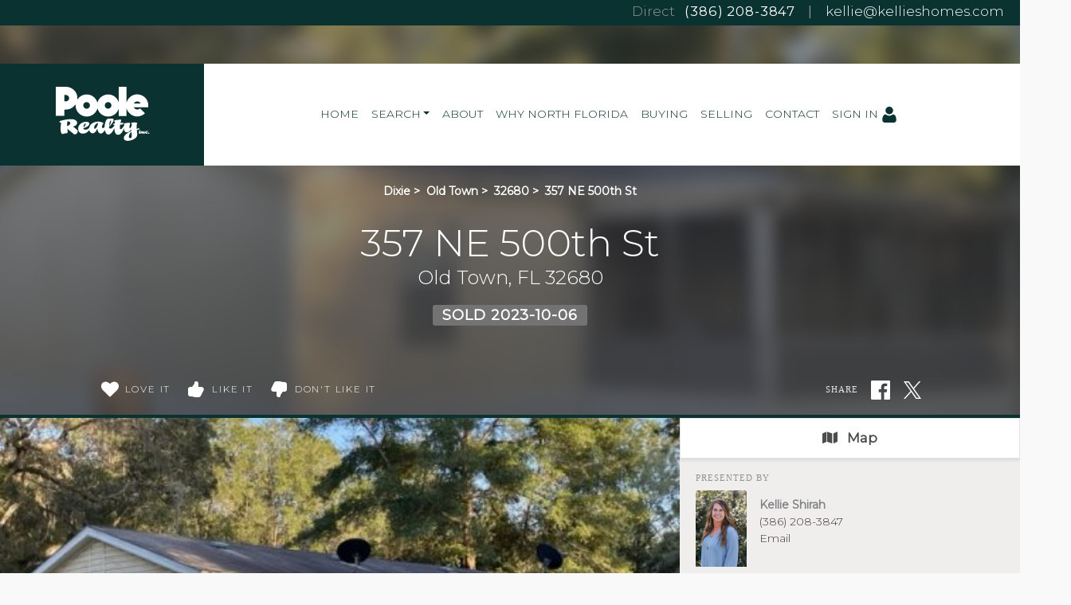

--- FILE ---
content_type: text/html; charset=UTF-8
request_url: https://kellieshomes.com/search/120617/357-NE-500th-St-Old-Town-FL-32680
body_size: 26529
content:
<!DOCTYPE html>
<html lang="en-US" prefix="og: http://ogp.me/ns#" class="antialiased">
<head>
    <meta name="ahrefs-site-verification" content="36f554bacdaa643d6c55eae39454a5112fdce9daf13c55e3744eae3030b9af17">
    <meta name="viewport" content="width=device-width, initial-scale=1.0">
    <title>Sold - 357 NE 500th St, Old Town, FL 32680 | MLS# 120617</title>
    <meta name="author" content="Kellie Shirah" />
    <meta name="description" content="Sold 357 NE 500th St, Old Town, FL 32680 - 3 Beds, 2 Full Baths • 864 SqFt • 2.99 Acres • MLS# 120617 • Residential.">
    <meta name="csrf-token" content="tyvU0EoRMAxZwVOvTUDIojyczzdFQ7EdRudLmemQ">
    <meta property="fb:app_id" content="1002409843118233">

<link rel="canonical" href="https://kellieshomes.com/search/120617/357-NE-500th-St-Old-Town-FL-32680" />

<meta property="og:type" content="place">
<meta property="og:url" content="https://kellieshomes.com/search/120617/357-NE-500th-St-Old-Town-FL-32680">
<meta property="og:site_name" content="Kellie Shirah">

<meta name="twitter:card" content="summary">
<meta name="twitter:site" content="">
<meta name="twitter:domain" content="kellieshomes.com">

    <meta itemprop="name" content="Sold - 357 NE 500th St, Old Town, FL 32680 | MLS# 120617">
    <meta property="og:title" content="Sold - 357 NE 500th St, Old Town, FL 32680 | MLS# 120617">
    <meta name="twitter:title" content="Sold - 357 NE 500th St, Old Town, FL 32680 | MLS# 120617">

    <meta itemprop="description" content="Sold 357 NE 500th St, Old Town, FL 32680 - 3 Beds, 2 Full Baths • 864 SqFt • 2.99 Acres • MLS# 120617 • Residential.">
    <meta property="og:description" content="Sold 357 NE 500th St, Old Town, FL 32680 - 3 Beds, 2 Full Baths • 864 SqFt • 2.99 Acres • MLS# 120617 • Residential.">
    <meta name="twitter:description" content="Sold 357 NE 500th St, Old Town, FL 32680 - 3 Beds, 2 Full Baths • 864 SqFt • 2.99 Acres • MLS# 120617 • Residential.">

    <meta itemprop="image" content="https://skagga-re.s3.us-east-2.amazonaws.com/listings/202846527/thumbnail.jpg?1691430343">
    <meta property="og:image" content="https://skagga-re.s3.us-east-2.amazonaws.com/listings/202846527/thumbnail.jpg?1691430343">
    <meta name="twitter:image" content="https://skagga-re.s3.us-east-2.amazonaws.com/listings/202846527/thumbnail.jpg?1691430343">
    <meta property="og:image:secure_url" content="https://skagga-re.s3.us-east-2.amazonaws.com/listings/202846527/thumbnail.jpg?1691430343">

    
    <meta property="og:street-address" content="357 NE 500th St" />
    <meta property="og:locality" content="Old Town" />
    <meta property="og:region" content="FL" />
    <meta property="og:postal-code" content="32680" />
    <meta property="og:country-name" content="USA" />

        <meta property="place:location:latitude" content="29.679449" />
    <meta property="place:location:longitude" content="-83.036644" />
    
    
    
        <link rel="preconnect" href="https://photos.ctimls.com" crossorigin>
    

        <meta name="google-site-verification" content="hWTdklD10X2lCDDwLe57l37Qzui8mHLRUE-mmhDWUAs" />
    
    
        <link rel="preload" href="/css/screen.css?id=e0410dda4a4712aae1895232590b316b" as="style">
    <link rel="preconnect" href="https://cdnjs.cloudflare.com" crossorigin>

    
            <link rel="preload" href="https://maxcdn.bootstrapcdn.com/bootstrap/4.0.0/css/bootstrap.min.css" as="style" integrity="sha384-Gn5384xqQ1aoWXA+058RXPxPg6fy4IWvTNh0E263XmFcJlSAwiGgFAW/dAiS6JXm" crossorigin="anonymous">
        <link rel="stylesheet" href="https://maxcdn.bootstrapcdn.com/bootstrap/4.0.0/css/bootstrap.min.css" media="all" integrity="sha384-Gn5384xqQ1aoWXA+058RXPxPg6fy4IWvTNh0E263XmFcJlSAwiGgFAW/dAiS6JXm" crossorigin="anonymous">
    
    
    
    <link rel="preconnect" href="https://fonts.gstatic.com" crossorigin />


<link rel="preload" as="style" href="https://fonts.googleapis.com/css?family=Crimson+Text|Montserrat:300,400&display=swap" />


<link rel="stylesheet" href="https://fonts.googleapis.com/css?family=Crimson+Text|Montserrat:300,400&display=swap" media="print" onload="this.media='all'" />


<noscript>
    <link rel="stylesheet" href="https://fonts.googleapis.com/css?family=Crimson+Text|Montserrat:300,400&display=swap" />
</noscript>


    <link rel="stylesheet" media="all" href="/css/screen.css?id=e0410dda4a4712aae1895232590b316b">
    <style>:root { --color-brand: #093231;--color-brand-secondary: #382c2a;--color-brand-grey: #453734;--color-brand-grey-line: #e5e5e5;--color-brand-grey-light: #999999;--color-brand-grey-lighter: #f6f6f6; } .text-brand, .hover\:text-brand:hover, .focus\:text-brand:focus { color:#093231 !important; } .bg-brand, .hover\:bg-brand:hover, .focus\:bg-brand:focus { background-color:#093231 !important; } .border-brand, .hover\:border-brand:hover, .focus\:border-brand:focus { border-color:#093231 !important; } .text-brand-secondary, .hover\:text-brand-secondary:hover, .focus\:text-brand-secondary:focus { color:#382c2a !important; } .bg-brand-secondary, .hover\:bg-brand-secondary:hover, .focus\:bg-brand-secondary:focus { background-color:#382c2a !important; } .border-brand-secondary, .hover\:border-brand-secondary:hover, .focus\:border-brand-secondary:focus { border-color:#382c2a !important; } .text-brand-grey, .hover\:text-brand-grey:hover, .focus\:text-brand-grey:focus { color:#453734 !important; } .bg-brand-grey, .hover\:bg-brand-grey:hover, .focus\:bg-brand-grey:focus { background-color:#453734 !important; } .border-brand-grey, .hover\:border-brand-grey:hover, .focus\:border-brand-grey:focus { border-color:#453734 !important; } .text-brand-grey-line, .hover\:text-brand-grey-line:hover, .focus\:text-brand-grey-line:focus { color:#e5e5e5 !important; } .bg-brand-grey-line, .hover\:bg-brand-grey-line:hover, .focus\:bg-brand-grey-line:focus { background-color:#e5e5e5 !important; } .border-brand-grey-line, .hover\:border-brand-grey-line:hover, .focus\:border-brand-grey-line:focus { border-color:#e5e5e5 !important; } .text-brand-grey-light, .hover\:text-brand-grey-light:hover, .focus\:text-brand-grey-light:focus { color:#999999 !important; } .bg-brand-grey-light, .hover\:bg-brand-grey-light:hover, .focus\:bg-brand-grey-light:focus { background-color:#999999 !important; } .border-brand-grey-light, .hover\:border-brand-grey-light:hover, .focus\:border-brand-grey-light:focus { border-color:#999999 !important; } .text-brand-grey-lighter, .hover\:text-brand-grey-lighter:hover, .focus\:text-brand-grey-lighter:focus { color:#f6f6f6 !important; } .bg-brand-grey-lighter, .hover\:bg-brand-grey-lighter:hover, .focus\:bg-brand-grey-lighter:focus { background-color:#f6f6f6 !important; } .border-brand-grey-lighter, .hover\:border-brand-grey-lighter:hover, .focus\:border-brand-grey-lighter:focus { border-color:#f6f6f6 !important; } .font-sans{font-family:Montserrat,system-ui,BlinkMacSystemFont,-apple-system,Segoe UI,Roboto,Oxygen,Ubuntu,Cantarell,Fira Sans,Droid Sans,Helvetica Neue,sans-serif!important} .font-serif{font-family:Crimson Text,Constantia,Lucida Bright,Lucidabright,Lucida Serif,Lucida,DejaVu Serif,Bitstream Vera Serif,Liberation Serif,Georgia,serif!important}</style>

    
    <script src="https://cdnjs.cloudflare.com/ajax/libs/jquery/3.5.1/jquery.min.js" integrity="sha512-bLT0Qm9VnAYZDflyKcBaQ2gg0hSYNQrJ8RilYldYQ1FxQYoCLtUjuuRuZo+fjqhx/qtq/1itJ0C2ejDxltZVFg==" crossorigin="anonymous"></script>
    
    <script src="https://cdnjs.cloudflare.com/ajax/libs/popper.js/1.12.9/umd/popper.min.js" integrity="sha384-ApNbgh9B+Y1QKtv3Rn7W3mgPxhU9K/ScQsAP7hUibX39j7fakFPskvXusvfa0b4Q" crossorigin="anonymous"></script>
    <script async src="https://maxcdn.bootstrapcdn.com/bootstrap/4.0.0/js/bootstrap.min.js" integrity="sha384-JZR6Spejh4U02d8jOt6vLEHfe/JQGiRRSQQxSfFWpi1MquVdAyjUar5+76PVCmYl" crossorigin="anonymous"></script>

    <script>
        $.ajaxSetup({headers: {'X-CSRF-TOKEN': $('meta[name="csrf-token"]').attr('content') }});

        window.logInModal = async function(state = 'show') {
            if (state === 'auth') {
                // Successful Login/registeration through modal when guest.
                // Refer to `layouts.hero` for classes to swap.
                                    document.getElementById('js-sign-in-link').remove();
                    let result = await axios.get('user-global-bar');
                    document.getElementById('user-global-bar').innerHTML = result.data;

                    
                    document.getElementById('mobile-menu-button').classList.add('mt-12');
                
                $('#loginModal').modal('hide');
            } else {
                document.getElementById('loginModal').__vue__.showLoginModal = true;
                setTimeout(() => $('#loginModal').modal(state), 100);
            }
        };
    </script>

    <script async type="text/javascript" src="/js/frontend.js?id=4c2f780ca46ae04927c1accd6684e721"></script>
    <script defer type="text/javascript" src="/js/idx.js?id=5a527521315944739ac0fc58451f346d"></script>
    <script defer src="https://unpkg.com/axios@0.26.1/dist/axios.min.js"></script>

    
    
        <link rel="stylesheet" href="https://use.fontawesome.com/releases/v5.3.1/css/all.css" integrity="sha384-mzrmE5qonljUremFsqc01SB46JvROS7bZs3IO2EmfFsd15uHvIt+Y8vEf7N7fWAU" crossorigin="anonymous">
    <style>
        /* Bootstrap Carousel CSS*/
        .carousel{position:relative}.carousel-inner{position:relative;width:100%;overflow:hidden}.carousel-item{position:relative;display:none;-ms-flex-align:center;align-items:center;width:100%;-webkit-backface-visibility:hidden;backface-visibility:hidden;-webkit-perspective:1000px;perspective:1000px}.carousel-item-next,.carousel-item-prev,.carousel-item.active{display:block;transition:-webkit-transform .6s ease;transition:transform .6s ease;transition:transform .6s ease,-webkit-transform .6s ease}@media  screen and (prefers-reduced-motion:reduce){.carousel-item-next,.carousel-item-prev,.carousel-item.active{transition:none}}.carousel-item-next,.carousel-item-prev{position:absolute;top:0}.carousel-item-next.carousel-item-left,.carousel-item-prev.carousel-item-right{-webkit-transform:translateX(0);transform:translateX(0)}@supports ((-webkit-transform-style:preserve-3d) or (transform-style:preserve-3d)){.carousel-item-next.carousel-item-left,.carousel-item-prev.carousel-item-right{-webkit-transform:translate3d(0,0,0);transform:translate3d(0,0,0)}}.active.carousel-item-right,.carousel-item-next{-webkit-transform:translateX(100%);transform:translateX(100%)}@supports ((-webkit-transform-style:preserve-3d) or (transform-style:preserve-3d)){.active.carousel-item-right,.carousel-item-next{-webkit-transform:translate3d(100%,0,0);transform:translate3d(100%,0,0)}}.active.carousel-item-left,.carousel-item-prev{-webkit-transform:translateX(-100%);transform:translateX(-100%)}@supports ((-webkit-transform-style:preserve-3d) or (transform-style:preserve-3d)){.active.carousel-item-left,.carousel-item-prev{-webkit-transform:translate3d(-100%,0,0);transform:translate3d(-100%,0,0)}}.carousel-fade .carousel-item{opacity:0;transition-duration:.6s;transition-property:opacity}.carousel-fade .carousel-item-next.carousel-item-left,.carousel-fade .carousel-item-prev.carousel-item-right,.carousel-fade .carousel-item.active{opacity:1}.carousel-fade .active.carousel-item-left,.carousel-fade .active.carousel-item-right{opacity:0}.carousel-fade .active.carousel-item-left,.carousel-fade .active.carousel-item-prev,.carousel-fade .carousel-item-next,.carousel-fade .carousel-item-prev,.carousel-fade .carousel-item.active{-webkit-transform:translateX(0);transform:translateX(0)}@supports ((-webkit-transform-style:preserve-3d) or (transform-style:preserve-3d)){.carousel-fade .active.carousel-item-left,.carousel-fade .active.carousel-item-prev,.carousel-fade .carousel-item-next,.carousel-fade .carousel-item-prev,.carousel-fade .carousel-item.active{-webkit-transform:translate3d(0,0,0);transform:translate3d(0,0,0)}}.carousel-control-next,.carousel-control-prev{position:absolute;top:0;bottom:0;display:-ms-flexbox;display:flex;-ms-flex-align:center;align-items:center;-ms-flex-pack:center;justify-content:center;width:15%;color:#fff;text-align:center;opacity:.5}.carousel-control-next:focus,.carousel-control-next:hover,.carousel-control-prev:focus,.carousel-control-prev:hover{color:#fff;text-decoration:none;outline:0;opacity:.9}.carousel-control-prev{left:0}.carousel-control-next{right:0}.carousel-control-next-icon,.carousel-control-prev-icon{display:inline-block;width:20px;height:20px;background:transparent no-repeat center center;background-size:100% 100%}.carousel-control-prev-icon{background-image:url("data:image/svg+xml;charset=utf8,%3Csvg xmlns='http://www.w3.org/2000/svg' fill='%23fff' viewBox='0 0 8 8'%3E%3Cpath d='M5.25 0l-4 4 4 4 1.5-1.5-2.5-2.5 2.5-2.5-1.5-1.5z'/%3E%3C/svg%3E")}.carousel-control-next-icon{background-image:url("data:image/svg+xml;charset=utf8,%3Csvg xmlns='http://www.w3.org/2000/svg' fill='%23fff' viewBox='0 0 8 8'%3E%3Cpath d='M2.75 0l-1.5 1.5 2.5 2.5-2.5 2.5 1.5 1.5 4-4-4-4z'/%3E%3C/svg%3E")}.carousel-indicators{position:absolute;right:0;bottom:10px;left:0;z-index:15;display:-ms-flexbox;display:flex;-ms-flex-pack:center;justify-content:center;padding-left:0;margin-right:15%;margin-left:15%;list-style:none}.carousel-indicators li{position:relative;-ms-flex:0 1 auto;flex:0 1 auto;width:30px;height:3px;margin-right:3px;margin-left:3px;text-indent:-999px;cursor:pointer;background-color:rgba(255,255,255,.5)}.carousel-indicators li::before{position:absolute;top:-10px;left:0;display:inline-block;width:100%;height:10px;content:""}.carousel-indicators li::after{position:absolute;bottom:-10px;left:0;display:inline-block;width:100%;height:10px;content:""}.carousel-indicators .active{background-color:#fff}.carousel-caption{position:absolute;right:15%;bottom:20px;left:15%;z-index:10;padding-top:20px;padding-bottom:20px;color:#fff;text-align:center}
    </style>
    <script>
        //  Bootstrap Carousel Swipe jQuery plugin v1.1 | https://github.com/maaaaark/bcSwipe | MIT License
        !function(t){t.fn.swipe=function(e){var n={threshold:50};return e&&t.extend(n,e),this.each(function(){function e(t){1==t.touches.length&&(u=t.touches[0].pageX,c=!0,this.addEventListener("touchmove",o,!1))}function o(e){if(c){var o=e.touches[0].pageX,i=u-o;Math.abs(i)>=n.threshold&&(h(),t(this).carousel(i>0?"next":"prev"))}}function h(){this.removeEventListener("touchmove",o),u=null,c=!1}var u,c=!1;"ontouchstart"in document.documentElement&&this.addEventListener("touchstart",e,!1)}),this}}(jQuery);
        $('.carousel').swipe({ threshold: 50 });
    </script>

<script defer type="module" src="https://cdn.jsdelivr.net/gh/alpinejs/alpine@v2.x.x/dist/alpine.min.js"></script>
<script defer nomodule src="https://cdn.jsdelivr.net/gh/alpinejs/alpine@v2.x.x/dist/alpine-ie11.min.js"></script>


<script>
    function react(endpoint, value = false) {
        return {
            endpoint: endpoint,
            reaction: value || false,
            toggle(value) {
                var revert = this.reaction;

                axios.post(this.endpoint, {
                    type: this.reaction = this.reaction === value ? false : value
                }).catch((error) => {
                    this.reaction = revert;

                    
                    if (error.response.status === 401) {
                        logInModal();
                    }
                });
            },
        }
    }
</script>

    </head>

<body class=" font-sans  font-light">
    <!-- Modal -->
<div v-cloak data-vue class="modal fade" id="loginModal" tabindex="-1" role="dialog" aria-labelledby="loginModalLabel" aria-hidden="true">
  <div class="modal-dialog  mx-auto   w-full  sm:w-5/6  md:w-3/5  xl:w-2/5  max-w-full " role="document" v-if="showLoginModal">
    <div class="modal-content">
          <div class="modal-header  pb-6">
            <div class="w-full  flex  justify-between">
              <div class="flex">
                  <div class="p-1  text-xl  bg-brand  text-white  mr-3">
                      <svg class="inline-block  align-middle  fill-current w-12  h-12  fill-current" class="fill-current  align-middle" version="1.1" id="Layer_1" xmlns="http://www.w3.org/2000/svg" xmlns:xlink="http://www.w3.org/1999/xlink" x="0px" y="0px"
	 viewBox="0 0 1408 1617" style="enable-background:new 0 0 1408 1617;" xml:space="preserve">
<path d="M1408,1358c0,80-24.3,143.2-73,189.5s-113.3,69.5-194,69.5H267c-80.7,0-145.3-23.2-194-69.5S0,1438,0,1358
	c0-35.3,1.2-69.8,3.5-103.5s7-70,14-109S33.3,1070.3,44,1037s25-65.8,43-97.5s38.7-58.7,62-81s51.8-40.2,85.5-53.5s70.8-20,111.5-20
	c6,0,20,7.2,42,21.5s46.8,30.3,74.5,48s63.7,33.7,108,48S659.3,924,704,924s89.2-7.2,133.5-21.5s80.3-30.3,108-48s52.5-33.7,74.5-48
	s36-21.5,42-21.5c40.7,0,77.8,6.7,111.5,20s62.2,31.2,85.5,53.5s44,49.3,62,81s32.3,64.2,43,97.5s19.5,69.5,26.5,108.5
	s11.7,75.3,14,109S1408,1322.7,1408,1358z"/>
<path d="M1088,384c0,106-37.5,196.5-112.5,271.5S810,768,704,768s-196.5-37.5-271.5-112.5S320,490,320,384s37.5-196.5,112.5-271.5
	S598,0,704,0s196.5,37.5,271.5,112.5S1088,278,1088,384z"/>
</svg>                  </div>
                  <h5 class="modal-title  font-sans  text-xl  sm:text-2xl" id="loginModalLabel">
                    <span class="text-brand  leading-normal">Sign In
                                        <span class="text-brand  text-sm">&nbsp; | &nbsp; Create Account</span>
                                      </span>
                  </h5>
              </div>
              <button ref="close" type="button" class="close  text-2xl" data-dismiss="modal" aria-label="Close">
                <span aria-hidden="true">&times;</span>
              </button>
            </div>
          </div>

                    <p class="bg-brand  subpage-h4  sm:text-center  mt-0  mb-4  py-3  px-6  text-base  text-white">
          Sign up and receive notifications on saved properties and searches.</p>
          
          <div class="modal-body  py-8  sm:px-12">
            <div class="sm:flex">
              <div class="flex-1  sm:w-9/20 ">
                                <h4 class="subpage-h4  pt-0  mt-0  mb-5">Welcome Back</h4>
                                <vue-form method="POST" action="https://kellieshomes.com/login"
                  :reset="true"
                  @saved="window.logInModal('auth')"
                aria-label="Login" class="p-0  m-0">
                  <div slot-scope="form">

                    <div v-cloak v-if="form.status.error" class="alert  alert-danger  mb-6  rounded">Please try again.</div>

                  <input type="hidden" name="_token" value="tyvU0EoRMAxZwVOvTUDIojyczzdFQ7EdRudLmemQ">                  <div id="website_rXOKptHr3xQSoroZ_wrap" style="text-indent: 100%; width:1px; height:1px; white-space: nowrap; overflow: hidden;">
    <input name="website_rXOKptHr3xQSoroZ" type="text" value="" autocomplete="new-password">
    <input name="website_rXOKptHr3xQSoroZ" type="checkbox" value="1">
    <input name="valid_from" type="text" value="[base64]" autocomplete="new-password">
</div>
                  <div class="form-group">
                      <label for="login_email">Email Address</label>
                      <input id="login_email" type="email" class="form-control"
                      :class="{'is-invalid': form.error('email') }"
                      name="email" required>
                      <field-error :message="form.error('email')"></field-error>
                  </div>
                  <div class="form-group">
                      <label for="login_password">Password</label>
                      <input id="login_password" type="password" class="form-control" name="password"
                        :class="{'is-invalid': form.error('password') }"
                        autocomplete="current-password" required>
                      <field-error :message="form.error('password')"></field-error>
                  </div>
                  <div class="form-group">
                    <div class="form-check">
                        <input class="form-check-input  mt-2  mr-1" type="checkbox" name="remember" id="remember">

                        <label class="form-check-label  ml-1" for="remember">
                            Remember Me
                        </label>
                    </div>
                  </div>
                  <button type="submit" class="p-3  text-lg  bg-brand  text-white">Sign In</button>
                                          <a rel="nofollow" class="text-brand  btn btn-link" href="https://kellieshomes.com/password/reset">
                          Forgot Your Password?
                      </a>
                                      </div>
                </vue-form>
              </div>
                            <div class="flex-1 sm:w-9/20  sm:ml-1/10">
                <h4 class="subpage-h4  pt-0  mt-0  mb-5  mt-10  sm:mt-0">Create Account</h4>
                <vue-form method="POST" action="https://kellieshomes.com/register"
                  :reset="true"
                  @saved="window.logInModal('auth')"
                class="p-0  m-0">
                  <div slot-scope="form">

                    <div v-cloak v-if="form.status.error" class="alert  alert-danger  mb-6  rounded">Please correct the errors below:</div>


                  <input type="hidden" name="_token" value="tyvU0EoRMAxZwVOvTUDIojyczzdFQ7EdRudLmemQ">                  <div id="website_1WI41yjiEM3R1QNS_wrap" style="text-indent: 100%; width:1px; height:1px; white-space: nowrap; overflow: hidden;">
    <input name="website_1WI41yjiEM3R1QNS" type="text" value="" autocomplete="new-password">
    <input name="website_1WI41yjiEM3R1QNS" type="checkbox" value="1">
    <input name="valid_from" type="text" value="[base64]" autocomplete="new-password">
</div>
                  <div class="form-group">
                      <label for="register_name">Name</label>
                      <input id="register_name" type="text" class="form-control"
                      :class="{'is-invalid': form.error('name') }"
                       name="name" required>
                      <field-error :message="form.error('name')"></field-error>
                   </div>
                  <div class="form-group">
                      <label for="register_email">Email Address</label>
                      <input id="register_email" type="email"
                      :class="{'is-invalid': form.error('email') }"
                      class="form-control" name="email" required>
                      <field-error :message="form.error('email')"></field-error>
                  </div>

                  <div class="form-group">
                      <label for="register_phone">Phone #</label>
                      <input id="register_phone" type="tel"
                      :class="{'is-invalid': form.error('phone') }"
                      class="form-control" name="phone">
                      <field-error :message="form.error('phone')"></field-error>
                  </div>

                  <div class="form-group">
                      <label for="register_password">Password</label>
                      <input id="register_password" type="password"
                      :class="{'is-invalid': form.error('password') }"
                      class="form-control" name="password" autocomplete="new-password" required>
                      <field-error :message="form.error('password')"></field-error>
                  </div>
                  <div class="form-group">
                      <label for="register_password-confirm">Confirm Password</label>
                      <input id="register_password-confirm" type="password" class="form-control" name="password_confirmation" autocomplete="new-password" required>
                  </div>

                <div class="form-group">
                  <label for="assigned_agent_id">Your Agent</label>
                  <fetch-data
                      method="get"
                      url="https://kellieshomes.com/realtors-dropdown"
                  >
                      <div slot="loading" class="loader  p-8">Loading...</div>
                      <div slot-scope="{ items: agents }">
                          <select class="form-control h-auto" name="assigned_agent_id">
                              <option>None</option>
                              <option v-for="agent in agents" :value="agent.id" :key="agent.id" :selected="null == agent.id" v-text="agent.name"></option>
                          </select>
                      </div>
                  </fetch-data>
                </div>

                <div class="form-group">
                  <button type="submit" class="p-3  text-lg  bg-brand  text-white">Create Account</button>
                </div>

                  </div>
                </vue-form>
              </div>
                          </div>
          </div>

       
    </div>
  </div>
</div>
    <div id="app">
        
                <div id="user-global-bar">
                    </div>
        
        <header class="relative z-10">
                                    
            
    <div class="bg-cover  bg-center  bg-no-repeat  w-full   "
        >
    <div
        

        style=""
    >
                        <ul class="hidden  bg-brand  w-full  leading-none  md:flex  justify-end   px-2  pb-1">
                                <li class="px-3"><span class="text-brand-grey-light">Direct &nbsp;</span> <a class="tracking-wide  font-normal  text-white" href="tel:3862083847">(386) 208-3847</a></li>
                                <li class="px-1  tracking-wide  font-normal  text-brand-grey-light">|</li>
                <li class="px-3"><a class="text-white" href="mailto:kellie@kellieshomes.com">kellie@kellieshomes.com</a></li>
            </ul>
                <div style="background:linear-gradient(rgba(255, 255, 255, 1), rgba(255, 255, 255, 0))">
            <nav class="relative  h-24  sm:h-32  md:mt-12  flex  flex-1  justify-between  md:justify-start  md:items-stretch  w-full"
                                style="background:linear-gradient(rgba(255, 255, 255, 1), rgba(255, 255, 255, 1))"
                                >
                <div class="flex">
                                            <a href="/"
                            class="pt-4  px-16  bg-brand">
                            <!-- Generator: Adobe Illustrator 22.1.0, SVG Export Plug-In . SVG Version: 6.00 Build 0)  -->
<svg role="img" aria-label="Kellie Shirah." class="inline-block  align-middle  fill-current w-32  h-16 sm:h-24  inline" version="1.1" id="Layer_1" xmlns="http://www.w3.org/2000/svg" xmlns:xlink="http://www.w3.org/1999/xlink" x="0px" y="0px"
	 viewBox="0 0 148.9 95" style="enable-background:new 0 0 148.9 95;" xml:space="preserve">
<path style="fill:#0B3231;" d="M148.1,28.1c-1.3-4.9-4.1-9-8.1-12.2c-4-3.1-8.6-4.7-13.7-4.8h-0.4c-1.6,0-3.2,0.2-4.9,0.5
	c-1.3,0.3-2.7,0.7-3.9,1.2V7.2c0-2-0.7-3.8-2-5.2c-1-0.9-2.6-2-5.1-2H99.6h-0.3c-2.5,0-4.2,1.1-5.1,2.1c-1.4,1.4-2,3.1-2,5.2v5.6
	c-2.8-1.2-5.8-1.8-8.8-1.8c-5.8,0-11.4,2.2-15.7,6.2c-4.2-3.9-9.8-6.2-15.6-6.2c-3.2,0-6.4,0.7-9.3,1.9c-1.3-2.7-3.1-5-5.4-7.1
	c-2.4-2.1-5.1-3.7-8.1-4.8C27,0.4,24.5,0,21.6,0c-2,0-20.1,0-20.1,0H0v88.4h98.6c0.2,0.3,0.4,0.7,0.7,1c1.5,2,3.5,3.5,5.9,4.4
	c1.9,0.7,3.6,1,4.7,1.1c0.7,0.1,1.5,0.1,2.2,0.1c0.9,0,1.8-0.1,2.8-0.2c1.4-0.2,2.8-0.5,4.4-0.9c2.8-0.8,5.3-1.9,7.6-3.2
	c1.2-0.7,2.2-1.5,3.2-2.3h18.8v-1.5c0-8.9,0-53.1,0-53.2l0,0C148.8,31.8,148.6,29.9,148.1,28.1z"/>
<g>
	<path style="fill:#FFFFFF;" d="M128.4,67c-0.9,0.4-1.9,0.9-2.8,1.3c-0.1,0-0.1,0.1-0.2,0.1s-0.2,0-0.2-0.1s0-0.1,0-0.2
		c0-0.8-0.1-1.7-0.1-2.5c0-1.1,0-2.2,0.1-3.2c0.1-0.7,0.3-1.4,0.7-2.1c0.1-0.1,0.1-0.2,0-0.3c-0.2-0.3-0.5-0.4-0.8-0.6
		c-0.6-0.3-1.2-0.4-1.8-0.4c-0.7-0.1-1.3-0.1-2-0.1s-1.3,0.1-2,0.2c-0.6,0.1-1.1,0.3-1.6,0.5c-0.2,0.1-0.4,0.3-0.6,0.4
		c-0.2,0.2-0.3,0.4-0.2,0.7c0.1,0.2,0.3,0.3,0.5,0.3c0.3,0,0.5,0.1,0.8,0.1c0,0.2-0.1,0.4-0.1,0.6c-0.2,1-0.5,2-0.8,3
		c-0.2,0.6-0.5,1.3-0.9,1.9c-0.2,0.3-0.5,0.6-0.9,0.7c-0.3,0.1-0.5,0-0.7-0.3c-0.1-0.2-0.2-0.4-0.2-0.6c-0.1-0.9-0.1-1.7,0.1-2.6
		c0.2-1.1,0.5-2.1,0.8-3.2c0-0.2,0.1-0.4,0.1-0.6c0-0.3-0.1-0.5-0.5-0.5c-0.2,0-0.5-0.1-0.7-0.1c-1.2,0-2.5,0.1-3.7,0.2
		c-0.8,0.1-1.6,0.2-2.5,0.4c-0.6,0.1-1.1,0.3-1.6,0.6c-0.2,0.1-0.4,0.2-0.5,0.4c-0.4,0.4-0.2,0.8,0.3,0.9c0.2,0.1,0.5,0.1,0.7,0.1
		s0.2,0,0.2,0.2c-0.1,0.4-0.2,0.8-0.5,1.1c-0.1,0.1-0.1,0.2-0.2,0.3c-0.5,0.8-1,1.6-1.5,2.3c-0.6,0.8-1.2,1.6-2,2.2
		c-0.3,0.3-0.7,0.5-1.1,0.6c-0.7,0.2-1,0.1-1.3-0.6c-0.2-0.5-0.2-0.9-0.2-1.4c0-0.9,0.1-1.9,0.2-2.8c0.1-0.5,0.1-1.1,0.2-1.6
		c0-0.3,0.1-0.3,0.3-0.3c1,0,2.1,0,3.1-0.1c0.2,0,0.3,0,0.3-0.2c0.3-0.8,0.7-1.5,1.1-2.3c0-0.1,0-0.1,0.1-0.2
		c-1.5,0.2-2.9,0.3-4.4,0.5c0-0.2,0.1-0.3,0.1-0.5c0.3-1,0.6-2.1,0.8-3.1c0.1-0.2,0.1-0.5,0.1-0.8s-0.1-0.4-0.4-0.5
		c-0.2,0-0.3-0.1-0.5-0.1c-0.4,0-0.8,0-1.2,0.1c-0.7,0.1-1.3,0.2-2,0.2c-0.6,0.1-1.1,0.2-1.7,0.2c-0.9,0.1-1.7,0.2-2.6,0.4
		c-0.5,0.1-0.9,0.3-1.4,0.5c-0.3,0.1-0.5,0.3-0.6,0.7c-0.1,0.3,0,0.5,0.2,0.6s0.3,0.2,0.5,0.2c0.2,0.1,0.4,0.1,0.7,0.1v0.1
		c-0.2,0.9-0.3,1.7-0.5,2.6c0,0.1-0.1,0.2-0.2,0.2s-0.3,0-0.4,0.1c-0.5,0.1-1,0.1-1.4,0.2c-0.1,0-0.2,0.1-0.2,0.2c0,0.3,0,0.6,0.1,1
		l0.1,0.1c0.1,0,0.1,0,0.2,0c0.4,0,0.9,0,1.3,0c0.2,0,0.2,0,0.2,0.2c0,0.3-0.1,0.6-0.1,0.9c0,0.2-0.1,0.4-0.2,0.6
		c-0.4,0.5-0.8,1-1.3,1.5c-0.8,0.8-1.7,1.6-2.7,2.1c-0.4,0.2-0.9,0.4-1.4,0.5c-0.7,0-1.3-0.2-1.7-0.8c-0.3-0.4-0.5-0.9-0.6-1.5
		c0-0.3,0-0.4,0.2-0.6c1.4-1.3,2.7-2.7,3.9-4.2c0.8-1,1.5-2.1,2.1-3.3c0.4-0.8,0.7-1.7,0.6-2.6c0-0.5-0.2-0.9-0.5-1.2
		c-0.4-0.4-1-0.6-1.6-0.6c-1.7,0-3.4,0-5,0c-0.8,0-1.6,0.3-2.2,0.8c-0.5,0.4-1,0.9-1.3,1.4c-0.6,0.9-1,1.8-1.3,2.8
		c-0.4,1.2-0.7,2.4-0.9,3.7c-0.1,0.8-0.2,1.5-0.3,2.3c0,0.4-0.1,0.9-0.1,1.3c0,0.2-0.1,0.3-0.2,0.4c-0.4,0.3-0.7,0.6-1.1,0.9
		c-0.3,0.2-0.7,0.3-1.1,0.4s-0.7-0.1-0.9-0.4c-0.2-0.3-0.3-0.6-0.4-1c-0.1-0.7,0-1.5,0.2-2.2c0.2-1,0.8-2,1.4-2.8
		c0.2-0.2,0.4-0.5,0.6-0.7c0,0,0-0.1-0.1-0.1c-1-0.7-2.1-1.3-3.3-1.7c-1.4-0.4-2.7-0.6-4.2-0.6c-0.8,0-1.7,0-2.5,0.2
		c-1.1,0.2-2.2,0.4-3.3,0.8c-1.8,0.6-3.4,1.5-4.7,2.8c-1.4,1.4-2.5,3-2.8,5.1c0,0.2-0.1,0.3-0.2,0.4c-0.7,0.7-1.5,1.2-2.4,1.7
		c-0.8,0.5-1.7,0.7-2.7,0.8c-0.8,0.1-1.5-0.1-2.2-0.5c-0.6-0.3-0.9-0.8-1.1-1.5c0-0.1,0-0.2,0.1-0.2s0.1,0,0.2,0
		c1.4-0.5,2.9-1,4.2-1.7c1-0.5,2-1.1,2.8-1.9c0.8-0.7,1.4-1.5,1.5-2.6c0.1-0.7,0-1.4-0.6-1.9c-0.4-0.4-0.9-0.6-1.4-0.8
		c-1.4-0.4-2.8-0.5-4.2-0.3c-1.3,0.1-2.5,0.5-3.7,1c-1.9,0.8-3.6,2.1-4.8,3.8c-1.1,1.5-1.7,3.2-1.7,5.1c0,0.3,0,0.7,0.1,1
		c0,0.7,0.2,1.4,0.5,2.1c0.7,1.9,2,3.2,3.9,3.8c1.2,0.4,2.5,0.4,3.7,0.3c1.5-0.2,2.9-0.7,4.2-1.5c1.4-0.8,2.5-1.8,3.6-3
		c0.1-0.1,0.2-0.2,0.3-0.4c0,0.1,0.1,0.2,0.1,0.2c0.2,1,0.6,1.9,1.3,2.6c1.2,1.3,2.7,1.9,4.4,1.6c0.9-0.2,1.6-0.6,2.3-1.2
		c0.9-0.8,1.7-1.8,2.3-2.9c0.6-1,1-2.1,1.5-3.2c0-0.1,0.1-0.2,0.1-0.3c0,0.1,0,0.2,0,0.2c-0.1,1.2,0,2.4,0.3,3.6s0.9,2.2,1.8,3.1
		c0.7,0.6,1.4,1,2.3,1.1s1.7-0.2,2.4-0.6c0.7-0.5,1.4-1,2-1.7c0.7-0.8,1.3-1.6,1.8-2.5c0.1-0.1,0.1-0.2,0.2-0.3
		c0.1,0.2,0.1,0.4,0.1,0.6c0.3,1.2,0.6,2.3,1.2,3.4c0.4,0.8,1,1.5,1.7,2c0.4,0.3,0.8,0.4,1.3,0.5c0.8,0.1,1.6,0,2.3-0.3
		c0.9-0.3,1.7-0.9,2.4-1.5c0.9-0.8,1.7-1.8,2.4-2.9c0.8-1.3,1.5-2.7,2.2-4c0-0.1,0.1-0.2,0.2-0.3c0.1,0.8,0.1,1.6,0.2,2.4
		s0.2,1.7,0.4,2.5c0.3,1.1,0.7,2.1,1.4,3c0.6,0.8,1.3,1.3,2.2,1.5c0.8,0.1,1.6,0.1,2.4-0.1c1.1-0.3,2-0.8,2.9-1.6
		c1-0.9,1.8-2,2.5-3.2c0.8-1.4,1.4-2.8,2-4.2c0-0.1,0.1-0.2,0.1-0.2c0,0.2,0.1,0.4,0,0.6c0,0.7,0.1,1.4,0.3,2.1
		c0.2,0.8,0.6,1.5,1.2,2.1c1.1,0.9,2.4,1.2,3.8,0.9c0.7-0.1,1.3-0.5,1.9-0.8c1.2-0.8,2.1-1.8,3-2.9c0.1-0.1,0.1-0.2,0.2-0.3
		c0.1,0.6,0.1,1.1,0.2,1.6c0,0.2,0.1,0.4,0,0.5s-0.3,0.2-0.5,0.3c-2.2,1-4.3,2.2-6.3,3.7c-1,0.8-1.9,1.6-2.7,2.7
		c-0.9,1.2-1.5,2.6-1.4,4.2c0,0.6,0.2,1.1,0.6,1.6c0.5,0.6,1.1,1,1.8,1.3c0.7,0.3,1.4,0.4,2.1,0.5c0.9,0.1,1.8,0.1,2.7,0
		c1-0.1,2-0.4,3-0.6c1.8-0.5,3.6-1.2,5.2-2.2c1.2-0.7,2.2-1.5,3-2.6c0.9-1.1,1.3-2.3,1.2-3.7c0-0.6-0.1-1.2-0.1-1.8
		c-0.1-0.8-0.2-1.6-0.3-2.4c-0.1-0.6-0.2-1.2-0.3-1.9c0-0.1,0-0.2,0.1-0.2s0.1-0.1,0.2-0.1c1.1-0.5,2.2-1,3.3-1.5
		c0.1,0,0.2-0.1,0.3-0.1c-0.1-0.3-0.3-0.6-0.4-0.9C128.7,66.8,128.7,66.9,128.4,67z M85,62.4c0.1-0.9,0.3-1.7,0.4-2.5
		c0.2-0.8,0.4-1.7,0.8-2.5c0.1-0.3,0.3-0.5,0.4-0.7s0.3-0.4,0.6-0.5c0.3-0.1,0.4,0,0.5,0.3c0,0.2,0,0.3,0,0.5c0,1.2-0.3,2.4-0.8,3.6
		c-0.5,1.1-1.1,2.1-1.8,3c0,0.1-0.1,0.1-0.1,0.2l0,0C84.9,63.2,85,62.8,85,62.4z M47.3,65.9c0-0.3,0.1-0.6,0.1-0.9
		c0.2-1.1,0.6-2.1,1.1-3.1c0.2-0.4,0.5-0.8,0.8-1.1c0.2-0.2,0.5-0.4,0.8-0.4c0.3-0.1,0.5,0,0.5,0.4c0,0.3,0,0.5,0,0.8
		c-0.1,0.9-0.5,1.8-1.1,2.5c-0.5,0.7-1.2,1.3-1.9,1.7C47.6,65.8,47.5,65.8,47.3,65.9L47.3,65.9z M66.1,66.6
		c-0.3,0.5-0.7,0.9-1.2,1.2c-0.4,0.2-0.8,0.3-1.2,0.2c-0.2-0.1-0.4-0.2-0.5-0.4c-0.2-0.3-0.2-0.7-0.2-1c0.1-1.6,0.6-3.1,1.7-4.4
		c0.8-1,1.9-1.8,3.1-2.3c0.2-0.1,0.5-0.2,0.7-0.2c0.1,0,0.2,0,0.2,0.2C68.4,62.3,67.5,64.6,66.1,66.6z M116.8,81.5
		c-0.8,0.5-1.9,0.5-2.6-0.2c-0.3-0.3-0.5-0.6-0.5-1.1c0-1.1,0.2-2.2,0.6-3.3c0.5-1.3,1.3-2.5,2.3-3.5c0.2-0.2,0.5-0.5,0.8-0.7
		c0.1,1,0.2,1.9,0.3,2.8c0.1,1.3,0.1,2.5,0.1,3.8C117.9,80.3,117.5,81,116.8,81.5z"/>
	<path style="fill:#FFFFFF;" d="M37.8,69.4c-1.8-1.4-3.5-2.9-5.3-4.3c-0.1-0.1-0.1-0.1-0.2-0.2c0.1,0,0.2-0.1,0.3-0.1
		c1.1-0.3,2.2-0.7,3.1-1.3c0.8-0.6,1.5-1.2,2-2.1c0.5-0.9,0.6-1.8,0.4-2.8c-0.2-0.9-0.7-1.6-1.4-2.3s-1.5-1.1-2.4-1.4
		c-1.3-0.5-2.6-0.7-4-0.8c-1.2-0.1-2.4,0-3.6,0.1c-0.8,0.1-1.6,0.2-2.5,0.2c-0.8,0.1-1.5,0.2-2.3,0.3c-1,0.2-2,0.4-3,0.6
		c-1.4,0.3-2.8,0.6-4.1,1c-0.7,0.2-1.3,0.5-1.9,0.8c-0.2,0.1-0.4,0.3-0.6,0.5c-0.3,0.3-0.2,0.6,0.1,0.9c0.1,0.1,0.3,0.2,0.4,0.2
		c0.5,0.2,1,0.3,1.5,0.4c0.3,0,0.3,0,0.3,0.3c0,0.7-0.1,1.4-0.1,2.1c-0.1,0.9-0.2,1.8-0.3,2.7c-0.1,1.2-0.2,2.4-0.2,3.6
		c0,1.3,0.1,2.6,0.3,4c0.1,0.8,0.3,1.7,0.6,2.4c0.2,0.5,0.4,0.9,0.8,1.2c0.4,0.4,0.8,0.5,1.3,0.4s1.1-0.3,1.6-0.4
		c0.9-0.3,1.7-0.5,2.6-0.6c0.5,0,1.1-0.1,1.6-0.1c0.8-0.1,1.4-0.6,1.5-1.4c0.1-0.7,0-1.5-0.1-2.2S24,69.7,23.9,69c0-0.2,0-0.4,0-0.7
		c0.2,0.2,0.4,0.3,0.6,0.5c2.8,2.2,5.5,4.5,8.3,6.7c0.3,0.3,0.7,0.5,1.1,0.6c1.1,0.4,2.1,0.3,3-0.4c0.7-0.5,1.2-1.1,1.6-1.8
		c0.3-0.6,0.6-1.2,0.6-1.9c0-0.7-0.1-1.3-0.7-1.8C38.3,69.8,38,69.6,37.8,69.4z M27.2,62.1c-0.9,1-1.9,1.7-3.2,2
		c-0.4,0.1-0.4,0.1-0.4-0.3c0-0.8,0-1.5,0-2.3l0,0c0-0.8,0-1.6,0.1-2.3c0-0.6,0.1-1.2,0.2-1.7c0-0.2,0.1-0.3,0.3-0.2
		c0.8,0,1.6,0.1,2.4,0.5c0.4,0.2,0.7,0.4,1,0.6c0.5,0.4,0.6,1,0.6,1.6C28.1,60.8,27.7,61.5,27.2,62.1z"/>
</g>
<path style="fill:#FFFFFF;" d="M141.5,29.9c-0.9-3.5-2.8-6.4-5.7-8.6c-2.8-2.2-6.1-3.3-9.7-3.4c-1.3,0-2.5,0.1-3.7,0.4
	c-2.8,0.6-5.3,1.9-7.4,3.9c-1.2,1-2.1,2.3-2.9,3.6c-0.8,1.3-1.4,2.7-1.8,4.2c0-7.5,0-15.1,0-22.6c0-0.6,0.1-0.5-0.5-0.5
	c-3.4,0-6.8,0-10.2,0c-0.7,0-0.6-0.1-0.6,0.6c0,7.5,0,15,0,22.5l0,0c-1.8-6.7-7.9-12-15.5-12c-7.7,0-13.9,5.3-15.8,12.1
	C66,23.4,59.8,18,52.2,18c-6,0-11,3.1-13.8,7.7c0-0.3,0.1-0.6,0.1-1c0.1-1.9,0-3.7-0.5-5.5c-0.9-3.2-2.5-5.9-5-8.1
	c-1.7-1.5-3.6-2.6-5.8-3.4c-1.8-0.6-3.6-0.9-5.5-0.9c-4.8,0-9.5,0-14.3,0c-0.2,0-0.4,0-0.5,0c0,14.2,0,28.3,0,42.5
	c4.2,0,8.4,0,12.6,0c0-0.2,0-0.4,0-0.6c0-2.7,0-5.4,0-8c0-0.1,0-0.2,0-0.3c0-0.2,0-0.3,0.2-0.3c0.1,0,0.2,0,0.3,0c1,0,1.9,0,2.9-0.1
	c0.9,0,1.7-0.1,2.5-0.3c3.7-0.8,6.8-2.8,9.3-5.7c0.5-0.6,0.9-1.2,1.3-1.8c-0.1,0.6-0.1,1.2-0.1,1.8c-0.1,8.9,7.2,16.2,16.1,16.3
	c7.6,0.1,14-5.2,15.8-12c1.8,6.9,8.1,12,15.5,12c7.6,0.1,13.9-5.2,15.7-12c0,3.5,0,7,0,10.5c0,0.2,0,0.4,0,0.6c3.8,0,7.5,0,11.3,0
	c0-0.2,0-0.3,0-0.5c0-3.6,0-7.1,0-10.7c0.7,2.5,1.9,4.8,3.7,6.7c1.1,1.2,2.3,2.2,3.7,3c2.4,1.5,5.1,2.2,7.9,2.3c0.6,0,1.2,0,1.7-0.1
	c0.8,0,1.6-0.2,2.3-0.4c2.4-0.6,4.5-1.6,6.4-3.1c0.4-0.3,0.9-0.7,1.2-1.1c-0.4-0.5-6.8-6.9-7.1-7.1c-2.9,2.7-7.9,1.7-9.2-1.6
	c7,0,14,0,21,0c0-0.3,0.1-0.7,0.1-1c0-0.7,0-1.4,0-2.1C142.1,32.4,141.9,31.1,141.5,29.9z M24.7,27.1c-0.8,0.7-1.8,1-2.8,1
	c-0.6,0-1.3,0-1.9,0c-0.5,0-0.5,0-0.5-0.5c0-1.4,0-2.8,0-4.2s0-2.7,0-4.1c0-0.1,0-0.2,0-0.3c0-0.1,0.1-0.2,0.2-0.2s0.1,0,0.2,0
	c0.6,0,1.3,0,1.9,0c2.4,0,4.2,1.8,4.6,3.6C26.7,24.3,26.2,25.8,24.7,27.1z M52.1,38.9c-2.6,0-5-2-5-4.9c0-2.8,2.4-4.9,4.9-4.8
	c2.4-0.1,4.9,2,4.9,4.8C56.9,37,54.5,38.9,52.1,38.9z M83.4,38.9c-2.6,0-4.9-2-4.9-4.9c0-2.8,2.4-4.9,4.9-4.8c2.4-0.1,4.9,2,4.9,4.8
	C88.2,37,85.7,38.9,83.4,38.9z M120.9,31.3c1.1-2,2.8-3.1,5.1-3.1c2.3,0,4,1.3,5,3.1C127.6,31.3,124.3,31.3,120.9,31.3z"/>
<g>
	<path style="fill:#FFFFFF;" d="M128.9,71.5c0.2,0,0.4,0,0.6,0c0.2,0,0.4-0.1,0.6-0.1c0.2-0.1,0.4-0.1,0.6-0.3
		c0.1,0,0.1-0.1,0.1-0.2c0.1-0.1,0.1-0.4-0.1-0.5c-0.1,0-0.1-0.1-0.2-0.1c-0.2-0.1-0.4-0.1-0.6-0.1c-0.1,0-0.2,0-0.3,0
		c-1.1,0.1-1.2,0.6-1.2,0.7s0,0.2,0.1,0.2C128.6,71.5,128.8,71.5,128.9,71.5z"/>
	<path style="fill:#FFFFFF;" d="M142.5,73C142.5,73,142.5,72.9,142.5,73c-0.1-0.1-0.1-0.2-0.2-0.2c0,0,0,0,0,0.1
		c-0.2,0.3-0.4,0.5-0.7,0.7c-0.4,0.3-0.8,0.5-1.3,0.5c-0.1,0-0.3,0-0.4,0c-0.3-0.1-0.5-0.2-0.5-0.5c0-0.1-0.1-0.2-0.1-0.3
		c0-0.2,0-0.3,0-0.5s0.1-0.5,0.3-0.7c0,0,0-0.1,0.1-0.1l0,0c0.1,0.1,0.2,0.2,0.3,0.3c0.3,0.2,0.7,0.3,1.1,0.3c0.1,0,0.3,0,0.4-0.1
		c0.1-0.1,0.2-0.1,0.2-0.3c0-0.2,0-0.4-0.1-0.5s-0.3-0.2-0.4-0.3c-0.2-0.1-0.5-0.1-0.7-0.2c-0.2,0-0.4,0-0.6,0
		c-0.3,0-0.6,0.1-0.9,0.2c-0.6,0.3-1.1,0.7-1.4,1.4c0,0,0,0.1-0.1,0.1c-0.1,0.2-0.3,0.3-0.4,0.5c-0.1,0.1-0.3,0.2-0.4,0.3
		c-0.1,0-0.1,0.1-0.2,0.1c-0.1,0-0.1,0-0.1-0.1c0,0,0,0,0-0.1s0-0.2,0-0.3c0-0.2,0.1-0.4,0.1-0.6s0.1-0.3,0.1-0.5s-0.1-0.3-0.2-0.4
		c-0.1-0.1-0.2-0.1-0.4-0.1s-0.3,0-0.5,0.1c-0.3,0.1-0.6,0.3-0.9,0.5c-0.2,0.2-0.4,0.4-0.6,0.7c0,0.1-0.1,0.1-0.1,0.2l0,0v-0.1
		c0-0.4,0-0.9,0-1.3v-0.1c0-0.1-0.1-0.1-0.1-0.2c-0.1,0-0.1,0-0.2,0c-0.1,0-0.2,0-0.3,0c-0.4,0.1-0.9,0.2-1.3,0.3
		c-0.2,0.1-0.3,0.1-0.5,0.2l-0.1,0.1c-0.1,0.1-0.1,0.2,0,0.2c0,0,0,0,0.1,0s0.2,0,0.3,0s0.1,0,0.1,0.1c0,0.2,0,0.3-0.1,0.5
		c0,0,0,0.1-0.1,0.1c-0.2,0.2-0.5,0.5-0.8,0.6c-0.1,0-0.2,0.1-0.2,0.1h-0.1c-0.1,0-0.1,0-0.1-0.1v-0.1c0-0.1,0-0.3,0.1-0.4
		c0.1-0.3,0.2-0.6,0.2-0.9c0-0.1,0-0.2,0-0.3c0-0.1,0-0.1-0.1-0.1h-0.1c-0.2,0-0.4,0-0.6,0.1c-0.2,0-0.5,0.1-0.7,0.1
		s-0.5,0.1-0.7,0.2c-0.1,0-0.2,0.1-0.3,0.1l-0.1,0.1v0.1h0.1c0.1,0,0.1,0,0.2,0l0,0l0,0c-0.1,0.3-0.1,0.6-0.2,0.8c0,0.3,0,0.5,0,0.8
		c0,0.1,0,0.3,0.1,0.4c0.1,0.3,0.2,0.6,0.5,0.8c0.2,0.1,0.4,0.2,0.6,0.2c0.3,0,0.5,0,0.8-0.2c0.4-0.2,0.7-0.5,0.9-0.8
		s0.4-0.5,0.6-0.8c0,0,0,0,0.1-0.1c0,0,0,0,0,0.1c0,0.3,0,0.7,0,1c0,0.2,0.1,0.3,0.2,0.4c0.2,0.1,0.3,0.2,0.5,0.2s0.3,0,0.5,0.1
		c0.2,0,0.3,0,0.4-0.2c0.1-0.2,0.2-0.4,0.3-0.6s0.2-0.5,0.3-0.7c0.1-0.1,0.1-0.3,0.2-0.4l0.1-0.1c0.1,0,0.1,0,0.1,0.1v0.1
		c0,0.2,0,0.4,0,0.6s0,0.4,0.1,0.6c0,0.2,0.1,0.3,0.2,0.5c0.1,0.1,0.2,0.3,0.4,0.3c0.1,0,0.3,0,0.4,0c0.2,0,0.3-0.1,0.5-0.2
		c0.3-0.2,0.5-0.4,0.7-0.7c0.3-0.3,0.5-0.7,0.7-1.1c0,0,0,0,0-0.1l0,0c0,0.1,0,0.2,0,0.3c0.1,0.5,0.4,0.9,0.8,1.2
		c0.3,0.2,0.6,0.3,1,0.4c0.2,0,0.5,0,0.7,0c0.3-0.1,0.6-0.2,0.8-0.4c0.4-0.3,0.7-0.6,1-0.9C142.1,73.7,142.3,73.4,142.5,73
		C142.4,73.2,142.4,73.1,142.5,73z M140.2,71.6c0.1,0,0.2,0,0.3,0s0.2,0,0.2,0.1c0.2,0.1,0.1,0.3,0,0.4c-0.1,0-0.1,0.1-0.2,0.1
		c-0.1,0-0.2,0-0.3,0s-0.3-0.2-0.4-0.3C140,71.7,140.1,71.6,140.2,71.6z"/>
	<path style="fill:#FFFFFF;" d="M143.6,74.8c0-0.3-0.1-0.5-0.4-0.6c-0.3-0.2-0.6-0.2-0.9,0c-0.2,0.1-0.3,0.2-0.3,0.4
		c0,0.1,0,0.2,0,0.3c0,0.2,0.1,0.3,0.2,0.4c0.2,0.2,0.4,0.2,0.6,0.2c0,0,0.1,0,0.2,0c0.2,0,0.4-0.2,0.5-0.3
		C143.6,75.1,143.6,74.9,143.6,74.8z"/>
</g>
</svg>                            <span class="sr-only">Home</span>
                        </a>
                                    </div>
                                    <ul class="nav-list  z-primary-nav  bg-white overflow-y-auto sm:overflow-y-visible  md:bg-transparent  md:mr-0  h-screen  md:h-125  w-250  md:w-full  flex  flex-col  md:flex-row  md:items-center  md:justify-center  lg:ml-16  lg:mr-16  md:py-0  text-sm  md:text-base md:mt-0 whitespace-no-wrap">
                        <li class="md:hidden  p-2  uppercase  text-sm">
                            <button type="button" class="menu-toggle bg-brand-grey hover:bg-brand-grey-light w-full rounded-md p-2 text-white  no-underline">Close Menu</button>
                        </li>
                        <li class="border-reset py-0  lg:inline">
                            <a class="block  md:inline-block  px-3  md:pl-0  py-3  md:py-0 text-brand  uppercase  text-sm  md:px-2  "
                                                                    href="/"
                                                            >Home</a>
                        </li>
                        <li class="flex-shrink-0 hidden  relative md:inline-block  py-0  dropdown  border-reset">
                            <a class="block  md:inline-block  px-3  py-3  md:py-0  dropdown-toggle
                                text-brand  uppercase  text-sm  md:px-2
                                "
                                data-toggle="dropdown"
                                
                                data-flip="false"

                                                                    href="/search"
                                
                                role="button" aria-haspopup="true" aria-expanded="false"
                                >Search</a>
                            <ul class="dropdown-menu">
                                                                <li class="dropdown-item  text-brand  py-0  m-0 text-sm">
                                    <a class="block  p-2  pr-3 text-brand  uppercase  text-sm  md:px-2  text-brand"
                                    href="/search">Search Listings</a>
                                </li>
                                                                <li class="dropdown-item  text-brand  py-0  m-0 text-sm">
                                    <a class="block  p-2  pr-3 text-brand  uppercase  text-sm  md:px-2  text-brand"
                                    href="/search/featured-listings">Featured Listings</a>
                                </li>
                                                                <li class="dropdown-item  text-brand  py-0  m-0 text-sm">
                                    <a class="block  p-2  pr-3 text-brand  uppercase  text-sm  md:px-2  text-brand"
                                    href="/search/riverfront-homes">Riverfront Homes</a>
                                </li>
                                                                <li class="dropdown-item  text-brand  py-0  m-0 text-sm">
                                    <a class="block  p-2  pr-3 text-brand  uppercase  text-sm  md:px-2  text-brand"
                                    href="/search/acreage">Acreage</a>
                                </li>
                                                                <li class="dropdown-item  text-brand  py-0  m-0 text-sm">
                                    <a class="block  p-2  pr-3 text-brand  uppercase  text-sm  md:px-2  text-brand"
                                    href="/search/commercial">Commercial</a>
                                </li>
                                                            </ul>
                        </li>
                                                <li class="md:hidden  dropdown-item  text-brand  py-0  m-0 text-sm">
                            <a class="block  p-2  pr-3 text-brand  uppercase  text-sm  md:px-2  text-brand"
                            href="/search">Search Listings</a>
                        </li>
                                                <li class="md:hidden  dropdown-item  text-brand  py-0  m-0 text-sm">
                            <a class="block  p-2  pr-3 text-brand  uppercase  text-sm  md:px-2  text-brand"
                            href="/search/featured-listings">Featured Listings</a>
                        </li>
                                                <li class="md:hidden  dropdown-item  text-brand  py-0  m-0 text-sm">
                            <a class="block  p-2  pr-3 text-brand  uppercase  text-sm  md:px-2  text-brand"
                            href="/search/riverfront-homes">Riverfront Homes</a>
                        </li>
                                                <li class="md:hidden  dropdown-item  text-brand  py-0  m-0 text-sm">
                            <a class="block  p-2  pr-3 text-brand  uppercase  text-sm  md:px-2  text-brand"
                            href="/search/acreage">Acreage</a>
                        </li>
                                                <li class="md:hidden  dropdown-item  text-brand  py-0  m-0 text-sm">
                            <a class="block  p-2  pr-3 text-brand  uppercase  text-sm  md:px-2  text-brand"
                            href="/search/commercial">Commercial</a>
                        </li>
                        
                        
                                                    
                                                                                                <li class="py-0  border-reset">
                                        <a class="block  md:inline-block  px-3  py-3  md:py-0  text-brand  uppercase  text-sm  md:px-2  " href="https://kellieshomes.com/realtor">About</a>
                                    </li>
                                                                                                                                <li class="py-0  border-reset">
                                        <a class="block  md:inline-block  px-3  py-3  md:py-0  text-brand  uppercase  text-sm  md:px-2  " href="https://kellieshomes.com/whynorthflorida">Why North Florida</a>
                                    </li>
                                                                                                                                <li class="py-0  border-reset">
                                        <a class="block  md:inline-block  px-3  py-3  md:py-0  text-brand  uppercase  text-sm  md:px-2  " href="https://kellieshomes.com/buying-2">Buying</a>
                                    </li>
                                                                                                                                <li class="py-0  border-reset">
                                        <a class="block  md:inline-block  px-3  py-3  md:py-0  text-brand  uppercase  text-sm  md:px-2  " href="https://kellieshomes.com/selling">Selling</a>
                                    </li>
                                                                                                                                <li class="py-0  border-reset">
                                        <a class="block  md:inline-block  px-3  py-3  md:py-0  text-brand  uppercase  text-sm  md:px-2  " href="https://kellieshomes.com/contact">Contact</a>
                                    </li>
                                                                                    
                                                <li data-vue class="py-0">
                            <a rel="nofollow" id="js-sign-in-link" class="block  md:inline-block  pl-3  py-3  md:py-0  text-brand  uppercase  text-sm  md:px-2" href="#" @click="onShowLoginModalClick && onShowLoginModalClick()">Sign In <svg class="inline-block  align-middle  fill-current w-5  h-5  fill-current" class="fill-current  align-middle" version="1.1" id="Layer_1" xmlns="http://www.w3.org/2000/svg" xmlns:xlink="http://www.w3.org/1999/xlink" x="0px" y="0px"
	 viewBox="0 0 1408 1617" style="enable-background:new 0 0 1408 1617;" xml:space="preserve">
<path d="M1408,1358c0,80-24.3,143.2-73,189.5s-113.3,69.5-194,69.5H267c-80.7,0-145.3-23.2-194-69.5S0,1438,0,1358
	c0-35.3,1.2-69.8,3.5-103.5s7-70,14-109S33.3,1070.3,44,1037s25-65.8,43-97.5s38.7-58.7,62-81s51.8-40.2,85.5-53.5s70.8-20,111.5-20
	c6,0,20,7.2,42,21.5s46.8,30.3,74.5,48s63.7,33.7,108,48S659.3,924,704,924s89.2-7.2,133.5-21.5s80.3-30.3,108-48s52.5-33.7,74.5-48
	s36-21.5,42-21.5c40.7,0,77.8,6.7,111.5,20s62.2,31.2,85.5,53.5s44,49.3,62,81s32.3,64.2,43,97.5s19.5,69.5,26.5,108.5
	s11.7,75.3,14,109S1408,1322.7,1408,1358z"/>
<path d="M1088,384c0,106-37.5,196.5-112.5,271.5S810,768,704,768s-196.5-37.5-271.5-112.5S320,490,320,384s37.5-196.5,112.5-271.5
	S598,0,704,0s196.5,37.5,271.5,112.5S1088,278,1088,384z"/>
</svg></a>
                        </li>
                                                <li class="py-0  md:hidden">
                            <a class="block  md:inline-block  pl-3  py-3  md:py-0  text-brand  uppercase  text-sm  md:px-2" href="tel:3862083847">Call (386) 208-3847</a>
                        </li>
                    </ul>

                    <button id="mobile-menu-button"

                        class="mobile-menu  hover:bg-grey-lightest  flex  items-center  text-brand-grey  menu-toggle  md:hidden  fixed  top-0  right-0  text-sm  bg-white  z-1000  p-2  mb-6  mr-4
                          mt-4                          uppercase">
                        <span class="pr-2">Menu</span>
                        <svg class="inline-block  align-middle  fill-current w-4  h-4  fill-current" class="fill-current  align-middle" version="1.1" xmlns="http://www.w3.org/2000/svg" xmlns:xlink="http://www.w3.org/1999/xlink" x="0px" y="0px" viewBox="0 0 24.75 24.75" style="enable-background:new 0 0 24.75 24.75;" xml:space="preserve"><g><path d="M0,3.875c0-1.104,0.896-2,2-2h20.75c1.104,0,2,0.896,2,2s-0.896,2-2,2H2C0.896,5.875,0,4.979,0,3.875z M22.75,10.375H2 c-1.104,0-2,0.896-2,2c0,1.104,0.896,2,2,2h20.75c1.104,0,2-0.896,2-2C24.75,11.271,23.855,10.375,22.75,10.375z M22.75,18.875H2 c-1.104,0-2,0.896-2,2s0.896,2,2,2h20.75c1.104,0,2-0.896,2-2S23.855,18.875,22.75,18.875z"/></g></svg>                    </button>
                            </nav>
        </div>
            
    </div>
</div>

        </header>

                    
<div class="block">
    <div class="bg-cover absolute w-full h-full" style="
      top: 0;
      left: 0;
      background:linear-gradient(rgba(62,62,62,0.3), rgba(62,62,62,0.9)),
      transparent url('https://photos.ctimls.com/nfl/photos/large/1/7/120617a.jpg') 50% 50% no-repeat;
      filter: blur(10px);
      -webkit-filter: blur(10px);
      transform: scale(1.1);
      max-height: 600px;
    "></div>
    <div class="relative pt-4">
                <nav aria-label="Breadcrumb" class="text-center  text-white  font-semibold  px-2  text-sm">
            <ol class="list-none  inline-flex justify-center flex-wrap">
                <li>
                    <a href="/search?filter%5Blocation%5D%5Bcounty%5D%5B0%5D=Dixie" class="text-white">Dixie</a>
                </li>
                <li>
                    <span class="px-1" aria-hidden="true">&gt;</span>
                    <a href="/search?filter%5Blocation%5D%5Bcity%5D%5B0%5D=Old+Town" class="text-white">Old Town</a>
                </li>
                <li>
                    <span class="px-1" aria-hidden="true">&gt;</span>
                    <a href="/search?filter%5Blocation%5D%5Bzip_code%5D%5B0%5D=32680" class="text-white">32680</a>
                </li>
                <li class="hidden sm:inline">
                    <span class="px-1" aria-hidden="true">&gt;</span>
                    <a aria-current="page" class="text-white" href="https://kellieshomes.com/search/120617/357-NE-500th-St-Old-Town-FL-32680">357 NE 500th St</a>
                </li>
            </ol>
        </nav>
                <h2 class="text-3xl  md:text-5xl  text-center  text-white py-0  mt-6 mb-12  font-sans  font-light  leading-none">
            <span>357 NE 500th St</span>
            <span class="block text-xl  md:text-2xl  pt-2">Old Town, FL 32680</span>
                            <span class="inline-block bg-grey-darker font-bold px-3 py-1 rounded text-lg tracking-wide uppercase">Sold 2023-10-06</span>
                    </h2>
        <div class="w-full sm:w-5/6  sm:mx-1/12  xl:w-2/3  xl:mx-1/6  flex  justify-between  items-center  p-4  text-white  pb-4">
            <div>
                                    <div class="">
    <div role="group"
        class="opacity-25 flex items-center items-stretch relative z-0 text-grey  relative"
        :class="'opacity-100'"
        x-data="react('/reactions/listings/202846527', &quot;false&quot;)"
    >
        <button type="button"
            style="color:inherit"
            class="relative inline-flex items-center mr-1 flex-1 justify-center focus:z-10 p-1"
            x-bind:class="reaction === 'Yes' ? 'bg-brand  px-2  py-1  rounded  text-white' : 'text-white  hover:text-grey'"
            
             x-on:click.debounce.250="toggle('Yes')"             title="Love it"
        >
            <!-- Generator: Adobe Illustrator 24.2.3, SVG Export Plug-In . SVG Version: 6.00 Build 0)  -->
<svg class="inline-block  align-middle  fill-current w-5.5  h-5.5  fill-current" version="1.1" id="Layer_1" xmlns="http://www.w3.org/2000/svg" xmlns:xlink="http://www.w3.org/1999/xlink" x="0px" y="0px"
	 viewBox="0 0 1643 1408.2" style="enable-background:new 0 0 1643 1408.2;" xml:space="preserve">
<g transform="matrix(1,0,0,-1,37.966102,1343.4237)">
	<path d="M783.3-64.8c-15.9,0-29.3,5.5-40.3,16.5L170.9,503.6c-6.1,4.9-14.5,12.8-25.2,23.8s-27.7,31-50.9,60.1
		c-23.2,29-44,58.8-62.3,89.4s-34.7,67.5-49,110.9C-30.9,831.2-38,873.4-38,914.3c0,134.5,38.8,239.6,116.4,315.4
		s184.9,113.7,321.8,113.7c37.9,0,76.6-6.6,116-19.7s76.1-30.9,110-53.2s63.1-43.2,87.6-62.8c24.4-19.6,47.7-40.3,69.7-62.3
		c22,22,45.2,42.8,69.7,62.3c24.4,19.6,53.6,40.5,87.6,62.8s70.6,40,110,53.2c39.4,13.1,78.1,19.7,116,19.7
		c136.9,0,244.2-37.9,321.8-113.7c77.6-75.8,116.4-180.9,116.4-315.4c0-135.1-70-272.6-209.9-412.6l-571.5-550
		C812.6-59.3,799.2-64.8,783.3-64.8"/>
</g>
</svg>            <span class="  text-xs  uppercase  tracking-wider  font-light  hidden  sm:block  whitespace-no-wrap pl-2">Love it</span>
        </button>
        <button type="button"
            style="color:inherit"
            class="relative inline-flex items-center mx-2 justify-center flex-1 focus:z-10 p-1"
            x-bind:class="reaction === 'Maybe' ? 'bg-brand  px-2  py-1  rounded  text-white' : 'text-white  hover:text-grey'"
            
             x-on:click.debounce.250="toggle('Maybe')"             title="Like it"
        >
            <svg class="inline-block  align-middle  fill-current w-6  h-6  fill-current" xmlns="http://www.w3.org/2000/svg" fill="none" viewBox="0 0 24 24" stroke="currentColor">
  <path stroke-linecap="round" stroke-linejoin="round" stroke-width="2" d="M14 10h4.764a2 2 0 011.789 2.894l-3.5 7A2 2 0 0115.263 21h-4.017c-.163 0-.326-.02-.485-.06L7 20m7-10V5a2 2 0 00-2-2h-.095c-.5 0-.905.405-.905.905 0 .714-.211 1.412-.608 2.006L7 11v9m7-10h-2M7 20H5a2 2 0 01-2-2v-6a2 2 0 012-2h2.5" />
</svg>            <span class="  text-xs  uppercase  tracking-wider  font-light  hidden  sm:block  whitespace-no-wrap pl-2">Like it</span>
        </button>
        <button type="button"
            style="color:inherit"
            class="relative inline-flex items-center ml-1 justify-center flex-1 focus:z-10 p-1"
            x-bind:class="reaction === 'No' ? 'bg-brand  px-2  py-1  rounded  text-white' : 'text-white  hover:text-grey'"
            
             x-on:click.debounce.250="toggle('No')"             title="Don't like it"
        >
            <svg class="inline-block  align-middle  fill-current w-6  h-6  fill-current" xmlns="http://www.w3.org/2000/svg" fill="none" viewBox="0 0 24 24" stroke="currentColor">
  <path stroke-linecap="round" stroke-linejoin="round" stroke-width="2" d="M10 14H5.236a2 2 0 01-1.789-2.894l3.5-7A2 2 0 018.736 3h4.018a2 2 0 01.485.06l3.76.94m-7 10v5a2 2 0 002 2h.096c.5 0 .905-.405.905-.904 0-.715.211-1.413.608-2.008L17 13V4m-7 10h2m5-10h2a2 2 0 012 2v6a2 2 0 01-2 2h-2.5" />
</svg>            <span class="  text-xs  uppercase  tracking-wider  font-light  hidden  sm:block  whitespace-no-wrap pl-2">Don't like it</span>
        </button>
    </div>
</div>

                            </div>
            <div class="flex  items-center">
                <span class="block  property-type  mr-4  text-grey-light">Share</span>
                <a class="mr-4  text-white" popup href="https://www.facebook.com/sharer.php?u=https://kellieshomes.com/search/120617/357-NE-500th-St-Old-Town-FL-32680">
                    <svg class="inline-block  align-middle  fill-current w-6  h-6  fill-current" viewBox="0 0 24 24" xmlns="http://www.w3.org/2000/svg"><path d="M22.676 0H1.324C.593 0 0 .593 0 1.324v21.352C0 23.408.593 24 1.324 24h11.494v-9.294H9.689v-3.621h3.129V8.41c0-3.099 1.894-4.785 4.659-4.785 1.325 0 2.464.097 2.796.141v3.24h-1.921c-1.5 0-1.792.721-1.792 1.771v2.311h3.584l-.465 3.63H16.56V24h6.115c.733 0 1.325-.592 1.325-1.324V1.324C24 .593 23.408 0 22.676 0"/></svg>                </a>

                <a class="text-white" popup href="https://x.com/share?url=https://kellieshomes.com/search/120617/357-NE-500th-St-Old-Town-FL-32680&text=357%20NE%20500th%20St">
                    <svg class="inline-block  align-middle  fill-current w-6  h-6  fill-current" fill="currentColor" xmlns="http://www.w3.org/2000/svg" xmlns:xlink="http://www.w3.org/1999/xlink" version="1.1" width="24px" height="24px" viewBox="0 0 24 24" style="enable-background:new 0 0 24 24;" xml:space="preserve"><path d="M14.095479,10.316482L22.286354,1h-1.940718l-7.115352,8.087682L7.551414,1H1l8.589488,12.231093L1,23h1.940717  l7.509372-8.542861L16.448587,23H23L14.095479,10.316482z M11.436522,13.338465l-0.871624-1.218704l-6.924311-9.68815h2.981339  l5.58978,7.82155l0.867949,1.218704l7.26506,10.166271h-2.981339L11.436522,13.338465z"/></svg>                </a>
            </div>
        </div>
    </div>
</div>

<div class="mx-auto  w-full  font-sans">

    <div class="relative  md:flex  border-reset  border-t-4  border-solid  border-brand">

        <div class="w-full md:w-2/3  xl:w-4/5  bg-black">
                    <div class="relative">
    <img class="w-full  bg-center  bg-no-repeat  bg-cover"
        src="https://kellieshomes.com/img/listing-image-ratio.png"
        data-bg="https://skagga-re.s3.us-east-2.amazonaws.com/listings/202846527/thumbnail.jpg?1691430343"
        alt=""
    >
</div>
                </div>
        <div class="w-full  md:w-1/3  xl:w-1/5  border-reset  border-solid  border-b-2  border-grey-light  bg-google-grey">

            <div class="sm:flex w-full">
                                <a class="w-full text-center block  border-solid hover:no-underline bg-white hover:bg-grey-lightest text-grey-darkest font-semibold py-3 px-6 border border-grey-light shadow"
                    href="#map">
                    <i class="fas fa-map mr-2"></i> Map
                </a>
                
                            </div>
                        <div class="px-5  pt-4">
                <span class="block  property-type">Presented By</span>
                <div class="w-full">
                                            <div class="flex  flex-wrap  justify-start py-2">
        <div class="rounded  inline-block  w-16  h-28  overflow-hidden  mr-4">
        <img src="https://skagga-re.s3.us-east-2.amazonaws.com/agents/36a8e016-72b3-4a8f-9193-cbb2e7e05031.jpg"
            class="w-16"
            alt="Kellie Shirah"
            title="Kellie Shirah"
        >
    </div>
        <div class="text-sm  pt-2">
                <strong><a href="/realtor/kellie-shirah">Kellie Shirah</a></strong>
                <br><a class="text-brand-grey" href="tel:+1-386-208-3847" onclick='clickTrack("presenter-phone", {"presenter_id":52560,"presenter_type":"App\\Agent"})'>(386) 208-3847</a>
        <br><a target="_blank" class="text-brand-grey" href="mailto:kellie@kellieshomes.com" onclick='clickTrack("presenter-email", {"presenter_id":52560,"presenter_type":"App\\Agent"})'>Email</a>
    </div>
</div>
                                    </div>
            </div>

            
            
                        <form method="POST" class="pt-0" action="/contact-us/202846527" accept-charset="UTF-8">
                <input type="hidden" name="_token" value="tyvU0EoRMAxZwVOvTUDIojyczzdFQ7EdRudLmemQ">                <div id="website_191vwYcVAxLDGiA4_wrap" style="text-indent: 100%; width:1px; height:1px; white-space: nowrap; overflow: hidden;">
    <input name="website_191vwYcVAxLDGiA4" type="text" value="" autocomplete="new-password">
    <input name="website_191vwYcVAxLDGiA4" type="checkbox" value="1">
    <input name="valid_from" type="text" value="[base64]" autocomplete="new-password">
</div>

                                   <div class="bg-yellow font-semibold inline-block italic mb-4 px-2 -ml-2 py-px text-black rounded-sm text-sm" style="--bg-opacity:0.20!important">This property is not for sale or for lease.</div>
                
                <span class="block  property-type pb-2">Agent to Contact</span>

                <div class="form-group">
                    <select name="selected_agent_id" class="w-full  sm:text-sm  form-control  border-reset  border-solid  border-2  border-grey-light  leading-normal  h-12">
                        <option value="agent:52560" selected>
                Kellie Shirah
            </option>
            

</select>

                </div>

                <label for="your_name" class="sr-only">Your Name</label>
                <input class="form-control  w-full  sm:text-sm" id="your_name" type="text" name="name"  placeholder="Name" autocomplete="name" value="">

                <div class="flex  my-4">
                    <div class="w-23/48  mr-1/48">
                        <label for="your_name" class="sr-only">Your Phone Number</label>
                        <input class="form-control  sm:text-sm" id="your_phone" type="tel" name="phone"  placeholder="Phone" value="">
                    </div>
                    <div class="w-23/48  ml-1/48">
                        <label for="your_email" class="sr-only">Your Email</label>
                        <input class="form-control  sm:text-sm" id="your_email" type="email" name="email"  placeholder="Email" value="">
                    </div>
                </div>

                <div class="form-group">
                    <label for="your_comment" class="sr-only">Comment</label>
                    <textarea class="form-control  sm:text-sm  w-full" id="your_comment" name="comment" rows="3">I am interested in the SOLD property at 357 NE 500th St, Old Town, FL 32680.</textarea>
                </div>
                <button type="submit" class="w-full  text-sm  text-center  p-2  pb-3  h-12  bg-brand  text-white mb-2">Send Message</button><br>
                <p class="leading-tight  text-xs  font-sans  md:mt-0  md:pt-0">By clicking "Send Message", you agree to be contacted by Kellie Shirah about your request. Please see our <a class="text-brand-grey" href="https://kellieshomes.com/privacy-policy">Privacy Policy</a>.</p>
            </form>
            
        </div>
    </div>

    <div class="p-4  bg-grey-lighter">
        <div class="w-full sm:w-5/6  sm:mx-1/12  xl:w-2/3  xl:mx-1/6">
            <span class="block  property-type">

                                    Single Story
                
                            </span>

            <div class="sm:flex justify-between  items-center">
                <p class="my-0 text-black  text-4xl">

                                        Sold for $125,000
                    <span class="block text-sm text-grey-dark text-normal">Listed for $125,000</span>
                    
                    

                    
                </p>

                <div>
                    <h1 class="leading-none  p-0">
                        <small class="text-grey-darkest text-xl  sm:text-2xl  font-sans">357 NE 500th St</small>
                    </h1>
                </div>
            </div>
        </div>
    </div>

    
    <div class="w-full sm:w-5/6  sm:mx-1/12  xl:w-2/3  xl:mx-1/6  flex  flex-wrap  justify-between  p-4  border-reset  border-solid  border-b  border-grey-light  mb-4">

                    <div class="w-48  p-4">
                <i class="w-8  fas fa-bed  mt-1"></i>
                <strong class="font-normal1 text-xl  pr-1">3</strong>
                <span class="text-sm uppercase tracking-wide font-semibold font-sans text-grey-dark">Bedrooms</span>

                            </div>
        
                    <div class="w-48  p-4  font-light  flex items-start">
                <div><i class="w-8  fas fa-bath  mt-1"></i></div>
                <div>
                    <strong class="font-normal1 text-xl  pr-1">2</strong>
                    <span class="text-sm uppercase tracking-wide font-semibold font-sans text-grey-dark">Bathrooms</span>

                                    </div>
            </div>
        
                <div class="w-48  p-4  font-light">
            <i class="w-8  fas fa-home  mt-1"></i>
            <strong class="font-normal1 text-xl  pr-1">864</strong>
            <span class="text-sm uppercase tracking-wide font-semibold font-sans text-grey-dark">sqft</span>
        </div>
        
                    <div class="w-48  p-4  font-light">
                <i class="w-8  fas fa-industry  mt-1"></i>
                <strong class="font-normal1 text-xl  pr-1">2.99</strong>
                <span class="text-sm uppercase tracking-wide font-semibold font-sans text-grey-dark">Acres</span>
            </div>
        
        
        
            </div>

    <div class="w-full sm:w-5/6  sm:mx-1/12  xl:w-2/3  xl:mx-1/6  p-4">

              <p class="italic text-sm mb-4">This property is not currently for sale or for rent.</p>
       
        <div class="sm:flex  flex-wrap  justify-between  items-top">
            <div class="flex-1  mr-6">
                <span class="block  property-type">Property Description</span>
                <p class="whitespace-pre-line  py-2  mb-4">Adorable 3/2 Home on almost 3 acres. This charming property has a large front yard with gorgeous trees and plenty of room for your family. The interior is cozy with upgraded finishes, two gorgeous, tiled bathrooms, and a nice open floorplan. Home includes a water treatment system and all window coverings. Do not miss this one.</p>
            </div>
        </div>

                <div class="sm:flex  flex-wrap  justify-between  items-top">
            <div class="flex-1  mr-6">
                <span class="block  property-type">Directions</span>
                <p class="whitespace-pre-line  py-2  mb-4">From Branford Take 349 South to NE 389TH AVE LFT on NE 539TH ST RT on NE 394TH AVE and LFT on NE 500th ST</p>
            </div>
        </div>
        
                <span class="block  property-type">Amenities</span>
        <p class="whitespace-pre-line  py-2  mb-4">Draperies, Blinds, Ceiling Fans, Vaulted Ceilings, Storage Area, High Speed internet, TV Cable, Work Shop</p>
        
                <span class="block  property-type">Sale Includes</span>
        <p class="whitespace-pre-line  py-2  mb-4">Water Softener Owned, Refrigerator, Dishwasher, Washer, Dryer, Stove Elec, Cooktop</p>
        
        
                <h2 class="pb-1  text-base  text-grey-darker" style="font-family: Verdana;letter-spacing: 1px;">Map to 357 NE 500th St, Old Town, FL 32680</h3>

        <div data-vue id="map">
            <world-map
                class="w-full"
                :start-center='[29.679449,-83.036644]'
                :start-markers='[{"id":202846527,"lat":29.679449,"lng":-83.036644,"address":"357 NE 500th St","price":"$125K","isPending":false,"isSold":true,"isSuggested":false,"isLoved":false,"isLiked":false,"isDisliked":false}]'
                :start-zoom="14"
            ></world-map>
        </div>
        
        <div class="pt-3  sm:flex  sm:flex-wrap  w-full">

            <div class="w-full  md:w-1/3  md:pr-12">
                <span class="block  property-type  mb-2">Property</span>

                <table class="py-2  mb-8  text-sm  w-full  max-w-sm">

                    <tr class="border-dotted  border-0 border-b  border-grey-light">
                        <th class="w-1/2 font-semibold  pb-1  pr-2">MLS #</th>
                        <td>120617</td>
                    </tr>
                    <tr class="border-dotted  border-0 border-b  border-grey-light">
                        <th class="w-1/2 font-semibold  pb-1  pr-2">Date Listed</th>
                        <td>2023-08-07</td>
                    </tr>

                    <tr class="border-dotted  border-0 border-b  border-grey-light">
                        <th class="w-1/2 font-semibold  pb-1  pr-2">Status</th>
                        <td>Sold</td>
                    </tr>

                                        <tr class="border-dotted  border-0 border-b  border-grey-light">
                        <th class="w-1/2 font-semibold  pb-1  pr-2">Property Type</th>
                        <td>Residential</td>
                    </tr>
                    
                                        <tr class="border-dotted  border-0 border-b  border-grey-light">
                        <th class="w-1/2 font-semibold  pb-1  pr-2">Property SubType</th>
                        <td>Manufactured Home</td>
                    </tr>
                    
                                        <tr class="border-dotted  border-0 border-b  border-grey-light">
                        <th class="w-1/2 font-semibold  pb-1  pr-2">Square Feet</th>
                        <td>864 sqft</td>
                    </tr>
                    
                    
                    
                                        <tr class="border-dotted  border-0 border-b  border-grey-light">
                        <th class="w-1/2 font-semibold  pb-1  pr-2">Construction Stage</th>
                        <td>Existing   Resale</td>
                    </tr>
                    
                                        <tr class="border-dotted  border-0 border-b  border-grey-light">
                        <th class="w-1/2 font-semibold  pb-1  pr-2">Style</th>
                        <td>Single Story</td>
                    </tr>
                    
                                        <tr class="border-dotted  border-0 border-b  border-grey-light">
                        <th class="w-1/2 font-semibold  pb-1  pr-2">Type</th>
                        <td>Frame W Vinyl Siding</td>
                    </tr>
                    
                    
                                        <tr class="border-dotted  border-0 border-b  border-grey-light">
                        <th class="w-1/2 font-semibold  pb-1  pr-2">Bedrooms</th>
                        <td>3</td>
                    </tr>
                    
                                        <tr class="border-dotted  border-0 border-b  border-grey-light">
                        <th class="w-1/2 font-semibold  pb-1  pr-2">Bathrooms</th>
                        <td>
                            2
                                                    </td>
                    </tr>
                    
                    
                    
                                        <tr class="border-dotted  border-0 border-b  border-grey-light">
                        <th class="w-1/2 font-semibold  pb-1  pr-2">Year Built</th>
                        <td>2005</td>
                    </tr>
                    
                    
                    
                    <tr class="border-dotted  border-0 border-b  border-grey-light">
                        <th class="w-1/2 font-semibold  pb-1  pr-2">Days on Market</th>
                        <td>12</td>
                    </tr>

                                        <tr class="border-dotted  border-0 border-b  border-grey-light">
                        <th class="w-1/2 font-semibold  pb-1  pr-2">Homestead Year</th>
                        <td>Yes</td>
                    </tr>
                    
                    
                                        <tr class="border-dotted  border-0 border-b  border-grey-light">
                        <th class="w-1/2 font-semibold  pb-1  pr-2">Zoning</th>
                        <td>TBD</td>
                    </tr>
                    
                </table>

                                <span class="block  property-type  mb-2">Additional</span>

                <table class="py-2  mb-8  text-sm  w-full  max-w-sm">

                                        <tr class="border-dotted  border-0 border-b  border-grey-light">
                        <th class="w-1/2 font-semibold  pb-1  pr-2">Florida Room</th>
                        <td>No</td>
                    </tr>
                    
                    

                    
                    
                                        <tr class="border-dotted  border-0 border-b  border-grey-light">
                        <th class="w-1/2 font-semibold  pb-1  pr-2">Design</th>
                        <td>Single Story</td>
                    </tr>
                    
                                        <tr class="border-dotted  border-0 border-b  border-grey-light">
                        <th class="w-1/2 font-semibold  pb-1  pr-2">Floors</th>
                        <td>Full W W Carpet,Vinyl Plank</td>
                    </tr>
                    
                                        <tr class="border-dotted  border-0 border-b  border-grey-light">
                        <th class="w-1/2 font-semibold  pb-1  pr-2">Cooling</th>
                        <td>Central Electric</td>
                    </tr>
                    
                                        <tr class="border-dotted  border-0 border-b  border-grey-light">
                        <th class="w-1/2 font-semibold  pb-1  pr-2">Heating</th>
                        <td>Central Electric</td>
                    </tr>
                    
                                        <tr class="border-dotted  border-0 border-b  border-grey-light">
                        <th class="w-1/2 font-semibold  pb-1  pr-2">Windows</th>
                        <td>Aluminum</td>
                    </tr>
                    
                                        <tr class="border-dotted  border-0 border-b  border-grey-light">
                        <th class="w-1/2 font-semibold  pb-1  pr-2">Type Utility</th>
                        <td>Shed</td>
                    </tr>
                    
                    

                    
                </table>
                
                
                

                <span class="block  property-type  mb-2">External Features</span>

                <table class="py-2  mb-8  text-sm  w-full  max-w-sm">

                                        <tr class="border-dotted  border-0 border-b  border-grey-light">
                        <th class="w-1/2 font-semibold  pb-1  pr-2">Construction</th>
                        <td>Frame W Vinyl Siding</td>
                    </tr>
                    
                                        <tr class="border-dotted  border-0 border-b  border-grey-light">
                        <th class="w-1/2 font-semibold  pb-1  pr-2">Exterior</th>
                        <td>Irregular Lot Size</td>
                    </tr>
                    
                                        <tr class="border-dotted  border-0 border-b  border-grey-light">
                        <th class="w-1/2 font-semibold  pb-1  pr-2">Lot Size</th>
                        <td>Irregular sq ft</td>
                    </tr>
                    
                                        <tr class="border-dotted  border-0 border-b  border-grey-light">
                        <th class="w-1/2 font-semibold  pb-1  pr-2">Acreage</th>
                        <td>
                            2.99 Acres
                        </td>
                    </tr>
                    
                    
                                        <tr class="border-dotted  border-0 border-b  border-grey-light">
                        <th class="w-1/2 font-semibold  pb-1  pr-2">Frontage</th>
                        <td>None</td>
                    </tr>
                    
                    
                    
                                        <tr class="border-dotted  border-0 border-b  border-grey-light">
                        <th class="w-1/2 font-semibold  pb-1  pr-2">Parking</th>
                        <td>3+ Car, Driveway</td>
                    </tr>
                    
                    
                                        <tr class="border-dotted  border-0 border-b  border-grey-light">
                        <th class="w-1/2 font-semibold  pb-1  pr-2">Out Buildings</th>
                        <td>Storage</td>
                    </tr>
                    
                                        <tr class="border-dotted  border-0 border-b  border-grey-light">
                        <th class="w-1/2 font-semibold  pb-1  pr-2">Porch Type</th>
                        <td>Screened,Front,Covered Patio</td>
                    </tr>
                    
                                        <tr class="border-dotted  border-0 border-b  border-grey-light">
                        <th class="w-1/2 font-semibold  pb-1  pr-2">Roof</th>
                        <td>Shingle</td>
                    </tr>
                    
                                        <tr class="border-dotted  border-0 border-b  border-grey-light">
                        <th class="w-1/2 font-semibold  pb-1  pr-2">Road</th>
                        <td>Graded</td>
                    </tr>
                    
                                        <tr class="border-dotted  border-0 border-b  border-grey-light">
                        <th class="w-1/2 font-semibold  pb-1  pr-2">Sewer</th>
                        <td>Septic Tank</td>
                    </tr>
                    
                                        <tr class="border-dotted  border-0 border-b  border-grey-light">
                        <th class="w-1/2 font-semibold  pb-1  pr-2">Water</th>
                        <td>Private Well</td>
                    </tr>
                    
                    
                    
                    
                    
                     
                    
                    
                    
                </table>
            </div>

            <div class="w-full  md:w-1/3  md:pr-12">
                <span class="block  property-type  mb-2">Location</span>

                <table class="py-2  mb-8  text-sm  w-full  max-w-sm">

                                        <tr class="border-dotted  border-0 border-b  border-grey-light">
                        <th class="w-1/2 font-semibold  pb-1  pr-2">Area</th>
                        <td>19-Out of Area</td>
                    </tr>
                    
                    
                                        <tr class="border-dotted  border-0 border-b  border-grey-light">
                        <th class="w-1/2 font-semibold  pb-1  pr-2">County</th>
                        <td>Dixie</td>
                    </tr>
                    
                    
                    
                    
                    
                    
                                        <tr class="border-dotted  border-0 border-b  border-grey-light">
                        <th class="w-1/2 font-semibold  pb-1  pr-2">City</th>
                        <td>Old Town</td>
                    </tr>
                    
                                        <tr class="border-dotted  border-0 border-b  border-grey-light">
                        <th class="w-1/2 font-semibold  pb-1  pr-2">State</th>
                        <td>FL</td>
                    </tr>
                    
                                        <tr class="border-dotted  border-0 border-b  border-grey-light">
                        <th class="w-1/2 font-semibold  pb-1  pr-2">Zip</th>
                        <td>32680</td>
                    </tr>
                    
                                        <tr class="border-dotted  border-0 border-b  border-grey-light">
                        <th class="w-1/2 font-semibold  pb-1  pr-2">Flood Zone</th>
                        <td>X, AE</td>
                    </tr>
                    
                </table>

                
                <span class="block  property-type  mb-2">Financial</span>

                <table class="py-2  mb-8  text-sm  w-full  max-w-sm">

                                        <tr class="border-dotted  border-0 border-b  border-grey-light">
                        <th class="w-1/2 font-semibold  pb-1  pr-2">Financing Terms</th>
                        <td>Cash, Conventional, USDA, FHA, VA</td>
                    </tr>
                    
                    
                    
                                        <tr class="border-dotted  border-0 border-b  border-grey-light">
                        <th class="w-1/2 font-semibold  pb-1  pr-2">Homeowners Association</th>
                        <td>No</td>
                    </tr>
                    
                    
                    
                    
                                        <tr class="border-dotted  border-0 border-b  border-grey-light">
                        <th class="w-1/2 font-semibold  pb-1  pr-2">Association Special Assessment</th>
                        <td>No</td>
                    </tr>
                    
                    
                </table>
            </div>

                        <div class="w-full  md:w-1/3  h-500  md:pl-12">
                <!-- MORTGAGE LOAN CALCULATOR BEGIN -->
                <script type="text/javascript">
                    mlcalc_default_calculator = 'mortgage';
                    mlcalc_currency_code = 'usd';
                    mlcalc_amortization = 'year_nc';
                    mlcalc_down_payment = '20';
                    mlcalc_purchase_price = '125000';
                    mlcalc_interest_rate = '6.5';
                    mlcalc_loan_amount = '125000';
                    mlcalc_property_tax = '3000';
                </script>
                <div id="mlcalcWidgetHolder" class="mortcalc">
                    <script src="https://ssl.mlcalc.com/widget-wide.js" type="text/javascript"></script>
                    <div align="center">
                        <small><a href="http://www.mlcalc.com/" class="text-muted" style="text-decoration:none;">Powered by mlcalc.com</a></small>
                    </div>
                </div>
                <!-- MORTGAGE LOAN CALCULATOR END -->
            </div>
                    </div>

        <p class="text-sm  w-full  block  py-4" align="center">
            MLS# 120617
            <br>Listing Provided Courtesy of Michael DeGeorge
            <br>Poole Realty Inc.
                        <br>

                        <br><span class="text-grey-darker font-semibold text-xs">Listing updated October 9, 2023 at 8:30 pm</span>
            
                        <br><span class="text-grey-darker text-xs">Last checked 10 minutes ago</span>
            
            
            <br><span class="text-xs"><div class="w-full  md:w-4/5  mx-auto  px-3  text-sm  text-brand-grey  text-center">
    
    
    <p class="font-light  italic">IDX information provided by the North Florida MLS.

IDX information is provided exclusively for consumers’ personal, non-commercial use and may not be used for any purpose other than to identify prospective properties consumers may be interested in purchasing. Data is deemed reliable but is not guaranteed accurate by the MLS.
</p>
</div>

</span>
        </p>

        <h3 class="my-0 text-black  text-3xl  py-4  text-center">
            Learn More About 357 NE 500th St
        </h3>
        <div class="relative  md:flex  border-reset  border-t-2  border-b-2 border-solid  border-brand mb-6">
            <div class="flex  items-center  w-full md:w-2/3  xl:w-4/5">
                <img data-src="https://photos.ctimls.com/nfl/photos/large/1/7/120617a.jpg" class="object-cover  h-full  w-full">
            </div>
            <div class="w-full  md:w-1/3  xl:w-1/5  border-reset  border-solid  border-b-2  border-grey-light  bg-google-grey">

                <div class="flex-shrink-01  px-5  pt-4">
                    <span class="block  property-type">Presented By</span>
                    <div class="w-full">
                                                    <div class="flex  flex-wrap  justify-start py-2">
        <div class="rounded  inline-block  w-16  h-28  overflow-hidden  mr-4">
        <img src="https://skagga-re.s3.us-east-2.amazonaws.com/agents/36a8e016-72b3-4a8f-9193-cbb2e7e05031.jpg"
            class="w-16"
            alt="Kellie Shirah"
            title="Kellie Shirah"
        >
    </div>
        <div class="text-sm  pt-2">
                <strong><a href="/realtor/kellie-shirah">Kellie Shirah</a></strong>
                <br><a class="text-brand-grey" href="tel:+1-386-208-3847" onclick='clickTrack("presenter-phone", {"presenter_id":52560,"presenter_type":"App\\Agent"})'>(386) 208-3847</a>
        <br><a target="_blank" class="text-brand-grey" href="mailto:kellie@kellieshomes.com" onclick='clickTrack("presenter-email", {"presenter_id":52560,"presenter_type":"App\\Agent"})'>Email</a>
    </div>
</div>
                                            </div>
                </div>

                
                
                                <form class="pt-0" method="POST" action="/contact-us/202846527" accept-charset="UTF-8" class="py-1">
                    <input type="hidden" name="_token" value="tyvU0EoRMAxZwVOvTUDIojyczzdFQ7EdRudLmemQ">                    <div id="website_tMsQqQR5ygnkcIy5_wrap" style="text-indent: 100%; width:1px; height:1px; white-space: nowrap; overflow: hidden;">
    <input name="website_tMsQqQR5ygnkcIy5" type="text" value="" autocomplete="new-password">
    <input name="website_tMsQqQR5ygnkcIy5" type="checkbox" value="1">
    <input name="valid_from" type="text" value="[base64]" autocomplete="new-password">
</div>

                                           <div class="bg-yellow font-semibold inline-block italic mb-4 px-2 -ml-2 py-px text-black rounded-sm text-sm" style="--bg-opacity:0.20!important">This property is not for sale or for lease.</div>
                    
                    <span class="block  property-type pb-2">Agent to Contact</span>

                    <div class="form-group">
                        <select name="selected_agent_id" class="w-full  sm:text-sm  form-control  border-reset  border-solid  border-2  border-grey-light  leading-normal  h-12">
                        <option value="agent:52560" selected>
                Kellie Shirah
            </option>
            

</select>

                    </div>

                    <label for="your_name" class="sr-only">Your Name</label>
                    <input class="form-control  w-full  sm:text-sm" id="your_name" type="text" name="name"  placeholder="Name" autocomplete="name" value="">

                    <div class="flex  my-2">
                        <div class="w-23/48  mr-1/48">
                            <label for="your_name" class="sr-only">Your Phone Number</label>
                            <input class="form-control  sm:text-sm" id="your_phone" type="tel" name="phone"  placeholder="Phone" value="">
                        </div>
                        <div class="w-23/48  ml-1/48">
                            <label for="your_email" class="sr-only">Your Email</label>
                            <input class="form-control  sm:text-sm" id="your_email" type="email" name="email"  placeholder="Email" value="">
                        </div>
                    </div>

                    <div class="form-group">
                        <label for="your_comment" class="sr-only">Comment</label>
                        <textarea class="form-control  sm:text-sm  w-full" id="your_comment" name="comment" rows="3">I am interested in the SOLD property at 357 NE 500th St, Old Town, FL 32680.</textarea>
                    </div>

                    <button type="submit" class="w-full  text-sm  text-center  p-2  pb-3  h-12  bg-brand  text-white mb-2">Send Message</button><br>
                    <p class="block  leading-tight  text-xs  font-sans  mt-0  pt-0">By clicking "Send Message", you agree to be contacted by Kellie Shirah about your request. Please see our <a class="text-brand-grey" href="https://kellieshomes.com/privacy-policy">Privacy Policy</a>.</p>
                </form>
                            </div>
        </div>
    </div>
</div>
        
                                    <footer class="clearfix  bg-brand-grey  text-brand-grey-light  mt-0">

    <div class="border-reset  border-solid  border-b  border-brand-secondary">
        <div class="w-full sm:w-5/6  xl:w-2/3  mx-auto  text-center  md:text-left  md:flex  justify-between  items-center  px-3">
                            <a href="/"
                    >
                    <!-- Generator: Adobe Illustrator 22.1.0, SVG Export Plug-In . SVG Version: 6.00 Build 0)  -->
<svg class="inline-block  align-middle  fill-current w-auto  h-24  py-6  inline" version="1.1" id="Layer_1" xmlns="http://www.w3.org/2000/svg" xmlns:xlink="http://www.w3.org/1999/xlink" x="0px" y="0px"
	 viewBox="0 0 148.9 95" style="enable-background:new 0 0 148.9 95;" xml:space="preserve">
<path style="fill:#0B3231;" d="M148.1,28.1c-1.3-4.9-4.1-9-8.1-12.2c-4-3.1-8.6-4.7-13.7-4.8h-0.4c-1.6,0-3.2,0.2-4.9,0.5
	c-1.3,0.3-2.7,0.7-3.9,1.2V7.2c0-2-0.7-3.8-2-5.2c-1-0.9-2.6-2-5.1-2H99.6h-0.3c-2.5,0-4.2,1.1-5.1,2.1c-1.4,1.4-2,3.1-2,5.2v5.6
	c-2.8-1.2-5.8-1.8-8.8-1.8c-5.8,0-11.4,2.2-15.7,6.2c-4.2-3.9-9.8-6.2-15.6-6.2c-3.2,0-6.4,0.7-9.3,1.9c-1.3-2.7-3.1-5-5.4-7.1
	c-2.4-2.1-5.1-3.7-8.1-4.8C27,0.4,24.5,0,21.6,0c-2,0-20.1,0-20.1,0H0v88.4h98.6c0.2,0.3,0.4,0.7,0.7,1c1.5,2,3.5,3.5,5.9,4.4
	c1.9,0.7,3.6,1,4.7,1.1c0.7,0.1,1.5,0.1,2.2,0.1c0.9,0,1.8-0.1,2.8-0.2c1.4-0.2,2.8-0.5,4.4-0.9c2.8-0.8,5.3-1.9,7.6-3.2
	c1.2-0.7,2.2-1.5,3.2-2.3h18.8v-1.5c0-8.9,0-53.1,0-53.2l0,0C148.8,31.8,148.6,29.9,148.1,28.1z"/>
<g>
	<path style="fill:#FFFFFF;" d="M128.4,67c-0.9,0.4-1.9,0.9-2.8,1.3c-0.1,0-0.1,0.1-0.2,0.1s-0.2,0-0.2-0.1s0-0.1,0-0.2
		c0-0.8-0.1-1.7-0.1-2.5c0-1.1,0-2.2,0.1-3.2c0.1-0.7,0.3-1.4,0.7-2.1c0.1-0.1,0.1-0.2,0-0.3c-0.2-0.3-0.5-0.4-0.8-0.6
		c-0.6-0.3-1.2-0.4-1.8-0.4c-0.7-0.1-1.3-0.1-2-0.1s-1.3,0.1-2,0.2c-0.6,0.1-1.1,0.3-1.6,0.5c-0.2,0.1-0.4,0.3-0.6,0.4
		c-0.2,0.2-0.3,0.4-0.2,0.7c0.1,0.2,0.3,0.3,0.5,0.3c0.3,0,0.5,0.1,0.8,0.1c0,0.2-0.1,0.4-0.1,0.6c-0.2,1-0.5,2-0.8,3
		c-0.2,0.6-0.5,1.3-0.9,1.9c-0.2,0.3-0.5,0.6-0.9,0.7c-0.3,0.1-0.5,0-0.7-0.3c-0.1-0.2-0.2-0.4-0.2-0.6c-0.1-0.9-0.1-1.7,0.1-2.6
		c0.2-1.1,0.5-2.1,0.8-3.2c0-0.2,0.1-0.4,0.1-0.6c0-0.3-0.1-0.5-0.5-0.5c-0.2,0-0.5-0.1-0.7-0.1c-1.2,0-2.5,0.1-3.7,0.2
		c-0.8,0.1-1.6,0.2-2.5,0.4c-0.6,0.1-1.1,0.3-1.6,0.6c-0.2,0.1-0.4,0.2-0.5,0.4c-0.4,0.4-0.2,0.8,0.3,0.9c0.2,0.1,0.5,0.1,0.7,0.1
		s0.2,0,0.2,0.2c-0.1,0.4-0.2,0.8-0.5,1.1c-0.1,0.1-0.1,0.2-0.2,0.3c-0.5,0.8-1,1.6-1.5,2.3c-0.6,0.8-1.2,1.6-2,2.2
		c-0.3,0.3-0.7,0.5-1.1,0.6c-0.7,0.2-1,0.1-1.3-0.6c-0.2-0.5-0.2-0.9-0.2-1.4c0-0.9,0.1-1.9,0.2-2.8c0.1-0.5,0.1-1.1,0.2-1.6
		c0-0.3,0.1-0.3,0.3-0.3c1,0,2.1,0,3.1-0.1c0.2,0,0.3,0,0.3-0.2c0.3-0.8,0.7-1.5,1.1-2.3c0-0.1,0-0.1,0.1-0.2
		c-1.5,0.2-2.9,0.3-4.4,0.5c0-0.2,0.1-0.3,0.1-0.5c0.3-1,0.6-2.1,0.8-3.1c0.1-0.2,0.1-0.5,0.1-0.8s-0.1-0.4-0.4-0.5
		c-0.2,0-0.3-0.1-0.5-0.1c-0.4,0-0.8,0-1.2,0.1c-0.7,0.1-1.3,0.2-2,0.2c-0.6,0.1-1.1,0.2-1.7,0.2c-0.9,0.1-1.7,0.2-2.6,0.4
		c-0.5,0.1-0.9,0.3-1.4,0.5c-0.3,0.1-0.5,0.3-0.6,0.7c-0.1,0.3,0,0.5,0.2,0.6s0.3,0.2,0.5,0.2c0.2,0.1,0.4,0.1,0.7,0.1v0.1
		c-0.2,0.9-0.3,1.7-0.5,2.6c0,0.1-0.1,0.2-0.2,0.2s-0.3,0-0.4,0.1c-0.5,0.1-1,0.1-1.4,0.2c-0.1,0-0.2,0.1-0.2,0.2c0,0.3,0,0.6,0.1,1
		l0.1,0.1c0.1,0,0.1,0,0.2,0c0.4,0,0.9,0,1.3,0c0.2,0,0.2,0,0.2,0.2c0,0.3-0.1,0.6-0.1,0.9c0,0.2-0.1,0.4-0.2,0.6
		c-0.4,0.5-0.8,1-1.3,1.5c-0.8,0.8-1.7,1.6-2.7,2.1c-0.4,0.2-0.9,0.4-1.4,0.5c-0.7,0-1.3-0.2-1.7-0.8c-0.3-0.4-0.5-0.9-0.6-1.5
		c0-0.3,0-0.4,0.2-0.6c1.4-1.3,2.7-2.7,3.9-4.2c0.8-1,1.5-2.1,2.1-3.3c0.4-0.8,0.7-1.7,0.6-2.6c0-0.5-0.2-0.9-0.5-1.2
		c-0.4-0.4-1-0.6-1.6-0.6c-1.7,0-3.4,0-5,0c-0.8,0-1.6,0.3-2.2,0.8c-0.5,0.4-1,0.9-1.3,1.4c-0.6,0.9-1,1.8-1.3,2.8
		c-0.4,1.2-0.7,2.4-0.9,3.7c-0.1,0.8-0.2,1.5-0.3,2.3c0,0.4-0.1,0.9-0.1,1.3c0,0.2-0.1,0.3-0.2,0.4c-0.4,0.3-0.7,0.6-1.1,0.9
		c-0.3,0.2-0.7,0.3-1.1,0.4s-0.7-0.1-0.9-0.4c-0.2-0.3-0.3-0.6-0.4-1c-0.1-0.7,0-1.5,0.2-2.2c0.2-1,0.8-2,1.4-2.8
		c0.2-0.2,0.4-0.5,0.6-0.7c0,0,0-0.1-0.1-0.1c-1-0.7-2.1-1.3-3.3-1.7c-1.4-0.4-2.7-0.6-4.2-0.6c-0.8,0-1.7,0-2.5,0.2
		c-1.1,0.2-2.2,0.4-3.3,0.8c-1.8,0.6-3.4,1.5-4.7,2.8c-1.4,1.4-2.5,3-2.8,5.1c0,0.2-0.1,0.3-0.2,0.4c-0.7,0.7-1.5,1.2-2.4,1.7
		c-0.8,0.5-1.7,0.7-2.7,0.8c-0.8,0.1-1.5-0.1-2.2-0.5c-0.6-0.3-0.9-0.8-1.1-1.5c0-0.1,0-0.2,0.1-0.2s0.1,0,0.2,0
		c1.4-0.5,2.9-1,4.2-1.7c1-0.5,2-1.1,2.8-1.9c0.8-0.7,1.4-1.5,1.5-2.6c0.1-0.7,0-1.4-0.6-1.9c-0.4-0.4-0.9-0.6-1.4-0.8
		c-1.4-0.4-2.8-0.5-4.2-0.3c-1.3,0.1-2.5,0.5-3.7,1c-1.9,0.8-3.6,2.1-4.8,3.8c-1.1,1.5-1.7,3.2-1.7,5.1c0,0.3,0,0.7,0.1,1
		c0,0.7,0.2,1.4,0.5,2.1c0.7,1.9,2,3.2,3.9,3.8c1.2,0.4,2.5,0.4,3.7,0.3c1.5-0.2,2.9-0.7,4.2-1.5c1.4-0.8,2.5-1.8,3.6-3
		c0.1-0.1,0.2-0.2,0.3-0.4c0,0.1,0.1,0.2,0.1,0.2c0.2,1,0.6,1.9,1.3,2.6c1.2,1.3,2.7,1.9,4.4,1.6c0.9-0.2,1.6-0.6,2.3-1.2
		c0.9-0.8,1.7-1.8,2.3-2.9c0.6-1,1-2.1,1.5-3.2c0-0.1,0.1-0.2,0.1-0.3c0,0.1,0,0.2,0,0.2c-0.1,1.2,0,2.4,0.3,3.6s0.9,2.2,1.8,3.1
		c0.7,0.6,1.4,1,2.3,1.1s1.7-0.2,2.4-0.6c0.7-0.5,1.4-1,2-1.7c0.7-0.8,1.3-1.6,1.8-2.5c0.1-0.1,0.1-0.2,0.2-0.3
		c0.1,0.2,0.1,0.4,0.1,0.6c0.3,1.2,0.6,2.3,1.2,3.4c0.4,0.8,1,1.5,1.7,2c0.4,0.3,0.8,0.4,1.3,0.5c0.8,0.1,1.6,0,2.3-0.3
		c0.9-0.3,1.7-0.9,2.4-1.5c0.9-0.8,1.7-1.8,2.4-2.9c0.8-1.3,1.5-2.7,2.2-4c0-0.1,0.1-0.2,0.2-0.3c0.1,0.8,0.1,1.6,0.2,2.4
		s0.2,1.7,0.4,2.5c0.3,1.1,0.7,2.1,1.4,3c0.6,0.8,1.3,1.3,2.2,1.5c0.8,0.1,1.6,0.1,2.4-0.1c1.1-0.3,2-0.8,2.9-1.6
		c1-0.9,1.8-2,2.5-3.2c0.8-1.4,1.4-2.8,2-4.2c0-0.1,0.1-0.2,0.1-0.2c0,0.2,0.1,0.4,0,0.6c0,0.7,0.1,1.4,0.3,2.1
		c0.2,0.8,0.6,1.5,1.2,2.1c1.1,0.9,2.4,1.2,3.8,0.9c0.7-0.1,1.3-0.5,1.9-0.8c1.2-0.8,2.1-1.8,3-2.9c0.1-0.1,0.1-0.2,0.2-0.3
		c0.1,0.6,0.1,1.1,0.2,1.6c0,0.2,0.1,0.4,0,0.5s-0.3,0.2-0.5,0.3c-2.2,1-4.3,2.2-6.3,3.7c-1,0.8-1.9,1.6-2.7,2.7
		c-0.9,1.2-1.5,2.6-1.4,4.2c0,0.6,0.2,1.1,0.6,1.6c0.5,0.6,1.1,1,1.8,1.3c0.7,0.3,1.4,0.4,2.1,0.5c0.9,0.1,1.8,0.1,2.7,0
		c1-0.1,2-0.4,3-0.6c1.8-0.5,3.6-1.2,5.2-2.2c1.2-0.7,2.2-1.5,3-2.6c0.9-1.1,1.3-2.3,1.2-3.7c0-0.6-0.1-1.2-0.1-1.8
		c-0.1-0.8-0.2-1.6-0.3-2.4c-0.1-0.6-0.2-1.2-0.3-1.9c0-0.1,0-0.2,0.1-0.2s0.1-0.1,0.2-0.1c1.1-0.5,2.2-1,3.3-1.5
		c0.1,0,0.2-0.1,0.3-0.1c-0.1-0.3-0.3-0.6-0.4-0.9C128.7,66.8,128.7,66.9,128.4,67z M85,62.4c0.1-0.9,0.3-1.7,0.4-2.5
		c0.2-0.8,0.4-1.7,0.8-2.5c0.1-0.3,0.3-0.5,0.4-0.7s0.3-0.4,0.6-0.5c0.3-0.1,0.4,0,0.5,0.3c0,0.2,0,0.3,0,0.5c0,1.2-0.3,2.4-0.8,3.6
		c-0.5,1.1-1.1,2.1-1.8,3c0,0.1-0.1,0.1-0.1,0.2l0,0C84.9,63.2,85,62.8,85,62.4z M47.3,65.9c0-0.3,0.1-0.6,0.1-0.9
		c0.2-1.1,0.6-2.1,1.1-3.1c0.2-0.4,0.5-0.8,0.8-1.1c0.2-0.2,0.5-0.4,0.8-0.4c0.3-0.1,0.5,0,0.5,0.4c0,0.3,0,0.5,0,0.8
		c-0.1,0.9-0.5,1.8-1.1,2.5c-0.5,0.7-1.2,1.3-1.9,1.7C47.6,65.8,47.5,65.8,47.3,65.9L47.3,65.9z M66.1,66.6
		c-0.3,0.5-0.7,0.9-1.2,1.2c-0.4,0.2-0.8,0.3-1.2,0.2c-0.2-0.1-0.4-0.2-0.5-0.4c-0.2-0.3-0.2-0.7-0.2-1c0.1-1.6,0.6-3.1,1.7-4.4
		c0.8-1,1.9-1.8,3.1-2.3c0.2-0.1,0.5-0.2,0.7-0.2c0.1,0,0.2,0,0.2,0.2C68.4,62.3,67.5,64.6,66.1,66.6z M116.8,81.5
		c-0.8,0.5-1.9,0.5-2.6-0.2c-0.3-0.3-0.5-0.6-0.5-1.1c0-1.1,0.2-2.2,0.6-3.3c0.5-1.3,1.3-2.5,2.3-3.5c0.2-0.2,0.5-0.5,0.8-0.7
		c0.1,1,0.2,1.9,0.3,2.8c0.1,1.3,0.1,2.5,0.1,3.8C117.9,80.3,117.5,81,116.8,81.5z"/>
	<path style="fill:#FFFFFF;" d="M37.8,69.4c-1.8-1.4-3.5-2.9-5.3-4.3c-0.1-0.1-0.1-0.1-0.2-0.2c0.1,0,0.2-0.1,0.3-0.1
		c1.1-0.3,2.2-0.7,3.1-1.3c0.8-0.6,1.5-1.2,2-2.1c0.5-0.9,0.6-1.8,0.4-2.8c-0.2-0.9-0.7-1.6-1.4-2.3s-1.5-1.1-2.4-1.4
		c-1.3-0.5-2.6-0.7-4-0.8c-1.2-0.1-2.4,0-3.6,0.1c-0.8,0.1-1.6,0.2-2.5,0.2c-0.8,0.1-1.5,0.2-2.3,0.3c-1,0.2-2,0.4-3,0.6
		c-1.4,0.3-2.8,0.6-4.1,1c-0.7,0.2-1.3,0.5-1.9,0.8c-0.2,0.1-0.4,0.3-0.6,0.5c-0.3,0.3-0.2,0.6,0.1,0.9c0.1,0.1,0.3,0.2,0.4,0.2
		c0.5,0.2,1,0.3,1.5,0.4c0.3,0,0.3,0,0.3,0.3c0,0.7-0.1,1.4-0.1,2.1c-0.1,0.9-0.2,1.8-0.3,2.7c-0.1,1.2-0.2,2.4-0.2,3.6
		c0,1.3,0.1,2.6,0.3,4c0.1,0.8,0.3,1.7,0.6,2.4c0.2,0.5,0.4,0.9,0.8,1.2c0.4,0.4,0.8,0.5,1.3,0.4s1.1-0.3,1.6-0.4
		c0.9-0.3,1.7-0.5,2.6-0.6c0.5,0,1.1-0.1,1.6-0.1c0.8-0.1,1.4-0.6,1.5-1.4c0.1-0.7,0-1.5-0.1-2.2S24,69.7,23.9,69c0-0.2,0-0.4,0-0.7
		c0.2,0.2,0.4,0.3,0.6,0.5c2.8,2.2,5.5,4.5,8.3,6.7c0.3,0.3,0.7,0.5,1.1,0.6c1.1,0.4,2.1,0.3,3-0.4c0.7-0.5,1.2-1.1,1.6-1.8
		c0.3-0.6,0.6-1.2,0.6-1.9c0-0.7-0.1-1.3-0.7-1.8C38.3,69.8,38,69.6,37.8,69.4z M27.2,62.1c-0.9,1-1.9,1.7-3.2,2
		c-0.4,0.1-0.4,0.1-0.4-0.3c0-0.8,0-1.5,0-2.3l0,0c0-0.8,0-1.6,0.1-2.3c0-0.6,0.1-1.2,0.2-1.7c0-0.2,0.1-0.3,0.3-0.2
		c0.8,0,1.6,0.1,2.4,0.5c0.4,0.2,0.7,0.4,1,0.6c0.5,0.4,0.6,1,0.6,1.6C28.1,60.8,27.7,61.5,27.2,62.1z"/>
</g>
<path style="fill:#FFFFFF;" d="M141.5,29.9c-0.9-3.5-2.8-6.4-5.7-8.6c-2.8-2.2-6.1-3.3-9.7-3.4c-1.3,0-2.5,0.1-3.7,0.4
	c-2.8,0.6-5.3,1.9-7.4,3.9c-1.2,1-2.1,2.3-2.9,3.6c-0.8,1.3-1.4,2.7-1.8,4.2c0-7.5,0-15.1,0-22.6c0-0.6,0.1-0.5-0.5-0.5
	c-3.4,0-6.8,0-10.2,0c-0.7,0-0.6-0.1-0.6,0.6c0,7.5,0,15,0,22.5l0,0c-1.8-6.7-7.9-12-15.5-12c-7.7,0-13.9,5.3-15.8,12.1
	C66,23.4,59.8,18,52.2,18c-6,0-11,3.1-13.8,7.7c0-0.3,0.1-0.6,0.1-1c0.1-1.9,0-3.7-0.5-5.5c-0.9-3.2-2.5-5.9-5-8.1
	c-1.7-1.5-3.6-2.6-5.8-3.4c-1.8-0.6-3.6-0.9-5.5-0.9c-4.8,0-9.5,0-14.3,0c-0.2,0-0.4,0-0.5,0c0,14.2,0,28.3,0,42.5
	c4.2,0,8.4,0,12.6,0c0-0.2,0-0.4,0-0.6c0-2.7,0-5.4,0-8c0-0.1,0-0.2,0-0.3c0-0.2,0-0.3,0.2-0.3c0.1,0,0.2,0,0.3,0c1,0,1.9,0,2.9-0.1
	c0.9,0,1.7-0.1,2.5-0.3c3.7-0.8,6.8-2.8,9.3-5.7c0.5-0.6,0.9-1.2,1.3-1.8c-0.1,0.6-0.1,1.2-0.1,1.8c-0.1,8.9,7.2,16.2,16.1,16.3
	c7.6,0.1,14-5.2,15.8-12c1.8,6.9,8.1,12,15.5,12c7.6,0.1,13.9-5.2,15.7-12c0,3.5,0,7,0,10.5c0,0.2,0,0.4,0,0.6c3.8,0,7.5,0,11.3,0
	c0-0.2,0-0.3,0-0.5c0-3.6,0-7.1,0-10.7c0.7,2.5,1.9,4.8,3.7,6.7c1.1,1.2,2.3,2.2,3.7,3c2.4,1.5,5.1,2.2,7.9,2.3c0.6,0,1.2,0,1.7-0.1
	c0.8,0,1.6-0.2,2.3-0.4c2.4-0.6,4.5-1.6,6.4-3.1c0.4-0.3,0.9-0.7,1.2-1.1c-0.4-0.5-6.8-6.9-7.1-7.1c-2.9,2.7-7.9,1.7-9.2-1.6
	c7,0,14,0,21,0c0-0.3,0.1-0.7,0.1-1c0-0.7,0-1.4,0-2.1C142.1,32.4,141.9,31.1,141.5,29.9z M24.7,27.1c-0.8,0.7-1.8,1-2.8,1
	c-0.6,0-1.3,0-1.9,0c-0.5,0-0.5,0-0.5-0.5c0-1.4,0-2.8,0-4.2s0-2.7,0-4.1c0-0.1,0-0.2,0-0.3c0-0.1,0.1-0.2,0.2-0.2s0.1,0,0.2,0
	c0.6,0,1.3,0,1.9,0c2.4,0,4.2,1.8,4.6,3.6C26.7,24.3,26.2,25.8,24.7,27.1z M52.1,38.9c-2.6,0-5-2-5-4.9c0-2.8,2.4-4.9,4.9-4.8
	c2.4-0.1,4.9,2,4.9,4.8C56.9,37,54.5,38.9,52.1,38.9z M83.4,38.9c-2.6,0-4.9-2-4.9-4.9c0-2.8,2.4-4.9,4.9-4.8c2.4-0.1,4.9,2,4.9,4.8
	C88.2,37,85.7,38.9,83.4,38.9z M120.9,31.3c1.1-2,2.8-3.1,5.1-3.1c2.3,0,4,1.3,5,3.1C127.6,31.3,124.3,31.3,120.9,31.3z"/>
<g>
	<path style="fill:#FFFFFF;" d="M128.9,71.5c0.2,0,0.4,0,0.6,0c0.2,0,0.4-0.1,0.6-0.1c0.2-0.1,0.4-0.1,0.6-0.3
		c0.1,0,0.1-0.1,0.1-0.2c0.1-0.1,0.1-0.4-0.1-0.5c-0.1,0-0.1-0.1-0.2-0.1c-0.2-0.1-0.4-0.1-0.6-0.1c-0.1,0-0.2,0-0.3,0
		c-1.1,0.1-1.2,0.6-1.2,0.7s0,0.2,0.1,0.2C128.6,71.5,128.8,71.5,128.9,71.5z"/>
	<path style="fill:#FFFFFF;" d="M142.5,73C142.5,73,142.5,72.9,142.5,73c-0.1-0.1-0.1-0.2-0.2-0.2c0,0,0,0,0,0.1
		c-0.2,0.3-0.4,0.5-0.7,0.7c-0.4,0.3-0.8,0.5-1.3,0.5c-0.1,0-0.3,0-0.4,0c-0.3-0.1-0.5-0.2-0.5-0.5c0-0.1-0.1-0.2-0.1-0.3
		c0-0.2,0-0.3,0-0.5s0.1-0.5,0.3-0.7c0,0,0-0.1,0.1-0.1l0,0c0.1,0.1,0.2,0.2,0.3,0.3c0.3,0.2,0.7,0.3,1.1,0.3c0.1,0,0.3,0,0.4-0.1
		c0.1-0.1,0.2-0.1,0.2-0.3c0-0.2,0-0.4-0.1-0.5s-0.3-0.2-0.4-0.3c-0.2-0.1-0.5-0.1-0.7-0.2c-0.2,0-0.4,0-0.6,0
		c-0.3,0-0.6,0.1-0.9,0.2c-0.6,0.3-1.1,0.7-1.4,1.4c0,0,0,0.1-0.1,0.1c-0.1,0.2-0.3,0.3-0.4,0.5c-0.1,0.1-0.3,0.2-0.4,0.3
		c-0.1,0-0.1,0.1-0.2,0.1c-0.1,0-0.1,0-0.1-0.1c0,0,0,0,0-0.1s0-0.2,0-0.3c0-0.2,0.1-0.4,0.1-0.6s0.1-0.3,0.1-0.5s-0.1-0.3-0.2-0.4
		c-0.1-0.1-0.2-0.1-0.4-0.1s-0.3,0-0.5,0.1c-0.3,0.1-0.6,0.3-0.9,0.5c-0.2,0.2-0.4,0.4-0.6,0.7c0,0.1-0.1,0.1-0.1,0.2l0,0v-0.1
		c0-0.4,0-0.9,0-1.3v-0.1c0-0.1-0.1-0.1-0.1-0.2c-0.1,0-0.1,0-0.2,0c-0.1,0-0.2,0-0.3,0c-0.4,0.1-0.9,0.2-1.3,0.3
		c-0.2,0.1-0.3,0.1-0.5,0.2l-0.1,0.1c-0.1,0.1-0.1,0.2,0,0.2c0,0,0,0,0.1,0s0.2,0,0.3,0s0.1,0,0.1,0.1c0,0.2,0,0.3-0.1,0.5
		c0,0,0,0.1-0.1,0.1c-0.2,0.2-0.5,0.5-0.8,0.6c-0.1,0-0.2,0.1-0.2,0.1h-0.1c-0.1,0-0.1,0-0.1-0.1v-0.1c0-0.1,0-0.3,0.1-0.4
		c0.1-0.3,0.2-0.6,0.2-0.9c0-0.1,0-0.2,0-0.3c0-0.1,0-0.1-0.1-0.1h-0.1c-0.2,0-0.4,0-0.6,0.1c-0.2,0-0.5,0.1-0.7,0.1
		s-0.5,0.1-0.7,0.2c-0.1,0-0.2,0.1-0.3,0.1l-0.1,0.1v0.1h0.1c0.1,0,0.1,0,0.2,0l0,0l0,0c-0.1,0.3-0.1,0.6-0.2,0.8c0,0.3,0,0.5,0,0.8
		c0,0.1,0,0.3,0.1,0.4c0.1,0.3,0.2,0.6,0.5,0.8c0.2,0.1,0.4,0.2,0.6,0.2c0.3,0,0.5,0,0.8-0.2c0.4-0.2,0.7-0.5,0.9-0.8
		s0.4-0.5,0.6-0.8c0,0,0,0,0.1-0.1c0,0,0,0,0,0.1c0,0.3,0,0.7,0,1c0,0.2,0.1,0.3,0.2,0.4c0.2,0.1,0.3,0.2,0.5,0.2s0.3,0,0.5,0.1
		c0.2,0,0.3,0,0.4-0.2c0.1-0.2,0.2-0.4,0.3-0.6s0.2-0.5,0.3-0.7c0.1-0.1,0.1-0.3,0.2-0.4l0.1-0.1c0.1,0,0.1,0,0.1,0.1v0.1
		c0,0.2,0,0.4,0,0.6s0,0.4,0.1,0.6c0,0.2,0.1,0.3,0.2,0.5c0.1,0.1,0.2,0.3,0.4,0.3c0.1,0,0.3,0,0.4,0c0.2,0,0.3-0.1,0.5-0.2
		c0.3-0.2,0.5-0.4,0.7-0.7c0.3-0.3,0.5-0.7,0.7-1.1c0,0,0,0,0-0.1l0,0c0,0.1,0,0.2,0,0.3c0.1,0.5,0.4,0.9,0.8,1.2
		c0.3,0.2,0.6,0.3,1,0.4c0.2,0,0.5,0,0.7,0c0.3-0.1,0.6-0.2,0.8-0.4c0.4-0.3,0.7-0.6,1-0.9C142.1,73.7,142.3,73.4,142.5,73
		C142.4,73.2,142.4,73.1,142.5,73z M140.2,71.6c0.1,0,0.2,0,0.3,0s0.2,0,0.2,0.1c0.2,0.1,0.1,0.3,0,0.4c-0.1,0-0.1,0.1-0.2,0.1
		c-0.1,0-0.2,0-0.3,0s-0.3-0.2-0.4-0.3C140,71.7,140.1,71.6,140.2,71.6z"/>
	<path style="fill:#FFFFFF;" d="M143.6,74.8c0-0.3-0.1-0.5-0.4-0.6c-0.3-0.2-0.6-0.2-0.9,0c-0.2,0.1-0.3,0.2-0.3,0.4
		c0,0.1,0,0.2,0,0.3c0,0.2,0.1,0.3,0.2,0.4c0.2,0.2,0.4,0.2,0.6,0.2c0,0,0.1,0,0.2,0c0.2,0,0.4-0.2,0.5-0.3
		C143.6,75.1,143.6,74.9,143.6,74.8z"/>
</g>
</svg>                    <span class="sr-only">Home</span>
                </a>
                                        <div class="text-brand-grey-light  text-center  md:flex  items-center">
                    <p class="text-center"><span class="md:pr-4">Follow</span></p>
                    <div class="flex  items-center  justify-center  mb-6  md:mb-0">
                                                    <a class="mr-2  text-brand-grey-light" href="https://www.facebook.com/kellieshomes" target="_blank"><svg class="inline-block  align-middle  fill-current w-10  h-10  fill-current" viewBox="0 0 24 24" xmlns="http://www.w3.org/2000/svg"><path d="M22.676 0H1.324C.593 0 0 .593 0 1.324v21.352C0 23.408.593 24 1.324 24h11.494v-9.294H9.689v-3.621h3.129V8.41c0-3.099 1.894-4.785 4.659-4.785 1.325 0 2.464.097 2.796.141v3.24h-1.921c-1.5 0-1.792.721-1.792 1.771v2.311h3.584l-.465 3.63H16.56V24h6.115c.733 0 1.325-.592 1.325-1.324V1.324C24 .593 23.408 0 22.676 0"/></svg></a>
                                                                                            </div>
                </div>
                    </div>
    </div>
        <div class="border-reset  border-solid  border-b  border-brand-secondary">
        <div class="w-full sm:w-5/6  xl:w-2/3  mx-auto  text-center  sm:text-left  md:flex  md:flex-row-reverse  justify-between  items-center  px-3">
                        
                    </div>
    </div>
    
    <div class="w-full sm:w-5/6  xl:w-2/3  mx-auto  p-4  mt-6">
        <div class="sm:flex  items-top  sm:space-x-16  md:space-x-32">
                        <div  class="sm:w-2/5  mb-12  md:mb-0">
                <p class="footer-heading  text-brand-grey-light"><span>Site Map</span></p>
                <div class="md:flex  justify-start">

                    <div class="md:flex  w-full">

                        <ul class="text-base  font-light  md:w-1/2  md:pr-1">
                            <li class="p-0  my-1">
                                <a class="block  p-0  text-brand-grey-light  hover:text-brand-grey-light  font-light  uppercase" href="/">Home</a>
                            </li>
                            
                                                                                                <li class="p-0  my-1">
                                        <a class="block  p-0  my-1  text-brand-grey-light  hover:text-brand-grey-light  font-light  uppercase" href="https://kellieshomes.com/realtor">About</a>
                                    </li>
                                                                    <li class="p-0  my-1">
                                        <a class="block  p-0  my-1  text-brand-grey-light  hover:text-brand-grey-light  font-light  uppercase" href="https://kellieshomes.com/whynorthflorida">Why North Florida</a>
                                    </li>
                                                                    <li class="p-0  my-1">
                                        <a class="block  p-0  my-1  text-brand-grey-light  hover:text-brand-grey-light  font-light  uppercase" href="https://kellieshomes.com/buying-2">Buying</a>
                                    </li>
                                                                    <li class="p-0  my-1">
                                        <a class="block  p-0  my-1  text-brand-grey-light  hover:text-brand-grey-light  font-light  uppercase" href="https://kellieshomes.com/selling">Selling</a>
                                    </li>
                                                                    <li class="p-0  my-1">
                                        <a class="block  p-0  my-1  text-brand-grey-light  hover:text-brand-grey-light  font-light  uppercase" href="https://kellieshomes.com/contact">Contact</a>
                                    </li>
                                                            
                                                    </ul>
                        <ul class="text-base  font-light  md:w-1/2">
                                                            <li class="text-brand  p-0  my-1">
                                    <a class="block  p-0  text-brand-grey-light  hover:text-brand-grey-light  font-light  uppercase"
                                    href="/search">Search Listings</a>
                                </li>
                                                            <li class="text-brand  p-0  my-1">
                                    <a class="block  p-0  text-brand-grey-light  hover:text-brand-grey-light  font-light  uppercase"
                                    href="/search/featured-listings">Featured Listings</a>
                                </li>
                                                            <li class="text-brand  p-0  my-1">
                                    <a class="block  p-0  text-brand-grey-light  hover:text-brand-grey-light  font-light  uppercase"
                                    href="/search/riverfront-homes">Riverfront Homes</a>
                                </li>
                                                            <li class="text-brand  p-0  my-1">
                                    <a class="block  p-0  text-brand-grey-light  hover:text-brand-grey-light  font-light  uppercase"
                                    href="/search/acreage">Acreage</a>
                                </li>
                                                            <li class="text-brand  p-0  my-1">
                                    <a class="block  p-0  text-brand-grey-light  hover:text-brand-grey-light  font-light  uppercase"
                                    href="/search/commercial">Commercial</a>
                                </li>
                                                    </ul>

                    </div>

                </div>
            </div>
            
            <div class="md:w-3/5">
                <p class="footer-heading  text-brand-grey-light"><span>Contact</span></p>
                
                 
                    <div class="font-light  mb-4">
                        <a href="https://www.google.com/maps/dir/My+location/122+SW+Suwannee+Ave,Branford,FL,32008"
                            onclick="ga('send', 'event', 'Office Directions', 'Click', 'Footer')"
                            class="text-brand-grey-light  hover:text-brand-grey-light" target="_blank">
                        Kellie Shirah
                                                <br>122 SW Suwannee Ave
                                                                        <br>Branford, FL 32008
                                                </a>
                        <br>
                        <br><a class="text-xl  text-brand-grey-light  hover:text-brand-grey-light"
                            onclick="ga('send', 'event', 'Phone Call Tracking', 'Click', 'Footer Phone')"
                            href="tel:3862083847">(386) 208-3847</a>
                                                    <br><a class="text-brand-grey-light  hover:text-brand-grey-light"
                                onclick="ga('send', 'event', 'Phone Call Tracking', 'Click', 'Footer Secondary Phone')"
                                href="tel:8005577478">(800) 557-7478
                            </a>
                                                                            <br>Fax: (386) 364-4539
                                            </div>
                            </div>
        </div>
    </div>

    <div class="w-full sm:w-5/6  xl:w-2/3  mx-auto  p-3">
        <div class="  order-reset  border-solid  border-t  border-brand-secondary  "></div>
        <div class="md:flex  justify-between  items-center">
            <p class="text-sm  text-brand-grey-light">&copy; 2026 Kellie Shirah. All Rights Reserved &reg; Independently Owned and Operated.
                <br>
                <a class="text-sm  underline block font-bold sm:inline-block  text-brand-grey-light  hover:text-brand-grey-light" href="https://kellieshirah.skaggare.com/agent/login">Admin Realtor® Login &raquo;</a>
                <small>&nbsp; | &nbsp;</small> <a class="text-brand-grey-light  hover:text-brand-grey-light" href="https://kellieshomes.com/terms-of-use">Terms of Use</a>
                <small>&nbsp; | &nbsp;</small> <a class="text-brand-grey-light  hover:text-brand-grey-light" href="https://kellieshomes.com/privacy-policy">Privacy Policy</a>
                <small>&nbsp; | &nbsp;</small> Website Powered by <a class="text-brand-grey-light  hover:text-brand-grey-light" href="https://skagga.com">Skagga - REDD Engine</a>
            </p>
                    </div>
    </div>

</footer>
                    
    </div>

    
    <script async src="https://www.googletagmanager.com/gtag/js?id=G-SY56J366EQ"></script>
<script>
    window.dataLayer = window.dataLayer || [];
    function gtag(){dataLayer.push(arguments);}
    gtag('js', new Date());

    
    gtag('config', 'G-SY56J366EQ');
    gtag('config', 'UA-171002365-1');

    
                        gtag('config', 'UA-153752880-2');
                    gtag('config', 'G-N9N8FP7S4Z');
            </script>

    
            <script>
    (function(d){
       var s = d.createElement("script");
        s.setAttribute("data-color", "#093231");
        s.setAttribute("data-account", "nqiu97ODEU");
        s.setAttribute("src", "https://cdn.userway.org/widget.js");
       (d.body || d.head).appendChild(s);})(document)
    </script>
            </body>
</html>


--- FILE ---
content_type: application/javascript; charset=utf-8
request_url: https://kellieshomes.com/js/chunks/WorldMap.js?id=f369957173edfc2a
body_size: 88666
content:
/*! For license information please see WorldMap.js.LICENSE.txt */
(self.webpackChunk=self.webpackChunk||[]).push([[297],{1150:function(t){!function(e,i){var n,o,s="style",r="title",a="undefined",l=null,h="--inject-",u=new RegExp("--inject-\\d+","g"),c="LOAD_FAIL",p="SVG_INVALID",d=["src","alt","onload","onerror"],f=i.createElement("a"),m=typeof SVGRect!=a,_={useCache:!0,copyAttributes:!0,makeIdsUnique:!0},y={clipPath:["clip-path"],"color-profile":l,cursor:l,filter:l,linearGradient:["fill","stroke"],marker:["marker","marker-end","marker-mid","marker-start"],mask:l,pattern:["fill","stroke"],radialGradient:["fill","stroke"]},g=1;function v(t){return(n=n||new XMLSerializer).serializeToString(t)}function b(t,e){var i,n,o,r,a=h+g++,u=/url\("?#([a-zA-Z][\w:.-]*)"?\)/g,c=t.querySelectorAll("[id]"),p=e?[]:l,d={},f=[],m=!1;if(c.length){for(o=0;o<c.length;o++)(n=c[o].localName)in y&&(d[n]=1);for(n in d)(y[n]||[n]).forEach((function(t){f.indexOf(t)<0&&f.push(t)}));f.length&&f.push(s);var _,v,b,L=t.getElementsByTagName("*"),O=t;for(o=-1;O!=l;){if(O.localName==s)(b=(v=O.textContent)&&v.replace(u,(function(t,e){return p&&(p[e]=1),"url(#"+e+a+")"})))!==v&&(O.textContent=b);else if(O.hasAttributes()){for(r=0;r<f.length;r++)_=f[r],(b=(v=O.getAttribute(_))&&v.replace(u,(function(t,e){return p&&(p[e]=1),"url(#"+e+a+")"})))!==v&&O.setAttribute(_,b);["xlink:href","href"].forEach((function(t){var e=O.getAttribute(t);/^\s*#/.test(e)&&(e=e.trim(),O.setAttribute(t,e+a),p&&(p[e.substring(1)]=1))}))}O=L[++o]}for(o=0;o<c.length;o++)i=c[o],p&&!p[i.id]||(i.id+=a,m=!0)}return m}function L(t,e,n,o){if(e){e.setAttribute("data-inject-url",n);var s=t.parentNode;if(s){o.copyAttributes&&function(t,e){for(var n,o,s,a=t.attributes,l=0;l<a.length;l++)if(o=(n=a[l]).name,-1==d.indexOf(o))if(s=n.value,o==r){var h,u=e.firstElementChild;u&&u.localName.toLowerCase()==r?h=u:(h=i.createElementNS("http://www.w3.org/2000/svg",r),e.insertBefore(h,u)),h.textContent=s}else e.setAttribute(o,s)}(t,e);var a=o.beforeInject,l=a&&a(t,e)||e;s.replaceChild(l,t),t.__svgInject=1,w(t);var h=o.afterInject;h&&h(t,l)}}else T(t,o)}function O(){for(var t={},e=arguments,i=0;i<e.length;i++){var n=e[i];for(var o in n)n.hasOwnProperty(o)&&(t[o]=n[o])}return t}function C(t,e){if(e){var n;try{n=function(t){return(o=o||new DOMParser).parseFromString(t,"text/xml")}(t)}catch(t){return l}return n.getElementsByTagName("parsererror").length?l:n.documentElement}var s=i.createElement("div");return s.innerHTML=t,s.firstElementChild}function w(t){t.removeAttribute("onload")}function x(t){console.error("SVGInject: "+t)}function S(t,e,i){t.__svgInject=2,i.onFail?i.onFail(t,e):x(e)}function T(t,e){w(t),S(t,p,e)}function k(t,e){w(t),S(t,"SVG_NOT_SUPPORTED",e)}function P(t,e){S(t,c,e)}function M(t){t.onload=l,t.onerror=l}function E(t){x("no img element")}var j=function t(n,o){var r=O(_,o),d={};function y(t,e){e=O(r,e);var i=function(i){var n=function(){var t=e.onAllFinish;t&&t(),i&&i()};if(t&&typeof t.length!=a){var o=0,s=t.length;if(0==s)n();else for(var r=function(){++o==s&&n()},l=0;l<s;l++)x(t[l],e,r)}else x(t,e,n)};return typeof Promise==a?i():new Promise(i)}function x(t,e,i){if(t){var n=t.__svgInject;if(n)Array.isArray(n)?n.push(i):i();else{if(M(t),!m)return k(t,e),void i();var o=e.beforeLoad,s=o&&o(t)||t.getAttribute("src");if(!s)return""===s&&P(t,e),void i();var r=[];t.__svgInject=r;var _=function(){i(),r.forEach((function(t){t()}))},y=(A=s,f.href=A,f.href),O=e.useCache,w=e.makeIdsUnique,x=function(t){O&&(d[y].forEach((function(e){e(t)})),d[y]=t)};if(O){var S,j=function(i){if(i===c)P(t,e);else if(i===p)T(t,e);else{var n,o=i[0],s=i[1],r=i[2];w&&(o===l?(o=b(n=C(s,!1),!1),i[0]=o,i[2]=o&&v(n)):o&&(s=function(t){return t.replace(u,h+g++)}(r))),n=n||C(s,!1),L(t,n,y,e)}_()};if(typeof(S=d[y])!=a)return void(S.isCallbackQueue?S.push(j):j(S));(S=[]).isCallbackQueue=!0,d[y]=S}!function(t,e,i){if(t){var n=new XMLHttpRequest;n.onreadystatechange=function(){if(4==n.readyState){var t=n.status;200==t?e(n.responseXML,n.responseText.trim()):(t>=400||0==t)&&i()}},n.open("GET",t,!0),n.send()}}(y,(function(i,n){var o=i instanceof Document?i.documentElement:C(n,!0),s=e.afterLoad;if(s){var r=s(o,n)||o;if(r){var a="string"==typeof r;n=a?r:v(o),o=a?C(r,!0):r}}if(o instanceof SVGElement){var h=l;if(w&&(h=b(o,!1)),O){var u=h&&v(o);x([h,n,u])}L(t,o,y,e)}else T(t,e),x(p);_()}),(function(){P(t,e),x(c),_()}))}}else E();var A}return m&&function(t){var e=i.getElementsByTagName("head")[0];if(e){var n=i.createElement(s);n.type="text/css",n.appendChild(i.createTextNode(t)),e.appendChild(n)}}('img[onload^="'+n+'("]{visibility:hidden;}'),y.setOptions=function(t){r=O(r,t)},y.create=t,y.err=function(t,e){t?2!=t.__svgInject&&(M(t),m?(w(t),P(t,r)):k(t,r),e&&(w(t),t.src=e)):E()},e[n]=y,y}("SVGInject");"object"==typeof t.exports&&(t.exports=j)}(window,document)},296:function(t){function e(t,e,i){var n,o,s,r,a;function l(){var h=Date.now()-r;h<e&&h>=0?n=setTimeout(l,e-h):(n=null,i||(a=t.apply(s,o),s=o=null))}null==e&&(e=100);var h=function(){s=this,o=arguments,r=Date.now();var h=i&&!n;return n||(n=setTimeout(l,e)),h&&(a=t.apply(s,o),s=o=null),a};return h.clear=function(){n&&(clearTimeout(n),n=null)},h.flush=function(){n&&(a=t.apply(s,o),s=o=null,clearTimeout(n),n=null)},h}e.debounce=e,t.exports=e},2683:function(t){t.exports="/images/vendor/leaflet-fullscreen/dist/fullscreen.png?f2c17d21245758a145e8a513ed4a65b0"},3501:function(t){t.exports="/images/vendor/leaflet-fullscreen/dist/fullscreen@2x.png?29e76bbe73634d791d3c2108f0b66dd0"},3444:function(t,e,i){"use strict";var n=i(1519),o=i.n(n)()((function(t){return t[1]}));o.push([t.id,".leaflet-control-fullscreen a{background:#fff url(fullscreen.png) no-repeat 0 0;background-size:26px 52px}.leaflet-touch .leaflet-control-fullscreen a{background-position:2px 2px}.leaflet-fullscreen-on .leaflet-control-fullscreen a{background-position:0 -26px}.leaflet-touch.leaflet-fullscreen-on .leaflet-control-fullscreen a{background-position:2px -24px}.leaflet-container:-webkit-full-screen{height:100%!important;width:100%!important}.leaflet-container.leaflet-fullscreen-on,.leaflet-pseudo-fullscreen{height:100%!important;width:100%!important}.leaflet-pseudo-fullscreen{left:0!important;position:fixed!important;top:0!important;z-index:99999}@media (-webkit-min-device-pixel-ratio:2),(min-resolution:192dpi){.leaflet-control-fullscreen a{background-image:url(fullscreen@2x.png)}}",""]),e.Z=o},3949:function(t,e,i){"use strict";var n=i(1519),o=i.n(n)()((function(t){return t[1]}));o.push([t.id,".marker-cluster-small{background-color:hsla(91,60%,72%,.6)}.marker-cluster-small div{background-color:rgba(110,204,57,.6)}.marker-cluster-medium{background-color:rgba(241,211,87,.6)}.marker-cluster-medium div{background-color:rgba(240,194,12,.6)}.marker-cluster-large{background-color:hsla(18,97%,72%,.6)}.marker-cluster-large div{background-color:rgba(241,128,23,.6)}.leaflet-oldie .marker-cluster-small{background-color:#b5e28c}.leaflet-oldie .marker-cluster-small div{background-color:#6ecc39}.leaflet-oldie .marker-cluster-medium{background-color:#f1d357}.leaflet-oldie .marker-cluster-medium div{background-color:#f0c20c}.leaflet-oldie .marker-cluster-large{background-color:#fd9c73}.leaflet-oldie .marker-cluster-large div{background-color:#f18017}.marker-cluster{background-clip:padding-box;border-radius:20px}.marker-cluster div{border-radius:15px;font:12px Helvetica Neue,Arial,Helvetica,sans-serif;height:30px;margin-left:5px;margin-top:5px;text-align:center;width:30px}.marker-cluster span{line-height:30px}",""]),e.Z=o},8286:function(t,e,i){"use strict";var n=i(1519),o=i.n(n)()((function(t){return t[1]}));o.push([t.id,".leaflet-cluster-anim .leaflet-marker-icon,.leaflet-cluster-anim .leaflet-marker-shadow{transition:transform .3s ease-out,opacity .3s ease-in}.leaflet-cluster-spider-leg{transition:stroke-dashoffset .3s ease-out,stroke-opacity .3s ease-in}",""]),e.Z=o},6343:function(t,e,i){"use strict";var n=i(1519),o=i.n(n)()((function(t){return t[1]}));o.push([t.id,'.leaflet-image-layer,.leaflet-layer,.leaflet-marker-icon,.leaflet-marker-shadow,.leaflet-pane,.leaflet-pane>canvas,.leaflet-pane>svg,.leaflet-tile,.leaflet-tile-container,.leaflet-zoom-box{left:0;position:absolute;top:0}.leaflet-container{overflow:hidden}.leaflet-marker-icon,.leaflet-marker-shadow,.leaflet-tile{-webkit-user-drag:none;-webkit-user-select:none;-moz-user-select:none;user-select:none}.leaflet-tile::-moz-selection{background:transparent}.leaflet-tile::selection{background:transparent}.leaflet-safari .leaflet-tile{image-rendering:-webkit-optimize-contrast}.leaflet-safari .leaflet-tile-container{height:1600px;-webkit-transform-origin:0 0;width:1600px}.leaflet-marker-icon,.leaflet-marker-shadow{display:block}.leaflet-container .leaflet-overlay-pane svg{max-height:none!important;max-width:none!important}.leaflet-container .leaflet-marker-pane img,.leaflet-container .leaflet-shadow-pane img,.leaflet-container .leaflet-tile,.leaflet-container .leaflet-tile-pane img,.leaflet-container img.leaflet-image-layer{max-height:none!important;max-width:none!important;padding:0;width:auto}.leaflet-container.leaflet-touch-zoom{touch-action:pan-x pan-y}.leaflet-container.leaflet-touch-drag{touch-action:none;touch-action:pinch-zoom}.leaflet-container.leaflet-touch-drag.leaflet-touch-zoom{touch-action:none}.leaflet-container{-webkit-tap-highlight-color:transparent}.leaflet-container a{-webkit-tap-highlight-color:rgba(51,181,229,.4)}.leaflet-tile{filter:inherit;visibility:hidden}.leaflet-tile-loaded{visibility:inherit}.leaflet-zoom-box{box-sizing:border-box;height:0;width:0;z-index:800}.leaflet-overlay-pane svg{-moz-user-select:none}.leaflet-pane{z-index:400}.leaflet-tile-pane{z-index:200}.leaflet-overlay-pane{z-index:400}.leaflet-shadow-pane{z-index:500}.leaflet-marker-pane{z-index:600}.leaflet-tooltip-pane{z-index:650}.leaflet-popup-pane{z-index:700}.leaflet-map-pane canvas{z-index:100}.leaflet-map-pane svg{z-index:200}.leaflet-vml-shape{height:1px;width:1px}.lvml{behavior:url(#default#VML);display:inline-block;position:absolute}.leaflet-control{pointer-events:visiblePainted;pointer-events:auto;position:relative;z-index:800}.leaflet-bottom,.leaflet-top{pointer-events:none;position:absolute;z-index:1000}.leaflet-top{top:0}.leaflet-right{right:0}.leaflet-bottom{bottom:0}.leaflet-left{left:0}.leaflet-control{clear:both;float:left}.leaflet-right .leaflet-control{float:right}.leaflet-top .leaflet-control{margin-top:10px}.leaflet-bottom .leaflet-control{margin-bottom:10px}.leaflet-left .leaflet-control{margin-left:10px}.leaflet-right .leaflet-control{margin-right:10px}.leaflet-fade-anim .leaflet-popup{opacity:0;transition:opacity .2s linear}.leaflet-fade-anim .leaflet-map-pane .leaflet-popup{opacity:1}.leaflet-zoom-animated{transform-origin:0 0}svg.leaflet-zoom-animated{will-change:transform}.leaflet-zoom-anim .leaflet-zoom-animated{transition:transform .25s cubic-bezier(0,0,.25,1)}.leaflet-pan-anim .leaflet-tile,.leaflet-zoom-anim .leaflet-tile{transition:none}.leaflet-zoom-anim .leaflet-zoom-hide{visibility:hidden}.leaflet-interactive{cursor:pointer}.leaflet-grab{cursor:grab}.leaflet-crosshair,.leaflet-crosshair .leaflet-interactive{cursor:crosshair}.leaflet-control,.leaflet-popup-pane{cursor:auto}.leaflet-dragging .leaflet-grab,.leaflet-dragging .leaflet-grab .leaflet-interactive,.leaflet-dragging .leaflet-marker-draggable{cursor:move;cursor:grabbing}.leaflet-image-layer,.leaflet-marker-icon,.leaflet-marker-shadow,.leaflet-pane>svg path,.leaflet-tile-container{pointer-events:none}.leaflet-image-layer.leaflet-interactive,.leaflet-marker-icon.leaflet-interactive,.leaflet-pane>svg path.leaflet-interactive,svg.leaflet-image-layer.leaflet-interactive path{pointer-events:visiblePainted;pointer-events:auto}.leaflet-container{background:#ddd;outline-offset:1px}.leaflet-container a{color:#0078a8}.leaflet-zoom-box{background:hsla(0,0%,100%,.5);border:2px dotted #38f}.leaflet-container{font-family:Helvetica Neue,Arial,Helvetica,sans-serif;font-size:12px;font-size:.75rem;line-height:1.5}.leaflet-bar{border-radius:4px;box-shadow:0 1px 5px rgba(0,0,0,.65)}.leaflet-bar a{background-color:#fff;border-bottom:1px solid #ccc;color:#000;display:block;height:26px;line-height:26px;text-align:center;text-decoration:none;width:26px}.leaflet-bar a,.leaflet-control-layers-toggle{background-position:50% 50%;background-repeat:no-repeat;display:block}.leaflet-bar a:focus,.leaflet-bar a:hover{background-color:#f4f4f4}.leaflet-bar a:first-child{border-top-left-radius:4px;border-top-right-radius:4px}.leaflet-bar a:last-child{border-bottom:none;border-bottom-left-radius:4px;border-bottom-right-radius:4px}.leaflet-bar a.leaflet-disabled{background-color:#f4f4f4;color:#bbb;cursor:default}.leaflet-touch .leaflet-bar a{height:30px;line-height:30px;width:30px}.leaflet-touch .leaflet-bar a:first-child{border-top-left-radius:2px;border-top-right-radius:2px}.leaflet-touch .leaflet-bar a:last-child{border-bottom-left-radius:2px;border-bottom-right-radius:2px}.leaflet-control-zoom-in,.leaflet-control-zoom-out{font:700 18px Lucida Console,Monaco,monospace;text-indent:1px}.leaflet-touch .leaflet-control-zoom-in,.leaflet-touch .leaflet-control-zoom-out{font-size:22px}.leaflet-control-layers{background:#fff;border-radius:5px;box-shadow:0 1px 5px rgba(0,0,0,.4)}.leaflet-control-layers-toggle{background-image:url(images/layers.png);height:36px;width:36px}.leaflet-retina .leaflet-control-layers-toggle{background-image:url(images/layers-2x.png);background-size:26px 26px}.leaflet-touch .leaflet-control-layers-toggle{height:44px;width:44px}.leaflet-control-layers .leaflet-control-layers-list,.leaflet-control-layers-expanded .leaflet-control-layers-toggle{display:none}.leaflet-control-layers-expanded .leaflet-control-layers-list{display:block;position:relative}.leaflet-control-layers-expanded{background:#fff;color:#333;padding:6px 10px 6px 6px}.leaflet-control-layers-scrollbar{overflow-x:hidden;overflow-y:scroll;padding-right:5px}.leaflet-control-layers-selector{margin-top:2px;position:relative;top:1px}.leaflet-control-layers label{display:block;font-size:13px;font-size:1.08333em}.leaflet-control-layers-separator{border-top:1px solid #ddd;height:0;margin:5px -10px 5px -6px}.leaflet-default-icon-path{background-image:url(images/marker-icon.png)}.leaflet-container .leaflet-control-attribution{background:#fff;background:hsla(0,0%,100%,.8);margin:0}.leaflet-control-attribution,.leaflet-control-scale-line{color:#333;line-height:1.4;padding:0 5px}.leaflet-control-attribution a{text-decoration:none}.leaflet-control-attribution a:focus,.leaflet-control-attribution a:hover{text-decoration:underline}.leaflet-attribution-flag{display:inline!important;height:.6669em;vertical-align:baseline!important;width:1em}.leaflet-left .leaflet-control-scale{margin-left:5px}.leaflet-bottom .leaflet-control-scale{margin-bottom:5px}.leaflet-control-scale-line{background:hsla(0,0%,100%,.8);border:2px solid #777;border-top:none;box-sizing:border-box;line-height:1.1;padding:2px 5px 1px;text-shadow:1px 1px #fff;white-space:nowrap}.leaflet-control-scale-line:not(:first-child){border-bottom:none;border-top:2px solid #777;margin-top:-2px}.leaflet-control-scale-line:not(:first-child):not(:last-child){border-bottom:2px solid #777}.leaflet-touch .leaflet-bar,.leaflet-touch .leaflet-control-attribution,.leaflet-touch .leaflet-control-layers{box-shadow:none}.leaflet-touch .leaflet-bar,.leaflet-touch .leaflet-control-layers{background-clip:padding-box;border:2px solid rgba(0,0,0,.2)}.leaflet-popup{margin-bottom:20px;position:absolute;text-align:center}.leaflet-popup-content-wrapper{border-radius:12px;padding:1px;text-align:left}.leaflet-popup-content{font-size:13px;font-size:1.08333em;line-height:1.3;margin:13px 24px 13px 20px;min-height:1px}.leaflet-popup-content p{margin:1.3em 0}.leaflet-popup-tip-container{height:20px;left:50%;margin-left:-20px;margin-top:-1px;overflow:hidden;pointer-events:none;position:absolute;width:40px}.leaflet-popup-tip{height:17px;margin:-10px auto 0;padding:1px;pointer-events:auto;transform:rotate(45deg);width:17px}.leaflet-popup-content-wrapper,.leaflet-popup-tip{background:#fff;box-shadow:0 3px 14px rgba(0,0,0,.4);color:#333}.leaflet-container a.leaflet-popup-close-button{background:transparent;border:none;color:#757575;font:16px/24px Tahoma,Verdana,sans-serif;height:24px;position:absolute;right:0;text-align:center;text-decoration:none;top:0;width:24px}.leaflet-container a.leaflet-popup-close-button:focus,.leaflet-container a.leaflet-popup-close-button:hover{color:#585858}.leaflet-popup-scrolled{overflow:auto}.leaflet-oldie .leaflet-popup-content-wrapper{-ms-zoom:1}.leaflet-oldie .leaflet-popup-tip{-ms-filter:"progid:DXImageTransform.Microsoft.Matrix(M11=0.70710678, M12=0.70710678, M21=-0.70710678, M22=0.70710678)";filter:progid:DXImageTransform.Microsoft.Matrix(M11=0.70710678,M12=0.70710678,M21=-0.70710678,M22=0.70710678);margin:0 auto;width:24px}.leaflet-oldie .leaflet-control-layers,.leaflet-oldie .leaflet-control-zoom,.leaflet-oldie .leaflet-popup-content-wrapper,.leaflet-oldie .leaflet-popup-tip{border:1px solid #999}.leaflet-div-icon{background:#fff;border:1px solid #666}.leaflet-tooltip{background-color:#fff;border:1px solid #fff;border-radius:3px;box-shadow:0 1px 3px rgba(0,0,0,.4);color:#222;padding:6px;pointer-events:none;position:absolute;-webkit-user-select:none;-moz-user-select:none;user-select:none;white-space:nowrap}.leaflet-tooltip.leaflet-interactive{cursor:pointer;pointer-events:auto}.leaflet-tooltip-bottom:before,.leaflet-tooltip-left:before,.leaflet-tooltip-right:before,.leaflet-tooltip-top:before{background:transparent;border:6px solid transparent;content:"";pointer-events:none;position:absolute}.leaflet-tooltip-bottom{margin-top:6px}.leaflet-tooltip-top{margin-top:-6px}.leaflet-tooltip-bottom:before,.leaflet-tooltip-top:before{left:50%;margin-left:-6px}.leaflet-tooltip-top:before{border-top-color:#fff;bottom:0;margin-bottom:-12px}.leaflet-tooltip-bottom:before{border-bottom-color:#fff;margin-left:-6px;margin-top:-12px;top:0}.leaflet-tooltip-left{margin-left:-6px}.leaflet-tooltip-right{margin-left:6px}.leaflet-tooltip-left:before,.leaflet-tooltip-right:before{margin-top:-6px;top:50%}.leaflet-tooltip-left:before{border-left-color:#fff;margin-right:-12px;right:0}.leaflet-tooltip-right:before{border-right-color:#fff;left:0;margin-left:-12px}@media print{.leaflet-control{-webkit-print-color-adjust:exact;print-color-adjust:exact}}',""]),e.Z=o},581:function(t,e,i){"use strict";var n=i(1519),o=i.n(n)()((function(t){return t[1]}));o.push([t.id,".fade-enter-active,.fade-leave-active{transition:opacity .5s}.fade-enter,.fade-leave-to{opacity:0}.leaflet-control-container .leaflet-control-fullscreen a{background-image:url(/images/vendor/leaflet-fullscreen/dist/fullscreen.png)!important}@media (-webkit-min-device-pixel-ratio:2),(min-resolution:192dpi){.leaflet-control-container .leaflet-control-fullscreen a{background-image:url(/images/vendor/leaflet-fullscreen/dist/fullscreen@2x.png)!important}}",""]),e.Z=o},1787:function(){var t,e;t=window,e=document,L.drawVersion="1.0.4",L.Draw={},L.drawLocal={draw:{toolbar:{actions:{title:"Cancel drawing",text:"Cancel"},finish:{title:"Finish drawing",text:"Finish"},undo:{title:"Delete last point drawn",text:"Delete last point"},buttons:{polyline:"Draw a polyline",polygon:"Draw a polygon",rectangle:"Draw a rectangle",circle:"Draw a circle",marker:"Draw a marker",circlemarker:"Draw a circlemarker"}},handlers:{circle:{tooltip:{start:"Click and drag to draw circle."},radius:"Radius"},circlemarker:{tooltip:{start:"Click map to place circle marker."}},marker:{tooltip:{start:"Click map to place marker."}},polygon:{tooltip:{start:"Click to start drawing shape.",cont:"Click to continue drawing shape.",end:"Click first point to close this shape."}},polyline:{error:"<strong>Error:</strong> shape edges cannot cross!",tooltip:{start:"Click to start drawing line.",cont:"Click to continue drawing line.",end:"Click last point to finish line."}},rectangle:{tooltip:{start:"Click and drag to draw rectangle."}},simpleshape:{tooltip:{end:"Release mouse to finish drawing."}}}},edit:{toolbar:{actions:{save:{title:"Save changes",text:"Save"},cancel:{title:"Cancel editing, discards all changes",text:"Cancel"},clearAll:{title:"Clear all layers",text:"Clear All"}},buttons:{edit:"Edit layers",editDisabled:"No layers to edit",remove:"Delete layers",removeDisabled:"No layers to delete"}},handlers:{edit:{tooltip:{text:"Drag handles or markers to edit features.",subtext:"Click cancel to undo changes."}},remove:{tooltip:{text:"Click on a feature to remove."}}}}},L.Draw.Event={},L.Draw.Event.CREATED="draw:created",L.Draw.Event.EDITED="draw:edited",L.Draw.Event.DELETED="draw:deleted",L.Draw.Event.DRAWSTART="draw:drawstart",L.Draw.Event.DRAWSTOP="draw:drawstop",L.Draw.Event.DRAWVERTEX="draw:drawvertex",L.Draw.Event.EDITSTART="draw:editstart",L.Draw.Event.EDITMOVE="draw:editmove",L.Draw.Event.EDITRESIZE="draw:editresize",L.Draw.Event.EDITVERTEX="draw:editvertex",L.Draw.Event.EDITSTOP="draw:editstop",L.Draw.Event.DELETESTART="draw:deletestart",L.Draw.Event.DELETESTOP="draw:deletestop",L.Draw.Event.TOOLBAROPENED="draw:toolbaropened",L.Draw.Event.TOOLBARCLOSED="draw:toolbarclosed",L.Draw.Event.MARKERCONTEXT="draw:markercontext",L.Draw=L.Draw||{},L.Draw.Feature=L.Handler.extend({initialize:function(t,e){this._map=t,this._container=t._container,this._overlayPane=t._panes.overlayPane,this._popupPane=t._panes.popupPane,e&&e.shapeOptions&&(e.shapeOptions=L.Util.extend({},this.options.shapeOptions,e.shapeOptions)),L.setOptions(this,e);var i=L.version.split(".");1===parseInt(i[0],10)&&parseInt(i[1],10)>=2?L.Draw.Feature.include(L.Evented.prototype):L.Draw.Feature.include(L.Mixin.Events)},enable:function(){this._enabled||(L.Handler.prototype.enable.call(this),this.fire("enabled",{handler:this.type}),this._map.fire(L.Draw.Event.DRAWSTART,{layerType:this.type}))},disable:function(){this._enabled&&(L.Handler.prototype.disable.call(this),this._map.fire(L.Draw.Event.DRAWSTOP,{layerType:this.type}),this.fire("disabled",{handler:this.type}))},addHooks:function(){var t=this._map;t&&(L.DomUtil.disableTextSelection(),t.getContainer().focus(),this._tooltip=new L.Draw.Tooltip(this._map),L.DomEvent.on(this._container,"keyup",this._cancelDrawing,this))},removeHooks:function(){this._map&&(L.DomUtil.enableTextSelection(),this._tooltip.dispose(),this._tooltip=null,L.DomEvent.off(this._container,"keyup",this._cancelDrawing,this))},setOptions:function(t){L.setOptions(this,t)},_fireCreatedEvent:function(t){this._map.fire(L.Draw.Event.CREATED,{layer:t,layerType:this.type})},_cancelDrawing:function(t){27===t.keyCode&&(this._map.fire("draw:canceled",{layerType:this.type}),this.disable())}}),L.Draw.Polyline=L.Draw.Feature.extend({statics:{TYPE:"polyline"},Poly:L.Polyline,options:{allowIntersection:!0,repeatMode:!1,drawError:{color:"#b00b00",timeout:2500},icon:new L.DivIcon({iconSize:new L.Point(8,8),className:"leaflet-div-icon leaflet-editing-icon"}),touchIcon:new L.DivIcon({iconSize:new L.Point(20,20),className:"leaflet-div-icon leaflet-editing-icon leaflet-touch-icon"}),guidelineDistance:20,maxGuideLineLength:4e3,shapeOptions:{stroke:!0,color:"#3388ff",weight:4,opacity:.5,fill:!1,clickable:!0},metric:!0,feet:!0,nautic:!1,showLength:!0,zIndexOffset:2e3,factor:1,maxPoints:0},initialize:function(t,e){L.Browser.touch&&(this.options.icon=this.options.touchIcon),this.options.drawError.message=L.drawLocal.draw.handlers.polyline.error,e&&e.drawError&&(e.drawError=L.Util.extend({},this.options.drawError,e.drawError)),this.type=L.Draw.Polyline.TYPE,L.Draw.Feature.prototype.initialize.call(this,t,e)},addHooks:function(){L.Draw.Feature.prototype.addHooks.call(this),this._map&&(this._markers=[],this._markerGroup=new L.LayerGroup,this._map.addLayer(this._markerGroup),this._poly=new L.Polyline([],this.options.shapeOptions),this._tooltip.updateContent(this._getTooltipText()),this._mouseMarker||(this._mouseMarker=L.marker(this._map.getCenter(),{icon:L.divIcon({className:"leaflet-mouse-marker",iconAnchor:[20,20],iconSize:[40,40]}),opacity:0,zIndexOffset:this.options.zIndexOffset})),this._mouseMarker.on("mouseout",this._onMouseOut,this).on("mousemove",this._onMouseMove,this).on("mousedown",this._onMouseDown,this).on("mouseup",this._onMouseUp,this).addTo(this._map),this._map.on("mouseup",this._onMouseUp,this).on("mousemove",this._onMouseMove,this).on("zoomlevelschange",this._onZoomEnd,this).on("touchstart",this._onTouch,this).on("zoomend",this._onZoomEnd,this))},removeHooks:function(){L.Draw.Feature.prototype.removeHooks.call(this),this._clearHideErrorTimeout(),this._cleanUpShape(),this._map.removeLayer(this._markerGroup),delete this._markerGroup,delete this._markers,this._map.removeLayer(this._poly),delete this._poly,this._mouseMarker.off("mousedown",this._onMouseDown,this).off("mouseout",this._onMouseOut,this).off("mouseup",this._onMouseUp,this).off("mousemove",this._onMouseMove,this),this._map.removeLayer(this._mouseMarker),delete this._mouseMarker,this._clearGuides(),this._map.off("mouseup",this._onMouseUp,this).off("mousemove",this._onMouseMove,this).off("zoomlevelschange",this._onZoomEnd,this).off("zoomend",this._onZoomEnd,this).off("touchstart",this._onTouch,this).off("click",this._onTouch,this)},deleteLastVertex:function(){if(!(this._markers.length<=1)){var t=this._markers.pop(),e=this._poly,i=e.getLatLngs(),n=i.splice(-1,1)[0];this._poly.setLatLngs(i),this._markerGroup.removeLayer(t),e.getLatLngs().length<2&&this._map.removeLayer(e),this._vertexChanged(n,!1)}},addVertex:function(t){this._markers.length>=2&&!this.options.allowIntersection&&this._poly.newLatLngIntersects(t)?this._showErrorTooltip():(this._errorShown&&this._hideErrorTooltip(),this._markers.push(this._createMarker(t)),this._poly.addLatLng(t),2===this._poly.getLatLngs().length&&this._map.addLayer(this._poly),this._vertexChanged(t,!0))},completeShape:function(){this._markers.length<=1||!this._shapeIsValid()||(this._fireCreatedEvent(),this.disable(),this.options.repeatMode&&this.enable())},_finishShape:function(){var t=this._poly._defaultShape?this._poly._defaultShape():this._poly.getLatLngs(),e=this._poly.newLatLngIntersects(t[t.length-1]);!this.options.allowIntersection&&e||!this._shapeIsValid()?this._showErrorTooltip():(this._fireCreatedEvent(),this.disable(),this.options.repeatMode&&this.enable())},_shapeIsValid:function(){return!0},_onZoomEnd:function(){null!==this._markers&&this._updateGuide()},_onMouseMove:function(t){var e=this._map.mouseEventToLayerPoint(t.originalEvent),i=this._map.layerPointToLatLng(e);this._currentLatLng=i,this._updateTooltip(i),this._updateGuide(e),this._mouseMarker.setLatLng(i),L.DomEvent.preventDefault(t.originalEvent)},_vertexChanged:function(t,e){this._map.fire(L.Draw.Event.DRAWVERTEX,{layers:this._markerGroup}),this._updateFinishHandler(),this._updateRunningMeasure(t,e),this._clearGuides(),this._updateTooltip()},_onMouseDown:function(t){if(!this._clickHandled&&!this._touchHandled&&!this._disableMarkers){this._onMouseMove(t),this._clickHandled=!0,this._disableNewMarkers();var e=t.originalEvent,i=e.clientX,n=e.clientY;this._startPoint.call(this,i,n)}},_startPoint:function(t,e){this._mouseDownOrigin=L.point(t,e)},_onMouseUp:function(t){var e=t.originalEvent,i=e.clientX,n=e.clientY;this._endPoint.call(this,i,n,t),this._clickHandled=null},_endPoint:function(e,i,n){if(this._mouseDownOrigin){var o=L.point(e,i).distanceTo(this._mouseDownOrigin),s=this._calculateFinishDistance(n.latlng);this.options.maxPoints>1&&this.options.maxPoints==this._markers.length+1?(this.addVertex(n.latlng),this._finishShape()):s<10&&L.Browser.touch?this._finishShape():Math.abs(o)<9*(t.devicePixelRatio||1)&&this.addVertex(n.latlng),this._enableNewMarkers()}this._mouseDownOrigin=null},_onTouch:function(t){var e,i,n=t.originalEvent;!n.touches||!n.touches[0]||this._clickHandled||this._touchHandled||this._disableMarkers||(e=n.touches[0].clientX,i=n.touches[0].clientY,this._disableNewMarkers(),this._touchHandled=!0,this._startPoint.call(this,e,i),this._endPoint.call(this,e,i,t),this._touchHandled=null),this._clickHandled=null},_onMouseOut:function(){this._tooltip&&this._tooltip._onMouseOut.call(this._tooltip)},_calculateFinishDistance:function(t){var e;if(this._markers.length>0){var i;if(this.type===L.Draw.Polyline.TYPE)i=this._markers[this._markers.length-1];else{if(this.type!==L.Draw.Polygon.TYPE)return 1/0;i=this._markers[0]}var n=this._map.latLngToContainerPoint(i.getLatLng()),o=new L.Marker(t,{icon:this.options.icon,zIndexOffset:2*this.options.zIndexOffset}),s=this._map.latLngToContainerPoint(o.getLatLng());e=n.distanceTo(s)}else e=1/0;return e},_updateFinishHandler:function(){var t=this._markers.length;t>1&&this._markers[t-1].on("click",this._finishShape,this),t>2&&this._markers[t-2].off("click",this._finishShape,this)},_createMarker:function(t){var e=new L.Marker(t,{icon:this.options.icon,zIndexOffset:2*this.options.zIndexOffset});return this._markerGroup.addLayer(e),e},_updateGuide:function(t){var e=this._markers?this._markers.length:0;e>0&&(t=t||this._map.latLngToLayerPoint(this._currentLatLng),this._clearGuides(),this._drawGuide(this._map.latLngToLayerPoint(this._markers[e-1].getLatLng()),t))},_updateTooltip:function(t){var e=this._getTooltipText();t&&this._tooltip.updatePosition(t),this._errorShown||this._tooltip.updateContent(e)},_drawGuide:function(t,e){var i,n,o,s=Math.floor(Math.sqrt(Math.pow(e.x-t.x,2)+Math.pow(e.y-t.y,2))),r=this.options.guidelineDistance,a=this.options.maxGuideLineLength,l=s>a?s-a:r;for(this._guidesContainer||(this._guidesContainer=L.DomUtil.create("div","leaflet-draw-guides",this._overlayPane));l<s;l+=this.options.guidelineDistance)i=l/s,n={x:Math.floor(t.x*(1-i)+i*e.x),y:Math.floor(t.y*(1-i)+i*e.y)},(o=L.DomUtil.create("div","leaflet-draw-guide-dash",this._guidesContainer)).style.backgroundColor=this._errorShown?this.options.drawError.color:this.options.shapeOptions.color,L.DomUtil.setPosition(o,n)},_updateGuideColor:function(t){if(this._guidesContainer)for(var e=0,i=this._guidesContainer.childNodes.length;e<i;e++)this._guidesContainer.childNodes[e].style.backgroundColor=t},_clearGuides:function(){if(this._guidesContainer)for(;this._guidesContainer.firstChild;)this._guidesContainer.removeChild(this._guidesContainer.firstChild)},_getTooltipText:function(){var t,e,i=this.options.showLength;return 0===this._markers.length?t={text:L.drawLocal.draw.handlers.polyline.tooltip.start}:(e=i?this._getMeasurementString():"",t=1===this._markers.length?{text:L.drawLocal.draw.handlers.polyline.tooltip.cont,subtext:e}:{text:L.drawLocal.draw.handlers.polyline.tooltip.end,subtext:e}),t},_updateRunningMeasure:function(t,e){var i,n,o=this._markers.length;1===this._markers.length?this._measurementRunningTotal=0:(i=o-(e?2:1),n=L.GeometryUtil.isVersion07x()?t.distanceTo(this._markers[i].getLatLng())*(this.options.factor||1):this._map.distance(t,this._markers[i].getLatLng())*(this.options.factor||1),this._measurementRunningTotal+=n*(e?1:-1))},_getMeasurementString:function(){var t,e=this._currentLatLng,i=this._markers[this._markers.length-1].getLatLng();return t=L.GeometryUtil.isVersion07x()?i&&e&&e.distanceTo?this._measurementRunningTotal+e.distanceTo(i)*(this.options.factor||1):this._measurementRunningTotal||0:i&&e?this._measurementRunningTotal+this._map.distance(e,i)*(this.options.factor||1):this._measurementRunningTotal||0,L.GeometryUtil.readableDistance(t,this.options.metric,this.options.feet,this.options.nautic,this.options.precision)},_showErrorTooltip:function(){this._errorShown=!0,this._tooltip.showAsError().updateContent({text:this.options.drawError.message}),this._updateGuideColor(this.options.drawError.color),this._poly.setStyle({color:this.options.drawError.color}),this._clearHideErrorTimeout(),this._hideErrorTimeout=setTimeout(L.Util.bind(this._hideErrorTooltip,this),this.options.drawError.timeout)},_hideErrorTooltip:function(){this._errorShown=!1,this._clearHideErrorTimeout(),this._tooltip.removeError().updateContent(this._getTooltipText()),this._updateGuideColor(this.options.shapeOptions.color),this._poly.setStyle({color:this.options.shapeOptions.color})},_clearHideErrorTimeout:function(){this._hideErrorTimeout&&(clearTimeout(this._hideErrorTimeout),this._hideErrorTimeout=null)},_disableNewMarkers:function(){this._disableMarkers=!0},_enableNewMarkers:function(){setTimeout(function(){this._disableMarkers=!1}.bind(this),50)},_cleanUpShape:function(){this._markers.length>1&&this._markers[this._markers.length-1].off("click",this._finishShape,this)},_fireCreatedEvent:function(){var t=new this.Poly(this._poly.getLatLngs(),this.options.shapeOptions);L.Draw.Feature.prototype._fireCreatedEvent.call(this,t)}}),L.Draw.Polygon=L.Draw.Polyline.extend({statics:{TYPE:"polygon"},Poly:L.Polygon,options:{showArea:!1,showLength:!1,shapeOptions:{stroke:!0,color:"#3388ff",weight:4,opacity:.5,fill:!0,fillColor:null,fillOpacity:.2,clickable:!0},metric:!0,feet:!0,nautic:!1,precision:{}},initialize:function(t,e){L.Draw.Polyline.prototype.initialize.call(this,t,e),this.type=L.Draw.Polygon.TYPE},_updateFinishHandler:function(){var t=this._markers.length;1===t&&this._markers[0].on("click",this._finishShape,this),t>2&&(this._markers[t-1].on("dblclick",this._finishShape,this),t>3&&this._markers[t-2].off("dblclick",this._finishShape,this))},_getTooltipText:function(){var t,e;return 0===this._markers.length?t=L.drawLocal.draw.handlers.polygon.tooltip.start:this._markers.length<3?(t=L.drawLocal.draw.handlers.polygon.tooltip.cont,e=this._getMeasurementString()):(t=L.drawLocal.draw.handlers.polygon.tooltip.end,e=this._getMeasurementString()),{text:t,subtext:e}},_getMeasurementString:function(){var t=this._area,e="";return t||this.options.showLength?(this.options.showLength&&(e=L.Draw.Polyline.prototype._getMeasurementString.call(this)),t&&(e+="<br>"+L.GeometryUtil.readableArea(t,this.options.metric,this.options.precision)),e):null},_shapeIsValid:function(){return this._markers.length>=3},_vertexChanged:function(t,e){var i;!this.options.allowIntersection&&this.options.showArea&&(i=this._poly.getLatLngs(),this._area=L.GeometryUtil.geodesicArea(i)),L.Draw.Polyline.prototype._vertexChanged.call(this,t,e)},_cleanUpShape:function(){var t=this._markers.length;t>0&&(this._markers[0].off("click",this._finishShape,this),t>2&&this._markers[t-1].off("dblclick",this._finishShape,this))}}),L.SimpleShape={},L.Draw.SimpleShape=L.Draw.Feature.extend({options:{repeatMode:!1},initialize:function(t,e){this._endLabelText=L.drawLocal.draw.handlers.simpleshape.tooltip.end,L.Draw.Feature.prototype.initialize.call(this,t,e)},addHooks:function(){L.Draw.Feature.prototype.addHooks.call(this),this._map&&(this._mapDraggable=this._map.dragging.enabled(),this._mapDraggable&&this._map.dragging.disable(),this._container.style.cursor="crosshair",this._tooltip.updateContent({text:this._initialLabelText}),this._map.on("mousedown",this._onMouseDown,this).on("mousemove",this._onMouseMove,this).on("touchstart",this._onMouseDown,this).on("touchmove",this._onMouseMove,this),e.addEventListener("touchstart",L.DomEvent.preventDefault,{passive:!1}))},removeHooks:function(){L.Draw.Feature.prototype.removeHooks.call(this),this._map&&(this._mapDraggable&&this._map.dragging.enable(),this._container.style.cursor="",this._map.off("mousedown",this._onMouseDown,this).off("mousemove",this._onMouseMove,this).off("touchstart",this._onMouseDown,this).off("touchmove",this._onMouseMove,this),L.DomEvent.off(e,"mouseup",this._onMouseUp,this),L.DomEvent.off(e,"touchend",this._onMouseUp,this),e.removeEventListener("touchstart",L.DomEvent.preventDefault),this._shape&&(this._map.removeLayer(this._shape),delete this._shape)),this._isDrawing=!1},_getTooltipText:function(){return{text:this._endLabelText}},_onMouseDown:function(t){this._isDrawing=!0,this._startLatLng=t.latlng,L.DomEvent.on(e,"mouseup",this._onMouseUp,this).on(e,"touchend",this._onMouseUp,this).preventDefault(t.originalEvent)},_onMouseMove:function(t){var e=t.latlng;this._tooltip.updatePosition(e),this._isDrawing&&(this._tooltip.updateContent(this._getTooltipText()),this._drawShape(e))},_onMouseUp:function(){this._shape&&this._fireCreatedEvent(),this.disable(),this.options.repeatMode&&this.enable()}}),L.Draw.Rectangle=L.Draw.SimpleShape.extend({statics:{TYPE:"rectangle"},options:{shapeOptions:{stroke:!0,color:"#3388ff",weight:4,opacity:.5,fill:!0,fillColor:null,fillOpacity:.2,clickable:!0},showArea:!0,metric:!0},initialize:function(t,e){this.type=L.Draw.Rectangle.TYPE,this._initialLabelText=L.drawLocal.draw.handlers.rectangle.tooltip.start,L.Draw.SimpleShape.prototype.initialize.call(this,t,e)},disable:function(){this._enabled&&(this._isCurrentlyTwoClickDrawing=!1,L.Draw.SimpleShape.prototype.disable.call(this))},_onMouseUp:function(t){this._shape||this._isCurrentlyTwoClickDrawing?this._isCurrentlyTwoClickDrawing&&!function(t,e){for(;(t=t.parentElement)&&!t.classList.contains(e););return t}(t.target,"leaflet-pane")||L.Draw.SimpleShape.prototype._onMouseUp.call(this):this._isCurrentlyTwoClickDrawing=!0},_drawShape:function(t){this._shape?this._shape.setBounds(new L.LatLngBounds(this._startLatLng,t)):(this._shape=new L.Rectangle(new L.LatLngBounds(this._startLatLng,t),this.options.shapeOptions),this._map.addLayer(this._shape))},_fireCreatedEvent:function(){var t=new L.Rectangle(this._shape.getBounds(),this.options.shapeOptions);L.Draw.SimpleShape.prototype._fireCreatedEvent.call(this,t)},_getTooltipText:function(){var t,e,i,n=L.Draw.SimpleShape.prototype._getTooltipText.call(this),o=this._shape,s=this.options.showArea;return o&&(t=this._shape._defaultShape?this._shape._defaultShape():this._shape.getLatLngs(),e=L.GeometryUtil.geodesicArea(t),i=s?L.GeometryUtil.readableArea(e,this.options.metric):""),{text:n.text,subtext:i}}}),L.Draw.Marker=L.Draw.Feature.extend({statics:{TYPE:"marker"},options:{icon:new L.Icon.Default,repeatMode:!1,zIndexOffset:2e3},initialize:function(t,e){this.type=L.Draw.Marker.TYPE,this._initialLabelText=L.drawLocal.draw.handlers.marker.tooltip.start,L.Draw.Feature.prototype.initialize.call(this,t,e)},addHooks:function(){L.Draw.Feature.prototype.addHooks.call(this),this._map&&(this._tooltip.updateContent({text:this._initialLabelText}),this._mouseMarker||(this._mouseMarker=L.marker(this._map.getCenter(),{icon:L.divIcon({className:"leaflet-mouse-marker",iconAnchor:[20,20],iconSize:[40,40]}),opacity:0,zIndexOffset:this.options.zIndexOffset})),this._mouseMarker.on("click",this._onClick,this).addTo(this._map),this._map.on("mousemove",this._onMouseMove,this),this._map.on("click",this._onTouch,this))},removeHooks:function(){L.Draw.Feature.prototype.removeHooks.call(this),this._map&&(this._map.off("click",this._onClick,this).off("click",this._onTouch,this),this._marker&&(this._marker.off("click",this._onClick,this),this._map.removeLayer(this._marker),delete this._marker),this._mouseMarker.off("click",this._onClick,this),this._map.removeLayer(this._mouseMarker),delete this._mouseMarker,this._map.off("mousemove",this._onMouseMove,this))},_onMouseMove:function(t){var e=t.latlng;this._tooltip.updatePosition(e),this._mouseMarker.setLatLng(e),this._marker?(e=this._mouseMarker.getLatLng(),this._marker.setLatLng(e)):(this._marker=this._createMarker(e),this._marker.on("click",this._onClick,this),this._map.on("click",this._onClick,this).addLayer(this._marker))},_createMarker:function(t){return new L.Marker(t,{icon:this.options.icon,zIndexOffset:this.options.zIndexOffset})},_onClick:function(){this._fireCreatedEvent(),this.disable(),this.options.repeatMode&&this.enable()},_onTouch:function(t){this._onMouseMove(t),this._onClick()},_fireCreatedEvent:function(){var t=new L.Marker.Touch(this._marker.getLatLng(),{icon:this.options.icon});L.Draw.Feature.prototype._fireCreatedEvent.call(this,t)}}),L.Draw.CircleMarker=L.Draw.Marker.extend({statics:{TYPE:"circlemarker"},options:{stroke:!0,color:"#3388ff",weight:4,opacity:.5,fill:!0,fillColor:null,fillOpacity:.2,clickable:!0,zIndexOffset:2e3},initialize:function(t,e){this.type=L.Draw.CircleMarker.TYPE,this._initialLabelText=L.drawLocal.draw.handlers.circlemarker.tooltip.start,L.Draw.Feature.prototype.initialize.call(this,t,e)},_fireCreatedEvent:function(){var t=new L.CircleMarker(this._marker.getLatLng(),this.options);L.Draw.Feature.prototype._fireCreatedEvent.call(this,t)},_createMarker:function(t){return new L.CircleMarker(t,this.options)}}),L.Draw.Circle=L.Draw.SimpleShape.extend({statics:{TYPE:"circle"},options:{shapeOptions:{stroke:!0,color:"#3388ff",weight:4,opacity:.5,fill:!0,fillColor:null,fillOpacity:.2,clickable:!0},showRadius:!0,metric:!0,feet:!0,nautic:!1},initialize:function(t,e){this.type=L.Draw.Circle.TYPE,this._initialLabelText=L.drawLocal.draw.handlers.circle.tooltip.start,L.Draw.SimpleShape.prototype.initialize.call(this,t,e)},_drawShape:function(t){if(L.GeometryUtil.isVersion07x())var e=this._startLatLng.distanceTo(t);else e=this._map.distance(this._startLatLng,t);this._shape?this._shape.setRadius(e):(this._shape=new L.Circle(this._startLatLng,e,this.options.shapeOptions),this._map.addLayer(this._shape))},_fireCreatedEvent:function(){var t=new L.Circle(this._startLatLng,this._shape.getRadius(),this.options.shapeOptions);L.Draw.SimpleShape.prototype._fireCreatedEvent.call(this,t)},_onMouseMove:function(t){var e,i=t.latlng,n=this.options.showRadius,o=this.options.metric;if(this._tooltip.updatePosition(i),this._isDrawing){this._drawShape(i),e=this._shape.getRadius().toFixed(1);var s="";n&&(s=L.drawLocal.draw.handlers.circle.radius+": "+L.GeometryUtil.readableDistance(e,o,this.options.feet,this.options.nautic)),this._tooltip.updateContent({text:this._endLabelText,subtext:s})}}}),L.Edit=L.Edit||{},L.Edit.Marker=L.Handler.extend({initialize:function(t,e){this._marker=t,L.setOptions(this,e)},addHooks:function(){var t=this._marker;t.dragging.enable(),t.on("dragend",this._onDragEnd,t),this._toggleMarkerHighlight()},removeHooks:function(){var t=this._marker;t.dragging.disable(),t.off("dragend",this._onDragEnd,t),this._toggleMarkerHighlight()},_onDragEnd:function(t){var e=t.target;e.edited=!0,this._map.fire(L.Draw.Event.EDITMOVE,{layer:e})},_toggleMarkerHighlight:function(){var t=this._marker._icon;t&&(t.style.display="none",L.DomUtil.hasClass(t,"leaflet-edit-marker-selected")?(L.DomUtil.removeClass(t,"leaflet-edit-marker-selected"),this._offsetMarker(t,-4)):(L.DomUtil.addClass(t,"leaflet-edit-marker-selected"),this._offsetMarker(t,4)),t.style.display="")},_offsetMarker:function(t,e){var i=parseInt(t.style.marginTop,10)-e,n=parseInt(t.style.marginLeft,10)-e;t.style.marginTop=i+"px",t.style.marginLeft=n+"px"}}),L.Marker.addInitHook((function(){L.Edit.Marker&&(this.editing=new L.Edit.Marker(this),this.options.editable&&this.editing.enable())})),L.Edit=L.Edit||{},L.Edit.Poly=L.Handler.extend({initialize:function(t){this.latlngs=[t._latlngs],t._holes&&(this.latlngs=this.latlngs.concat(t._holes)),this._poly=t,this._poly.on("revert-edited",this._updateLatLngs,this)},_defaultShape:function(){return L.Polyline._flat?L.Polyline._flat(this._poly._latlngs)?this._poly._latlngs:this._poly._latlngs[0]:this._poly._latlngs},_eachVertexHandler:function(t){for(var e=0;e<this._verticesHandlers.length;e++)t(this._verticesHandlers[e])},addHooks:function(){this._initHandlers(),this._eachVertexHandler((function(t){t.addHooks()}))},removeHooks:function(){this._eachVertexHandler((function(t){t.removeHooks()}))},updateMarkers:function(){this._eachVertexHandler((function(t){t.updateMarkers()}))},_initHandlers:function(){this._verticesHandlers=[];for(var t=0;t<this.latlngs.length;t++)this._verticesHandlers.push(new L.Edit.PolyVerticesEdit(this._poly,this.latlngs[t],this._poly.options.poly))},_updateLatLngs:function(t){this.latlngs=[t.layer._latlngs],t.layer._holes&&(this.latlngs=this.latlngs.concat(t.layer._holes))}}),L.Edit.PolyVerticesEdit=L.Handler.extend({options:{icon:new L.DivIcon({iconSize:new L.Point(8,8),className:"leaflet-div-icon leaflet-editing-icon"}),touchIcon:new L.DivIcon({iconSize:new L.Point(20,20),className:"leaflet-div-icon leaflet-editing-icon leaflet-touch-icon"}),drawError:{color:"#b00b00",timeout:1e3}},initialize:function(t,e,i){L.Browser.touch&&(this.options.icon=this.options.touchIcon),this._poly=t,i&&i.drawError&&(i.drawError=L.Util.extend({},this.options.drawError,i.drawError)),this._latlngs=e,L.setOptions(this,i)},_defaultShape:function(){return L.Polyline._flat?L.Polyline._flat(this._latlngs)?this._latlngs:this._latlngs[0]:this._latlngs},addHooks:function(){var t=this._poly,e=t._path;t instanceof L.Polygon||(t.options.fill=!1,t.options.editing&&(t.options.editing.fill=!1)),e&&t.options.editing&&t.options.editing.className&&(t.options.original.className&&t.options.original.className.split(" ").forEach((function(t){L.DomUtil.removeClass(e,t)})),t.options.editing.className.split(" ").forEach((function(t){L.DomUtil.addClass(e,t)}))),t.setStyle(t.options.editing),this._poly._map&&(this._map=this._poly._map,this._markerGroup||this._initMarkers(),this._poly._map.addLayer(this._markerGroup))},removeHooks:function(){var t=this._poly,e=t._path;e&&t.options.editing&&t.options.editing.className&&(t.options.editing.className.split(" ").forEach((function(t){L.DomUtil.removeClass(e,t)})),t.options.original.className&&t.options.original.className.split(" ").forEach((function(t){L.DomUtil.addClass(e,t)}))),t.setStyle(t.options.original),t._map&&(t._map.removeLayer(this._markerGroup),delete this._markerGroup,delete this._markers)},updateMarkers:function(){this._markerGroup.clearLayers(),this._initMarkers()},_initMarkers:function(){this._markerGroup||(this._markerGroup=new L.LayerGroup),this._markers=[];var t,e,i,n,o,s,r=this._defaultShape();for(t=0,i=r.length;t<i;t++)(n=this._createMarker(r[t],t)).on("click",this._onMarkerClick,this),n.on("contextmenu",this._onContextMenu,this),this._markers.push(n);for(t=0,e=i-1;t<i;e=t++)(0!==t||L.Polygon&&this._poly instanceof L.Polygon)&&(o=this._markers[e],s=this._markers[t],this._createMiddleMarker(o,s),this._updatePrevNext(o,s))},_createMarker:function(t,e){var i=new L.Marker.Touch(t,{draggable:!0,icon:this.options.icon});return i._origLatLng=t,i._index=e,i.on("dragstart",this._onMarkerDragStart,this).on("drag",this._onMarkerDrag,this).on("dragend",this._fireEdit,this).on("touchmove",this._onTouchMove,this).on("touchend",this._fireEdit,this).on("MSPointerMove",this._onTouchMove,this).on("MSPointerUp",this._fireEdit,this),this._markerGroup.addLayer(i),i},_onMarkerDragStart:function(){this._poly.fire("editstart")},_spliceLatLngs:function(){var t=this._defaultShape(),e=[].splice.apply(t,arguments);return this._poly._convertLatLngs(t,!0),this._poly.redraw(),e},_removeMarker:function(t){var e=t._index;this._markerGroup.removeLayer(t),this._markers.splice(e,1),this._spliceLatLngs(e,1),this._updateIndexes(e,-1),t.off("dragstart",this._onMarkerDragStart,this).off("drag",this._onMarkerDrag,this).off("dragend",this._fireEdit,this).off("touchmove",this._onMarkerDrag,this).off("touchend",this._fireEdit,this).off("click",this._onMarkerClick,this).off("MSPointerMove",this._onTouchMove,this).off("MSPointerUp",this._fireEdit,this)},_fireEdit:function(){this._poly.edited=!0,this._poly.fire("edit"),this._poly._map.fire(L.Draw.Event.EDITVERTEX,{layers:this._markerGroup,poly:this._poly})},_onMarkerDrag:function(t){var e=t.target,i=this._poly,n=L.LatLngUtil.cloneLatLng(e._origLatLng);if(L.extend(e._origLatLng,e._latlng),i.options.poly){var o=i._map._editTooltip;if(!i.options.poly.allowIntersection&&i.intersects()){L.extend(e._origLatLng,n),e.setLatLng(n);var s=i.options.color;i.setStyle({color:this.options.drawError.color}),o&&o.updateContent({text:L.drawLocal.draw.handlers.polyline.error}),setTimeout((function(){i.setStyle({color:s}),o&&o.updateContent({text:L.drawLocal.edit.handlers.edit.tooltip.text,subtext:L.drawLocal.edit.handlers.edit.tooltip.subtext})}),1e3)}}e._middleLeft&&e._middleLeft.setLatLng(this._getMiddleLatLng(e._prev,e)),e._middleRight&&e._middleRight.setLatLng(this._getMiddleLatLng(e,e._next)),this._poly._bounds._southWest=L.latLng(1/0,1/0),this._poly._bounds._northEast=L.latLng(-1/0,-1/0);var r=this._poly.getLatLngs();this._poly._convertLatLngs(r,!0),this._poly.redraw(),this._poly.fire("editdrag")},_onMarkerClick:function(t){var e=L.Polygon&&this._poly instanceof L.Polygon?4:3,i=t.target;this._defaultShape().length<e||(this._removeMarker(i),this._updatePrevNext(i._prev,i._next),i._middleLeft&&this._markerGroup.removeLayer(i._middleLeft),i._middleRight&&this._markerGroup.removeLayer(i._middleRight),i._prev&&i._next?this._createMiddleMarker(i._prev,i._next):i._prev?i._next||(i._prev._middleRight=null):i._next._middleLeft=null,this._fireEdit())},_onContextMenu:function(t){var e=t.target;this._poly,this._poly._map.fire(L.Draw.Event.MARKERCONTEXT,{marker:e,layers:this._markerGroup,poly:this._poly}),L.DomEvent.stopPropagation},_onTouchMove:function(t){var e=this._map.mouseEventToLayerPoint(t.originalEvent.touches[0]),i=this._map.layerPointToLatLng(e),n=t.target;L.extend(n._origLatLng,i),n._middleLeft&&n._middleLeft.setLatLng(this._getMiddleLatLng(n._prev,n)),n._middleRight&&n._middleRight.setLatLng(this._getMiddleLatLng(n,n._next)),this._poly.redraw(),this.updateMarkers()},_updateIndexes:function(t,e){this._markerGroup.eachLayer((function(i){i._index>t&&(i._index+=e)}))},_createMiddleMarker:function(t,e){var i,n,o,s=this._getMiddleLatLng(t,e),r=this._createMarker(s);r.setOpacity(.6),t._middleRight=e._middleLeft=r,n=function(){r.off("touchmove",n,this);var o=e._index;r._index=o,r.off("click",i,this).on("click",this._onMarkerClick,this),s.lat=r.getLatLng().lat,s.lng=r.getLatLng().lng,this._spliceLatLngs(o,0,s),this._markers.splice(o,0,r),r.setOpacity(1),this._updateIndexes(o,1),e._index++,this._updatePrevNext(t,r),this._updatePrevNext(r,e),this._poly.fire("editstart")},o=function(){r.off("dragstart",n,this),r.off("dragend",o,this),r.off("touchmove",n,this),this._createMiddleMarker(t,r),this._createMiddleMarker(r,e)},i=function(){n.call(this),o.call(this),this._fireEdit()},r.on("click",i,this).on("dragstart",n,this).on("dragend",o,this).on("touchmove",n,this),this._markerGroup.addLayer(r)},_updatePrevNext:function(t,e){t&&(t._next=e),e&&(e._prev=t)},_getMiddleLatLng:function(t,e){var i=this._poly._map,n=i.project(t.getLatLng()),o=i.project(e.getLatLng());return i.unproject(n._add(o)._divideBy(2))}}),L.Polyline.addInitHook((function(){this.editing||(L.Edit.Poly&&(this.editing=new L.Edit.Poly(this),this.options.editable&&this.editing.enable()),this.on("add",(function(){this.editing&&this.editing.enabled()&&this.editing.addHooks()})),this.on("remove",(function(){this.editing&&this.editing.enabled()&&this.editing.removeHooks()})))})),L.Edit=L.Edit||{},L.Edit.SimpleShape=L.Handler.extend({options:{moveIcon:new L.DivIcon({iconSize:new L.Point(8,8),className:"leaflet-div-icon leaflet-editing-icon leaflet-edit-move"}),resizeIcon:new L.DivIcon({iconSize:new L.Point(8,8),className:"leaflet-div-icon leaflet-editing-icon leaflet-edit-resize"}),touchMoveIcon:new L.DivIcon({iconSize:new L.Point(20,20),className:"leaflet-div-icon leaflet-editing-icon leaflet-edit-move leaflet-touch-icon"}),touchResizeIcon:new L.DivIcon({iconSize:new L.Point(20,20),className:"leaflet-div-icon leaflet-editing-icon leaflet-edit-resize leaflet-touch-icon"})},initialize:function(t,e){L.Browser.touch&&(this.options.moveIcon=this.options.touchMoveIcon,this.options.resizeIcon=this.options.touchResizeIcon),this._shape=t,L.Util.setOptions(this,e)},addHooks:function(){var t=this._shape;this._shape._map&&(this._map=this._shape._map,t.setStyle(t.options.editing),t._map&&(this._map=t._map,this._markerGroup||this._initMarkers(),this._map.addLayer(this._markerGroup)))},removeHooks:function(){var t=this._shape;if(t.setStyle(t.options.original),t._map){this._unbindMarker(this._moveMarker);for(var e=0,i=this._resizeMarkers.length;e<i;e++)this._unbindMarker(this._resizeMarkers[e]);this._resizeMarkers=null,this._map.removeLayer(this._markerGroup),delete this._markerGroup}this._map=null},updateMarkers:function(){this._markerGroup.clearLayers(),this._initMarkers()},_initMarkers:function(){this._markerGroup||(this._markerGroup=new L.LayerGroup),this._createMoveMarker(),this._createResizeMarker()},_createMoveMarker:function(){},_createResizeMarker:function(){},_createMarker:function(t,e){var i=new L.Marker.Touch(t,{draggable:!0,icon:e,zIndexOffset:10});return this._bindMarker(i),this._markerGroup.addLayer(i),i},_bindMarker:function(t){t.on("dragstart",this._onMarkerDragStart,this).on("drag",this._onMarkerDrag,this).on("dragend",this._onMarkerDragEnd,this).on("touchstart",this._onTouchStart,this).on("touchmove",this._onTouchMove,this).on("MSPointerMove",this._onTouchMove,this).on("touchend",this._onTouchEnd,this).on("MSPointerUp",this._onTouchEnd,this)},_unbindMarker:function(t){t.off("dragstart",this._onMarkerDragStart,this).off("drag",this._onMarkerDrag,this).off("dragend",this._onMarkerDragEnd,this).off("touchstart",this._onTouchStart,this).off("touchmove",this._onTouchMove,this).off("MSPointerMove",this._onTouchMove,this).off("touchend",this._onTouchEnd,this).off("MSPointerUp",this._onTouchEnd,this)},_onMarkerDragStart:function(t){t.target.setOpacity(0),this._shape.fire("editstart")},_fireEdit:function(){this._shape.edited=!0,this._shape.fire("edit")},_onMarkerDrag:function(t){var e=t.target,i=e.getLatLng();e===this._moveMarker?this._move(i):this._resize(i),this._shape.redraw(),this._shape.fire("editdrag")},_onMarkerDragEnd:function(t){t.target.setOpacity(1),this._fireEdit()},_onTouchStart:function(t){if(L.Edit.SimpleShape.prototype._onMarkerDragStart.call(this,t),"function"==typeof this._getCorners){var e=this._getCorners(),i=t.target,n=i._cornerIndex;i.setOpacity(0),this._oppositeCorner=e[(n+2)%4],this._toggleCornerMarkers(0,n)}this._shape.fire("editstart")},_onTouchMove:function(t){var e=this._map.mouseEventToLayerPoint(t.originalEvent.touches[0]),i=this._map.layerPointToLatLng(e);return t.target===this._moveMarker?this._move(i):this._resize(i),this._shape.redraw(),!1},_onTouchEnd:function(t){t.target.setOpacity(1),this.updateMarkers(),this._fireEdit()},_move:function(){},_resize:function(){}}),L.Edit=L.Edit||{},L.Edit.Rectangle=L.Edit.SimpleShape.extend({_createMoveMarker:function(){var t=this._shape.getBounds().getCenter();this._moveMarker=this._createMarker(t,this.options.moveIcon)},_createResizeMarker:function(){var t=this._getCorners();this._resizeMarkers=[];for(var e=0,i=t.length;e<i;e++)this._resizeMarkers.push(this._createMarker(t[e],this.options.resizeIcon)),this._resizeMarkers[e]._cornerIndex=e},_onMarkerDragStart:function(t){L.Edit.SimpleShape.prototype._onMarkerDragStart.call(this,t);var e=this._getCorners(),i=t.target._cornerIndex;this._oppositeCorner=e[(i+2)%4],this._toggleCornerMarkers(0,i)},_onMarkerDragEnd:function(t){var e,i=t.target;i===this._moveMarker&&(e=this._shape.getBounds().getCenter(),i.setLatLng(e)),this._toggleCornerMarkers(1),this._repositionCornerMarkers(),L.Edit.SimpleShape.prototype._onMarkerDragEnd.call(this,t)},_move:function(t){for(var e,i=this._shape._defaultShape?this._shape._defaultShape():this._shape.getLatLngs(),n=this._shape.getBounds().getCenter(),o=[],s=0,r=i.length;s<r;s++)e=[i[s].lat-n.lat,i[s].lng-n.lng],o.push([t.lat+e[0],t.lng+e[1]]);this._shape.setLatLngs(o),this._repositionCornerMarkers(),this._map.fire(L.Draw.Event.EDITMOVE,{layer:this._shape})},_resize:function(t){var e;this._shape.setBounds(L.latLngBounds(t,this._oppositeCorner)),e=this._shape.getBounds(),this._moveMarker.setLatLng(e.getCenter()),this._map.fire(L.Draw.Event.EDITRESIZE,{layer:this._shape})},_getCorners:function(){var t=this._shape.getBounds();return[t.getNorthWest(),t.getNorthEast(),t.getSouthEast(),t.getSouthWest()]},_toggleCornerMarkers:function(t){for(var e=0,i=this._resizeMarkers.length;e<i;e++)this._resizeMarkers[e].setOpacity(t)},_repositionCornerMarkers:function(){for(var t=this._getCorners(),e=0,i=this._resizeMarkers.length;e<i;e++)this._resizeMarkers[e].setLatLng(t[e])}}),L.Rectangle.addInitHook((function(){L.Edit.Rectangle&&(this.editing=new L.Edit.Rectangle(this),this.options.editable&&this.editing.enable())})),L.Edit=L.Edit||{},L.Edit.CircleMarker=L.Edit.SimpleShape.extend({_createMoveMarker:function(){var t=this._shape.getLatLng();this._moveMarker=this._createMarker(t,this.options.moveIcon)},_createResizeMarker:function(){this._resizeMarkers=[]},_move:function(t){if(this._resizeMarkers.length){var e=this._getResizeMarkerPoint(t);this._resizeMarkers[0].setLatLng(e)}this._shape.setLatLng(t),this._map.fire(L.Draw.Event.EDITMOVE,{layer:this._shape})}}),L.CircleMarker.addInitHook((function(){L.Edit.CircleMarker&&(this.editing=new L.Edit.CircleMarker(this),this.options.editable&&this.editing.enable()),this.on("add",(function(){this.editing&&this.editing.enabled()&&this.editing.addHooks()})),this.on("remove",(function(){this.editing&&this.editing.enabled()&&this.editing.removeHooks()}))})),L.Edit=L.Edit||{},L.Edit.Circle=L.Edit.CircleMarker.extend({_createResizeMarker:function(){var t=this._shape.getLatLng(),e=this._getResizeMarkerPoint(t);this._resizeMarkers=[],this._resizeMarkers.push(this._createMarker(e,this.options.resizeIcon))},_getResizeMarkerPoint:function(t){var e=this._shape._radius*Math.cos(Math.PI/4),i=this._map.project(t);return this._map.unproject([i.x+e,i.y-e])},_resize:function(t){var e=this._moveMarker.getLatLng();L.GeometryUtil.isVersion07x()?radius=e.distanceTo(t):radius=this._map.distance(e,t),this._shape.setRadius(radius),this._map.editTooltip&&this._map._editTooltip.updateContent({text:L.drawLocal.edit.handlers.edit.tooltip.subtext+"<br />"+L.drawLocal.edit.handlers.edit.tooltip.text,subtext:L.drawLocal.draw.handlers.circle.radius+": "+L.GeometryUtil.readableDistance(radius,!0,this.options.feet,this.options.nautic)}),this._shape.setRadius(radius),this._map.fire(L.Draw.Event.EDITRESIZE,{layer:this._shape})}}),L.Circle.addInitHook((function(){L.Edit.Circle&&(this.editing=new L.Edit.Circle(this),this.options.editable&&this.editing.enable())})),L.Map.mergeOptions({touchExtend:!0}),L.Map.TouchExtend=L.Handler.extend({initialize:function(t){this._map=t,this._container=t._container,this._pane=t._panes.overlayPane},addHooks:function(){L.DomEvent.on(this._container,"touchstart",this._onTouchStart,this),L.DomEvent.on(this._container,"touchend",this._onTouchEnd,this),L.DomEvent.on(this._container,"touchmove",this._onTouchMove,this),this._detectIE()?(L.DomEvent.on(this._container,"MSPointerDown",this._onTouchStart,this),L.DomEvent.on(this._container,"MSPointerUp",this._onTouchEnd,this),L.DomEvent.on(this._container,"MSPointerMove",this._onTouchMove,this),L.DomEvent.on(this._container,"MSPointerCancel",this._onTouchCancel,this)):(L.DomEvent.on(this._container,"touchcancel",this._onTouchCancel,this),L.DomEvent.on(this._container,"touchleave",this._onTouchLeave,this))},removeHooks:function(){L.DomEvent.off(this._container,"touchstart",this._onTouchStart,this),L.DomEvent.off(this._container,"touchend",this._onTouchEnd,this),L.DomEvent.off(this._container,"touchmove",this._onTouchMove,this),this._detectIE()?(L.DomEvent.off(this._container,"MSPointerDown",this._onTouchStart,this),L.DomEvent.off(this._container,"MSPointerUp",this._onTouchEnd,this),L.DomEvent.off(this._container,"MSPointerMove",this._onTouchMove,this),L.DomEvent.off(this._container,"MSPointerCancel",this._onTouchCancel,this)):(L.DomEvent.off(this._container,"touchcancel",this._onTouchCancel,this),L.DomEvent.off(this._container,"touchleave",this._onTouchLeave,this))},_touchEvent:function(t,e){var i={};if(void 0!==t.touches){if(!t.touches.length)return;i=t.touches[0]}else{if("touch"!==t.pointerType)return;if(i=t,!this._filterClick(t))return}var n=this._map.mouseEventToContainerPoint(i),o=this._map.mouseEventToLayerPoint(i),s=this._map.layerPointToLatLng(o);this._map.fire(e,{latlng:s,layerPoint:o,containerPoint:n,pageX:i.pageX,pageY:i.pageY,originalEvent:t})},_filterClick:function(t){var e=t.timeStamp||t.originalEvent.timeStamp,i=L.DomEvent._lastClick&&e-L.DomEvent._lastClick;return i&&i>100&&i<500||t.target._simulatedClick&&!t._simulated?(L.DomEvent.stop(t),!1):(L.DomEvent._lastClick=e,!0)},_onTouchStart:function(t){this._map._loaded&&this._touchEvent(t,"touchstart")},_onTouchEnd:function(t){this._map._loaded&&this._touchEvent(t,"touchend")},_onTouchCancel:function(t){if(this._map._loaded){var e="touchcancel";this._detectIE()&&(e="pointercancel"),this._touchEvent(t,e)}},_onTouchLeave:function(t){this._map._loaded&&this._touchEvent(t,"touchleave")},_onTouchMove:function(t){this._map._loaded&&this._touchEvent(t,"touchmove")},_detectIE:function(){var e=t.navigator.userAgent,i=e.indexOf("MSIE ");if(i>0)return parseInt(e.substring(i+5,e.indexOf(".",i)),10);if(e.indexOf("Trident/")>0){var n=e.indexOf("rv:");return parseInt(e.substring(n+3,e.indexOf(".",n)),10)}var o=e.indexOf("Edge/");return o>0&&parseInt(e.substring(o+5,e.indexOf(".",o)),10)}}),L.Map.addInitHook("addHandler","touchExtend",L.Map.TouchExtend),L.Marker.Touch=L.Marker.extend({_initInteraction:function(){return this.addInteractiveTarget?L.Marker.prototype._initInteraction.apply(this):this._initInteractionLegacy()},_initInteractionLegacy:function(){if(this.options.clickable){var t=this._icon,e=["dblclick","mousedown","mouseover","mouseout","contextmenu","touchstart","touchend","touchmove"];this._detectIE?e.concat(["MSPointerDown","MSPointerUp","MSPointerMove","MSPointerCancel"]):e.concat(["touchcancel"]),L.DomUtil.addClass(t,"leaflet-clickable"),L.DomEvent.on(t,"click",this._onMouseClick,this),L.DomEvent.on(t,"keypress",this._onKeyPress,this);for(var i=0;i<e.length;i++)L.DomEvent.on(t,e[i],this._fireMouseEvent,this);L.Handler.MarkerDrag&&(this.dragging=new L.Handler.MarkerDrag(this),this.options.draggable&&this.dragging.enable())}},_detectIE:function(){var e=t.navigator.userAgent,i=e.indexOf("MSIE ");if(i>0)return parseInt(e.substring(i+5,e.indexOf(".",i)),10);if(e.indexOf("Trident/")>0){var n=e.indexOf("rv:");return parseInt(e.substring(n+3,e.indexOf(".",n)),10)}var o=e.indexOf("Edge/");return o>0&&parseInt(e.substring(o+5,e.indexOf(".",o)),10)}}),L.LatLngUtil={cloneLatLngs:function(t){for(var e=[],i=0,n=t.length;i<n;i++)Array.isArray(t[i])?e.push(L.LatLngUtil.cloneLatLngs(t[i])):e.push(this.cloneLatLng(t[i]));return e},cloneLatLng:function(t){return L.latLng(t.lat,t.lng)}},function(){var t={km:2,ha:2,m:0,mi:2,ac:2,yd:0,ft:0,nm:2};L.GeometryUtil=L.extend(L.GeometryUtil||{},{geodesicArea:function(t){var e,i,n=t.length,o=0,s=Math.PI/180;if(n>2){for(var r=0;r<n;r++)e=t[r],o+=((i=t[(r+1)%n]).lng-e.lng)*s*(2+Math.sin(e.lat*s)+Math.sin(i.lat*s));o=6378137*o*6378137/2}return Math.abs(o)},formattedNumber:function(t,e){var i=parseFloat(t).toFixed(e),n=L.drawLocal.format&&L.drawLocal.format.numeric,o=n&&n.delimiters,s=o&&o.thousands,r=o&&o.decimal;if(s||r){var a=i.split(".");i=s?a[0].replace(/(\d)(?=(\d{3})+(?!\d))/g,"$1"+s):a[0],r=r||".",a.length>1&&(i=i+r+a[1])}return i},readableArea:function(e,i,n){var o,s;return n=L.Util.extend({},t,n),i?(s=["ha","m"],type=typeof i,"string"===type?s=[i]:"boolean"!==type&&(s=i),o=e>=1e6&&-1!==s.indexOf("km")?L.GeometryUtil.formattedNumber(1e-6*e,n.km)+" km²":e>=1e4&&-1!==s.indexOf("ha")?L.GeometryUtil.formattedNumber(1e-4*e,n.ha)+" ha":L.GeometryUtil.formattedNumber(e,n.m)+" m²"):o=(e/=.836127)>=3097600?L.GeometryUtil.formattedNumber(e/3097600,n.mi)+" mi²":e>=4840?L.GeometryUtil.formattedNumber(e/4840,n.ac)+" acres":L.GeometryUtil.formattedNumber(e,n.yd)+" yd²",o},readableDistance:function(e,i,n,o,s){var r;switch(s=L.Util.extend({},t,s),i?"string"==typeof i?i:"metric":n?"feet":o?"nauticalMile":"yards"){case"metric":r=e>1e3?L.GeometryUtil.formattedNumber(e/1e3,s.km)+" km":L.GeometryUtil.formattedNumber(e,s.m)+" m";break;case"feet":e*=3.28083,r=L.GeometryUtil.formattedNumber(e,s.ft)+" ft";break;case"nauticalMile":e*=.53996,r=L.GeometryUtil.formattedNumber(e/1e3,s.nm)+" nm";break;default:r=(e*=1.09361)>1760?L.GeometryUtil.formattedNumber(e/1760,s.mi)+" miles":L.GeometryUtil.formattedNumber(e,s.yd)+" yd"}return r},isVersion07x:function(){var t=L.version.split(".");return 0===parseInt(t[0],10)&&7===parseInt(t[1],10)}})}(),L.Util.extend(L.LineUtil,{segmentsIntersect:function(t,e,i,n){return this._checkCounterclockwise(t,i,n)!==this._checkCounterclockwise(e,i,n)&&this._checkCounterclockwise(t,e,i)!==this._checkCounterclockwise(t,e,n)},_checkCounterclockwise:function(t,e,i){return(i.y-t.y)*(e.x-t.x)>(e.y-t.y)*(i.x-t.x)}}),L.Polyline.include({intersects:function(){var t,e,i,n=this._getProjectedPoints(),o=n?n.length:0;if(this._tooFewPointsForIntersection())return!1;for(t=o-1;t>=3;t--)if(e=n[t-1],i=n[t],this._lineSegmentsIntersectsRange(e,i,t-2))return!0;return!1},newLatLngIntersects:function(t,e){return!!this._map&&this.newPointIntersects(this._map.latLngToLayerPoint(t),e)},newPointIntersects:function(t,e){var i=this._getProjectedPoints(),n=i?i.length:0,o=i?i[n-1]:null,s=n-2;return!this._tooFewPointsForIntersection(1)&&this._lineSegmentsIntersectsRange(o,t,s,e?1:0)},_tooFewPointsForIntersection:function(t){var e=this._getProjectedPoints(),i=e?e.length:0;return!e||(i+=t||0)<=3},_lineSegmentsIntersectsRange:function(t,e,i,n){var o,s,r=this._getProjectedPoints();n=n||0;for(var a=i;a>n;a--)if(o=r[a-1],s=r[a],L.LineUtil.segmentsIntersect(t,e,o,s))return!0;return!1},_getProjectedPoints:function(){if(!this._defaultShape)return this._originalPoints;for(var t=[],e=this._defaultShape(),i=0;i<e.length;i++)t.push(this._map.latLngToLayerPoint(e[i]));return t}}),L.Polygon.include({intersects:function(){var t,e,i,n,o=this._getProjectedPoints();return!this._tooFewPointsForIntersection()&&(!!L.Polyline.prototype.intersects.call(this)||(t=o.length,e=o[0],i=o[t-1],n=t-2,this._lineSegmentsIntersectsRange(i,e,n,1)))}}),L.Control.Draw=L.Control.extend({options:{position:"topleft",draw:{},edit:!1},initialize:function(t){if(L.version<"0.7")throw new Error("Leaflet.draw 0.2.3+ requires Leaflet 0.7.0+. Download latest from https://github.com/Leaflet/Leaflet/");var e;L.Control.prototype.initialize.call(this,t),this._toolbars={},L.DrawToolbar&&this.options.draw&&(e=new L.DrawToolbar(this.options.draw),this._toolbars[L.DrawToolbar.TYPE]=e,this._toolbars[L.DrawToolbar.TYPE].on("enable",this._toolbarEnabled,this)),L.EditToolbar&&this.options.edit&&(e=new L.EditToolbar(this.options.edit),this._toolbars[L.EditToolbar.TYPE]=e,this._toolbars[L.EditToolbar.TYPE].on("enable",this._toolbarEnabled,this)),L.toolbar=this},onAdd:function(t){var e,i=L.DomUtil.create("div","leaflet-draw"),n=!1;for(var o in this._toolbars)this._toolbars.hasOwnProperty(o)&&(e=this._toolbars[o].addToolbar(t))&&(n||(L.DomUtil.hasClass(e,"leaflet-draw-toolbar-top")||L.DomUtil.addClass(e.childNodes[0],"leaflet-draw-toolbar-top"),n=!0),i.appendChild(e));return i},onRemove:function(){for(var t in this._toolbars)this._toolbars.hasOwnProperty(t)&&this._toolbars[t].removeToolbar()},setDrawingOptions:function(t){for(var e in this._toolbars)this._toolbars[e]instanceof L.DrawToolbar&&this._toolbars[e].setOptions(t)},_toolbarEnabled:function(t){var e=t.target;for(var i in this._toolbars)this._toolbars[i]!==e&&this._toolbars[i].disable()}}),L.Map.mergeOptions({drawControlTooltips:!0,drawControl:!1}),L.Map.addInitHook((function(){this.options.drawControl&&(this.drawControl=new L.Control.Draw,this.addControl(this.drawControl))})),L.Toolbar=L.Class.extend({initialize:function(t){L.setOptions(this,t),this._modes={},this._actionButtons=[],this._activeMode=null;var e=L.version.split(".");1===parseInt(e[0],10)&&parseInt(e[1],10)>=2?L.Toolbar.include(L.Evented.prototype):L.Toolbar.include(L.Mixin.Events)},enabled:function(){return null!==this._activeMode},disable:function(){this.enabled()&&this._activeMode.handler.disable()},addToolbar:function(t){var e,i=L.DomUtil.create("div","leaflet-draw-section"),n=0,o=this._toolbarClass||"",s=this.getModeHandlers(t);for(this._toolbarContainer=L.DomUtil.create("div","leaflet-draw-toolbar leaflet-bar"),this._map=t,e=0;e<s.length;e++)s[e].enabled&&this._initModeHandler(s[e].handler,this._toolbarContainer,n++,o,s[e].title);if(n)return this._lastButtonIndex=--n,this._actionsContainer=L.DomUtil.create("ul","leaflet-draw-actions"),i.appendChild(this._toolbarContainer),i.appendChild(this._actionsContainer),i},removeToolbar:function(){for(var t in this._modes)this._modes.hasOwnProperty(t)&&(this._disposeButton(this._modes[t].button,this._modes[t].handler.enable,this._modes[t].handler),this._modes[t].handler.disable(),this._modes[t].handler.off("enabled",this._handlerActivated,this).off("disabled",this._handlerDeactivated,this));this._modes={};for(var e=0,i=this._actionButtons.length;e<i;e++)this._disposeButton(this._actionButtons[e].button,this._actionButtons[e].callback,this);this._actionButtons=[],this._actionsContainer=null},_initModeHandler:function(t,e,i,n,o){var s=t.type;this._modes[s]={},this._modes[s].handler=t,this._modes[s].button=this._createButton({type:s,title:o,className:n+"-"+s,container:e,callback:this._modes[s].handler.enable,context:this._modes[s].handler}),this._modes[s].buttonIndex=i,this._modes[s].handler.on("enabled",this._handlerActivated,this).on("disabled",this._handlerDeactivated,this)},_detectIOS:function(){return/iPad|iPhone|iPod/.test(navigator.userAgent)&&!t.MSStream},_createButton:function(t){var e=L.DomUtil.create("a",t.className||"",t.container),i=L.DomUtil.create("span","sr-only",t.container);e.href="#",e.appendChild(i),t.title&&(e.title=t.title,i.innerHTML=t.title),t.text&&(e.innerHTML=t.text,i.innerHTML=t.text);var n=this._detectIOS()?"touchstart":"click";return L.DomEvent.on(e,"click",L.DomEvent.stopPropagation).on(e,"mousedown",L.DomEvent.stopPropagation).on(e,"dblclick",L.DomEvent.stopPropagation).on(e,"touchstart",L.DomEvent.stopPropagation).on(e,"click",L.DomEvent.preventDefault).on(e,n,t.callback,t.context),e},_disposeButton:function(t,e){var i=this._detectIOS()?"touchstart":"click";L.DomEvent.off(t,"click",L.DomEvent.stopPropagation).off(t,"mousedown",L.DomEvent.stopPropagation).off(t,"dblclick",L.DomEvent.stopPropagation).off(t,"touchstart",L.DomEvent.stopPropagation).off(t,"click",L.DomEvent.preventDefault).off(t,i,e)},_handlerActivated:function(t){this.disable(),this._activeMode=this._modes[t.handler],L.DomUtil.addClass(this._activeMode.button,"leaflet-draw-toolbar-button-enabled"),this._showActionsToolbar(),this.fire("enable")},_handlerDeactivated:function(){this._hideActionsToolbar(),L.DomUtil.removeClass(this._activeMode.button,"leaflet-draw-toolbar-button-enabled"),this._activeMode=null,this.fire("disable")},_createActions:function(t){var e,i,n,o,s=this._actionsContainer,r=this.getActions(t),a=r.length;for(i=0,n=this._actionButtons.length;i<n;i++)this._disposeButton(this._actionButtons[i].button,this._actionButtons[i].callback);for(this._actionButtons=[];s.firstChild;)s.removeChild(s.firstChild);for(var l=0;l<a;l++)"enabled"in r[l]&&!r[l].enabled||(e=L.DomUtil.create("li","",s),o=this._createButton({title:r[l].title,text:r[l].text,container:e,callback:r[l].callback,context:r[l].context}),this._actionButtons.push({button:o,callback:r[l].callback}))},_showActionsToolbar:function(){var t=this._activeMode.buttonIndex,e=this._lastButtonIndex,i=this._activeMode.button.offsetTop-1;this._createActions(this._activeMode.handler),this._actionsContainer.style.top=i+"px",0===t&&(L.DomUtil.addClass(this._toolbarContainer,"leaflet-draw-toolbar-notop"),L.DomUtil.addClass(this._actionsContainer,"leaflet-draw-actions-top")),t===e&&(L.DomUtil.addClass(this._toolbarContainer,"leaflet-draw-toolbar-nobottom"),L.DomUtil.addClass(this._actionsContainer,"leaflet-draw-actions-bottom")),this._actionsContainer.style.display="block",this._map.fire(L.Draw.Event.TOOLBAROPENED)},_hideActionsToolbar:function(){this._actionsContainer.style.display="none",L.DomUtil.removeClass(this._toolbarContainer,"leaflet-draw-toolbar-notop"),L.DomUtil.removeClass(this._toolbarContainer,"leaflet-draw-toolbar-nobottom"),L.DomUtil.removeClass(this._actionsContainer,"leaflet-draw-actions-top"),L.DomUtil.removeClass(this._actionsContainer,"leaflet-draw-actions-bottom"),this._map.fire(L.Draw.Event.TOOLBARCLOSED)}}),L.Draw=L.Draw||{},L.Draw.Tooltip=L.Class.extend({initialize:function(t){this._map=t,this._popupPane=t._panes.popupPane,this._visible=!1,this._container=t.options.drawControlTooltips?L.DomUtil.create("div","leaflet-draw-tooltip",this._popupPane):null,this._singleLineLabel=!1,this._map.on("mouseout",this._onMouseOut,this)},dispose:function(){this._map.off("mouseout",this._onMouseOut,this),this._container&&(this._popupPane.removeChild(this._container),this._container=null)},updateContent:function(t){return this._container?(t.subtext=t.subtext||"",0!==t.subtext.length||this._singleLineLabel?t.subtext.length>0&&this._singleLineLabel&&(L.DomUtil.removeClass(this._container,"leaflet-draw-tooltip-single"),this._singleLineLabel=!1):(L.DomUtil.addClass(this._container,"leaflet-draw-tooltip-single"),this._singleLineLabel=!0),this._container.innerHTML=(t.subtext.length>0?'<span class="leaflet-draw-tooltip-subtext">'+t.subtext+"</span><br />":"")+"<span>"+t.text+"</span>",t.text||t.subtext?(this._visible=!0,this._container.style.visibility="inherit"):(this._visible=!1,this._container.style.visibility="hidden"),this):this},updatePosition:function(t){var e=this._map.latLngToLayerPoint(t),i=this._container;return this._container&&(this._visible&&(i.style.visibility="inherit"),L.DomUtil.setPosition(i,e)),this},showAsError:function(){return this._container&&L.DomUtil.addClass(this._container,"leaflet-error-draw-tooltip"),this},removeError:function(){return this._container&&L.DomUtil.removeClass(this._container,"leaflet-error-draw-tooltip"),this},_onMouseOut:function(){this._container&&(this._container.style.visibility="hidden")}}),L.DrawToolbar=L.Toolbar.extend({statics:{TYPE:"draw"},options:{polyline:{},polygon:{},rectangle:{},circle:{},marker:{},circlemarker:{}},initialize:function(t){for(var e in this.options)this.options.hasOwnProperty(e)&&t[e]&&(t[e]=L.extend({},this.options[e],t[e]));this._toolbarClass="leaflet-draw-draw",L.Toolbar.prototype.initialize.call(this,t)},getModeHandlers:function(t){return[{enabled:this.options.polyline,handler:new L.Draw.Polyline(t,this.options.polyline),title:L.drawLocal.draw.toolbar.buttons.polyline},{enabled:this.options.polygon,handler:new L.Draw.Polygon(t,this.options.polygon),title:L.drawLocal.draw.toolbar.buttons.polygon},{enabled:this.options.rectangle,handler:new L.Draw.Rectangle(t,this.options.rectangle),title:L.drawLocal.draw.toolbar.buttons.rectangle},{enabled:this.options.circle,handler:new L.Draw.Circle(t,this.options.circle),title:L.drawLocal.draw.toolbar.buttons.circle},{enabled:this.options.marker,handler:new L.Draw.Marker(t,this.options.marker),title:L.drawLocal.draw.toolbar.buttons.marker},{enabled:this.options.circlemarker,handler:new L.Draw.CircleMarker(t,this.options.circlemarker),title:L.drawLocal.draw.toolbar.buttons.circlemarker}]},getActions:function(t){return[{enabled:t.completeShape,title:L.drawLocal.draw.toolbar.finish.title,text:L.drawLocal.draw.toolbar.finish.text,callback:t.completeShape,context:t},{enabled:t.deleteLastVertex,title:L.drawLocal.draw.toolbar.undo.title,text:L.drawLocal.draw.toolbar.undo.text,callback:t.deleteLastVertex,context:t},{title:L.drawLocal.draw.toolbar.actions.title,text:L.drawLocal.draw.toolbar.actions.text,callback:this.disable,context:this}]},setOptions:function(t){for(var e in L.setOptions(this,t),this._modes)this._modes.hasOwnProperty(e)&&t.hasOwnProperty(e)&&this._modes[e].handler.setOptions(t[e])}}),L.EditToolbar=L.Toolbar.extend({statics:{TYPE:"edit"},options:{edit:{selectedPathOptions:{dashArray:"10, 10",fill:!0,fillColor:"#fe57a1",fillOpacity:.1,maintainColor:!1}},remove:{},poly:null,featureGroup:null},initialize:function(t){t.edit&&(void 0===t.edit.selectedPathOptions&&(t.edit.selectedPathOptions=this.options.edit.selectedPathOptions),t.edit.selectedPathOptions=L.extend({},this.options.edit.selectedPathOptions,t.edit.selectedPathOptions)),t.remove&&(t.remove=L.extend({},this.options.remove,t.remove)),t.poly&&(t.poly=L.extend({},this.options.poly,t.poly)),this._toolbarClass="leaflet-draw-edit",L.Toolbar.prototype.initialize.call(this,t),this._selectedFeatureCount=0},getModeHandlers:function(t){var e=this.options.featureGroup;return[{enabled:this.options.edit,handler:new L.EditToolbar.Edit(t,{featureGroup:e,selectedPathOptions:this.options.edit.selectedPathOptions,poly:this.options.poly}),title:L.drawLocal.edit.toolbar.buttons.edit},{enabled:this.options.remove,handler:new L.EditToolbar.Delete(t,{featureGroup:e}),title:L.drawLocal.edit.toolbar.buttons.remove}]},getActions:function(t){var e=[{title:L.drawLocal.edit.toolbar.actions.save.title,text:L.drawLocal.edit.toolbar.actions.save.text,callback:this._save,context:this},{title:L.drawLocal.edit.toolbar.actions.cancel.title,text:L.drawLocal.edit.toolbar.actions.cancel.text,callback:this.disable,context:this}];return t.removeAllLayers&&e.push({title:L.drawLocal.edit.toolbar.actions.clearAll.title,text:L.drawLocal.edit.toolbar.actions.clearAll.text,callback:this._clearAllLayers,context:this}),e},addToolbar:function(t){var e=L.Toolbar.prototype.addToolbar.call(this,t);return this._checkDisabled(),this.options.featureGroup.on("layeradd layerremove",this._checkDisabled,this),e},removeToolbar:function(){this.options.featureGroup.off("layeradd layerremove",this._checkDisabled,this),L.Toolbar.prototype.removeToolbar.call(this)},disable:function(){this.enabled()&&(this._activeMode.handler.revertLayers(),L.Toolbar.prototype.disable.call(this))},_save:function(){this._activeMode.handler.save(),this._activeMode&&this._activeMode.handler.disable()},_clearAllLayers:function(){this._activeMode.handler.removeAllLayers(),this._activeMode&&this._activeMode.handler.disable()},_checkDisabled:function(){var t,e=0!==this.options.featureGroup.getLayers().length;this.options.edit&&(t=this._modes[L.EditToolbar.Edit.TYPE].button,e?L.DomUtil.removeClass(t,"leaflet-disabled"):L.DomUtil.addClass(t,"leaflet-disabled"),t.setAttribute("title",e?L.drawLocal.edit.toolbar.buttons.edit:L.drawLocal.edit.toolbar.buttons.editDisabled)),this.options.remove&&(t=this._modes[L.EditToolbar.Delete.TYPE].button,e?L.DomUtil.removeClass(t,"leaflet-disabled"):L.DomUtil.addClass(t,"leaflet-disabled"),t.setAttribute("title",e?L.drawLocal.edit.toolbar.buttons.remove:L.drawLocal.edit.toolbar.buttons.removeDisabled))}}),L.EditToolbar.Edit=L.Handler.extend({statics:{TYPE:"edit"},initialize:function(t,e){if(L.Handler.prototype.initialize.call(this,t),L.setOptions(this,e),this._featureGroup=e.featureGroup,!(this._featureGroup instanceof L.FeatureGroup))throw new Error("options.featureGroup must be a L.FeatureGroup");this._uneditedLayerProps={},this.type=L.EditToolbar.Edit.TYPE;var i=L.version.split(".");1===parseInt(i[0],10)&&parseInt(i[1],10)>=2?L.EditToolbar.Edit.include(L.Evented.prototype):L.EditToolbar.Edit.include(L.Mixin.Events)},enable:function(){!this._enabled&&this._hasAvailableLayers()&&(this.fire("enabled",{handler:this.type}),this._map.fire(L.Draw.Event.EDITSTART,{handler:this.type}),L.Handler.prototype.enable.call(this),this._featureGroup.on("layeradd",this._enableLayerEdit,this).on("layerremove",this._disableLayerEdit,this))},disable:function(){this._enabled&&(this._featureGroup.off("layeradd",this._enableLayerEdit,this).off("layerremove",this._disableLayerEdit,this),L.Handler.prototype.disable.call(this),this._map.fire(L.Draw.Event.EDITSTOP,{handler:this.type}),this.fire("disabled",{handler:this.type}))},addHooks:function(){var t=this._map;t&&(t.getContainer().focus(),this._featureGroup.eachLayer(this._enableLayerEdit,this),this._tooltip=new L.Draw.Tooltip(this._map),this._tooltip.updateContent({text:L.drawLocal.edit.handlers.edit.tooltip.text,subtext:L.drawLocal.edit.handlers.edit.tooltip.subtext}),t._editTooltip=this._tooltip,this._updateTooltip(),this._map.on("mousemove",this._onMouseMove,this).on("touchmove",this._onMouseMove,this).on("MSPointerMove",this._onMouseMove,this).on(L.Draw.Event.EDITVERTEX,this._updateTooltip,this))},removeHooks:function(){this._map&&(this._featureGroup.eachLayer(this._disableLayerEdit,this),this._uneditedLayerProps={},this._tooltip.dispose(),this._tooltip=null,this._map.off("mousemove",this._onMouseMove,this).off("touchmove",this._onMouseMove,this).off("MSPointerMove",this._onMouseMove,this).off(L.Draw.Event.EDITVERTEX,this._updateTooltip,this))},revertLayers:function(){this._featureGroup.eachLayer((function(t){this._revertLayer(t)}),this)},save:function(){var t=new L.LayerGroup;this._featureGroup.eachLayer((function(e){e.edited&&(t.addLayer(e),e.edited=!1)})),this._map.fire(L.Draw.Event.EDITED,{layers:t})},_backupLayer:function(t){var e=L.Util.stamp(t);this._uneditedLayerProps[e]||(t instanceof L.Polyline||t instanceof L.Polygon||t instanceof L.Rectangle?this._uneditedLayerProps[e]={latlngs:L.LatLngUtil.cloneLatLngs(t.getLatLngs())}:t instanceof L.Circle?this._uneditedLayerProps[e]={latlng:L.LatLngUtil.cloneLatLng(t.getLatLng()),radius:t.getRadius()}:(t instanceof L.Marker||t instanceof L.CircleMarker)&&(this._uneditedLayerProps[e]={latlng:L.LatLngUtil.cloneLatLng(t.getLatLng())}))},_getTooltipText:function(){return{text:L.drawLocal.edit.handlers.edit.tooltip.text,subtext:L.drawLocal.edit.handlers.edit.tooltip.subtext}},_updateTooltip:function(){this._tooltip.updateContent(this._getTooltipText())},_revertLayer:function(t){var e=L.Util.stamp(t);t.edited=!1,this._uneditedLayerProps.hasOwnProperty(e)&&(t instanceof L.Polyline||t instanceof L.Polygon||t instanceof L.Rectangle?t.setLatLngs(this._uneditedLayerProps[e].latlngs):t instanceof L.Circle?(t.setLatLng(this._uneditedLayerProps[e].latlng),t.setRadius(this._uneditedLayerProps[e].radius)):(t instanceof L.Marker||t instanceof L.CircleMarker)&&t.setLatLng(this._uneditedLayerProps[e].latlng),t.fire("revert-edited",{layer:t}))},_enableLayerEdit:function(t){var e,i,n=t.layer||t.target||t;this._backupLayer(n),this.options.poly&&(i=L.Util.extend({},this.options.poly),n.options.poly=i),this.options.selectedPathOptions&&((e=L.Util.extend({},this.options.selectedPathOptions)).maintainColor&&(e.color=n.options.color,e.fillColor=n.options.fillColor),n.options.original=L.extend({},n.options),n.options.editing=e),n instanceof L.Marker?(n.editing&&n.editing.enable(),n.dragging.enable(),n.on("dragend",this._onMarkerDragEnd).on("touchmove",this._onTouchMove,this).on("MSPointerMove",this._onTouchMove,this).on("touchend",this._onMarkerDragEnd,this).on("MSPointerUp",this._onMarkerDragEnd,this)):n.editing.enable()},_disableLayerEdit:function(t){var e=t.layer||t.target||t;e.edited=!1,e.editing&&e.editing.disable(),delete e.options.editing,delete e.options.original,this._selectedPathOptions&&(e instanceof L.Marker?this._toggleMarkerHighlight(e):(e.setStyle(e.options.previousOptions),delete e.options.previousOptions)),e instanceof L.Marker?(e.dragging.disable(),e.off("dragend",this._onMarkerDragEnd,this).off("touchmove",this._onTouchMove,this).off("MSPointerMove",this._onTouchMove,this).off("touchend",this._onMarkerDragEnd,this).off("MSPointerUp",this._onMarkerDragEnd,this)):e.editing.disable()},_onMouseMove:function(t){this._tooltip.updatePosition(t.latlng)},_onMarkerDragEnd:function(t){var e=t.target;e.edited=!0,this._map.fire(L.Draw.Event.EDITMOVE,{layer:e})},_onTouchMove:function(t){var e=t.originalEvent.changedTouches[0],i=this._map.mouseEventToLayerPoint(e),n=this._map.layerPointToLatLng(i);t.target.setLatLng(n)},_hasAvailableLayers:function(){return 0!==this._featureGroup.getLayers().length}}),L.EditToolbar.Delete=L.Handler.extend({statics:{TYPE:"remove"},initialize:function(t,e){if(L.Handler.prototype.initialize.call(this,t),L.Util.setOptions(this,e),this._deletableLayers=this.options.featureGroup,!(this._deletableLayers instanceof L.FeatureGroup))throw new Error("options.featureGroup must be a L.FeatureGroup");this.type=L.EditToolbar.Delete.TYPE;var i=L.version.split(".");1===parseInt(i[0],10)&&parseInt(i[1],10)>=2?L.EditToolbar.Delete.include(L.Evented.prototype):L.EditToolbar.Delete.include(L.Mixin.Events)},enable:function(){!this._enabled&&this._hasAvailableLayers()&&(this.fire("enabled",{handler:this.type}),this._map.fire(L.Draw.Event.DELETESTART,{handler:this.type}),L.Handler.prototype.enable.call(this),this._deletableLayers.on("layeradd",this._enableLayerDelete,this).on("layerremove",this._disableLayerDelete,this))},disable:function(){this._enabled&&(this._deletableLayers.off("layeradd",this._enableLayerDelete,this).off("layerremove",this._disableLayerDelete,this),L.Handler.prototype.disable.call(this),this._map.fire(L.Draw.Event.DELETESTOP,{handler:this.type}),this.fire("disabled",{handler:this.type}))},addHooks:function(){var t=this._map;t&&(t.getContainer().focus(),this._deletableLayers.eachLayer(this._enableLayerDelete,this),this._deletedLayers=new L.LayerGroup,this._tooltip=new L.Draw.Tooltip(this._map),this._tooltip.updateContent({text:L.drawLocal.edit.handlers.remove.tooltip.text}),this._map.on("mousemove",this._onMouseMove,this))},removeHooks:function(){this._map&&(this._deletableLayers.eachLayer(this._disableLayerDelete,this),this._deletedLayers=null,this._tooltip.dispose(),this._tooltip=null,this._map.off("mousemove",this._onMouseMove,this))},revertLayers:function(){this._deletedLayers.eachLayer((function(t){this._deletableLayers.addLayer(t),t.fire("revert-deleted",{layer:t})}),this)},save:function(){this._map.fire(L.Draw.Event.DELETED,{layers:this._deletedLayers})},removeAllLayers:function(){this._deletableLayers.eachLayer((function(t){this._removeLayer({layer:t})}),this),this.save()},_enableLayerDelete:function(t){(t.layer||t.target||t).on("click",this._removeLayer,this)},_disableLayerDelete:function(t){var e=t.layer||t.target||t;e.off("click",this._removeLayer,this),this._deletedLayers.removeLayer(e)},_removeLayer:function(t){var e=t.layer||t.target||t;this._deletableLayers.removeLayer(e),this._deletedLayers.addLayer(e),e.fire("deleted")},_onMouseMove:function(t){this._tooltip.updatePosition(t.latlng)},_hasAvailableLayers:function(){return 0!==this._deletableLayers.getLayers().length}})},8292:function(){L.Control.Fullscreen=L.Control.extend({options:{position:"topleft",title:{false:"View Fullscreen",true:"Exit Fullscreen"}},onAdd:function(t){var e=L.DomUtil.create("div","leaflet-control-fullscreen leaflet-bar leaflet-control");return this.link=L.DomUtil.create("a","leaflet-control-fullscreen-button leaflet-bar-part",e),this.link.href="#",this._map=t,this._map.on("fullscreenchange",this._toggleTitle,this),this._toggleTitle(),L.DomEvent.on(this.link,"click",this._click,this),e},_click:function(t){L.DomEvent.stopPropagation(t),L.DomEvent.preventDefault(t),this._map.toggleFullscreen(this.options)},_toggleTitle:function(){this.link.title=this.options.title[this._map.isFullscreen()]}}),L.Map.include({isFullscreen:function(){return this._isFullscreen||!1},toggleFullscreen:function(t){var e=this.getContainer();this.isFullscreen()?t&&t.pseudoFullscreen?this._disablePseudoFullscreen(e):document.exitFullscreen?document.exitFullscreen():document.mozCancelFullScreen?document.mozCancelFullScreen():document.webkitCancelFullScreen?document.webkitCancelFullScreen():document.msExitFullscreen?document.msExitFullscreen():this._disablePseudoFullscreen(e):t&&t.pseudoFullscreen?this._enablePseudoFullscreen(e):e.requestFullscreen?e.requestFullscreen():e.mozRequestFullScreen?e.mozRequestFullScreen():e.webkitRequestFullscreen?e.webkitRequestFullscreen(Element.ALLOW_KEYBOARD_INPUT):e.msRequestFullscreen?e.msRequestFullscreen():this._enablePseudoFullscreen(e)},_enablePseudoFullscreen:function(t){L.DomUtil.addClass(t,"leaflet-pseudo-fullscreen"),this._setFullscreen(!0),this.fire("fullscreenchange")},_disablePseudoFullscreen:function(t){L.DomUtil.removeClass(t,"leaflet-pseudo-fullscreen"),this._setFullscreen(!1),this.fire("fullscreenchange")},_setFullscreen:function(t){this._isFullscreen=t;var e=this.getContainer();t?L.DomUtil.addClass(e,"leaflet-fullscreen-on"):L.DomUtil.removeClass(e,"leaflet-fullscreen-on"),this.invalidateSize()},_onFullscreenChange:function(t){var e=document.fullscreenElement||document.mozFullScreenElement||document.webkitFullscreenElement||document.msFullscreenElement;e!==this.getContainer()||this._isFullscreen?e!==this.getContainer()&&this._isFullscreen&&(this._setFullscreen(!1),this.fire("fullscreenchange")):(this._setFullscreen(!0),this.fire("fullscreenchange"))}}),L.Map.mergeOptions({fullscreenControl:!1}),L.Map.addInitHook((function(){var t;if(this.options.fullscreenControl&&(this.fullscreenControl=new L.Control.Fullscreen(this.options.fullscreenControl),this.addControl(this.fullscreenControl)),"onfullscreenchange"in document?t="fullscreenchange":"onmozfullscreenchange"in document?t="mozfullscreenchange":"onwebkitfullscreenchange"in document?t="webkitfullscreenchange":"onmsfullscreenchange"in document&&(t="MSFullscreenChange"),t){var e=L.bind(this._onFullscreenChange,this);this.whenReady((function(){L.DomEvent.on(document,t,e)})),this.on("unload",(function(){L.DomEvent.off(document,t,e)}))}})),L.control.fullscreen=function(t){return new L.Control.Fullscreen(t)}},5732:function(t,e){!function(t){"use strict";var e=L.MarkerClusterGroup=L.FeatureGroup.extend({options:{maxClusterRadius:80,iconCreateFunction:null,clusterPane:L.Marker.prototype.options.pane,spiderfyOnEveryZoom:!1,spiderfyOnMaxZoom:!0,showCoverageOnHover:!0,zoomToBoundsOnClick:!0,singleMarkerMode:!1,disableClusteringAtZoom:null,removeOutsideVisibleBounds:!0,animate:!0,animateAddingMarkers:!1,spiderfyShapePositions:null,spiderfyDistanceMultiplier:1,spiderLegPolylineOptions:{weight:1.5,color:"#222",opacity:.5},chunkedLoading:!1,chunkInterval:200,chunkDelay:50,chunkProgress:null,polygonOptions:{}},initialize:function(t){L.Util.setOptions(this,t),this.options.iconCreateFunction||(this.options.iconCreateFunction=this._defaultIconCreateFunction),this._featureGroup=L.featureGroup(),this._featureGroup.addEventParent(this),this._nonPointGroup=L.featureGroup(),this._nonPointGroup.addEventParent(this),this._inZoomAnimation=0,this._needsClustering=[],this._needsRemoving=[],this._currentShownBounds=null,this._queue=[],this._childMarkerEventHandlers={dragstart:this._childMarkerDragStart,move:this._childMarkerMoved,dragend:this._childMarkerDragEnd};var e=L.DomUtil.TRANSITION&&this.options.animate;L.extend(this,e?this._withAnimation:this._noAnimation),this._markerCluster=e?L.MarkerCluster:L.MarkerClusterNonAnimated},addLayer:function(t){if(t instanceof L.LayerGroup)return this.addLayers([t]);if(!t.getLatLng)return this._nonPointGroup.addLayer(t),this.fire("layeradd",{layer:t}),this;if(!this._map)return this._needsClustering.push(t),this.fire("layeradd",{layer:t}),this;if(this.hasLayer(t))return this;this._unspiderfy&&this._unspiderfy(),this._addLayer(t,this._maxZoom),this.fire("layeradd",{layer:t}),this._topClusterLevel._recalculateBounds(),this._refreshClustersIcons();var e=t,i=this._zoom;if(t.__parent)for(;e.__parent._zoom>=i;)e=e.__parent;return this._currentShownBounds.contains(e.getLatLng())&&(this.options.animateAddingMarkers?this._animationAddLayer(t,e):this._animationAddLayerNonAnimated(t,e)),this},removeLayer:function(t){return t instanceof L.LayerGroup?this.removeLayers([t]):t.getLatLng?this._map?t.__parent?(this._unspiderfy&&(this._unspiderfy(),this._unspiderfyLayer(t)),this._removeLayer(t,!0),this.fire("layerremove",{layer:t}),this._topClusterLevel._recalculateBounds(),this._refreshClustersIcons(),t.off(this._childMarkerEventHandlers,this),this._featureGroup.hasLayer(t)&&(this._featureGroup.removeLayer(t),t.clusterShow&&t.clusterShow()),this):this:(!this._arraySplice(this._needsClustering,t)&&this.hasLayer(t)&&this._needsRemoving.push({layer:t,latlng:t._latlng}),this.fire("layerremove",{layer:t}),this):(this._nonPointGroup.removeLayer(t),this.fire("layerremove",{layer:t}),this)},addLayers:function(t,e){if(!L.Util.isArray(t))return this.addLayer(t);var i,n=this._featureGroup,o=this._nonPointGroup,s=this.options.chunkedLoading,r=this.options.chunkInterval,a=this.options.chunkProgress,l=t.length,h=0,u=!0;if(this._map){var c=(new Date).getTime(),p=L.bind((function(){var d=(new Date).getTime();for(this._map&&this._unspiderfy&&this._unspiderfy();h<l&&!(s&&h%200==0&&(new Date).getTime()-d>r);h++)if((i=t[h])instanceof L.LayerGroup)u&&(t=t.slice(),u=!1),this._extractNonGroupLayers(i,t),l=t.length;else if(i.getLatLng){if(!this.hasLayer(i)&&(this._addLayer(i,this._maxZoom),e||this.fire("layeradd",{layer:i}),i.__parent&&2===i.__parent.getChildCount())){var f=i.__parent.getAllChildMarkers(),m=f[0]===i?f[1]:f[0];n.removeLayer(m)}}else o.addLayer(i),e||this.fire("layeradd",{layer:i});a&&a(h,l,(new Date).getTime()-c),h===l?(this._topClusterLevel._recalculateBounds(),this._refreshClustersIcons(),this._topClusterLevel._recursivelyAddChildrenToMap(null,this._zoom,this._currentShownBounds)):setTimeout(p,this.options.chunkDelay)}),this);p()}else for(var d=this._needsClustering;h<l;h++)(i=t[h])instanceof L.LayerGroup?(u&&(t=t.slice(),u=!1),this._extractNonGroupLayers(i,t),l=t.length):i.getLatLng?this.hasLayer(i)||d.push(i):o.addLayer(i);return this},removeLayers:function(t){var e,i,n=t.length,o=this._featureGroup,s=this._nonPointGroup,r=!0;if(!this._map){for(e=0;e<n;e++)(i=t[e])instanceof L.LayerGroup?(r&&(t=t.slice(),r=!1),this._extractNonGroupLayers(i,t),n=t.length):(this._arraySplice(this._needsClustering,i),s.removeLayer(i),this.hasLayer(i)&&this._needsRemoving.push({layer:i,latlng:i._latlng}),this.fire("layerremove",{layer:i}));return this}if(this._unspiderfy){this._unspiderfy();var a=t.slice(),l=n;for(e=0;e<l;e++)(i=a[e])instanceof L.LayerGroup?(this._extractNonGroupLayers(i,a),l=a.length):this._unspiderfyLayer(i)}for(e=0;e<n;e++)(i=t[e])instanceof L.LayerGroup?(r&&(t=t.slice(),r=!1),this._extractNonGroupLayers(i,t),n=t.length):i.__parent?(this._removeLayer(i,!0,!0),this.fire("layerremove",{layer:i}),o.hasLayer(i)&&(o.removeLayer(i),i.clusterShow&&i.clusterShow())):(s.removeLayer(i),this.fire("layerremove",{layer:i}));return this._topClusterLevel._recalculateBounds(),this._refreshClustersIcons(),this._topClusterLevel._recursivelyAddChildrenToMap(null,this._zoom,this._currentShownBounds),this},clearLayers:function(){return this._map||(this._needsClustering=[],this._needsRemoving=[],delete this._gridClusters,delete this._gridUnclustered),this._noanimationUnspiderfy&&this._noanimationUnspiderfy(),this._featureGroup.clearLayers(),this._nonPointGroup.clearLayers(),this.eachLayer((function(t){t.off(this._childMarkerEventHandlers,this),delete t.__parent}),this),this._map&&this._generateInitialClusters(),this},getBounds:function(){var t=new L.LatLngBounds;this._topClusterLevel&&t.extend(this._topClusterLevel._bounds);for(var e=this._needsClustering.length-1;e>=0;e--)t.extend(this._needsClustering[e].getLatLng());return t.extend(this._nonPointGroup.getBounds()),t},eachLayer:function(t,e){var i,n,o,s=this._needsClustering.slice(),r=this._needsRemoving;for(this._topClusterLevel&&this._topClusterLevel.getAllChildMarkers(s),n=s.length-1;n>=0;n--){for(i=!0,o=r.length-1;o>=0;o--)if(r[o].layer===s[n]){i=!1;break}i&&t.call(e,s[n])}this._nonPointGroup.eachLayer(t,e)},getLayers:function(){var t=[];return this.eachLayer((function(e){t.push(e)})),t},getLayer:function(t){var e=null;return t=parseInt(t,10),this.eachLayer((function(i){L.stamp(i)===t&&(e=i)})),e},hasLayer:function(t){if(!t)return!1;var e,i=this._needsClustering;for(e=i.length-1;e>=0;e--)if(i[e]===t)return!0;for(e=(i=this._needsRemoving).length-1;e>=0;e--)if(i[e].layer===t)return!1;return!(!t.__parent||t.__parent._group!==this)||this._nonPointGroup.hasLayer(t)},zoomToShowLayer:function(t,e){var i=this._map;"function"!=typeof e&&(e=function(){});var n=function(){!i.hasLayer(t)&&!i.hasLayer(t.__parent)||this._inZoomAnimation||(this._map.off("moveend",n,this),this.off("animationend",n,this),i.hasLayer(t)?e():t.__parent._icon&&(this.once("spiderfied",e,this),t.__parent.spiderfy()))};t._icon&&this._map.getBounds().contains(t.getLatLng())?e():t.__parent._zoom<Math.round(this._map._zoom)?(this._map.on("moveend",n,this),this._map.panTo(t.getLatLng())):(this._map.on("moveend",n,this),this.on("animationend",n,this),t.__parent.zoomToBounds())},onAdd:function(t){var e,i,n;if(this._map=t,!isFinite(this._map.getMaxZoom()))throw"Map has no maxZoom specified";for(this._featureGroup.addTo(t),this._nonPointGroup.addTo(t),this._gridClusters||this._generateInitialClusters(),this._maxLat=t.options.crs.projection.MAX_LATITUDE,e=0,i=this._needsRemoving.length;e<i;e++)(n=this._needsRemoving[e]).newlatlng=n.layer._latlng,n.layer._latlng=n.latlng;for(e=0,i=this._needsRemoving.length;e<i;e++)n=this._needsRemoving[e],this._removeLayer(n.layer,!0),n.layer._latlng=n.newlatlng;this._needsRemoving=[],this._zoom=Math.round(this._map._zoom),this._currentShownBounds=this._getExpandedVisibleBounds(),this._map.on("zoomend",this._zoomEnd,this),this._map.on("moveend",this._moveEnd,this),this._spiderfierOnAdd&&this._spiderfierOnAdd(),this._bindEvents(),i=this._needsClustering,this._needsClustering=[],this.addLayers(i,!0)},onRemove:function(t){t.off("zoomend",this._zoomEnd,this),t.off("moveend",this._moveEnd,this),this._unbindEvents(),this._map._mapPane.className=this._map._mapPane.className.replace(" leaflet-cluster-anim",""),this._spiderfierOnRemove&&this._spiderfierOnRemove(),delete this._maxLat,this._hideCoverage(),this._featureGroup.remove(),this._nonPointGroup.remove(),this._featureGroup.clearLayers(),this._map=null},getVisibleParent:function(t){for(var e=t;e&&!e._icon;)e=e.__parent;return e||null},_arraySplice:function(t,e){for(var i=t.length-1;i>=0;i--)if(t[i]===e)return t.splice(i,1),!0},_removeFromGridUnclustered:function(t,e){for(var i=this._map,n=this._gridUnclustered,o=Math.floor(this._map.getMinZoom());e>=o&&n[e].removeObject(t,i.project(t.getLatLng(),e));e--);},_childMarkerDragStart:function(t){t.target.__dragStart=t.target._latlng},_childMarkerMoved:function(t){if(!this._ignoreMove&&!t.target.__dragStart){var e=t.target._popup&&t.target._popup.isOpen();this._moveChild(t.target,t.oldLatLng,t.latlng),e&&t.target.openPopup()}},_moveChild:function(t,e,i){t._latlng=e,this.removeLayer(t),t._latlng=i,this.addLayer(t)},_childMarkerDragEnd:function(t){var e=t.target.__dragStart;delete t.target.__dragStart,e&&this._moveChild(t.target,e,t.target._latlng)},_removeLayer:function(t,e,i){var n=this._gridClusters,o=this._gridUnclustered,s=this._featureGroup,r=this._map,a=Math.floor(this._map.getMinZoom());e&&this._removeFromGridUnclustered(t,this._maxZoom);var l,h=t.__parent,u=h._markers;for(this._arraySplice(u,t);h&&(h._childCount--,h._boundsNeedUpdate=!0,!(h._zoom<a));)e&&h._childCount<=1?(l=h._markers[0]===t?h._markers[1]:h._markers[0],n[h._zoom].removeObject(h,r.project(h._cLatLng,h._zoom)),o[h._zoom].addObject(l,r.project(l.getLatLng(),h._zoom)),this._arraySplice(h.__parent._childClusters,h),h.__parent._markers.push(l),l.__parent=h.__parent,h._icon&&(s.removeLayer(h),i||s.addLayer(l))):h._iconNeedsUpdate=!0,h=h.__parent;delete t.__parent},_isOrIsParent:function(t,e){for(;e;){if(t===e)return!0;e=e.parentNode}return!1},fire:function(t,e,i){if(e&&e.layer instanceof L.MarkerCluster){if(e.originalEvent&&this._isOrIsParent(e.layer._icon,e.originalEvent.relatedTarget))return;t="cluster"+t}L.FeatureGroup.prototype.fire.call(this,t,e,i)},listens:function(t,e){return L.FeatureGroup.prototype.listens.call(this,t,e)||L.FeatureGroup.prototype.listens.call(this,"cluster"+t,e)},_defaultIconCreateFunction:function(t){var e=t.getChildCount(),i=" marker-cluster-";return i+=e<10?"small":e<100?"medium":"large",new L.DivIcon({html:"<div><span>"+e+"</span></div>",className:"marker-cluster"+i,iconSize:new L.Point(40,40)})},_bindEvents:function(){var t=this._map,e=this.options.spiderfyOnMaxZoom,i=this.options.showCoverageOnHover,n=this.options.zoomToBoundsOnClick,o=this.options.spiderfyOnEveryZoom;(e||n||o)&&this.on("clusterclick clusterkeypress",this._zoomOrSpiderfy,this),i&&(this.on("clustermouseover",this._showCoverage,this),this.on("clustermouseout",this._hideCoverage,this),t.on("zoomend",this._hideCoverage,this))},_zoomOrSpiderfy:function(t){var e=t.layer,i=e;if("clusterkeypress"!==t.type||!t.originalEvent||13===t.originalEvent.keyCode){for(;1===i._childClusters.length;)i=i._childClusters[0];i._zoom===this._maxZoom&&i._childCount===e._childCount&&this.options.spiderfyOnMaxZoom?e.spiderfy():this.options.zoomToBoundsOnClick&&e.zoomToBounds(),this.options.spiderfyOnEveryZoom&&e.spiderfy(),t.originalEvent&&13===t.originalEvent.keyCode&&this._map._container.focus()}},_showCoverage:function(t){var e=this._map;this._inZoomAnimation||(this._shownPolygon&&e.removeLayer(this._shownPolygon),t.layer.getChildCount()>2&&t.layer!==this._spiderfied&&(this._shownPolygon=new L.Polygon(t.layer.getConvexHull(),this.options.polygonOptions),e.addLayer(this._shownPolygon)))},_hideCoverage:function(){this._shownPolygon&&(this._map.removeLayer(this._shownPolygon),this._shownPolygon=null)},_unbindEvents:function(){var t=this.options.spiderfyOnMaxZoom,e=this.options.showCoverageOnHover,i=this.options.zoomToBoundsOnClick,n=this.options.spiderfyOnEveryZoom,o=this._map;(t||i||n)&&this.off("clusterclick clusterkeypress",this._zoomOrSpiderfy,this),e&&(this.off("clustermouseover",this._showCoverage,this),this.off("clustermouseout",this._hideCoverage,this),o.off("zoomend",this._hideCoverage,this))},_zoomEnd:function(){this._map&&(this._mergeSplitClusters(),this._zoom=Math.round(this._map._zoom),this._currentShownBounds=this._getExpandedVisibleBounds())},_moveEnd:function(){if(!this._inZoomAnimation){var t=this._getExpandedVisibleBounds();this._topClusterLevel._recursivelyRemoveChildrenFromMap(this._currentShownBounds,Math.floor(this._map.getMinZoom()),this._zoom,t),this._topClusterLevel._recursivelyAddChildrenToMap(null,Math.round(this._map._zoom),t),this._currentShownBounds=t}},_generateInitialClusters:function(){var t=Math.ceil(this._map.getMaxZoom()),e=Math.floor(this._map.getMinZoom()),i=this.options.maxClusterRadius,n=i;"function"!=typeof i&&(n=function(){return i}),null!==this.options.disableClusteringAtZoom&&(t=this.options.disableClusteringAtZoom-1),this._maxZoom=t,this._gridClusters={},this._gridUnclustered={};for(var o=t;o>=e;o--)this._gridClusters[o]=new L.DistanceGrid(n(o)),this._gridUnclustered[o]=new L.DistanceGrid(n(o));this._topClusterLevel=new this._markerCluster(this,e-1)},_addLayer:function(t,e){var i,n,o=this._gridClusters,s=this._gridUnclustered,r=Math.floor(this._map.getMinZoom());for(this.options.singleMarkerMode&&this._overrideMarkerIcon(t),t.on(this._childMarkerEventHandlers,this);e>=r;e--){i=this._map.project(t.getLatLng(),e);var a=o[e].getNearObject(i);if(a)return a._addChild(t),void(t.__parent=a);if(a=s[e].getNearObject(i)){var l=a.__parent;l&&this._removeLayer(a,!1);var h=new this._markerCluster(this,e,a,t);o[e].addObject(h,this._map.project(h._cLatLng,e)),a.__parent=h,t.__parent=h;var u=h;for(n=e-1;n>l._zoom;n--)u=new this._markerCluster(this,n,u),o[n].addObject(u,this._map.project(a.getLatLng(),n));return l._addChild(u),void this._removeFromGridUnclustered(a,e)}s[e].addObject(t,i)}this._topClusterLevel._addChild(t),t.__parent=this._topClusterLevel},_refreshClustersIcons:function(){this._featureGroup.eachLayer((function(t){t instanceof L.MarkerCluster&&t._iconNeedsUpdate&&t._updateIcon()}))},_enqueue:function(t){this._queue.push(t),this._queueTimeout||(this._queueTimeout=setTimeout(L.bind(this._processQueue,this),300))},_processQueue:function(){for(var t=0;t<this._queue.length;t++)this._queue[t].call(this);this._queue.length=0,clearTimeout(this._queueTimeout),this._queueTimeout=null},_mergeSplitClusters:function(){var t=Math.round(this._map._zoom);this._processQueue(),this._zoom<t&&this._currentShownBounds.intersects(this._getExpandedVisibleBounds())?(this._animationStart(),this._topClusterLevel._recursivelyRemoveChildrenFromMap(this._currentShownBounds,Math.floor(this._map.getMinZoom()),this._zoom,this._getExpandedVisibleBounds()),this._animationZoomIn(this._zoom,t)):this._zoom>t?(this._animationStart(),this._animationZoomOut(this._zoom,t)):this._moveEnd()},_getExpandedVisibleBounds:function(){return this.options.removeOutsideVisibleBounds?L.Browser.mobile?this._checkBoundsMaxLat(this._map.getBounds()):this._checkBoundsMaxLat(this._map.getBounds().pad(1)):this._mapBoundsInfinite},_checkBoundsMaxLat:function(t){var e=this._maxLat;return void 0!==e&&(t.getNorth()>=e&&(t._northEast.lat=1/0),t.getSouth()<=-e&&(t._southWest.lat=-1/0)),t},_animationAddLayerNonAnimated:function(t,e){if(e===t)this._featureGroup.addLayer(t);else if(2===e._childCount){e._addToMap();var i=e.getAllChildMarkers();this._featureGroup.removeLayer(i[0]),this._featureGroup.removeLayer(i[1])}else e._updateIcon()},_extractNonGroupLayers:function(t,e){var i,n=t.getLayers(),o=0;for(e=e||[];o<n.length;o++)(i=n[o])instanceof L.LayerGroup?this._extractNonGroupLayers(i,e):e.push(i);return e},_overrideMarkerIcon:function(t){return t.options.icon=this.options.iconCreateFunction({getChildCount:function(){return 1},getAllChildMarkers:function(){return[t]}})}});L.MarkerClusterGroup.include({_mapBoundsInfinite:new L.LatLngBounds(new L.LatLng(-1/0,-1/0),new L.LatLng(1/0,1/0))}),L.MarkerClusterGroup.include({_noAnimation:{_animationStart:function(){},_animationZoomIn:function(t,e){this._topClusterLevel._recursivelyRemoveChildrenFromMap(this._currentShownBounds,Math.floor(this._map.getMinZoom()),t),this._topClusterLevel._recursivelyAddChildrenToMap(null,e,this._getExpandedVisibleBounds()),this.fire("animationend")},_animationZoomOut:function(t,e){this._topClusterLevel._recursivelyRemoveChildrenFromMap(this._currentShownBounds,Math.floor(this._map.getMinZoom()),t),this._topClusterLevel._recursivelyAddChildrenToMap(null,e,this._getExpandedVisibleBounds()),this.fire("animationend")},_animationAddLayer:function(t,e){this._animationAddLayerNonAnimated(t,e)}},_withAnimation:{_animationStart:function(){this._map._mapPane.className+=" leaflet-cluster-anim",this._inZoomAnimation++},_animationZoomIn:function(t,e){var i,n=this._getExpandedVisibleBounds(),o=this._featureGroup,s=Math.floor(this._map.getMinZoom());this._ignoreMove=!0,this._topClusterLevel._recursively(n,t,s,(function(s){var r,a=s._latlng,l=s._markers;for(n.contains(a)||(a=null),s._isSingleParent()&&t+1===e?(o.removeLayer(s),s._recursivelyAddChildrenToMap(null,e,n)):(s.clusterHide(),s._recursivelyAddChildrenToMap(a,e,n)),i=l.length-1;i>=0;i--)r=l[i],n.contains(r._latlng)||o.removeLayer(r)})),this._forceLayout(),this._topClusterLevel._recursivelyBecomeVisible(n,e),o.eachLayer((function(t){t instanceof L.MarkerCluster||!t._icon||t.clusterShow()})),this._topClusterLevel._recursively(n,t,e,(function(t){t._recursivelyRestoreChildPositions(e)})),this._ignoreMove=!1,this._enqueue((function(){this._topClusterLevel._recursively(n,t,s,(function(t){o.removeLayer(t),t.clusterShow()})),this._animationEnd()}))},_animationZoomOut:function(t,e){this._animationZoomOutSingle(this._topClusterLevel,t-1,e),this._topClusterLevel._recursivelyAddChildrenToMap(null,e,this._getExpandedVisibleBounds()),this._topClusterLevel._recursivelyRemoveChildrenFromMap(this._currentShownBounds,Math.floor(this._map.getMinZoom()),t,this._getExpandedVisibleBounds())},_animationAddLayer:function(t,e){var i=this,n=this._featureGroup;n.addLayer(t),e!==t&&(e._childCount>2?(e._updateIcon(),this._forceLayout(),this._animationStart(),t._setPos(this._map.latLngToLayerPoint(e.getLatLng())),t.clusterHide(),this._enqueue((function(){n.removeLayer(t),t.clusterShow(),i._animationEnd()}))):(this._forceLayout(),i._animationStart(),i._animationZoomOutSingle(e,this._map.getMaxZoom(),this._zoom)))}},_animationZoomOutSingle:function(t,e,i){var n=this._getExpandedVisibleBounds(),o=Math.floor(this._map.getMinZoom());t._recursivelyAnimateChildrenInAndAddSelfToMap(n,o,e+1,i);var s=this;this._forceLayout(),t._recursivelyBecomeVisible(n,i),this._enqueue((function(){if(1===t._childCount){var r=t._markers[0];this._ignoreMove=!0,r.setLatLng(r.getLatLng()),this._ignoreMove=!1,r.clusterShow&&r.clusterShow()}else t._recursively(n,i,o,(function(t){t._recursivelyRemoveChildrenFromMap(n,o,e+1)}));s._animationEnd()}))},_animationEnd:function(){this._map&&(this._map._mapPane.className=this._map._mapPane.className.replace(" leaflet-cluster-anim","")),this._inZoomAnimation--,this.fire("animationend")},_forceLayout:function(){L.Util.falseFn(document.body.offsetWidth)}}),L.markerClusterGroup=function(t){return new L.MarkerClusterGroup(t)};var i=L.MarkerCluster=L.Marker.extend({options:L.Icon.prototype.options,initialize:function(t,e,i,n){L.Marker.prototype.initialize.call(this,i?i._cLatLng||i.getLatLng():new L.LatLng(0,0),{icon:this,pane:t.options.clusterPane}),this._group=t,this._zoom=e,this._markers=[],this._childClusters=[],this._childCount=0,this._iconNeedsUpdate=!0,this._boundsNeedUpdate=!0,this._bounds=new L.LatLngBounds,i&&this._addChild(i),n&&this._addChild(n)},getAllChildMarkers:function(t,e){t=t||[];for(var i=this._childClusters.length-1;i>=0;i--)this._childClusters[i].getAllChildMarkers(t,e);for(var n=this._markers.length-1;n>=0;n--)e&&this._markers[n].__dragStart||t.push(this._markers[n]);return t},getChildCount:function(){return this._childCount},zoomToBounds:function(t){for(var e,i=this._childClusters.slice(),n=this._group._map,o=n.getBoundsZoom(this._bounds),s=this._zoom+1,r=n.getZoom();i.length>0&&o>s;){s++;var a=[];for(e=0;e<i.length;e++)a=a.concat(i[e]._childClusters);i=a}o>s?this._group._map.setView(this._latlng,s):o<=r?this._group._map.setView(this._latlng,r+1):this._group._map.fitBounds(this._bounds,t)},getBounds:function(){var t=new L.LatLngBounds;return t.extend(this._bounds),t},_updateIcon:function(){this._iconNeedsUpdate=!0,this._icon&&this.setIcon(this)},createIcon:function(){return this._iconNeedsUpdate&&(this._iconObj=this._group.options.iconCreateFunction(this),this._iconNeedsUpdate=!1),this._iconObj.createIcon()},createShadow:function(){return this._iconObj.createShadow()},_addChild:function(t,e){this._iconNeedsUpdate=!0,this._boundsNeedUpdate=!0,this._setClusterCenter(t),t instanceof L.MarkerCluster?(e||(this._childClusters.push(t),t.__parent=this),this._childCount+=t._childCount):(e||this._markers.push(t),this._childCount++),this.__parent&&this.__parent._addChild(t,!0)},_setClusterCenter:function(t){this._cLatLng||(this._cLatLng=t._cLatLng||t._latlng)},_resetBounds:function(){var t=this._bounds;t._southWest&&(t._southWest.lat=1/0,t._southWest.lng=1/0),t._northEast&&(t._northEast.lat=-1/0,t._northEast.lng=-1/0)},_recalculateBounds:function(){var t,e,i,n,o=this._markers,s=this._childClusters,r=0,a=0,l=this._childCount;if(0!==l){for(this._resetBounds(),t=0;t<o.length;t++)i=o[t]._latlng,this._bounds.extend(i),r+=i.lat,a+=i.lng;for(t=0;t<s.length;t++)(e=s[t])._boundsNeedUpdate&&e._recalculateBounds(),this._bounds.extend(e._bounds),i=e._wLatLng,n=e._childCount,r+=i.lat*n,a+=i.lng*n;this._latlng=this._wLatLng=new L.LatLng(r/l,a/l),this._boundsNeedUpdate=!1}},_addToMap:function(t){t&&(this._backupLatlng=this._latlng,this.setLatLng(t)),this._group._featureGroup.addLayer(this)},_recursivelyAnimateChildrenIn:function(t,e,i){this._recursively(t,this._group._map.getMinZoom(),i-1,(function(t){var i,n,o=t._markers;for(i=o.length-1;i>=0;i--)(n=o[i])._icon&&(n._setPos(e),n.clusterHide())}),(function(t){var i,n,o=t._childClusters;for(i=o.length-1;i>=0;i--)(n=o[i])._icon&&(n._setPos(e),n.clusterHide())}))},_recursivelyAnimateChildrenInAndAddSelfToMap:function(t,e,i,n){this._recursively(t,n,e,(function(o){o._recursivelyAnimateChildrenIn(t,o._group._map.latLngToLayerPoint(o.getLatLng()).round(),i),o._isSingleParent()&&i-1===n?(o.clusterShow(),o._recursivelyRemoveChildrenFromMap(t,e,i)):o.clusterHide(),o._addToMap()}))},_recursivelyBecomeVisible:function(t,e){this._recursively(t,this._group._map.getMinZoom(),e,null,(function(t){t.clusterShow()}))},_recursivelyAddChildrenToMap:function(t,e,i){this._recursively(i,this._group._map.getMinZoom()-1,e,(function(n){if(e!==n._zoom)for(var o=n._markers.length-1;o>=0;o--){var s=n._markers[o];i.contains(s._latlng)&&(t&&(s._backupLatlng=s.getLatLng(),s.setLatLng(t),s.clusterHide&&s.clusterHide()),n._group._featureGroup.addLayer(s))}}),(function(e){e._addToMap(t)}))},_recursivelyRestoreChildPositions:function(t){for(var e=this._markers.length-1;e>=0;e--){var i=this._markers[e];i._backupLatlng&&(i.setLatLng(i._backupLatlng),delete i._backupLatlng)}if(t-1===this._zoom)for(var n=this._childClusters.length-1;n>=0;n--)this._childClusters[n]._restorePosition();else for(var o=this._childClusters.length-1;o>=0;o--)this._childClusters[o]._recursivelyRestoreChildPositions(t)},_restorePosition:function(){this._backupLatlng&&(this.setLatLng(this._backupLatlng),delete this._backupLatlng)},_recursivelyRemoveChildrenFromMap:function(t,e,i,n){var o,s;this._recursively(t,e-1,i-1,(function(t){for(s=t._markers.length-1;s>=0;s--)o=t._markers[s],n&&n.contains(o._latlng)||(t._group._featureGroup.removeLayer(o),o.clusterShow&&o.clusterShow())}),(function(t){for(s=t._childClusters.length-1;s>=0;s--)o=t._childClusters[s],n&&n.contains(o._latlng)||(t._group._featureGroup.removeLayer(o),o.clusterShow&&o.clusterShow())}))},_recursively:function(t,e,i,n,o){var s,r,a=this._childClusters,l=this._zoom;if(e<=l&&(n&&n(this),o&&l===i&&o(this)),l<e||l<i)for(s=a.length-1;s>=0;s--)(r=a[s])._boundsNeedUpdate&&r._recalculateBounds(),t.intersects(r._bounds)&&r._recursively(t,e,i,n,o)},_isSingleParent:function(){return this._childClusters.length>0&&this._childClusters[0]._childCount===this._childCount}});L.Marker.include({clusterHide:function(){var t=this.options.opacity;return this.setOpacity(0),this.options.opacity=t,this},clusterShow:function(){return this.setOpacity(this.options.opacity)}}),L.DistanceGrid=function(t){this._cellSize=t,this._sqCellSize=t*t,this._grid={},this._objectPoint={}},L.DistanceGrid.prototype={addObject:function(t,e){var i=this._getCoord(e.x),n=this._getCoord(e.y),o=this._grid,s=o[n]=o[n]||{},r=s[i]=s[i]||[],a=L.Util.stamp(t);this._objectPoint[a]=e,r.push(t)},updateObject:function(t,e){this.removeObject(t),this.addObject(t,e)},removeObject:function(t,e){var i,n,o=this._getCoord(e.x),s=this._getCoord(e.y),r=this._grid,a=r[s]=r[s]||{},l=a[o]=a[o]||[];for(delete this._objectPoint[L.Util.stamp(t)],i=0,n=l.length;i<n;i++)if(l[i]===t)return l.splice(i,1),1===n&&delete a[o],!0},eachObject:function(t,e){var i,n,o,s,r,a,l=this._grid;for(i in l)for(n in r=l[i])for(o=0,s=(a=r[n]).length;o<s;o++)t.call(e,a[o])&&(o--,s--)},getNearObject:function(t){var e,i,n,o,s,r,a,l,h=this._getCoord(t.x),u=this._getCoord(t.y),c=this._objectPoint,p=this._sqCellSize,d=null;for(e=u-1;e<=u+1;e++)if(o=this._grid[e])for(i=h-1;i<=h+1;i++)if(s=o[i])for(n=0,r=s.length;n<r;n++)a=s[n],((l=this._sqDist(c[L.Util.stamp(a)],t))<p||l<=p&&null===d)&&(p=l,d=a);return d},_getCoord:function(t){var e=Math.floor(t/this._cellSize);return isFinite(e)?e:t},_sqDist:function(t,e){var i=e.x-t.x,n=e.y-t.y;return i*i+n*n}},L.QuickHull={getDistant:function(t,e){var i=e[1].lat-e[0].lat;return(e[0].lng-e[1].lng)*(t.lat-e[0].lat)+i*(t.lng-e[0].lng)},findMostDistantPointFromBaseLine:function(t,e){var i,n,o,s=0,r=null,a=[];for(i=e.length-1;i>=0;i--)n=e[i],(o=this.getDistant(n,t))>0&&(a.push(n),o>s&&(s=o,r=n));return{maxPoint:r,newPoints:a}},buildConvexHull:function(t,e){var i=[],n=this.findMostDistantPointFromBaseLine(t,e);return n.maxPoint?i=(i=i.concat(this.buildConvexHull([t[0],n.maxPoint],n.newPoints))).concat(this.buildConvexHull([n.maxPoint,t[1]],n.newPoints)):[t[0]]},getConvexHull:function(t){var e,i=!1,n=!1,o=!1,s=!1,r=null,a=null,l=null,h=null,u=null,c=null;for(e=t.length-1;e>=0;e--){var p=t[e];(!1===i||p.lat>i)&&(r=p,i=p.lat),(!1===n||p.lat<n)&&(a=p,n=p.lat),(!1===o||p.lng>o)&&(l=p,o=p.lng),(!1===s||p.lng<s)&&(h=p,s=p.lng)}return n!==i?(c=a,u=r):(c=h,u=l),[].concat(this.buildConvexHull([c,u],t),this.buildConvexHull([u,c],t))}},L.MarkerCluster.include({getConvexHull:function(){var t,e,i=this.getAllChildMarkers(),n=[];for(e=i.length-1;e>=0;e--)t=i[e].getLatLng(),n.push(t);return L.QuickHull.getConvexHull(n)}}),L.MarkerCluster.include({_2PI:2*Math.PI,_circleFootSeparation:25,_circleStartAngle:0,_spiralFootSeparation:28,_spiralLengthStart:11,_spiralLengthFactor:5,_circleSpiralSwitchover:9,spiderfy:function(){if(this._group._spiderfied!==this&&!this._group._inZoomAnimation){var t,e=this.getAllChildMarkers(null,!0),i=this._group._map.latLngToLayerPoint(this._latlng);this._group._unspiderfy(),this._group._spiderfied=this,this._group.options.spiderfyShapePositions?t=this._group.options.spiderfyShapePositions(e.length,i):e.length>=this._circleSpiralSwitchover?t=this._generatePointsSpiral(e.length,i):(i.y+=10,t=this._generatePointsCircle(e.length,i)),this._animationSpiderfy(e,t)}},unspiderfy:function(t){this._group._inZoomAnimation||(this._animationUnspiderfy(t),this._group._spiderfied=null)},_generatePointsCircle:function(t,e){var i,n,o=this._group.options.spiderfyDistanceMultiplier*this._circleFootSeparation*(2+t)/this._2PI,s=this._2PI/t,r=[];for(o=Math.max(o,35),r.length=t,i=0;i<t;i++)n=this._circleStartAngle+i*s,r[i]=new L.Point(e.x+o*Math.cos(n),e.y+o*Math.sin(n))._round();return r},_generatePointsSpiral:function(t,e){var i,n=this._group.options.spiderfyDistanceMultiplier,o=n*this._spiralLengthStart,s=n*this._spiralFootSeparation,r=n*this._spiralLengthFactor*this._2PI,a=0,l=[];for(l.length=t,i=t;i>=0;i--)i<t&&(l[i]=new L.Point(e.x+o*Math.cos(a),e.y+o*Math.sin(a))._round()),o+=r/(a+=s/o+5e-4*i);return l},_noanimationUnspiderfy:function(){var t,e,i=this._group,n=i._map,o=i._featureGroup,s=this.getAllChildMarkers(null,!0);for(i._ignoreMove=!0,this.setOpacity(1),e=s.length-1;e>=0;e--)t=s[e],o.removeLayer(t),t._preSpiderfyLatlng&&(t.setLatLng(t._preSpiderfyLatlng),delete t._preSpiderfyLatlng),t.setZIndexOffset&&t.setZIndexOffset(0),t._spiderLeg&&(n.removeLayer(t._spiderLeg),delete t._spiderLeg);i.fire("unspiderfied",{cluster:this,markers:s}),i._ignoreMove=!1,i._spiderfied=null}}),L.MarkerClusterNonAnimated=L.MarkerCluster.extend({_animationSpiderfy:function(t,e){var i,n,o,s,r=this._group,a=r._map,l=r._featureGroup,h=this._group.options.spiderLegPolylineOptions;for(r._ignoreMove=!0,i=0;i<t.length;i++)s=a.layerPointToLatLng(e[i]),n=t[i],o=new L.Polyline([this._latlng,s],h),a.addLayer(o),n._spiderLeg=o,n._preSpiderfyLatlng=n._latlng,n.setLatLng(s),n.setZIndexOffset&&n.setZIndexOffset(1e6),l.addLayer(n);this.setOpacity(.3),r._ignoreMove=!1,r.fire("spiderfied",{cluster:this,markers:t})},_animationUnspiderfy:function(){this._noanimationUnspiderfy()}}),L.MarkerCluster.include({_animationSpiderfy:function(t,e){var i,n,o,s,r,a,l=this,h=this._group,u=h._map,c=h._featureGroup,p=this._latlng,d=u.latLngToLayerPoint(p),f=L.Path.SVG,m=L.extend({},this._group.options.spiderLegPolylineOptions),_=m.opacity;for(void 0===_&&(_=L.MarkerClusterGroup.prototype.options.spiderLegPolylineOptions.opacity),f?(m.opacity=0,m.className=(m.className||"")+" leaflet-cluster-spider-leg"):m.opacity=_,h._ignoreMove=!0,i=0;i<t.length;i++)n=t[i],a=u.layerPointToLatLng(e[i]),o=new L.Polyline([p,a],m),u.addLayer(o),n._spiderLeg=o,f&&(r=(s=o._path).getTotalLength()+.1,s.style.strokeDasharray=r,s.style.strokeDashoffset=r),n.setZIndexOffset&&n.setZIndexOffset(1e6),n.clusterHide&&n.clusterHide(),c.addLayer(n),n._setPos&&n._setPos(d);for(h._forceLayout(),h._animationStart(),i=t.length-1;i>=0;i--)a=u.layerPointToLatLng(e[i]),(n=t[i])._preSpiderfyLatlng=n._latlng,n.setLatLng(a),n.clusterShow&&n.clusterShow(),f&&((s=(o=n._spiderLeg)._path).style.strokeDashoffset=0,o.setStyle({opacity:_}));this.setOpacity(.3),h._ignoreMove=!1,setTimeout((function(){h._animationEnd(),h.fire("spiderfied",{cluster:l,markers:t})}),200)},_animationUnspiderfy:function(t){var e,i,n,o,s,r,a=this,l=this._group,h=l._map,u=l._featureGroup,c=t?h._latLngToNewLayerPoint(this._latlng,t.zoom,t.center):h.latLngToLayerPoint(this._latlng),p=this.getAllChildMarkers(null,!0),d=L.Path.SVG;for(l._ignoreMove=!0,l._animationStart(),this.setOpacity(1),i=p.length-1;i>=0;i--)(e=p[i])._preSpiderfyLatlng&&(e.closePopup(),e.setLatLng(e._preSpiderfyLatlng),delete e._preSpiderfyLatlng,r=!0,e._setPos&&(e._setPos(c),r=!1),e.clusterHide&&(e.clusterHide(),r=!1),r&&u.removeLayer(e),d&&(s=(o=(n=e._spiderLeg)._path).getTotalLength()+.1,o.style.strokeDashoffset=s,n.setStyle({opacity:0})));l._ignoreMove=!1,setTimeout((function(){var t=0;for(i=p.length-1;i>=0;i--)(e=p[i])._spiderLeg&&t++;for(i=p.length-1;i>=0;i--)(e=p[i])._spiderLeg&&(e.clusterShow&&e.clusterShow(),e.setZIndexOffset&&e.setZIndexOffset(0),t>1&&u.removeLayer(e),h.removeLayer(e._spiderLeg),delete e._spiderLeg);l._animationEnd(),l.fire("unspiderfied",{cluster:a,markers:p})}),200)}}),L.MarkerClusterGroup.include({_spiderfied:null,unspiderfy:function(){this._unspiderfy.apply(this,arguments)},_spiderfierOnAdd:function(){this._map.on("click",this._unspiderfyWrapper,this),this._map.options.zoomAnimation&&this._map.on("zoomstart",this._unspiderfyZoomStart,this),this._map.on("zoomend",this._noanimationUnspiderfy,this),L.Browser.touch||this._map.getRenderer(this)},_spiderfierOnRemove:function(){this._map.off("click",this._unspiderfyWrapper,this),this._map.off("zoomstart",this._unspiderfyZoomStart,this),this._map.off("zoomanim",this._unspiderfyZoomAnim,this),this._map.off("zoomend",this._noanimationUnspiderfy,this),this._noanimationUnspiderfy()},_unspiderfyZoomStart:function(){this._map&&this._map.on("zoomanim",this._unspiderfyZoomAnim,this)},_unspiderfyZoomAnim:function(t){L.DomUtil.hasClass(this._map._mapPane,"leaflet-touching")||(this._map.off("zoomanim",this._unspiderfyZoomAnim,this),this._unspiderfy(t))},_unspiderfyWrapper:function(){this._unspiderfy()},_unspiderfy:function(t){this._spiderfied&&this._spiderfied.unspiderfy(t)},_noanimationUnspiderfy:function(){this._spiderfied&&this._spiderfied._noanimationUnspiderfy()},_unspiderfyLayer:function(t){t._spiderLeg&&(this._featureGroup.removeLayer(t),t.clusterShow&&t.clusterShow(),t.setZIndexOffset&&t.setZIndexOffset(0),this._map.removeLayer(t._spiderLeg),delete t._spiderLeg)}}),L.MarkerClusterGroup.include({refreshClusters:function(t){return t?t instanceof L.MarkerClusterGroup?t=t._topClusterLevel.getAllChildMarkers():t instanceof L.LayerGroup?t=t._layers:t instanceof L.MarkerCluster?t=t.getAllChildMarkers():t instanceof L.Marker&&(t=[t]):t=this._topClusterLevel.getAllChildMarkers(),this._flagParentsIconsNeedUpdate(t),this._refreshClustersIcons(),this.options.singleMarkerMode&&this._refreshSingleMarkerModeMarkers(t),this},_flagParentsIconsNeedUpdate:function(t){var e,i;for(e in t)for(i=t[e].__parent;i;)i._iconNeedsUpdate=!0,i=i.__parent},_refreshSingleMarkerModeMarkers:function(t){var e,i;for(e in t)i=t[e],this.hasLayer(i)&&i.setIcon(this._overrideMarkerIcon(i))}}),L.Marker.include({refreshIconOptions:function(t,e){var i=this.options.icon;return L.setOptions(i,t),this.setIcon(i),e&&this.__parent&&this.__parent._group.refreshClusters(this),this}}),t.MarkerClusterGroup=e,t.MarkerCluster=i,Object.defineProperty(t,"__esModule",{value:!0})}(e)},5243:function(t,e){!function(t){"use strict";var e="1.9.3";function i(t){var e,i,n,o;for(i=1,n=arguments.length;i<n;i++)for(e in o=arguments[i])t[e]=o[e];return t}var n=Object.create||function(){function t(){}return function(e){return t.prototype=e,new t}}();function o(t,e){var i=Array.prototype.slice;if(t.bind)return t.bind.apply(t,i.call(arguments,1));var n=i.call(arguments,2);return function(){return t.apply(e,n.length?n.concat(i.call(arguments)):arguments)}}var s=0;function r(t){return"_leaflet_id"in t||(t._leaflet_id=++s),t._leaflet_id}function a(t,e,i){var n,o,s,r;return r=function(){n=!1,o&&(s.apply(i,o),o=!1)},s=function(){n?o=arguments:(t.apply(i,arguments),setTimeout(r,e),n=!0)},s}function l(t,e,i){var n=e[1],o=e[0],s=n-o;return t===n&&i?t:((t-o)%s+s)%s+o}function h(){return!1}function u(t,e){if(!1===e)return t;var i=Math.pow(10,void 0===e?6:e);return Math.round(t*i)/i}function c(t){return t.trim?t.trim():t.replace(/^\s+|\s+$/g,"")}function p(t){return c(t).split(/\s+/)}function d(t,e){for(var i in Object.prototype.hasOwnProperty.call(t,"options")||(t.options=t.options?n(t.options):{}),e)t.options[i]=e[i];return t.options}function f(t,e,i){var n=[];for(var o in t)n.push(encodeURIComponent(i?o.toUpperCase():o)+"="+encodeURIComponent(t[o]));return(e&&-1!==e.indexOf("?")?"&":"?")+n.join("&")}var m=/\{ *([\w_ -]+) *\}/g;function _(t,e){return t.replace(m,(function(t,i){var n=e[i];if(void 0===n)throw new Error("No value provided for variable "+t);return"function"==typeof n&&(n=n(e)),n}))}var y=Array.isArray||function(t){return"[object Array]"===Object.prototype.toString.call(t)};function g(t,e){for(var i=0;i<t.length;i++)if(t[i]===e)return i;return-1}var v="[data-uri]";function b(t){return window["webkit"+t]||window["moz"+t]||window["ms"+t]}var O=0;function C(t){var e=+new Date,i=Math.max(0,16-(e-O));return O=e+i,window.setTimeout(t,i)}var w=window.requestAnimationFrame||b("RequestAnimationFrame")||C,x=window.cancelAnimationFrame||b("CancelAnimationFrame")||b("CancelRequestAnimationFrame")||function(t){window.clearTimeout(t)};function S(t,e,i){if(!i||w!==C)return w.call(window,o(t,e));t.call(e)}function T(t){t&&x.call(window,t)}var k={__proto__:null,extend:i,create:n,bind:o,get lastId(){return s},stamp:r,throttle:a,wrapNum:l,falseFn:h,formatNum:u,trim:c,splitWords:p,setOptions:d,getParamString:f,template:_,isArray:y,indexOf:g,emptyImageUrl:v,requestFn:w,cancelFn:x,requestAnimFrame:S,cancelAnimFrame:T};function P(){}function M(t){if("undefined"!=typeof L&&L&&L.Mixin){t=y(t)?t:[t];for(var e=0;e<t.length;e++)t[e]===L.Mixin.Events&&console.warn("Deprecated include of L.Mixin.Events: this property will be removed in future releases, please inherit from L.Evented instead.",(new Error).stack)}}P.extend=function(t){var e=function(){d(this),this.initialize&&this.initialize.apply(this,arguments),this.callInitHooks()},o=e.__super__=this.prototype,s=n(o);for(var r in s.constructor=e,e.prototype=s,this)Object.prototype.hasOwnProperty.call(this,r)&&"prototype"!==r&&"__super__"!==r&&(e[r]=this[r]);return t.statics&&i(e,t.statics),t.includes&&(M(t.includes),i.apply(null,[s].concat(t.includes))),i(s,t),delete s.statics,delete s.includes,s.options&&(s.options=o.options?n(o.options):{},i(s.options,t.options)),s._initHooks=[],s.callInitHooks=function(){if(!this._initHooksCalled){o.callInitHooks&&o.callInitHooks.call(this),this._initHooksCalled=!0;for(var t=0,e=s._initHooks.length;t<e;t++)s._initHooks[t].call(this)}},e},P.include=function(t){var e=this.prototype.options;return i(this.prototype,t),t.options&&(this.prototype.options=e,this.mergeOptions(t.options)),this},P.mergeOptions=function(t){return i(this.prototype.options,t),this},P.addInitHook=function(t){var e=Array.prototype.slice.call(arguments,1),i="function"==typeof t?t:function(){this[t].apply(this,e)};return this.prototype._initHooks=this.prototype._initHooks||[],this.prototype._initHooks.push(i),this};var E={on:function(t,e,i){if("object"==typeof t)for(var n in t)this._on(n,t[n],e);else for(var o=0,s=(t=p(t)).length;o<s;o++)this._on(t[o],e,i);return this},off:function(t,e,i){if(arguments.length)if("object"==typeof t)for(var n in t)this._off(n,t[n],e);else{t=p(t);for(var o=1===arguments.length,s=0,r=t.length;s<r;s++)o?this._off(t[s]):this._off(t[s],e,i)}else delete this._events;return this},_on:function(t,e,i,n){if("function"==typeof e){if(!1===this._listens(t,e,i)){i===this&&(i=void 0);var o={fn:e,ctx:i};n&&(o.once=!0),this._events=this._events||{},this._events[t]=this._events[t]||[],this._events[t].push(o)}}else console.warn("wrong listener type: "+typeof e)},_off:function(t,e,i){var n,o,s;if(this._events&&(n=this._events[t]))if(1!==arguments.length)if("function"==typeof e){var r=this._listens(t,e,i);if(!1!==r){var a=n[r];this._firingCount&&(a.fn=h,this._events[t]=n=n.slice()),n.splice(r,1)}}else console.warn("wrong listener type: "+typeof e);else{if(this._firingCount)for(o=0,s=n.length;o<s;o++)n[o].fn=h;delete this._events[t]}},fire:function(t,e,n){if(!this.listens(t,n))return this;var o=i({},e,{type:t,target:this,sourceTarget:e&&e.sourceTarget||this});if(this._events){var s=this._events[t];if(s){this._firingCount=this._firingCount+1||1;for(var r=0,a=s.length;r<a;r++){var l=s[r],h=l.fn;l.once&&this.off(t,h,l.ctx),h.call(l.ctx||this,o)}this._firingCount--}}return n&&this._propagateEvent(o),this},listens:function(t,e,i,n){"string"!=typeof t&&console.warn('"string" type argument expected');var o=e;"function"!=typeof e&&(n=!!e,o=void 0,i=void 0);var s=this._events&&this._events[t];if(s&&s.length&&!1!==this._listens(t,o,i))return!0;if(n)for(var r in this._eventParents)if(this._eventParents[r].listens(t,e,i,n))return!0;return!1},_listens:function(t,e,i){if(!this._events)return!1;var n=this._events[t]||[];if(!e)return!!n.length;i===this&&(i=void 0);for(var o=0,s=n.length;o<s;o++)if(n[o].fn===e&&n[o].ctx===i)return o;return!1},once:function(t,e,i){if("object"==typeof t)for(var n in t)this._on(n,t[n],e,!0);else for(var o=0,s=(t=p(t)).length;o<s;o++)this._on(t[o],e,i,!0);return this},addEventParent:function(t){return this._eventParents=this._eventParents||{},this._eventParents[r(t)]=t,this},removeEventParent:function(t){return this._eventParents&&delete this._eventParents[r(t)],this},_propagateEvent:function(t){for(var e in this._eventParents)this._eventParents[e].fire(t.type,i({layer:t.target,propagatedFrom:t.target},t),!0)}};E.addEventListener=E.on,E.removeEventListener=E.clearAllEventListeners=E.off,E.addOneTimeEventListener=E.once,E.fireEvent=E.fire,E.hasEventListeners=E.listens;var j=P.extend(E);function A(t,e,i){this.x=i?Math.round(t):t,this.y=i?Math.round(e):e}var z=Math.trunc||function(t){return t>0?Math.floor(t):Math.ceil(t)};function D(t,e,i){return t instanceof A?t:y(t)?new A(t[0],t[1]):null==t?t:"object"==typeof t&&"x"in t&&"y"in t?new A(t.x,t.y):new A(t,e,i)}function I(t,e){if(t)for(var i=e?[t,e]:t,n=0,o=i.length;n<o;n++)this.extend(i[n])}function B(t,e){return!t||t instanceof I?t:new I(t,e)}function N(t,e){if(t)for(var i=e?[t,e]:t,n=0,o=i.length;n<o;n++)this.extend(i[n])}function R(t,e){return t instanceof N?t:new N(t,e)}function $(t,e,i){if(isNaN(t)||isNaN(e))throw new Error("Invalid LatLng object: ("+t+", "+e+")");this.lat=+t,this.lng=+e,void 0!==i&&(this.alt=+i)}function Z(t,e,i){return t instanceof $?t:y(t)&&"object"!=typeof t[0]?3===t.length?new $(t[0],t[1],t[2]):2===t.length?new $(t[0],t[1]):null:null==t?t:"object"==typeof t&&"lat"in t?new $(t.lat,"lng"in t?t.lng:t.lon,t.alt):void 0===e?null:new $(t,e,i)}A.prototype={clone:function(){return new A(this.x,this.y)},add:function(t){return this.clone()._add(D(t))},_add:function(t){return this.x+=t.x,this.y+=t.y,this},subtract:function(t){return this.clone()._subtract(D(t))},_subtract:function(t){return this.x-=t.x,this.y-=t.y,this},divideBy:function(t){return this.clone()._divideBy(t)},_divideBy:function(t){return this.x/=t,this.y/=t,this},multiplyBy:function(t){return this.clone()._multiplyBy(t)},_multiplyBy:function(t){return this.x*=t,this.y*=t,this},scaleBy:function(t){return new A(this.x*t.x,this.y*t.y)},unscaleBy:function(t){return new A(this.x/t.x,this.y/t.y)},round:function(){return this.clone()._round()},_round:function(){return this.x=Math.round(this.x),this.y=Math.round(this.y),this},floor:function(){return this.clone()._floor()},_floor:function(){return this.x=Math.floor(this.x),this.y=Math.floor(this.y),this},ceil:function(){return this.clone()._ceil()},_ceil:function(){return this.x=Math.ceil(this.x),this.y=Math.ceil(this.y),this},trunc:function(){return this.clone()._trunc()},_trunc:function(){return this.x=z(this.x),this.y=z(this.y),this},distanceTo:function(t){var e=(t=D(t)).x-this.x,i=t.y-this.y;return Math.sqrt(e*e+i*i)},equals:function(t){return(t=D(t)).x===this.x&&t.y===this.y},contains:function(t){return t=D(t),Math.abs(t.x)<=Math.abs(this.x)&&Math.abs(t.y)<=Math.abs(this.y)},toString:function(){return"Point("+u(this.x)+", "+u(this.y)+")"}},I.prototype={extend:function(t){var e,i;if(!t)return this;if(t instanceof A||"number"==typeof t[0]||"x"in t)e=i=D(t);else if(e=(t=B(t)).min,i=t.max,!e||!i)return this;return this.min||this.max?(this.min.x=Math.min(e.x,this.min.x),this.max.x=Math.max(i.x,this.max.x),this.min.y=Math.min(e.y,this.min.y),this.max.y=Math.max(i.y,this.max.y)):(this.min=e.clone(),this.max=i.clone()),this},getCenter:function(t){return D((this.min.x+this.max.x)/2,(this.min.y+this.max.y)/2,t)},getBottomLeft:function(){return D(this.min.x,this.max.y)},getTopRight:function(){return D(this.max.x,this.min.y)},getTopLeft:function(){return this.min},getBottomRight:function(){return this.max},getSize:function(){return this.max.subtract(this.min)},contains:function(t){var e,i;return(t="number"==typeof t[0]||t instanceof A?D(t):B(t))instanceof I?(e=t.min,i=t.max):e=i=t,e.x>=this.min.x&&i.x<=this.max.x&&e.y>=this.min.y&&i.y<=this.max.y},intersects:function(t){t=B(t);var e=this.min,i=this.max,n=t.min,o=t.max,s=o.x>=e.x&&n.x<=i.x,r=o.y>=e.y&&n.y<=i.y;return s&&r},overlaps:function(t){t=B(t);var e=this.min,i=this.max,n=t.min,o=t.max,s=o.x>e.x&&n.x<i.x,r=o.y>e.y&&n.y<i.y;return s&&r},isValid:function(){return!(!this.min||!this.max)},pad:function(t){var e=this.min,i=this.max,n=Math.abs(e.x-i.x)*t,o=Math.abs(e.y-i.y)*t;return B(D(e.x-n,e.y-o),D(i.x+n,i.y+o))},equals:function(t){return!!t&&(t=B(t),this.min.equals(t.getTopLeft())&&this.max.equals(t.getBottomRight()))}},N.prototype={extend:function(t){var e,i,n=this._southWest,o=this._northEast;if(t instanceof $)e=t,i=t;else{if(!(t instanceof N))return t?this.extend(Z(t)||R(t)):this;if(e=t._southWest,i=t._northEast,!e||!i)return this}return n||o?(n.lat=Math.min(e.lat,n.lat),n.lng=Math.min(e.lng,n.lng),o.lat=Math.max(i.lat,o.lat),o.lng=Math.max(i.lng,o.lng)):(this._southWest=new $(e.lat,e.lng),this._northEast=new $(i.lat,i.lng)),this},pad:function(t){var e=this._southWest,i=this._northEast,n=Math.abs(e.lat-i.lat)*t,o=Math.abs(e.lng-i.lng)*t;return new N(new $(e.lat-n,e.lng-o),new $(i.lat+n,i.lng+o))},getCenter:function(){return new $((this._southWest.lat+this._northEast.lat)/2,(this._southWest.lng+this._northEast.lng)/2)},getSouthWest:function(){return this._southWest},getNorthEast:function(){return this._northEast},getNorthWest:function(){return new $(this.getNorth(),this.getWest())},getSouthEast:function(){return new $(this.getSouth(),this.getEast())},getWest:function(){return this._southWest.lng},getSouth:function(){return this._southWest.lat},getEast:function(){return this._northEast.lng},getNorth:function(){return this._northEast.lat},contains:function(t){t="number"==typeof t[0]||t instanceof $||"lat"in t?Z(t):R(t);var e,i,n=this._southWest,o=this._northEast;return t instanceof N?(e=t.getSouthWest(),i=t.getNorthEast()):e=i=t,e.lat>=n.lat&&i.lat<=o.lat&&e.lng>=n.lng&&i.lng<=o.lng},intersects:function(t){t=R(t);var e=this._southWest,i=this._northEast,n=t.getSouthWest(),o=t.getNorthEast(),s=o.lat>=e.lat&&n.lat<=i.lat,r=o.lng>=e.lng&&n.lng<=i.lng;return s&&r},overlaps:function(t){t=R(t);var e=this._southWest,i=this._northEast,n=t.getSouthWest(),o=t.getNorthEast(),s=o.lat>e.lat&&n.lat<i.lat,r=o.lng>e.lng&&n.lng<i.lng;return s&&r},toBBoxString:function(){return[this.getWest(),this.getSouth(),this.getEast(),this.getNorth()].join(",")},equals:function(t,e){return!!t&&(t=R(t),this._southWest.equals(t.getSouthWest(),e)&&this._northEast.equals(t.getNorthEast(),e))},isValid:function(){return!(!this._southWest||!this._northEast)}},$.prototype={equals:function(t,e){return!!t&&(t=Z(t),Math.max(Math.abs(this.lat-t.lat),Math.abs(this.lng-t.lng))<=(void 0===e?1e-9:e))},toString:function(t){return"LatLng("+u(this.lat,t)+", "+u(this.lng,t)+")"},distanceTo:function(t){return G.distance(this,Z(t))},wrap:function(){return G.wrapLatLng(this)},toBounds:function(t){var e=180*t/40075017,i=e/Math.cos(Math.PI/180*this.lat);return R([this.lat-e,this.lng-i],[this.lat+e,this.lng+i])},clone:function(){return new $(this.lat,this.lng,this.alt)}};var F,U={latLngToPoint:function(t,e){var i=this.projection.project(t),n=this.scale(e);return this.transformation._transform(i,n)},pointToLatLng:function(t,e){var i=this.scale(e),n=this.transformation.untransform(t,i);return this.projection.unproject(n)},project:function(t){return this.projection.project(t)},unproject:function(t){return this.projection.unproject(t)},scale:function(t){return 256*Math.pow(2,t)},zoom:function(t){return Math.log(t/256)/Math.LN2},getProjectedBounds:function(t){if(this.infinite)return null;var e=this.projection.bounds,i=this.scale(t);return new I(this.transformation.transform(e.min,i),this.transformation.transform(e.max,i))},infinite:!1,wrapLatLng:function(t){var e=this.wrapLng?l(t.lng,this.wrapLng,!0):t.lng;return new $(this.wrapLat?l(t.lat,this.wrapLat,!0):t.lat,e,t.alt)},wrapLatLngBounds:function(t){var e=t.getCenter(),i=this.wrapLatLng(e),n=e.lat-i.lat,o=e.lng-i.lng;if(0===n&&0===o)return t;var s=t.getSouthWest(),r=t.getNorthEast();return new N(new $(s.lat-n,s.lng-o),new $(r.lat-n,r.lng-o))}},G=i({},U,{wrapLng:[-180,180],R:6371e3,distance:function(t,e){var i=Math.PI/180,n=t.lat*i,o=e.lat*i,s=Math.sin((e.lat-t.lat)*i/2),r=Math.sin((e.lng-t.lng)*i/2),a=s*s+Math.cos(n)*Math.cos(o)*r*r,l=2*Math.atan2(Math.sqrt(a),Math.sqrt(1-a));return this.R*l}}),H=6378137,V={R:H,MAX_LATITUDE:85.0511287798,project:function(t){var e=Math.PI/180,i=this.MAX_LATITUDE,n=Math.max(Math.min(i,t.lat),-i),o=Math.sin(n*e);return new A(this.R*t.lng*e,this.R*Math.log((1+o)/(1-o))/2)},unproject:function(t){var e=180/Math.PI;return new $((2*Math.atan(Math.exp(t.y/this.R))-Math.PI/2)*e,t.x*e/this.R)},bounds:(F=H*Math.PI,new I([-F,-F],[F,F]))};function W(t,e,i,n){if(y(t))return this._a=t[0],this._b=t[1],this._c=t[2],void(this._d=t[3]);this._a=t,this._b=e,this._c=i,this._d=n}function J(t,e,i,n){return new W(t,e,i,n)}W.prototype={transform:function(t,e){return this._transform(t.clone(),e)},_transform:function(t,e){return e=e||1,t.x=e*(this._a*t.x+this._b),t.y=e*(this._c*t.y+this._d),t},untransform:function(t,e){return e=e||1,new A((t.x/e-this._b)/this._a,(t.y/e-this._d)/this._c)}};var q=i({},G,{code:"EPSG:3857",projection:V,transformation:function(){var t=.5/(Math.PI*V.R);return J(t,.5,-t,.5)}()}),X=i({},q,{code:"EPSG:900913"});function Y(t){return document.createElementNS("http://www.w3.org/2000/svg",t)}function K(t,e){var i,n,o,s,r,a,l="";for(i=0,o=t.length;i<o;i++){for(n=0,s=(r=t[i]).length;n<s;n++)l+=(n?"L":"M")+(a=r[n]).x+" "+a.y;l+=e?Nt.svg?"z":"x":""}return l||"M0 0"}var Q,tt=document.documentElement.style,et="ActiveXObject"in window,it=et&&!document.addEventListener,nt="msLaunchUri"in navigator&&!("documentMode"in document),ot=Bt("webkit"),st=Bt("android"),rt=Bt("android 2")||Bt("android 3"),at=parseInt(/WebKit\/([0-9]+)|$/.exec(navigator.userAgent)[1],10),lt=st&&Bt("Google")&&at<537&&!("AudioNode"in window),ht=!!window.opera,ut=!nt&&Bt("chrome"),ct=Bt("gecko")&&!ot&&!ht&&!et,pt=!ut&&Bt("safari"),dt=Bt("phantom"),ft="OTransition"in tt,mt=0===navigator.platform.indexOf("Win"),_t=et&&"transition"in tt,yt="WebKitCSSMatrix"in window&&"m11"in new window.WebKitCSSMatrix&&!rt,gt="MozPerspective"in tt,vt=!window.L_DISABLE_3D&&(_t||yt||gt)&&!ft&&!dt,bt="undefined"!=typeof orientation||Bt("mobile"),Lt=bt&&ot,Ot=bt&&yt,Ct=!window.PointerEvent&&window.MSPointerEvent,wt=!(!window.PointerEvent&&!Ct),xt="ontouchstart"in window||!!window.TouchEvent,St=!window.L_NO_TOUCH&&(xt||wt),Tt=bt&&ht,kt=bt&&ct,Pt=(window.devicePixelRatio||window.screen.deviceXDPI/window.screen.logicalXDPI)>1,Mt=function(){var t=!1;try{var e=Object.defineProperty({},"passive",{get:function(){t=!0}});window.addEventListener("testPassiveEventSupport",h,e),window.removeEventListener("testPassiveEventSupport",h,e)}catch(t){}return t}(),Et=!!document.createElement("canvas").getContext,jt=!(!document.createElementNS||!Y("svg").createSVGRect),At=!!jt&&((Q=document.createElement("div")).innerHTML="<svg/>","http://www.w3.org/2000/svg"===(Q.firstChild&&Q.firstChild.namespaceURI)),zt=!jt&&function(){try{var t=document.createElement("div");t.innerHTML='<v:shape adj="1"/>';var e=t.firstChild;return e.style.behavior="url(#default#VML)",e&&"object"==typeof e.adj}catch(t){return!1}}(),Dt=0===navigator.platform.indexOf("Mac"),It=0===navigator.platform.indexOf("Linux");function Bt(t){return navigator.userAgent.toLowerCase().indexOf(t)>=0}var Nt={ie:et,ielt9:it,edge:nt,webkit:ot,android:st,android23:rt,androidStock:lt,opera:ht,chrome:ut,gecko:ct,safari:pt,phantom:dt,opera12:ft,win:mt,ie3d:_t,webkit3d:yt,gecko3d:gt,any3d:vt,mobile:bt,mobileWebkit:Lt,mobileWebkit3d:Ot,msPointer:Ct,pointer:wt,touch:St,touchNative:xt,mobileOpera:Tt,mobileGecko:kt,retina:Pt,passiveEvents:Mt,canvas:Et,svg:jt,vml:zt,inlineSvg:At,mac:Dt,linux:It},Rt=Nt.msPointer?"MSPointerDown":"pointerdown",$t=Nt.msPointer?"MSPointerMove":"pointermove",Zt=Nt.msPointer?"MSPointerUp":"pointerup",Ft=Nt.msPointer?"MSPointerCancel":"pointercancel",Ut={touchstart:Rt,touchmove:$t,touchend:Zt,touchcancel:Ft},Gt={touchstart:te,touchmove:Qt,touchend:Qt,touchcancel:Qt},Ht={},Vt=!1;function Wt(t,e,i){return"touchstart"===e&&Kt(),Gt[e]?(i=Gt[e].bind(this,i),t.addEventListener(Ut[e],i,!1),i):(console.warn("wrong event specified:",e),h)}function Jt(t,e,i){Ut[e]?t.removeEventListener(Ut[e],i,!1):console.warn("wrong event specified:",e)}function qt(t){Ht[t.pointerId]=t}function Xt(t){Ht[t.pointerId]&&(Ht[t.pointerId]=t)}function Yt(t){delete Ht[t.pointerId]}function Kt(){Vt||(document.addEventListener(Rt,qt,!0),document.addEventListener($t,Xt,!0),document.addEventListener(Zt,Yt,!0),document.addEventListener(Ft,Yt,!0),Vt=!0)}function Qt(t,e){if(e.pointerType!==(e.MSPOINTER_TYPE_MOUSE||"mouse")){for(var i in e.touches=[],Ht)e.touches.push(Ht[i]);e.changedTouches=[e],t(e)}}function te(t,e){e.MSPOINTER_TYPE_TOUCH&&e.pointerType===e.MSPOINTER_TYPE_TOUCH&&qe(e),Qt(t,e)}function ee(t){var e,i,n={};for(i in t)e=t[i],n[i]=e&&e.bind?e.bind(t):e;return t=n,n.type="dblclick",n.detail=2,n.isTrusted=!1,n._simulated=!0,n}var ie=200;function ne(t,e){t.addEventListener("dblclick",e);var i,n=0;function o(t){if(1===t.detail){if("mouse"!==t.pointerType&&(!t.sourceCapabilities||t.sourceCapabilities.firesTouchEvents)){var o=Ye(t);if(!o.some((function(t){return t instanceof HTMLLabelElement&&t.attributes.for}))||o.some((function(t){return t instanceof HTMLInputElement||t instanceof HTMLSelectElement}))){var s=Date.now();s-n<=ie?2==++i&&e(ee(t)):i=1,n=s}}}else i=t.detail}return t.addEventListener("click",o),{dblclick:e,simDblclick:o}}function oe(t,e){t.removeEventListener("dblclick",e.dblclick),t.removeEventListener("click",e.simDblclick)}var se,re,ae,le,he,ue=Te(["transform","webkitTransform","OTransform","MozTransform","msTransform"]),ce=Te(["webkitTransition","transition","OTransition","MozTransition","msTransition"]),pe="webkitTransition"===ce||"OTransition"===ce?ce+"End":"transitionend";function de(t){return"string"==typeof t?document.getElementById(t):t}function fe(t,e){var i=t.style[e]||t.currentStyle&&t.currentStyle[e];if((!i||"auto"===i)&&document.defaultView){var n=document.defaultView.getComputedStyle(t,null);i=n?n[e]:null}return"auto"===i?null:i}function me(t,e,i){var n=document.createElement(t);return n.className=e||"",i&&i.appendChild(n),n}function _e(t){var e=t.parentNode;e&&e.removeChild(t)}function ye(t){for(;t.firstChild;)t.removeChild(t.firstChild)}function ge(t){var e=t.parentNode;e&&e.lastChild!==t&&e.appendChild(t)}function ve(t){var e=t.parentNode;e&&e.firstChild!==t&&e.insertBefore(t,e.firstChild)}function be(t,e){if(void 0!==t.classList)return t.classList.contains(e);var i=we(t);return i.length>0&&new RegExp("(^|\\s)"+e+"(\\s|$)").test(i)}function Le(t,e){if(void 0!==t.classList)for(var i=p(e),n=0,o=i.length;n<o;n++)t.classList.add(i[n]);else if(!be(t,e)){var s=we(t);Ce(t,(s?s+" ":"")+e)}}function Oe(t,e){void 0!==t.classList?t.classList.remove(e):Ce(t,c((" "+we(t)+" ").replace(" "+e+" "," ")))}function Ce(t,e){void 0===t.className.baseVal?t.className=e:t.className.baseVal=e}function we(t){return t.correspondingElement&&(t=t.correspondingElement),void 0===t.className.baseVal?t.className:t.className.baseVal}function xe(t,e){"opacity"in t.style?t.style.opacity=e:"filter"in t.style&&Se(t,e)}function Se(t,e){var i=!1,n="DXImageTransform.Microsoft.Alpha";try{i=t.filters.item(n)}catch(t){if(1===e)return}e=Math.round(100*e),i?(i.Enabled=100!==e,i.Opacity=e):t.style.filter+=" progid:"+n+"(opacity="+e+")"}function Te(t){for(var e=document.documentElement.style,i=0;i<t.length;i++)if(t[i]in e)return t[i];return!1}function ke(t,e,i){var n=e||new A(0,0);t.style[ue]=(Nt.ie3d?"translate("+n.x+"px,"+n.y+"px)":"translate3d("+n.x+"px,"+n.y+"px,0)")+(i?" scale("+i+")":"")}function Pe(t,e){t._leaflet_pos=e,Nt.any3d?ke(t,e):(t.style.left=e.x+"px",t.style.top=e.y+"px")}function Me(t){return t._leaflet_pos||new A(0,0)}if("onselectstart"in document)se=function(){Re(window,"selectstart",qe)},re=function(){Ze(window,"selectstart",qe)};else{var Ee=Te(["userSelect","WebkitUserSelect","OUserSelect","MozUserSelect","msUserSelect"]);se=function(){if(Ee){var t=document.documentElement.style;ae=t[Ee],t[Ee]="none"}},re=function(){Ee&&(document.documentElement.style[Ee]=ae,ae=void 0)}}function je(){Re(window,"dragstart",qe)}function Ae(){Ze(window,"dragstart",qe)}function ze(t){for(;-1===t.tabIndex;)t=t.parentNode;t.style&&(De(),le=t,he=t.style.outline,t.style.outline="none",Re(window,"keydown",De))}function De(){le&&(le.style.outline=he,le=void 0,he=void 0,Ze(window,"keydown",De))}function Ie(t){do{t=t.parentNode}while(!(t.offsetWidth&&t.offsetHeight||t===document.body));return t}function Be(t){var e=t.getBoundingClientRect();return{x:e.width/t.offsetWidth||1,y:e.height/t.offsetHeight||1,boundingClientRect:e}}var Ne={__proto__:null,TRANSFORM:ue,TRANSITION:ce,TRANSITION_END:pe,get:de,getStyle:fe,create:me,remove:_e,empty:ye,toFront:ge,toBack:ve,hasClass:be,addClass:Le,removeClass:Oe,setClass:Ce,getClass:we,setOpacity:xe,testProp:Te,setTransform:ke,setPosition:Pe,getPosition:Me,get disableTextSelection(){return se},get enableTextSelection(){return re},disableImageDrag:je,enableImageDrag:Ae,preventOutline:ze,restoreOutline:De,getSizedParentNode:Ie,getScale:Be};function Re(t,e,i,n){if(e&&"object"==typeof e)for(var o in e)Ge(t,o,e[o],i);else for(var s=0,r=(e=p(e)).length;s<r;s++)Ge(t,e[s],i,n);return this}var $e="_leaflet_events";function Ze(t,e,i,n){if(1===arguments.length)Fe(t),delete t[$e];else if(e&&"object"==typeof e)for(var o in e)He(t,o,e[o],i);else if(e=p(e),2===arguments.length)Fe(t,(function(t){return-1!==g(e,t)}));else for(var s=0,r=e.length;s<r;s++)He(t,e[s],i,n);return this}function Fe(t,e){for(var i in t[$e]){var n=i.split(/\d/)[0];e&&!e(n)||He(t,n,null,null,i)}}var Ue={mouseenter:"mouseover",mouseleave:"mouseout",wheel:!("onwheel"in window)&&"mousewheel"};function Ge(t,e,i,n){var o=e+r(i)+(n?"_"+r(n):"");if(t[$e]&&t[$e][o])return this;var s=function(e){return i.call(n||t,e||window.event)},a=s;!Nt.touchNative&&Nt.pointer&&0===e.indexOf("touch")?s=Wt(t,e,s):Nt.touch&&"dblclick"===e?s=ne(t,s):"addEventListener"in t?"touchstart"===e||"touchmove"===e||"wheel"===e||"mousewheel"===e?t.addEventListener(Ue[e]||e,s,!!Nt.passiveEvents&&{passive:!1}):"mouseenter"===e||"mouseleave"===e?(s=function(e){e=e||window.event,ei(t,e)&&a(e)},t.addEventListener(Ue[e],s,!1)):t.addEventListener(e,a,!1):t.attachEvent("on"+e,s),t[$e]=t[$e]||{},t[$e][o]=s}function He(t,e,i,n,o){o=o||e+r(i)+(n?"_"+r(n):"");var s=t[$e]&&t[$e][o];if(!s)return this;!Nt.touchNative&&Nt.pointer&&0===e.indexOf("touch")?Jt(t,e,s):Nt.touch&&"dblclick"===e?oe(t,s):"removeEventListener"in t?t.removeEventListener(Ue[e]||e,s,!1):t.detachEvent("on"+e,s),t[$e][o]=null}function Ve(t){return t.stopPropagation?t.stopPropagation():t.originalEvent?t.originalEvent._stopped=!0:t.cancelBubble=!0,this}function We(t){return Ge(t,"wheel",Ve),this}function Je(t){return Re(t,"mousedown touchstart dblclick contextmenu",Ve),t._leaflet_disable_click=!0,this}function qe(t){return t.preventDefault?t.preventDefault():t.returnValue=!1,this}function Xe(t){return qe(t),Ve(t),this}function Ye(t){if(t.composedPath)return t.composedPath();for(var e=[],i=t.target;i;)e.push(i),i=i.parentNode;return e}function Ke(t,e){if(!e)return new A(t.clientX,t.clientY);var i=Be(e),n=i.boundingClientRect;return new A((t.clientX-n.left)/i.x-e.clientLeft,(t.clientY-n.top)/i.y-e.clientTop)}var Qe=Nt.linux&&Nt.chrome?window.devicePixelRatio:Nt.mac?3*window.devicePixelRatio:window.devicePixelRatio>0?2*window.devicePixelRatio:1;function ti(t){return Nt.edge?t.wheelDeltaY/2:t.deltaY&&0===t.deltaMode?-t.deltaY/Qe:t.deltaY&&1===t.deltaMode?20*-t.deltaY:t.deltaY&&2===t.deltaMode?60*-t.deltaY:t.deltaX||t.deltaZ?0:t.wheelDelta?(t.wheelDeltaY||t.wheelDelta)/2:t.detail&&Math.abs(t.detail)<32765?20*-t.detail:t.detail?t.detail/-32765*60:0}function ei(t,e){var i=e.relatedTarget;if(!i)return!0;try{for(;i&&i!==t;)i=i.parentNode}catch(t){return!1}return i!==t}var ii={__proto__:null,on:Re,off:Ze,stopPropagation:Ve,disableScrollPropagation:We,disableClickPropagation:Je,preventDefault:qe,stop:Xe,getPropagationPath:Ye,getMousePosition:Ke,getWheelDelta:ti,isExternalTarget:ei,addListener:Re,removeListener:Ze},ni=j.extend({run:function(t,e,i,n){this.stop(),this._el=t,this._inProgress=!0,this._duration=i||.25,this._easeOutPower=1/Math.max(n||.5,.2),this._startPos=Me(t),this._offset=e.subtract(this._startPos),this._startTime=+new Date,this.fire("start"),this._animate()},stop:function(){this._inProgress&&(this._step(!0),this._complete())},_animate:function(){this._animId=S(this._animate,this),this._step()},_step:function(t){var e=+new Date-this._startTime,i=1e3*this._duration;e<i?this._runFrame(this._easeOut(e/i),t):(this._runFrame(1),this._complete())},_runFrame:function(t,e){var i=this._startPos.add(this._offset.multiplyBy(t));e&&i._round(),Pe(this._el,i),this.fire("step")},_complete:function(){T(this._animId),this._inProgress=!1,this.fire("end")},_easeOut:function(t){return 1-Math.pow(1-t,this._easeOutPower)}}),oi=j.extend({options:{crs:q,center:void 0,zoom:void 0,minZoom:void 0,maxZoom:void 0,layers:[],maxBounds:void 0,renderer:void 0,zoomAnimation:!0,zoomAnimationThreshold:4,fadeAnimation:!0,markerZoomAnimation:!0,transform3DLimit:8388608,zoomSnap:1,zoomDelta:1,trackResize:!0},initialize:function(t,e){e=d(this,e),this._handlers=[],this._layers={},this._zoomBoundLayers={},this._sizeChanged=!0,this._initContainer(t),this._initLayout(),this._onResize=o(this._onResize,this),this._initEvents(),e.maxBounds&&this.setMaxBounds(e.maxBounds),void 0!==e.zoom&&(this._zoom=this._limitZoom(e.zoom)),e.center&&void 0!==e.zoom&&this.setView(Z(e.center),e.zoom,{reset:!0}),this.callInitHooks(),this._zoomAnimated=ce&&Nt.any3d&&!Nt.mobileOpera&&this.options.zoomAnimation,this._zoomAnimated&&(this._createAnimProxy(),Re(this._proxy,pe,this._catchTransitionEnd,this)),this._addLayers(this.options.layers)},setView:function(t,e,n){return e=void 0===e?this._zoom:this._limitZoom(e),t=this._limitCenter(Z(t),e,this.options.maxBounds),n=n||{},this._stop(),this._loaded&&!n.reset&&!0!==n&&(void 0!==n.animate&&(n.zoom=i({animate:n.animate},n.zoom),n.pan=i({animate:n.animate,duration:n.duration},n.pan)),this._zoom!==e?this._tryAnimatedZoom&&this._tryAnimatedZoom(t,e,n.zoom):this._tryAnimatedPan(t,n.pan))?(clearTimeout(this._sizeTimer),this):(this._resetView(t,e,n.pan&&n.pan.noMoveStart),this)},setZoom:function(t,e){return this._loaded?this.setView(this.getCenter(),t,{zoom:e}):(this._zoom=t,this)},zoomIn:function(t,e){return t=t||(Nt.any3d?this.options.zoomDelta:1),this.setZoom(this._zoom+t,e)},zoomOut:function(t,e){return t=t||(Nt.any3d?this.options.zoomDelta:1),this.setZoom(this._zoom-t,e)},setZoomAround:function(t,e,i){var n=this.getZoomScale(e),o=this.getSize().divideBy(2),s=(t instanceof A?t:this.latLngToContainerPoint(t)).subtract(o).multiplyBy(1-1/n),r=this.containerPointToLatLng(o.add(s));return this.setView(r,e,{zoom:i})},_getBoundsCenterZoom:function(t,e){e=e||{},t=t.getBounds?t.getBounds():R(t);var i=D(e.paddingTopLeft||e.padding||[0,0]),n=D(e.paddingBottomRight||e.padding||[0,0]),o=this.getBoundsZoom(t,!1,i.add(n));if((o="number"==typeof e.maxZoom?Math.min(e.maxZoom,o):o)===1/0)return{center:t.getCenter(),zoom:o};var s=n.subtract(i).divideBy(2),r=this.project(t.getSouthWest(),o),a=this.project(t.getNorthEast(),o);return{center:this.unproject(r.add(a).divideBy(2).add(s),o),zoom:o}},fitBounds:function(t,e){if(!(t=R(t)).isValid())throw new Error("Bounds are not valid.");var i=this._getBoundsCenterZoom(t,e);return this.setView(i.center,i.zoom,e)},fitWorld:function(t){return this.fitBounds([[-90,-180],[90,180]],t)},panTo:function(t,e){return this.setView(t,this._zoom,{pan:e})},panBy:function(t,e){if(e=e||{},!(t=D(t).round()).x&&!t.y)return this.fire("moveend");if(!0!==e.animate&&!this.getSize().contains(t))return this._resetView(this.unproject(this.project(this.getCenter()).add(t)),this.getZoom()),this;if(this._panAnim||(this._panAnim=new ni,this._panAnim.on({step:this._onPanTransitionStep,end:this._onPanTransitionEnd},this)),e.noMoveStart||this.fire("movestart"),!1!==e.animate){Le(this._mapPane,"leaflet-pan-anim");var i=this._getMapPanePos().subtract(t).round();this._panAnim.run(this._mapPane,i,e.duration||.25,e.easeLinearity)}else this._rawPanBy(t),this.fire("move").fire("moveend");return this},flyTo:function(t,e,i){if(!1===(i=i||{}).animate||!Nt.any3d)return this.setView(t,e,i);this._stop();var n=this.project(this.getCenter()),o=this.project(t),s=this.getSize(),r=this._zoom;t=Z(t),e=void 0===e?r:e;var a=Math.max(s.x,s.y),l=a*this.getZoomScale(r,e),h=o.distanceTo(n)||1,u=1.42,c=u*u;function p(t){var e=(l*l-a*a+(t?-1:1)*c*c*h*h)/(2*(t?l:a)*c*h),i=Math.sqrt(e*e+1)-e;return i<1e-9?-18:Math.log(i)}function d(t){return(Math.exp(t)-Math.exp(-t))/2}function f(t){return(Math.exp(t)+Math.exp(-t))/2}function m(t){return d(t)/f(t)}var _=p(0);function y(t){return a*(f(_)/f(_+u*t))}function g(t){return a*(f(_)*m(_+u*t)-d(_))/c}function v(t){return 1-Math.pow(1-t,1.5)}var b=Date.now(),L=(p(1)-_)/u,O=i.duration?1e3*i.duration:1e3*L*.8;function C(){var i=(Date.now()-b)/O,s=v(i)*L;i<=1?(this._flyToFrame=S(C,this),this._move(this.unproject(n.add(o.subtract(n).multiplyBy(g(s)/h)),r),this.getScaleZoom(a/y(s),r),{flyTo:!0})):this._move(t,e)._moveEnd(!0)}return this._moveStart(!0,i.noMoveStart),C.call(this),this},flyToBounds:function(t,e){var i=this._getBoundsCenterZoom(t,e);return this.flyTo(i.center,i.zoom,e)},setMaxBounds:function(t){return t=R(t),this.listens("moveend",this._panInsideMaxBounds)&&this.off("moveend",this._panInsideMaxBounds),t.isValid()?(this.options.maxBounds=t,this._loaded&&this._panInsideMaxBounds(),this.on("moveend",this._panInsideMaxBounds)):(this.options.maxBounds=null,this)},setMinZoom:function(t){var e=this.options.minZoom;return this.options.minZoom=t,this._loaded&&e!==t&&(this.fire("zoomlevelschange"),this.getZoom()<this.options.minZoom)?this.setZoom(t):this},setMaxZoom:function(t){var e=this.options.maxZoom;return this.options.maxZoom=t,this._loaded&&e!==t&&(this.fire("zoomlevelschange"),this.getZoom()>this.options.maxZoom)?this.setZoom(t):this},panInsideBounds:function(t,e){this._enforcingBounds=!0;var i=this.getCenter(),n=this._limitCenter(i,this._zoom,R(t));return i.equals(n)||this.panTo(n,e),this._enforcingBounds=!1,this},panInside:function(t,e){var i=D((e=e||{}).paddingTopLeft||e.padding||[0,0]),n=D(e.paddingBottomRight||e.padding||[0,0]),o=this.project(this.getCenter()),s=this.project(t),r=this.getPixelBounds(),a=B([r.min.add(i),r.max.subtract(n)]),l=a.getSize();if(!a.contains(s)){this._enforcingBounds=!0;var h=s.subtract(a.getCenter()),u=a.extend(s).getSize().subtract(l);o.x+=h.x<0?-u.x:u.x,o.y+=h.y<0?-u.y:u.y,this.panTo(this.unproject(o),e),this._enforcingBounds=!1}return this},invalidateSize:function(t){if(!this._loaded)return this;t=i({animate:!1,pan:!0},!0===t?{animate:!0}:t);var e=this.getSize();this._sizeChanged=!0,this._lastCenter=null;var n=this.getSize(),s=e.divideBy(2).round(),r=n.divideBy(2).round(),a=s.subtract(r);return a.x||a.y?(t.animate&&t.pan?this.panBy(a):(t.pan&&this._rawPanBy(a),this.fire("move"),t.debounceMoveend?(clearTimeout(this._sizeTimer),this._sizeTimer=setTimeout(o(this.fire,this,"moveend"),200)):this.fire("moveend")),this.fire("resize",{oldSize:e,newSize:n})):this},stop:function(){return this.setZoom(this._limitZoom(this._zoom)),this.options.zoomSnap||this.fire("viewreset"),this._stop()},locate:function(t){if(t=this._locateOptions=i({timeout:1e4,watch:!1},t),!("geolocation"in navigator))return this._handleGeolocationError({code:0,message:"Geolocation not supported."}),this;var e=o(this._handleGeolocationResponse,this),n=o(this._handleGeolocationError,this);return t.watch?this._locationWatchId=navigator.geolocation.watchPosition(e,n,t):navigator.geolocation.getCurrentPosition(e,n,t),this},stopLocate:function(){return navigator.geolocation&&navigator.geolocation.clearWatch&&navigator.geolocation.clearWatch(this._locationWatchId),this._locateOptions&&(this._locateOptions.setView=!1),this},_handleGeolocationError:function(t){if(this._container._leaflet_id){var e=t.code,i=t.message||(1===e?"permission denied":2===e?"position unavailable":"timeout");this._locateOptions.setView&&!this._loaded&&this.fitWorld(),this.fire("locationerror",{code:e,message:"Geolocation error: "+i+"."})}},_handleGeolocationResponse:function(t){if(this._container._leaflet_id){var e=new $(t.coords.latitude,t.coords.longitude),i=e.toBounds(2*t.coords.accuracy),n=this._locateOptions;if(n.setView){var o=this.getBoundsZoom(i);this.setView(e,n.maxZoom?Math.min(o,n.maxZoom):o)}var s={latlng:e,bounds:i,timestamp:t.timestamp};for(var r in t.coords)"number"==typeof t.coords[r]&&(s[r]=t.coords[r]);this.fire("locationfound",s)}},addHandler:function(t,e){if(!e)return this;var i=this[t]=new e(this);return this._handlers.push(i),this.options[t]&&i.enable(),this},remove:function(){if(this._initEvents(!0),this.options.maxBounds&&this.off("moveend",this._panInsideMaxBounds),this._containerId!==this._container._leaflet_id)throw new Error("Map container is being reused by another instance");try{delete this._container._leaflet_id,delete this._containerId}catch(t){this._container._leaflet_id=void 0,this._containerId=void 0}var t;for(t in void 0!==this._locationWatchId&&this.stopLocate(),this._stop(),_e(this._mapPane),this._clearControlPos&&this._clearControlPos(),this._resizeRequest&&(T(this._resizeRequest),this._resizeRequest=null),this._clearHandlers(),this._loaded&&this.fire("unload"),this._layers)this._layers[t].remove();for(t in this._panes)_e(this._panes[t]);return this._layers=[],this._panes=[],delete this._mapPane,delete this._renderer,this},createPane:function(t,e){var i=me("div","leaflet-pane"+(t?" leaflet-"+t.replace("Pane","")+"-pane":""),e||this._mapPane);return t&&(this._panes[t]=i),i},getCenter:function(){return this._checkIfLoaded(),this._lastCenter&&!this._moved()?this._lastCenter.clone():this.layerPointToLatLng(this._getCenterLayerPoint())},getZoom:function(){return this._zoom},getBounds:function(){var t=this.getPixelBounds();return new N(this.unproject(t.getBottomLeft()),this.unproject(t.getTopRight()))},getMinZoom:function(){return void 0===this.options.minZoom?this._layersMinZoom||0:this.options.minZoom},getMaxZoom:function(){return void 0===this.options.maxZoom?void 0===this._layersMaxZoom?1/0:this._layersMaxZoom:this.options.maxZoom},getBoundsZoom:function(t,e,i){t=R(t),i=D(i||[0,0]);var n=this.getZoom()||0,o=this.getMinZoom(),s=this.getMaxZoom(),r=t.getNorthWest(),a=t.getSouthEast(),l=this.getSize().subtract(i),h=B(this.project(a,n),this.project(r,n)).getSize(),u=Nt.any3d?this.options.zoomSnap:1,c=l.x/h.x,p=l.y/h.y,d=e?Math.max(c,p):Math.min(c,p);return n=this.getScaleZoom(d,n),u&&(n=Math.round(n/(u/100))*(u/100),n=e?Math.ceil(n/u)*u:Math.floor(n/u)*u),Math.max(o,Math.min(s,n))},getSize:function(){return this._size&&!this._sizeChanged||(this._size=new A(this._container.clientWidth||0,this._container.clientHeight||0),this._sizeChanged=!1),this._size.clone()},getPixelBounds:function(t,e){var i=this._getTopLeftPoint(t,e);return new I(i,i.add(this.getSize()))},getPixelOrigin:function(){return this._checkIfLoaded(),this._pixelOrigin},getPixelWorldBounds:function(t){return this.options.crs.getProjectedBounds(void 0===t?this.getZoom():t)},getPane:function(t){return"string"==typeof t?this._panes[t]:t},getPanes:function(){return this._panes},getContainer:function(){return this._container},getZoomScale:function(t,e){var i=this.options.crs;return e=void 0===e?this._zoom:e,i.scale(t)/i.scale(e)},getScaleZoom:function(t,e){var i=this.options.crs;e=void 0===e?this._zoom:e;var n=i.zoom(t*i.scale(e));return isNaN(n)?1/0:n},project:function(t,e){return e=void 0===e?this._zoom:e,this.options.crs.latLngToPoint(Z(t),e)},unproject:function(t,e){return e=void 0===e?this._zoom:e,this.options.crs.pointToLatLng(D(t),e)},layerPointToLatLng:function(t){var e=D(t).add(this.getPixelOrigin());return this.unproject(e)},latLngToLayerPoint:function(t){return this.project(Z(t))._round()._subtract(this.getPixelOrigin())},wrapLatLng:function(t){return this.options.crs.wrapLatLng(Z(t))},wrapLatLngBounds:function(t){return this.options.crs.wrapLatLngBounds(R(t))},distance:function(t,e){return this.options.crs.distance(Z(t),Z(e))},containerPointToLayerPoint:function(t){return D(t).subtract(this._getMapPanePos())},layerPointToContainerPoint:function(t){return D(t).add(this._getMapPanePos())},containerPointToLatLng:function(t){var e=this.containerPointToLayerPoint(D(t));return this.layerPointToLatLng(e)},latLngToContainerPoint:function(t){return this.layerPointToContainerPoint(this.latLngToLayerPoint(Z(t)))},mouseEventToContainerPoint:function(t){return Ke(t,this._container)},mouseEventToLayerPoint:function(t){return this.containerPointToLayerPoint(this.mouseEventToContainerPoint(t))},mouseEventToLatLng:function(t){return this.layerPointToLatLng(this.mouseEventToLayerPoint(t))},_initContainer:function(t){var e=this._container=de(t);if(!e)throw new Error("Map container not found.");if(e._leaflet_id)throw new Error("Map container is already initialized.");Re(e,"scroll",this._onScroll,this),this._containerId=r(e)},_initLayout:function(){var t=this._container;this._fadeAnimated=this.options.fadeAnimation&&Nt.any3d,Le(t,"leaflet-container"+(Nt.touch?" leaflet-touch":"")+(Nt.retina?" leaflet-retina":"")+(Nt.ielt9?" leaflet-oldie":"")+(Nt.safari?" leaflet-safari":"")+(this._fadeAnimated?" leaflet-fade-anim":""));var e=fe(t,"position");"absolute"!==e&&"relative"!==e&&"fixed"!==e&&"sticky"!==e&&(t.style.position="relative"),this._initPanes(),this._initControlPos&&this._initControlPos()},_initPanes:function(){var t=this._panes={};this._paneRenderers={},this._mapPane=this.createPane("mapPane",this._container),Pe(this._mapPane,new A(0,0)),this.createPane("tilePane"),this.createPane("overlayPane"),this.createPane("shadowPane"),this.createPane("markerPane"),this.createPane("tooltipPane"),this.createPane("popupPane"),this.options.markerZoomAnimation||(Le(t.markerPane,"leaflet-zoom-hide"),Le(t.shadowPane,"leaflet-zoom-hide"))},_resetView:function(t,e,i){Pe(this._mapPane,new A(0,0));var n=!this._loaded;this._loaded=!0,e=this._limitZoom(e),this.fire("viewprereset");var o=this._zoom!==e;this._moveStart(o,i)._move(t,e)._moveEnd(o),this.fire("viewreset"),n&&this.fire("load")},_moveStart:function(t,e){return t&&this.fire("zoomstart"),e||this.fire("movestart"),this},_move:function(t,e,i,n){void 0===e&&(e=this._zoom);var o=this._zoom!==e;return this._zoom=e,this._lastCenter=t,this._pixelOrigin=this._getNewPixelOrigin(t),n?i&&i.pinch&&this.fire("zoom",i):((o||i&&i.pinch)&&this.fire("zoom",i),this.fire("move",i)),this},_moveEnd:function(t){return t&&this.fire("zoomend"),this.fire("moveend")},_stop:function(){return T(this._flyToFrame),this._panAnim&&this._panAnim.stop(),this},_rawPanBy:function(t){Pe(this._mapPane,this._getMapPanePos().subtract(t))},_getZoomSpan:function(){return this.getMaxZoom()-this.getMinZoom()},_panInsideMaxBounds:function(){this._enforcingBounds||this.panInsideBounds(this.options.maxBounds)},_checkIfLoaded:function(){if(!this._loaded)throw new Error("Set map center and zoom first.")},_initEvents:function(t){this._targets={},this._targets[r(this._container)]=this;var e=t?Ze:Re;e(this._container,"click dblclick mousedown mouseup mouseover mouseout mousemove contextmenu keypress keydown keyup",this._handleDOMEvent,this),this.options.trackResize&&e(window,"resize",this._onResize,this),Nt.any3d&&this.options.transform3DLimit&&(t?this.off:this.on).call(this,"moveend",this._onMoveEnd)},_onResize:function(){T(this._resizeRequest),this._resizeRequest=S((function(){this.invalidateSize({debounceMoveend:!0})}),this)},_onScroll:function(){this._container.scrollTop=0,this._container.scrollLeft=0},_onMoveEnd:function(){var t=this._getMapPanePos();Math.max(Math.abs(t.x),Math.abs(t.y))>=this.options.transform3DLimit&&this._resetView(this.getCenter(),this.getZoom())},_findEventTargets:function(t,e){for(var i,n=[],o="mouseout"===e||"mouseover"===e,s=t.target||t.srcElement,a=!1;s;){if((i=this._targets[r(s)])&&("click"===e||"preclick"===e)&&this._draggableMoved(i)){a=!0;break}if(i&&i.listens(e,!0)){if(o&&!ei(s,t))break;if(n.push(i),o)break}if(s===this._container)break;s=s.parentNode}return n.length||a||o||!this.listens(e,!0)||(n=[this]),n},_isClickDisabled:function(t){for(;t&&t!==this._container;){if(t._leaflet_disable_click)return!0;t=t.parentNode}},_handleDOMEvent:function(t){var e=t.target||t.srcElement;if(!(!this._loaded||e._leaflet_disable_events||"click"===t.type&&this._isClickDisabled(e))){var i=t.type;"mousedown"===i&&ze(e),this._fireDOMEvent(t,i)}},_mouseEvents:["click","dblclick","mouseover","mouseout","contextmenu"],_fireDOMEvent:function(t,e,n){if("click"===t.type){var o=i({},t);o.type="preclick",this._fireDOMEvent(o,o.type,n)}var s=this._findEventTargets(t,e);if(n){for(var r=[],a=0;a<n.length;a++)n[a].listens(e,!0)&&r.push(n[a]);s=r.concat(s)}if(s.length){"contextmenu"===e&&qe(t);var l=s[0],h={originalEvent:t};if("keypress"!==t.type&&"keydown"!==t.type&&"keyup"!==t.type){var u=l.getLatLng&&(!l._radius||l._radius<=10);h.containerPoint=u?this.latLngToContainerPoint(l.getLatLng()):this.mouseEventToContainerPoint(t),h.layerPoint=this.containerPointToLayerPoint(h.containerPoint),h.latlng=u?l.getLatLng():this.layerPointToLatLng(h.layerPoint)}for(a=0;a<s.length;a++)if(s[a].fire(e,h,!0),h.originalEvent._stopped||!1===s[a].options.bubblingMouseEvents&&-1!==g(this._mouseEvents,e))return}},_draggableMoved:function(t){return(t=t.dragging&&t.dragging.enabled()?t:this).dragging&&t.dragging.moved()||this.boxZoom&&this.boxZoom.moved()},_clearHandlers:function(){for(var t=0,e=this._handlers.length;t<e;t++)this._handlers[t].disable()},whenReady:function(t,e){return this._loaded?t.call(e||this,{target:this}):this.on("load",t,e),this},_getMapPanePos:function(){return Me(this._mapPane)||new A(0,0)},_moved:function(){var t=this._getMapPanePos();return t&&!t.equals([0,0])},_getTopLeftPoint:function(t,e){return(t&&void 0!==e?this._getNewPixelOrigin(t,e):this.getPixelOrigin()).subtract(this._getMapPanePos())},_getNewPixelOrigin:function(t,e){var i=this.getSize()._divideBy(2);return this.project(t,e)._subtract(i)._add(this._getMapPanePos())._round()},_latLngToNewLayerPoint:function(t,e,i){var n=this._getNewPixelOrigin(i,e);return this.project(t,e)._subtract(n)},_latLngBoundsToNewLayerBounds:function(t,e,i){var n=this._getNewPixelOrigin(i,e);return B([this.project(t.getSouthWest(),e)._subtract(n),this.project(t.getNorthWest(),e)._subtract(n),this.project(t.getSouthEast(),e)._subtract(n),this.project(t.getNorthEast(),e)._subtract(n)])},_getCenterLayerPoint:function(){return this.containerPointToLayerPoint(this.getSize()._divideBy(2))},_getCenterOffset:function(t){return this.latLngToLayerPoint(t).subtract(this._getCenterLayerPoint())},_limitCenter:function(t,e,i){if(!i)return t;var n=this.project(t,e),o=this.getSize().divideBy(2),s=new I(n.subtract(o),n.add(o)),r=this._getBoundsOffset(s,i,e);return Math.abs(r.x)<=1&&Math.abs(r.y)<=1?t:this.unproject(n.add(r),e)},_limitOffset:function(t,e){if(!e)return t;var i=this.getPixelBounds(),n=new I(i.min.add(t),i.max.add(t));return t.add(this._getBoundsOffset(n,e))},_getBoundsOffset:function(t,e,i){var n=B(this.project(e.getNorthEast(),i),this.project(e.getSouthWest(),i)),o=n.min.subtract(t.min),s=n.max.subtract(t.max);return new A(this._rebound(o.x,-s.x),this._rebound(o.y,-s.y))},_rebound:function(t,e){return t+e>0?Math.round(t-e)/2:Math.max(0,Math.ceil(t))-Math.max(0,Math.floor(e))},_limitZoom:function(t){var e=this.getMinZoom(),i=this.getMaxZoom(),n=Nt.any3d?this.options.zoomSnap:1;return n&&(t=Math.round(t/n)*n),Math.max(e,Math.min(i,t))},_onPanTransitionStep:function(){this.fire("move")},_onPanTransitionEnd:function(){Oe(this._mapPane,"leaflet-pan-anim"),this.fire("moveend")},_tryAnimatedPan:function(t,e){var i=this._getCenterOffset(t)._trunc();return!(!0!==(e&&e.animate)&&!this.getSize().contains(i)||(this.panBy(i,e),0))},_createAnimProxy:function(){var t=this._proxy=me("div","leaflet-proxy leaflet-zoom-animated");this._panes.mapPane.appendChild(t),this.on("zoomanim",(function(t){var e=ue,i=this._proxy.style[e];ke(this._proxy,this.project(t.center,t.zoom),this.getZoomScale(t.zoom,1)),i===this._proxy.style[e]&&this._animatingZoom&&this._onZoomTransitionEnd()}),this),this.on("load moveend",this._animMoveEnd,this),this._on("unload",this._destroyAnimProxy,this)},_destroyAnimProxy:function(){_e(this._proxy),this.off("load moveend",this._animMoveEnd,this),delete this._proxy},_animMoveEnd:function(){var t=this.getCenter(),e=this.getZoom();ke(this._proxy,this.project(t,e),this.getZoomScale(e,1))},_catchTransitionEnd:function(t){this._animatingZoom&&t.propertyName.indexOf("transform")>=0&&this._onZoomTransitionEnd()},_nothingToAnimate:function(){return!this._container.getElementsByClassName("leaflet-zoom-animated").length},_tryAnimatedZoom:function(t,e,i){if(this._animatingZoom)return!0;if(i=i||{},!this._zoomAnimated||!1===i.animate||this._nothingToAnimate()||Math.abs(e-this._zoom)>this.options.zoomAnimationThreshold)return!1;var n=this.getZoomScale(e),o=this._getCenterOffset(t)._divideBy(1-1/n);return!(!0!==i.animate&&!this.getSize().contains(o)||(S((function(){this._moveStart(!0,!1)._animateZoom(t,e,!0)}),this),0))},_animateZoom:function(t,e,i,n){this._mapPane&&(i&&(this._animatingZoom=!0,this._animateToCenter=t,this._animateToZoom=e,Le(this._mapPane,"leaflet-zoom-anim")),this.fire("zoomanim",{center:t,zoom:e,noUpdate:n}),this._tempFireZoomEvent||(this._tempFireZoomEvent=this._zoom!==this._animateToZoom),this._move(this._animateToCenter,this._animateToZoom,void 0,!0),setTimeout(o(this._onZoomTransitionEnd,this),250))},_onZoomTransitionEnd:function(){this._animatingZoom&&(this._mapPane&&Oe(this._mapPane,"leaflet-zoom-anim"),this._animatingZoom=!1,this._move(this._animateToCenter,this._animateToZoom,void 0,!0),this._tempFireZoomEvent&&this.fire("zoom"),delete this._tempFireZoomEvent,this.fire("move"),this._moveEnd(!0))}});function si(t,e){return new oi(t,e)}var ri=P.extend({options:{position:"topright"},initialize:function(t){d(this,t)},getPosition:function(){return this.options.position},setPosition:function(t){var e=this._map;return e&&e.removeControl(this),this.options.position=t,e&&e.addControl(this),this},getContainer:function(){return this._container},addTo:function(t){this.remove(),this._map=t;var e=this._container=this.onAdd(t),i=this.getPosition(),n=t._controlCorners[i];return Le(e,"leaflet-control"),-1!==i.indexOf("bottom")?n.insertBefore(e,n.firstChild):n.appendChild(e),this._map.on("unload",this.remove,this),this},remove:function(){return this._map?(_e(this._container),this.onRemove&&this.onRemove(this._map),this._map.off("unload",this.remove,this),this._map=null,this):this},_refocusOnMap:function(t){this._map&&t&&t.screenX>0&&t.screenY>0&&this._map.getContainer().focus()}}),ai=function(t){return new ri(t)};oi.include({addControl:function(t){return t.addTo(this),this},removeControl:function(t){return t.remove(),this},_initControlPos:function(){var t=this._controlCorners={},e="leaflet-",i=this._controlContainer=me("div",e+"control-container",this._container);function n(n,o){var s=e+n+" "+e+o;t[n+o]=me("div",s,i)}n("top","left"),n("top","right"),n("bottom","left"),n("bottom","right")},_clearControlPos:function(){for(var t in this._controlCorners)_e(this._controlCorners[t]);_e(this._controlContainer),delete this._controlCorners,delete this._controlContainer}});var li=ri.extend({options:{collapsed:!0,position:"topright",autoZIndex:!0,hideSingleBase:!1,sortLayers:!1,sortFunction:function(t,e,i,n){return i<n?-1:n<i?1:0}},initialize:function(t,e,i){for(var n in d(this,i),this._layerControlInputs=[],this._layers=[],this._lastZIndex=0,this._handlingClick=!1,t)this._addLayer(t[n],n);for(n in e)this._addLayer(e[n],n,!0)},onAdd:function(t){this._initLayout(),this._update(),this._map=t,t.on("zoomend",this._checkDisabledLayers,this);for(var e=0;e<this._layers.length;e++)this._layers[e].layer.on("add remove",this._onLayerChange,this);return this._container},addTo:function(t){return ri.prototype.addTo.call(this,t),this._expandIfNotCollapsed()},onRemove:function(){this._map.off("zoomend",this._checkDisabledLayers,this);for(var t=0;t<this._layers.length;t++)this._layers[t].layer.off("add remove",this._onLayerChange,this)},addBaseLayer:function(t,e){return this._addLayer(t,e),this._map?this._update():this},addOverlay:function(t,e){return this._addLayer(t,e,!0),this._map?this._update():this},removeLayer:function(t){t.off("add remove",this._onLayerChange,this);var e=this._getLayer(r(t));return e&&this._layers.splice(this._layers.indexOf(e),1),this._map?this._update():this},expand:function(){Le(this._container,"leaflet-control-layers-expanded"),this._section.style.height=null;var t=this._map.getSize().y-(this._container.offsetTop+50);return t<this._section.clientHeight?(Le(this._section,"leaflet-control-layers-scrollbar"),this._section.style.height=t+"px"):Oe(this._section,"leaflet-control-layers-scrollbar"),this._checkDisabledLayers(),this},collapse:function(){return Oe(this._container,"leaflet-control-layers-expanded"),this},_initLayout:function(){var t="leaflet-control-layers",e=this._container=me("div",t),i=this.options.collapsed;e.setAttribute("aria-haspopup",!0),Je(e),We(e);var n=this._section=me("section",t+"-list");i&&(this._map.on("click",this.collapse,this),Re(e,{mouseenter:this._expandSafely,mouseleave:this.collapse},this));var o=this._layersLink=me("a",t+"-toggle",e);o.href="#",o.title="Layers",o.setAttribute("role","button"),Re(o,{keydown:function(t){13===t.keyCode&&this._expandSafely()},click:function(t){qe(t),this._expandSafely()}},this),i||this.expand(),this._baseLayersList=me("div",t+"-base",n),this._separator=me("div",t+"-separator",n),this._overlaysList=me("div",t+"-overlays",n),e.appendChild(n)},_getLayer:function(t){for(var e=0;e<this._layers.length;e++)if(this._layers[e]&&r(this._layers[e].layer)===t)return this._layers[e]},_addLayer:function(t,e,i){this._map&&t.on("add remove",this._onLayerChange,this),this._layers.push({layer:t,name:e,overlay:i}),this.options.sortLayers&&this._layers.sort(o((function(t,e){return this.options.sortFunction(t.layer,e.layer,t.name,e.name)}),this)),this.options.autoZIndex&&t.setZIndex&&(this._lastZIndex++,t.setZIndex(this._lastZIndex)),this._expandIfNotCollapsed()},_update:function(){if(!this._container)return this;ye(this._baseLayersList),ye(this._overlaysList),this._layerControlInputs=[];var t,e,i,n,o=0;for(i=0;i<this._layers.length;i++)n=this._layers[i],this._addItem(n),e=e||n.overlay,t=t||!n.overlay,o+=n.overlay?0:1;return this.options.hideSingleBase&&(t=t&&o>1,this._baseLayersList.style.display=t?"":"none"),this._separator.style.display=e&&t?"":"none",this},_onLayerChange:function(t){this._handlingClick||this._update();var e=this._getLayer(r(t.target)),i=e.overlay?"add"===t.type?"overlayadd":"overlayremove":"add"===t.type?"baselayerchange":null;i&&this._map.fire(i,e)},_createRadioElement:function(t,e){var i='<input type="radio" class="leaflet-control-layers-selector" name="'+t+'"'+(e?' checked="checked"':"")+"/>",n=document.createElement("div");return n.innerHTML=i,n.firstChild},_addItem:function(t){var e,i=document.createElement("label"),n=this._map.hasLayer(t.layer);t.overlay?((e=document.createElement("input")).type="checkbox",e.className="leaflet-control-layers-selector",e.defaultChecked=n):e=this._createRadioElement("leaflet-base-layers_"+r(this),n),this._layerControlInputs.push(e),e.layerId=r(t.layer),Re(e,"click",this._onInputClick,this);var o=document.createElement("span");o.innerHTML=" "+t.name;var s=document.createElement("span");return i.appendChild(s),s.appendChild(e),s.appendChild(o),(t.overlay?this._overlaysList:this._baseLayersList).appendChild(i),this._checkDisabledLayers(),i},_onInputClick:function(){var t,e,i=this._layerControlInputs,n=[],o=[];this._handlingClick=!0;for(var s=i.length-1;s>=0;s--)t=i[s],e=this._getLayer(t.layerId).layer,t.checked?n.push(e):t.checked||o.push(e);for(s=0;s<o.length;s++)this._map.hasLayer(o[s])&&this._map.removeLayer(o[s]);for(s=0;s<n.length;s++)this._map.hasLayer(n[s])||this._map.addLayer(n[s]);this._handlingClick=!1,this._refocusOnMap()},_checkDisabledLayers:function(){for(var t,e,i=this._layerControlInputs,n=this._map.getZoom(),o=i.length-1;o>=0;o--)t=i[o],e=this._getLayer(t.layerId).layer,t.disabled=void 0!==e.options.minZoom&&n<e.options.minZoom||void 0!==e.options.maxZoom&&n>e.options.maxZoom},_expandIfNotCollapsed:function(){return this._map&&!this.options.collapsed&&this.expand(),this},_expandSafely:function(){var t=this._section;Re(t,"click",qe),this.expand(),setTimeout((function(){Ze(t,"click",qe)}))}}),hi=function(t,e,i){return new li(t,e,i)},ui=ri.extend({options:{position:"topleft",zoomInText:'<span aria-hidden="true">+</span>',zoomInTitle:"Zoom in",zoomOutText:'<span aria-hidden="true">&#x2212;</span>',zoomOutTitle:"Zoom out"},onAdd:function(t){var e="leaflet-control-zoom",i=me("div",e+" leaflet-bar"),n=this.options;return this._zoomInButton=this._createButton(n.zoomInText,n.zoomInTitle,e+"-in",i,this._zoomIn),this._zoomOutButton=this._createButton(n.zoomOutText,n.zoomOutTitle,e+"-out",i,this._zoomOut),this._updateDisabled(),t.on("zoomend zoomlevelschange",this._updateDisabled,this),i},onRemove:function(t){t.off("zoomend zoomlevelschange",this._updateDisabled,this)},disable:function(){return this._disabled=!0,this._updateDisabled(),this},enable:function(){return this._disabled=!1,this._updateDisabled(),this},_zoomIn:function(t){!this._disabled&&this._map._zoom<this._map.getMaxZoom()&&this._map.zoomIn(this._map.options.zoomDelta*(t.shiftKey?3:1))},_zoomOut:function(t){!this._disabled&&this._map._zoom>this._map.getMinZoom()&&this._map.zoomOut(this._map.options.zoomDelta*(t.shiftKey?3:1))},_createButton:function(t,e,i,n,o){var s=me("a",i,n);return s.innerHTML=t,s.href="#",s.title=e,s.setAttribute("role","button"),s.setAttribute("aria-label",e),Je(s),Re(s,"click",Xe),Re(s,"click",o,this),Re(s,"click",this._refocusOnMap,this),s},_updateDisabled:function(){var t=this._map,e="leaflet-disabled";Oe(this._zoomInButton,e),Oe(this._zoomOutButton,e),this._zoomInButton.setAttribute("aria-disabled","false"),this._zoomOutButton.setAttribute("aria-disabled","false"),(this._disabled||t._zoom===t.getMinZoom())&&(Le(this._zoomOutButton,e),this._zoomOutButton.setAttribute("aria-disabled","true")),(this._disabled||t._zoom===t.getMaxZoom())&&(Le(this._zoomInButton,e),this._zoomInButton.setAttribute("aria-disabled","true"))}});oi.mergeOptions({zoomControl:!0}),oi.addInitHook((function(){this.options.zoomControl&&(this.zoomControl=new ui,this.addControl(this.zoomControl))}));var ci=function(t){return new ui(t)},pi=ri.extend({options:{position:"bottomleft",maxWidth:100,metric:!0,imperial:!0},onAdd:function(t){var e="leaflet-control-scale",i=me("div",e),n=this.options;return this._addScales(n,e+"-line",i),t.on(n.updateWhenIdle?"moveend":"move",this._update,this),t.whenReady(this._update,this),i},onRemove:function(t){t.off(this.options.updateWhenIdle?"moveend":"move",this._update,this)},_addScales:function(t,e,i){t.metric&&(this._mScale=me("div",e,i)),t.imperial&&(this._iScale=me("div",e,i))},_update:function(){var t=this._map,e=t.getSize().y/2,i=t.distance(t.containerPointToLatLng([0,e]),t.containerPointToLatLng([this.options.maxWidth,e]));this._updateScales(i)},_updateScales:function(t){this.options.metric&&t&&this._updateMetric(t),this.options.imperial&&t&&this._updateImperial(t)},_updateMetric:function(t){var e=this._getRoundNum(t),i=e<1e3?e+" m":e/1e3+" km";this._updateScale(this._mScale,i,e/t)},_updateImperial:function(t){var e,i,n,o=3.2808399*t;o>5280?(e=o/5280,i=this._getRoundNum(e),this._updateScale(this._iScale,i+" mi",i/e)):(n=this._getRoundNum(o),this._updateScale(this._iScale,n+" ft",n/o))},_updateScale:function(t,e,i){t.style.width=Math.round(this.options.maxWidth*i)+"px",t.innerHTML=e},_getRoundNum:function(t){var e=Math.pow(10,(Math.floor(t)+"").length-1),i=t/e;return e*(i=i>=10?10:i>=5?5:i>=3?3:i>=2?2:1)}}),di=function(t){return new pi(t)},fi='<svg aria-hidden="true" xmlns="http://www.w3.org/2000/svg" width="12" height="8" viewBox="0 0 12 8" class="leaflet-attribution-flag"><path fill="#4C7BE1" d="M0 0h12v4H0z"/><path fill="#FFD500" d="M0 4h12v3H0z"/><path fill="#E0BC00" d="M0 7h12v1H0z"/></svg>',mi=ri.extend({options:{position:"bottomright",prefix:'<a href="https://leafletjs.com" title="A JavaScript library for interactive maps">'+(Nt.inlineSvg?fi+" ":"")+"Leaflet</a>"},initialize:function(t){d(this,t),this._attributions={}},onAdd:function(t){for(var e in t.attributionControl=this,this._container=me("div","leaflet-control-attribution"),Je(this._container),t._layers)t._layers[e].getAttribution&&this.addAttribution(t._layers[e].getAttribution());return this._update(),t.on("layeradd",this._addAttribution,this),this._container},onRemove:function(t){t.off("layeradd",this._addAttribution,this)},_addAttribution:function(t){t.layer.getAttribution&&(this.addAttribution(t.layer.getAttribution()),t.layer.once("remove",(function(){this.removeAttribution(t.layer.getAttribution())}),this))},setPrefix:function(t){return this.options.prefix=t,this._update(),this},addAttribution:function(t){return t?(this._attributions[t]||(this._attributions[t]=0),this._attributions[t]++,this._update(),this):this},removeAttribution:function(t){return t?(this._attributions[t]&&(this._attributions[t]--,this._update()),this):this},_update:function(){if(this._map){var t=[];for(var e in this._attributions)this._attributions[e]&&t.push(e);var i=[];this.options.prefix&&i.push(this.options.prefix),t.length&&i.push(t.join(", ")),this._container.innerHTML=i.join(' <span aria-hidden="true">|</span> ')}}});oi.mergeOptions({attributionControl:!0}),oi.addInitHook((function(){this.options.attributionControl&&(new mi).addTo(this)}));var _i=function(t){return new mi(t)};ri.Layers=li,ri.Zoom=ui,ri.Scale=pi,ri.Attribution=mi,ai.layers=hi,ai.zoom=ci,ai.scale=di,ai.attribution=_i;var yi=P.extend({initialize:function(t){this._map=t},enable:function(){return this._enabled||(this._enabled=!0,this.addHooks()),this},disable:function(){return this._enabled?(this._enabled=!1,this.removeHooks(),this):this},enabled:function(){return!!this._enabled}});yi.addTo=function(t,e){return t.addHandler(e,this),this};var gi,vi={Events:E},bi=Nt.touch?"touchstart mousedown":"mousedown",Li=j.extend({options:{clickTolerance:3},initialize:function(t,e,i,n){d(this,n),this._element=t,this._dragStartTarget=e||t,this._preventOutline=i},enable:function(){this._enabled||(Re(this._dragStartTarget,bi,this._onDown,this),this._enabled=!0)},disable:function(){this._enabled&&(Li._dragging===this&&this.finishDrag(!0),Ze(this._dragStartTarget,bi,this._onDown,this),this._enabled=!1,this._moved=!1)},_onDown:function(t){if(this._enabled&&(this._moved=!1,!be(this._element,"leaflet-zoom-anim")))if(t.touches&&1!==t.touches.length)Li._dragging===this&&this.finishDrag();else if(!(Li._dragging||t.shiftKey||1!==t.which&&1!==t.button&&!t.touches||(Li._dragging=this,this._preventOutline&&ze(this._element),je(),se(),this._moving))){this.fire("down");var e=t.touches?t.touches[0]:t,i=Ie(this._element);this._startPoint=new A(e.clientX,e.clientY),this._startPos=Me(this._element),this._parentScale=Be(i);var n="mousedown"===t.type;Re(document,n?"mousemove":"touchmove",this._onMove,this),Re(document,n?"mouseup":"touchend touchcancel",this._onUp,this)}},_onMove:function(t){if(this._enabled)if(t.touches&&t.touches.length>1)this._moved=!0;else{var e=t.touches&&1===t.touches.length?t.touches[0]:t,i=new A(e.clientX,e.clientY)._subtract(this._startPoint);(i.x||i.y)&&(Math.abs(i.x)+Math.abs(i.y)<this.options.clickTolerance||(i.x/=this._parentScale.x,i.y/=this._parentScale.y,qe(t),this._moved||(this.fire("dragstart"),this._moved=!0,Le(document.body,"leaflet-dragging"),this._lastTarget=t.target||t.srcElement,window.SVGElementInstance&&this._lastTarget instanceof window.SVGElementInstance&&(this._lastTarget=this._lastTarget.correspondingUseElement),Le(this._lastTarget,"leaflet-drag-target")),this._newPos=this._startPos.add(i),this._moving=!0,this._lastEvent=t,this._updatePosition()))}},_updatePosition:function(){var t={originalEvent:this._lastEvent};this.fire("predrag",t),Pe(this._element,this._newPos),this.fire("drag",t)},_onUp:function(){this._enabled&&this.finishDrag()},finishDrag:function(t){Oe(document.body,"leaflet-dragging"),this._lastTarget&&(Oe(this._lastTarget,"leaflet-drag-target"),this._lastTarget=null),Ze(document,"mousemove touchmove",this._onMove,this),Ze(document,"mouseup touchend touchcancel",this._onUp,this),Ae(),re(),this._moved&&this._moving&&this.fire("dragend",{noInertia:t,distance:this._newPos.distanceTo(this._startPos)}),this._moving=!1,Li._dragging=!1}});function Oi(t,e){if(!e||!t.length)return t.slice();var i=e*e;return t=xi(t=Ti(t,i),i)}function Ci(t,e,i){return Math.sqrt(ji(t,e,i,!0))}function wi(t,e,i){return ji(t,e,i)}function xi(t,e){var i=t.length,n=new(typeof Uint8Array!=void 0+""?Uint8Array:Array)(i);n[0]=n[i-1]=1,Si(t,n,e,0,i-1);var o,s=[];for(o=0;o<i;o++)n[o]&&s.push(t[o]);return s}function Si(t,e,i,n,o){var s,r,a,l=0;for(r=n+1;r<=o-1;r++)(a=ji(t[r],t[n],t[o],!0))>l&&(s=r,l=a);l>i&&(e[s]=1,Si(t,e,i,n,s),Si(t,e,i,s,o))}function Ti(t,e){for(var i=[t[0]],n=1,o=0,s=t.length;n<s;n++)Ei(t[n],t[o])>e&&(i.push(t[n]),o=n);return o<s-1&&i.push(t[s-1]),i}function ki(t,e,i,n,o){var s,r,a,l=n?gi:Mi(t,i),h=Mi(e,i);for(gi=h;;){if(!(l|h))return[t,e];if(l&h)return!1;a=Mi(r=Pi(t,e,s=l||h,i,o),i),s===l?(t=r,l=a):(e=r,h=a)}}function Pi(t,e,i,n,o){var s,r,a=e.x-t.x,l=e.y-t.y,h=n.min,u=n.max;return 8&i?(s=t.x+a*(u.y-t.y)/l,r=u.y):4&i?(s=t.x+a*(h.y-t.y)/l,r=h.y):2&i?(s=u.x,r=t.y+l*(u.x-t.x)/a):1&i&&(s=h.x,r=t.y+l*(h.x-t.x)/a),new A(s,r,o)}function Mi(t,e){var i=0;return t.x<e.min.x?i|=1:t.x>e.max.x&&(i|=2),t.y<e.min.y?i|=4:t.y>e.max.y&&(i|=8),i}function Ei(t,e){var i=e.x-t.x,n=e.y-t.y;return i*i+n*n}function ji(t,e,i,n){var o,s=e.x,r=e.y,a=i.x-s,l=i.y-r,h=a*a+l*l;return h>0&&((o=((t.x-s)*a+(t.y-r)*l)/h)>1?(s=i.x,r=i.y):o>0&&(s+=a*o,r+=l*o)),a=t.x-s,l=t.y-r,n?a*a+l*l:new A(s,r)}function Ai(t){return!y(t[0])||"object"!=typeof t[0][0]&&void 0!==t[0][0]}function zi(t){return console.warn("Deprecated use of _flat, please use L.LineUtil.isFlat instead."),Ai(t)}function Di(t,e){var i,n,o,s,r,a,l,h;if(!t||0===t.length)throw new Error("latlngs not passed");Ai(t)||(console.warn("latlngs are not flat! Only the first ring will be used"),t=t[0]);var u=[];for(var c in t)u.push(e.project(Z(t[c])));var p=u.length;for(i=0,n=0;i<p-1;i++)n+=u[i].distanceTo(u[i+1])/2;if(0===n)h=u[0];else for(i=0,s=0;i<p-1;i++)if(r=u[i],a=u[i+1],(s+=o=r.distanceTo(a))>n){l=(s-n)/o,h=[a.x-l*(a.x-r.x),a.y-l*(a.y-r.y)];break}return e.unproject(D(h))}var Ii={__proto__:null,simplify:Oi,pointToSegmentDistance:Ci,closestPointOnSegment:wi,clipSegment:ki,_getEdgeIntersection:Pi,_getBitCode:Mi,_sqClosestPointOnSegment:ji,isFlat:Ai,_flat:zi,polylineCenter:Di};function Bi(t,e,i){var n,o,s,r,a,l,h,u,c,p=[1,4,2,8];for(o=0,h=t.length;o<h;o++)t[o]._code=Mi(t[o],e);for(r=0;r<4;r++){for(u=p[r],n=[],o=0,s=(h=t.length)-1;o<h;s=o++)a=t[o],l=t[s],a._code&u?l._code&u||((c=Pi(l,a,u,e,i))._code=Mi(c,e),n.push(c)):(l._code&u&&((c=Pi(l,a,u,e,i))._code=Mi(c,e),n.push(c)),n.push(a));t=n}return t}function Ni(t,e){var i,n,o,s,r,a,l,h,u;if(!t||0===t.length)throw new Error("latlngs not passed");Ai(t)||(console.warn("latlngs are not flat! Only the first ring will be used"),t=t[0]);var c=[];for(var p in t)c.push(e.project(Z(t[p])));var d=c.length;for(a=l=h=0,i=0,n=d-1;i<d;n=i++)o=c[i],s=c[n],r=o.y*s.x-s.y*o.x,l+=(o.x+s.x)*r,h+=(o.y+s.y)*r,a+=3*r;return u=0===a?c[0]:[l/a,h/a],e.unproject(D(u))}var Ri={__proto__:null,clipPolygon:Bi,polygonCenter:Ni},$i={project:function(t){return new A(t.lng,t.lat)},unproject:function(t){return new $(t.y,t.x)},bounds:new I([-180,-90],[180,90])},Zi={R:6378137,R_MINOR:6356752.314245179,bounds:new I([-20037508.34279,-15496570.73972],[20037508.34279,18764656.23138]),project:function(t){var e=Math.PI/180,i=this.R,n=t.lat*e,o=this.R_MINOR/i,s=Math.sqrt(1-o*o),r=s*Math.sin(n),a=Math.tan(Math.PI/4-n/2)/Math.pow((1-r)/(1+r),s/2);return n=-i*Math.log(Math.max(a,1e-10)),new A(t.lng*e*i,n)},unproject:function(t){for(var e,i=180/Math.PI,n=this.R,o=this.R_MINOR/n,s=Math.sqrt(1-o*o),r=Math.exp(-t.y/n),a=Math.PI/2-2*Math.atan(r),l=0,h=.1;l<15&&Math.abs(h)>1e-7;l++)e=s*Math.sin(a),e=Math.pow((1-e)/(1+e),s/2),a+=h=Math.PI/2-2*Math.atan(r*e)-a;return new $(a*i,t.x*i/n)}},Fi={__proto__:null,LonLat:$i,Mercator:Zi,SphericalMercator:V},Ui=i({},G,{code:"EPSG:3395",projection:Zi,transformation:function(){var t=.5/(Math.PI*Zi.R);return J(t,.5,-t,.5)}()}),Gi=i({},G,{code:"EPSG:4326",projection:$i,transformation:J(1/180,1,-1/180,.5)}),Hi=i({},U,{projection:$i,transformation:J(1,0,-1,0),scale:function(t){return Math.pow(2,t)},zoom:function(t){return Math.log(t)/Math.LN2},distance:function(t,e){var i=e.lng-t.lng,n=e.lat-t.lat;return Math.sqrt(i*i+n*n)},infinite:!0});U.Earth=G,U.EPSG3395=Ui,U.EPSG3857=q,U.EPSG900913=X,U.EPSG4326=Gi,U.Simple=Hi;var Vi=j.extend({options:{pane:"overlayPane",attribution:null,bubblingMouseEvents:!0},addTo:function(t){return t.addLayer(this),this},remove:function(){return this.removeFrom(this._map||this._mapToAdd)},removeFrom:function(t){return t&&t.removeLayer(this),this},getPane:function(t){return this._map.getPane(t?this.options[t]||t:this.options.pane)},addInteractiveTarget:function(t){return this._map._targets[r(t)]=this,this},removeInteractiveTarget:function(t){return delete this._map._targets[r(t)],this},getAttribution:function(){return this.options.attribution},_layerAdd:function(t){var e=t.target;if(e.hasLayer(this)){if(this._map=e,this._zoomAnimated=e._zoomAnimated,this.getEvents){var i=this.getEvents();e.on(i,this),this.once("remove",(function(){e.off(i,this)}),this)}this.onAdd(e),this.fire("add"),e.fire("layeradd",{layer:this})}}});oi.include({addLayer:function(t){if(!t._layerAdd)throw new Error("The provided object is not a Layer.");var e=r(t);return this._layers[e]||(this._layers[e]=t,t._mapToAdd=this,t.beforeAdd&&t.beforeAdd(this),this.whenReady(t._layerAdd,t)),this},removeLayer:function(t){var e=r(t);return this._layers[e]?(this._loaded&&t.onRemove(this),delete this._layers[e],this._loaded&&(this.fire("layerremove",{layer:t}),t.fire("remove")),t._map=t._mapToAdd=null,this):this},hasLayer:function(t){return r(t)in this._layers},eachLayer:function(t,e){for(var i in this._layers)t.call(e,this._layers[i]);return this},_addLayers:function(t){for(var e=0,i=(t=t?y(t)?t:[t]:[]).length;e<i;e++)this.addLayer(t[e])},_addZoomLimit:function(t){isNaN(t.options.maxZoom)&&isNaN(t.options.minZoom)||(this._zoomBoundLayers[r(t)]=t,this._updateZoomLevels())},_removeZoomLimit:function(t){var e=r(t);this._zoomBoundLayers[e]&&(delete this._zoomBoundLayers[e],this._updateZoomLevels())},_updateZoomLevels:function(){var t=1/0,e=-1/0,i=this._getZoomSpan();for(var n in this._zoomBoundLayers){var o=this._zoomBoundLayers[n].options;t=void 0===o.minZoom?t:Math.min(t,o.minZoom),e=void 0===o.maxZoom?e:Math.max(e,o.maxZoom)}this._layersMaxZoom=e===-1/0?void 0:e,this._layersMinZoom=t===1/0?void 0:t,i!==this._getZoomSpan()&&this.fire("zoomlevelschange"),void 0===this.options.maxZoom&&this._layersMaxZoom&&this.getZoom()>this._layersMaxZoom&&this.setZoom(this._layersMaxZoom),void 0===this.options.minZoom&&this._layersMinZoom&&this.getZoom()<this._layersMinZoom&&this.setZoom(this._layersMinZoom)}});var Wi=Vi.extend({initialize:function(t,e){var i,n;if(d(this,e),this._layers={},t)for(i=0,n=t.length;i<n;i++)this.addLayer(t[i])},addLayer:function(t){var e=this.getLayerId(t);return this._layers[e]=t,this._map&&this._map.addLayer(t),this},removeLayer:function(t){var e=t in this._layers?t:this.getLayerId(t);return this._map&&this._layers[e]&&this._map.removeLayer(this._layers[e]),delete this._layers[e],this},hasLayer:function(t){return("number"==typeof t?t:this.getLayerId(t))in this._layers},clearLayers:function(){return this.eachLayer(this.removeLayer,this)},invoke:function(t){var e,i,n=Array.prototype.slice.call(arguments,1);for(e in this._layers)(i=this._layers[e])[t]&&i[t].apply(i,n);return this},onAdd:function(t){this.eachLayer(t.addLayer,t)},onRemove:function(t){this.eachLayer(t.removeLayer,t)},eachLayer:function(t,e){for(var i in this._layers)t.call(e,this._layers[i]);return this},getLayer:function(t){return this._layers[t]},getLayers:function(){var t=[];return this.eachLayer(t.push,t),t},setZIndex:function(t){return this.invoke("setZIndex",t)},getLayerId:function(t){return r(t)}}),Ji=function(t,e){return new Wi(t,e)},qi=Wi.extend({addLayer:function(t){return this.hasLayer(t)?this:(t.addEventParent(this),Wi.prototype.addLayer.call(this,t),this.fire("layeradd",{layer:t}))},removeLayer:function(t){return this.hasLayer(t)?(t in this._layers&&(t=this._layers[t]),t.removeEventParent(this),Wi.prototype.removeLayer.call(this,t),this.fire("layerremove",{layer:t})):this},setStyle:function(t){return this.invoke("setStyle",t)},bringToFront:function(){return this.invoke("bringToFront")},bringToBack:function(){return this.invoke("bringToBack")},getBounds:function(){var t=new N;for(var e in this._layers){var i=this._layers[e];t.extend(i.getBounds?i.getBounds():i.getLatLng())}return t}}),Xi=function(t,e){return new qi(t,e)},Yi=P.extend({options:{popupAnchor:[0,0],tooltipAnchor:[0,0],crossOrigin:!1},initialize:function(t){d(this,t)},createIcon:function(t){return this._createIcon("icon",t)},createShadow:function(t){return this._createIcon("shadow",t)},_createIcon:function(t,e){var i=this._getIconUrl(t);if(!i){if("icon"===t)throw new Error("iconUrl not set in Icon options (see the docs).");return null}var n=this._createImg(i,e&&"IMG"===e.tagName?e:null);return this._setIconStyles(n,t),(this.options.crossOrigin||""===this.options.crossOrigin)&&(n.crossOrigin=!0===this.options.crossOrigin?"":this.options.crossOrigin),n},_setIconStyles:function(t,e){var i=this.options,n=i[e+"Size"];"number"==typeof n&&(n=[n,n]);var o=D(n),s=D("shadow"===e&&i.shadowAnchor||i.iconAnchor||o&&o.divideBy(2,!0));t.className="leaflet-marker-"+e+" "+(i.className||""),s&&(t.style.marginLeft=-s.x+"px",t.style.marginTop=-s.y+"px"),o&&(t.style.width=o.x+"px",t.style.height=o.y+"px")},_createImg:function(t,e){return(e=e||document.createElement("img")).src=t,e},_getIconUrl:function(t){return Nt.retina&&this.options[t+"RetinaUrl"]||this.options[t+"Url"]}});function Ki(t){return new Yi(t)}var Qi=Yi.extend({options:{iconUrl:"marker-icon.png",iconRetinaUrl:"marker-icon-2x.png",shadowUrl:"marker-shadow.png",iconSize:[25,41],iconAnchor:[12,41],popupAnchor:[1,-34],tooltipAnchor:[16,-28],shadowSize:[41,41]},_getIconUrl:function(t){return"string"!=typeof Qi.imagePath&&(Qi.imagePath=this._detectIconPath()),(this.options.imagePath||Qi.imagePath)+Yi.prototype._getIconUrl.call(this,t)},_stripUrl:function(t){var e=function(t,e,i){var n=e.exec(t);return n&&n[i]};return(t=e(t,/^url\((['"])?(.+)\1\)$/,2))&&e(t,/^(.*)marker-icon\.png$/,1)},_detectIconPath:function(){var t=me("div","leaflet-default-icon-path",document.body),e=fe(t,"background-image")||fe(t,"backgroundImage");if(document.body.removeChild(t),e=this._stripUrl(e))return e;var i=document.querySelector('link[href$="leaflet.css"]');return i?i.href.substring(0,i.href.length-"leaflet.css".length-1):""}}),tn=yi.extend({initialize:function(t){this._marker=t},addHooks:function(){var t=this._marker._icon;this._draggable||(this._draggable=new Li(t,t,!0)),this._draggable.on({dragstart:this._onDragStart,predrag:this._onPreDrag,drag:this._onDrag,dragend:this._onDragEnd},this).enable(),Le(t,"leaflet-marker-draggable")},removeHooks:function(){this._draggable.off({dragstart:this._onDragStart,predrag:this._onPreDrag,drag:this._onDrag,dragend:this._onDragEnd},this).disable(),this._marker._icon&&Oe(this._marker._icon,"leaflet-marker-draggable")},moved:function(){return this._draggable&&this._draggable._moved},_adjustPan:function(t){var e=this._marker,i=e._map,n=this._marker.options.autoPanSpeed,o=this._marker.options.autoPanPadding,s=Me(e._icon),r=i.getPixelBounds(),a=i.getPixelOrigin(),l=B(r.min._subtract(a).add(o),r.max._subtract(a).subtract(o));if(!l.contains(s)){var h=D((Math.max(l.max.x,s.x)-l.max.x)/(r.max.x-l.max.x)-(Math.min(l.min.x,s.x)-l.min.x)/(r.min.x-l.min.x),(Math.max(l.max.y,s.y)-l.max.y)/(r.max.y-l.max.y)-(Math.min(l.min.y,s.y)-l.min.y)/(r.min.y-l.min.y)).multiplyBy(n);i.panBy(h,{animate:!1}),this._draggable._newPos._add(h),this._draggable._startPos._add(h),Pe(e._icon,this._draggable._newPos),this._onDrag(t),this._panRequest=S(this._adjustPan.bind(this,t))}},_onDragStart:function(){this._oldLatLng=this._marker.getLatLng(),this._marker.closePopup&&this._marker.closePopup(),this._marker.fire("movestart").fire("dragstart")},_onPreDrag:function(t){this._marker.options.autoPan&&(T(this._panRequest),this._panRequest=S(this._adjustPan.bind(this,t)))},_onDrag:function(t){var e=this._marker,i=e._shadow,n=Me(e._icon),o=e._map.layerPointToLatLng(n);i&&Pe(i,n),e._latlng=o,t.latlng=o,t.oldLatLng=this._oldLatLng,e.fire("move",t).fire("drag",t)},_onDragEnd:function(t){T(this._panRequest),delete this._oldLatLng,this._marker.fire("moveend").fire("dragend",t)}}),en=Vi.extend({options:{icon:new Qi,interactive:!0,keyboard:!0,title:"",alt:"Marker",zIndexOffset:0,opacity:1,riseOnHover:!1,riseOffset:250,pane:"markerPane",shadowPane:"shadowPane",bubblingMouseEvents:!1,autoPanOnFocus:!0,draggable:!1,autoPan:!1,autoPanPadding:[50,50],autoPanSpeed:10},initialize:function(t,e){d(this,e),this._latlng=Z(t)},onAdd:function(t){this._zoomAnimated=this._zoomAnimated&&t.options.markerZoomAnimation,this._zoomAnimated&&t.on("zoomanim",this._animateZoom,this),this._initIcon(),this.update()},onRemove:function(t){this.dragging&&this.dragging.enabled()&&(this.options.draggable=!0,this.dragging.removeHooks()),delete this.dragging,this._zoomAnimated&&t.off("zoomanim",this._animateZoom,this),this._removeIcon(),this._removeShadow()},getEvents:function(){return{zoom:this.update,viewreset:this.update}},getLatLng:function(){return this._latlng},setLatLng:function(t){var e=this._latlng;return this._latlng=Z(t),this.update(),this.fire("move",{oldLatLng:e,latlng:this._latlng})},setZIndexOffset:function(t){return this.options.zIndexOffset=t,this.update()},getIcon:function(){return this.options.icon},setIcon:function(t){return this.options.icon=t,this._map&&(this._initIcon(),this.update()),this._popup&&this.bindPopup(this._popup,this._popup.options),this},getElement:function(){return this._icon},update:function(){if(this._icon&&this._map){var t=this._map.latLngToLayerPoint(this._latlng).round();this._setPos(t)}return this},_initIcon:function(){var t=this.options,e="leaflet-zoom-"+(this._zoomAnimated?"animated":"hide"),i=t.icon.createIcon(this._icon),n=!1;i!==this._icon&&(this._icon&&this._removeIcon(),n=!0,t.title&&(i.title=t.title),"IMG"===i.tagName&&(i.alt=t.alt||"")),Le(i,e),t.keyboard&&(i.tabIndex="0",i.setAttribute("role","button")),this._icon=i,t.riseOnHover&&this.on({mouseover:this._bringToFront,mouseout:this._resetZIndex}),this.options.autoPanOnFocus&&Re(i,"focus",this._panOnFocus,this);var o=t.icon.createShadow(this._shadow),s=!1;o!==this._shadow&&(this._removeShadow(),s=!0),o&&(Le(o,e),o.alt=""),this._shadow=o,t.opacity<1&&this._updateOpacity(),n&&this.getPane().appendChild(this._icon),this._initInteraction(),o&&s&&this.getPane(t.shadowPane).appendChild(this._shadow)},_removeIcon:function(){this.options.riseOnHover&&this.off({mouseover:this._bringToFront,mouseout:this._resetZIndex}),this.options.autoPanOnFocus&&Ze(this._icon,"focus",this._panOnFocus,this),_e(this._icon),this.removeInteractiveTarget(this._icon),this._icon=null},_removeShadow:function(){this._shadow&&_e(this._shadow),this._shadow=null},_setPos:function(t){this._icon&&Pe(this._icon,t),this._shadow&&Pe(this._shadow,t),this._zIndex=t.y+this.options.zIndexOffset,this._resetZIndex()},_updateZIndex:function(t){this._icon&&(this._icon.style.zIndex=this._zIndex+t)},_animateZoom:function(t){var e=this._map._latLngToNewLayerPoint(this._latlng,t.zoom,t.center).round();this._setPos(e)},_initInteraction:function(){if(this.options.interactive&&(Le(this._icon,"leaflet-interactive"),this.addInteractiveTarget(this._icon),tn)){var t=this.options.draggable;this.dragging&&(t=this.dragging.enabled(),this.dragging.disable()),this.dragging=new tn(this),t&&this.dragging.enable()}},setOpacity:function(t){return this.options.opacity=t,this._map&&this._updateOpacity(),this},_updateOpacity:function(){var t=this.options.opacity;this._icon&&xe(this._icon,t),this._shadow&&xe(this._shadow,t)},_bringToFront:function(){this._updateZIndex(this.options.riseOffset)},_resetZIndex:function(){this._updateZIndex(0)},_panOnFocus:function(){var t=this._map;if(t){var e=this.options.icon.options,i=e.iconSize?D(e.iconSize):D(0,0),n=e.iconAnchor?D(e.iconAnchor):D(0,0);t.panInside(this._latlng,{paddingTopLeft:n,paddingBottomRight:i.subtract(n)})}},_getPopupAnchor:function(){return this.options.icon.options.popupAnchor},_getTooltipAnchor:function(){return this.options.icon.options.tooltipAnchor}});function nn(t,e){return new en(t,e)}var on=Vi.extend({options:{stroke:!0,color:"#3388ff",weight:3,opacity:1,lineCap:"round",lineJoin:"round",dashArray:null,dashOffset:null,fill:!1,fillColor:null,fillOpacity:.2,fillRule:"evenodd",interactive:!0,bubblingMouseEvents:!0},beforeAdd:function(t){this._renderer=t.getRenderer(this)},onAdd:function(){this._renderer._initPath(this),this._reset(),this._renderer._addPath(this)},onRemove:function(){this._renderer._removePath(this)},redraw:function(){return this._map&&this._renderer._updatePath(this),this},setStyle:function(t){return d(this,t),this._renderer&&(this._renderer._updateStyle(this),this.options.stroke&&t&&Object.prototype.hasOwnProperty.call(t,"weight")&&this._updateBounds()),this},bringToFront:function(){return this._renderer&&this._renderer._bringToFront(this),this},bringToBack:function(){return this._renderer&&this._renderer._bringToBack(this),this},getElement:function(){return this._path},_reset:function(){this._project(),this._update()},_clickTolerance:function(){return(this.options.stroke?this.options.weight/2:0)+(this._renderer.options.tolerance||0)}}),sn=on.extend({options:{fill:!0,radius:10},initialize:function(t,e){d(this,e),this._latlng=Z(t),this._radius=this.options.radius},setLatLng:function(t){var e=this._latlng;return this._latlng=Z(t),this.redraw(),this.fire("move",{oldLatLng:e,latlng:this._latlng})},getLatLng:function(){return this._latlng},setRadius:function(t){return this.options.radius=this._radius=t,this.redraw()},getRadius:function(){return this._radius},setStyle:function(t){var e=t&&t.radius||this._radius;return on.prototype.setStyle.call(this,t),this.setRadius(e),this},_project:function(){this._point=this._map.latLngToLayerPoint(this._latlng),this._updateBounds()},_updateBounds:function(){var t=this._radius,e=this._radiusY||t,i=this._clickTolerance(),n=[t+i,e+i];this._pxBounds=new I(this._point.subtract(n),this._point.add(n))},_update:function(){this._map&&this._updatePath()},_updatePath:function(){this._renderer._updateCircle(this)},_empty:function(){return this._radius&&!this._renderer._bounds.intersects(this._pxBounds)},_containsPoint:function(t){return t.distanceTo(this._point)<=this._radius+this._clickTolerance()}});function rn(t,e){return new sn(t,e)}var an=sn.extend({initialize:function(t,e,n){if("number"==typeof e&&(e=i({},n,{radius:e})),d(this,e),this._latlng=Z(t),isNaN(this.options.radius))throw new Error("Circle radius cannot be NaN");this._mRadius=this.options.radius},setRadius:function(t){return this._mRadius=t,this.redraw()},getRadius:function(){return this._mRadius},getBounds:function(){var t=[this._radius,this._radiusY||this._radius];return new N(this._map.layerPointToLatLng(this._point.subtract(t)),this._map.layerPointToLatLng(this._point.add(t)))},setStyle:on.prototype.setStyle,_project:function(){var t=this._latlng.lng,e=this._latlng.lat,i=this._map,n=i.options.crs;if(n.distance===G.distance){var o=Math.PI/180,s=this._mRadius/G.R/o,r=i.project([e+s,t]),a=i.project([e-s,t]),l=r.add(a).divideBy(2),h=i.unproject(l).lat,u=Math.acos((Math.cos(s*o)-Math.sin(e*o)*Math.sin(h*o))/(Math.cos(e*o)*Math.cos(h*o)))/o;(isNaN(u)||0===u)&&(u=s/Math.cos(Math.PI/180*e)),this._point=l.subtract(i.getPixelOrigin()),this._radius=isNaN(u)?0:l.x-i.project([h,t-u]).x,this._radiusY=l.y-r.y}else{var c=n.unproject(n.project(this._latlng).subtract([this._mRadius,0]));this._point=i.latLngToLayerPoint(this._latlng),this._radius=this._point.x-i.latLngToLayerPoint(c).x}this._updateBounds()}});function ln(t,e,i){return new an(t,e,i)}var hn=on.extend({options:{smoothFactor:1,noClip:!1},initialize:function(t,e){d(this,e),this._setLatLngs(t)},getLatLngs:function(){return this._latlngs},setLatLngs:function(t){return this._setLatLngs(t),this.redraw()},isEmpty:function(){return!this._latlngs.length},closestLayerPoint:function(t){for(var e,i,n=1/0,o=null,s=ji,r=0,a=this._parts.length;r<a;r++)for(var l=this._parts[r],h=1,u=l.length;h<u;h++){var c=s(t,e=l[h-1],i=l[h],!0);c<n&&(n=c,o=s(t,e,i))}return o&&(o.distance=Math.sqrt(n)),o},getCenter:function(){if(!this._map)throw new Error("Must add layer to map before using getCenter()");return Di(this._defaultShape(),this._map.options.crs)},getBounds:function(){return this._bounds},addLatLng:function(t,e){return e=e||this._defaultShape(),t=Z(t),e.push(t),this._bounds.extend(t),this.redraw()},_setLatLngs:function(t){this._bounds=new N,this._latlngs=this._convertLatLngs(t)},_defaultShape:function(){return Ai(this._latlngs)?this._latlngs:this._latlngs[0]},_convertLatLngs:function(t){for(var e=[],i=Ai(t),n=0,o=t.length;n<o;n++)i?(e[n]=Z(t[n]),this._bounds.extend(e[n])):e[n]=this._convertLatLngs(t[n]);return e},_project:function(){var t=new I;this._rings=[],this._projectLatlngs(this._latlngs,this._rings,t),this._bounds.isValid()&&t.isValid()&&(this._rawPxBounds=t,this._updateBounds())},_updateBounds:function(){var t=this._clickTolerance(),e=new A(t,t);this._rawPxBounds&&(this._pxBounds=new I([this._rawPxBounds.min.subtract(e),this._rawPxBounds.max.add(e)]))},_projectLatlngs:function(t,e,i){var n,o,s=t[0]instanceof $,r=t.length;if(s){for(o=[],n=0;n<r;n++)o[n]=this._map.latLngToLayerPoint(t[n]),i.extend(o[n]);e.push(o)}else for(n=0;n<r;n++)this._projectLatlngs(t[n],e,i)},_clipPoints:function(){var t=this._renderer._bounds;if(this._parts=[],this._pxBounds&&this._pxBounds.intersects(t))if(this.options.noClip)this._parts=this._rings;else{var e,i,n,o,s,r,a,l=this._parts;for(e=0,n=0,o=this._rings.length;e<o;e++)for(i=0,s=(a=this._rings[e]).length;i<s-1;i++)(r=ki(a[i],a[i+1],t,i,!0))&&(l[n]=l[n]||[],l[n].push(r[0]),r[1]===a[i+1]&&i!==s-2||(l[n].push(r[1]),n++))}},_simplifyPoints:function(){for(var t=this._parts,e=this.options.smoothFactor,i=0,n=t.length;i<n;i++)t[i]=Oi(t[i],e)},_update:function(){this._map&&(this._clipPoints(),this._simplifyPoints(),this._updatePath())},_updatePath:function(){this._renderer._updatePoly(this)},_containsPoint:function(t,e){var i,n,o,s,r,a,l=this._clickTolerance();if(!this._pxBounds||!this._pxBounds.contains(t))return!1;for(i=0,s=this._parts.length;i<s;i++)for(n=0,o=(r=(a=this._parts[i]).length)-1;n<r;o=n++)if((e||0!==n)&&Ci(t,a[o],a[n])<=l)return!0;return!1}});function un(t,e){return new hn(t,e)}hn._flat=zi;var cn=hn.extend({options:{fill:!0},isEmpty:function(){return!this._latlngs.length||!this._latlngs[0].length},getCenter:function(){if(!this._map)throw new Error("Must add layer to map before using getCenter()");return Ni(this._defaultShape(),this._map.options.crs)},_convertLatLngs:function(t){var e=hn.prototype._convertLatLngs.call(this,t),i=e.length;return i>=2&&e[0]instanceof $&&e[0].equals(e[i-1])&&e.pop(),e},_setLatLngs:function(t){hn.prototype._setLatLngs.call(this,t),Ai(this._latlngs)&&(this._latlngs=[this._latlngs])},_defaultShape:function(){return Ai(this._latlngs[0])?this._latlngs[0]:this._latlngs[0][0]},_clipPoints:function(){var t=this._renderer._bounds,e=this.options.weight,i=new A(e,e);if(t=new I(t.min.subtract(i),t.max.add(i)),this._parts=[],this._pxBounds&&this._pxBounds.intersects(t))if(this.options.noClip)this._parts=this._rings;else for(var n,o=0,s=this._rings.length;o<s;o++)(n=Bi(this._rings[o],t,!0)).length&&this._parts.push(n)},_updatePath:function(){this._renderer._updatePoly(this,!0)},_containsPoint:function(t){var e,i,n,o,s,r,a,l,h=!1;if(!this._pxBounds||!this._pxBounds.contains(t))return!1;for(o=0,a=this._parts.length;o<a;o++)for(s=0,r=(l=(e=this._parts[o]).length)-1;s<l;r=s++)i=e[s],n=e[r],i.y>t.y!=n.y>t.y&&t.x<(n.x-i.x)*(t.y-i.y)/(n.y-i.y)+i.x&&(h=!h);return h||hn.prototype._containsPoint.call(this,t,!0)}});function pn(t,e){return new cn(t,e)}var dn=qi.extend({initialize:function(t,e){d(this,e),this._layers={},t&&this.addData(t)},addData:function(t){var e,i,n,o=y(t)?t:t.features;if(o){for(e=0,i=o.length;e<i;e++)((n=o[e]).geometries||n.geometry||n.features||n.coordinates)&&this.addData(n);return this}var s=this.options;if(s.filter&&!s.filter(t))return this;var r=fn(t,s);return r?(r.feature=Ln(t),r.defaultOptions=r.options,this.resetStyle(r),s.onEachFeature&&s.onEachFeature(t,r),this.addLayer(r)):this},resetStyle:function(t){return void 0===t?this.eachLayer(this.resetStyle,this):(t.options=i({},t.defaultOptions),this._setLayerStyle(t,this.options.style),this)},setStyle:function(t){return this.eachLayer((function(e){this._setLayerStyle(e,t)}),this)},_setLayerStyle:function(t,e){t.setStyle&&("function"==typeof e&&(e=e(t.feature)),t.setStyle(e))}});function fn(t,e){var i,n,o,s,r="Feature"===t.type?t.geometry:t,a=r?r.coordinates:null,l=[],h=e&&e.pointToLayer,u=e&&e.coordsToLatLng||_n;if(!a&&!r)return null;switch(r.type){case"Point":return mn(h,t,i=u(a),e);case"MultiPoint":for(o=0,s=a.length;o<s;o++)i=u(a[o]),l.push(mn(h,t,i,e));return new qi(l);case"LineString":case"MultiLineString":return n=yn(a,"LineString"===r.type?0:1,u),new hn(n,e);case"Polygon":case"MultiPolygon":return n=yn(a,"Polygon"===r.type?1:2,u),new cn(n,e);case"GeometryCollection":for(o=0,s=r.geometries.length;o<s;o++){var c=fn({geometry:r.geometries[o],type:"Feature",properties:t.properties},e);c&&l.push(c)}return new qi(l);case"FeatureCollection":for(o=0,s=r.features.length;o<s;o++){var p=fn(r.features[o],e);p&&l.push(p)}return new qi(l);default:throw new Error("Invalid GeoJSON object.")}}function mn(t,e,i,n){return t?t(e,i):new en(i,n&&n.markersInheritOptions&&n)}function _n(t){return new $(t[1],t[0],t[2])}function yn(t,e,i){for(var n,o=[],s=0,r=t.length;s<r;s++)n=e?yn(t[s],e-1,i):(i||_n)(t[s]),o.push(n);return o}function gn(t,e){return void 0!==(t=Z(t)).alt?[u(t.lng,e),u(t.lat,e),u(t.alt,e)]:[u(t.lng,e),u(t.lat,e)]}function vn(t,e,i,n){for(var o=[],s=0,r=t.length;s<r;s++)o.push(e?vn(t[s],Ai(t[s])?0:e-1,i,n):gn(t[s],n));return!e&&i&&o.push(o[0].slice()),o}function bn(t,e){return t.feature?i({},t.feature,{geometry:e}):Ln(e)}function Ln(t){return"Feature"===t.type||"FeatureCollection"===t.type?t:{type:"Feature",properties:{},geometry:t}}var On={toGeoJSON:function(t){return bn(this,{type:"Point",coordinates:gn(this.getLatLng(),t)})}};function Cn(t,e){return new dn(t,e)}en.include(On),an.include(On),sn.include(On),hn.include({toGeoJSON:function(t){var e=!Ai(this._latlngs);return bn(this,{type:(e?"Multi":"")+"LineString",coordinates:vn(this._latlngs,e?1:0,!1,t)})}}),cn.include({toGeoJSON:function(t){var e=!Ai(this._latlngs),i=e&&!Ai(this._latlngs[0]),n=vn(this._latlngs,i?2:e?1:0,!0,t);return e||(n=[n]),bn(this,{type:(i?"Multi":"")+"Polygon",coordinates:n})}}),Wi.include({toMultiPoint:function(t){var e=[];return this.eachLayer((function(i){e.push(i.toGeoJSON(t).geometry.coordinates)})),bn(this,{type:"MultiPoint",coordinates:e})},toGeoJSON:function(t){var e=this.feature&&this.feature.geometry&&this.feature.geometry.type;if("MultiPoint"===e)return this.toMultiPoint(t);var i="GeometryCollection"===e,n=[];return this.eachLayer((function(e){if(e.toGeoJSON){var o=e.toGeoJSON(t);if(i)n.push(o.geometry);else{var s=Ln(o);"FeatureCollection"===s.type?n.push.apply(n,s.features):n.push(s)}}})),i?bn(this,{geometries:n,type:"GeometryCollection"}):{type:"FeatureCollection",features:n}}});var wn=Cn,xn=Vi.extend({options:{opacity:1,alt:"",interactive:!1,crossOrigin:!1,errorOverlayUrl:"",zIndex:1,className:""},initialize:function(t,e,i){this._url=t,this._bounds=R(e),d(this,i)},onAdd:function(){this._image||(this._initImage(),this.options.opacity<1&&this._updateOpacity()),this.options.interactive&&(Le(this._image,"leaflet-interactive"),this.addInteractiveTarget(this._image)),this.getPane().appendChild(this._image),this._reset()},onRemove:function(){_e(this._image),this.options.interactive&&this.removeInteractiveTarget(this._image)},setOpacity:function(t){return this.options.opacity=t,this._image&&this._updateOpacity(),this},setStyle:function(t){return t.opacity&&this.setOpacity(t.opacity),this},bringToFront:function(){return this._map&&ge(this._image),this},bringToBack:function(){return this._map&&ve(this._image),this},setUrl:function(t){return this._url=t,this._image&&(this._image.src=t),this},setBounds:function(t){return this._bounds=R(t),this._map&&this._reset(),this},getEvents:function(){var t={zoom:this._reset,viewreset:this._reset};return this._zoomAnimated&&(t.zoomanim=this._animateZoom),t},setZIndex:function(t){return this.options.zIndex=t,this._updateZIndex(),this},getBounds:function(){return this._bounds},getElement:function(){return this._image},_initImage:function(){var t="IMG"===this._url.tagName,e=this._image=t?this._url:me("img");Le(e,"leaflet-image-layer"),this._zoomAnimated&&Le(e,"leaflet-zoom-animated"),this.options.className&&Le(e,this.options.className),e.onselectstart=h,e.onmousemove=h,e.onload=o(this.fire,this,"load"),e.onerror=o(this._overlayOnError,this,"error"),(this.options.crossOrigin||""===this.options.crossOrigin)&&(e.crossOrigin=!0===this.options.crossOrigin?"":this.options.crossOrigin),this.options.zIndex&&this._updateZIndex(),t?this._url=e.src:(e.src=this._url,e.alt=this.options.alt)},_animateZoom:function(t){var e=this._map.getZoomScale(t.zoom),i=this._map._latLngBoundsToNewLayerBounds(this._bounds,t.zoom,t.center).min;ke(this._image,i,e)},_reset:function(){var t=this._image,e=new I(this._map.latLngToLayerPoint(this._bounds.getNorthWest()),this._map.latLngToLayerPoint(this._bounds.getSouthEast())),i=e.getSize();Pe(t,e.min),t.style.width=i.x+"px",t.style.height=i.y+"px"},_updateOpacity:function(){xe(this._image,this.options.opacity)},_updateZIndex:function(){this._image&&void 0!==this.options.zIndex&&null!==this.options.zIndex&&(this._image.style.zIndex=this.options.zIndex)},_overlayOnError:function(){this.fire("error");var t=this.options.errorOverlayUrl;t&&this._url!==t&&(this._url=t,this._image.src=t)},getCenter:function(){return this._bounds.getCenter()}}),Sn=function(t,e,i){return new xn(t,e,i)},Tn=xn.extend({options:{autoplay:!0,loop:!0,keepAspectRatio:!0,muted:!1,playsInline:!0},_initImage:function(){var t="VIDEO"===this._url.tagName,e=this._image=t?this._url:me("video");if(Le(e,"leaflet-image-layer"),this._zoomAnimated&&Le(e,"leaflet-zoom-animated"),this.options.className&&Le(e,this.options.className),e.onselectstart=h,e.onmousemove=h,e.onloadeddata=o(this.fire,this,"load"),t){for(var i=e.getElementsByTagName("source"),n=[],s=0;s<i.length;s++)n.push(i[s].src);this._url=i.length>0?n:[e.src]}else{y(this._url)||(this._url=[this._url]),!this.options.keepAspectRatio&&Object.prototype.hasOwnProperty.call(e.style,"objectFit")&&(e.style.objectFit="fill"),e.autoplay=!!this.options.autoplay,e.loop=!!this.options.loop,e.muted=!!this.options.muted,e.playsInline=!!this.options.playsInline;for(var r=0;r<this._url.length;r++){var a=me("source");a.src=this._url[r],e.appendChild(a)}}}});function kn(t,e,i){return new Tn(t,e,i)}var Pn=xn.extend({_initImage:function(){var t=this._image=this._url;Le(t,"leaflet-image-layer"),this._zoomAnimated&&Le(t,"leaflet-zoom-animated"),this.options.className&&Le(t,this.options.className),t.onselectstart=h,t.onmousemove=h}});function Mn(t,e,i){return new Pn(t,e,i)}var En=Vi.extend({options:{interactive:!1,offset:[0,0],className:"",pane:void 0,content:""},initialize:function(t,e){t&&(t instanceof $||y(t))?(this._latlng=Z(t),d(this,e)):(d(this,t),this._source=e),this.options.content&&(this._content=this.options.content)},openOn:function(t){return(t=arguments.length?t:this._source._map).hasLayer(this)||t.addLayer(this),this},close:function(){return this._map&&this._map.removeLayer(this),this},toggle:function(t){return this._map?this.close():(arguments.length?this._source=t:t=this._source,this._prepareOpen(),this.openOn(t._map)),this},onAdd:function(t){this._zoomAnimated=t._zoomAnimated,this._container||this._initLayout(),t._fadeAnimated&&xe(this._container,0),clearTimeout(this._removeTimeout),this.getPane().appendChild(this._container),this.update(),t._fadeAnimated&&xe(this._container,1),this.bringToFront(),this.options.interactive&&(Le(this._container,"leaflet-interactive"),this.addInteractiveTarget(this._container))},onRemove:function(t){t._fadeAnimated?(xe(this._container,0),this._removeTimeout=setTimeout(o(_e,void 0,this._container),200)):_e(this._container),this.options.interactive&&(Oe(this._container,"leaflet-interactive"),this.removeInteractiveTarget(this._container))},getLatLng:function(){return this._latlng},setLatLng:function(t){return this._latlng=Z(t),this._map&&(this._updatePosition(),this._adjustPan()),this},getContent:function(){return this._content},setContent:function(t){return this._content=t,this.update(),this},getElement:function(){return this._container},update:function(){this._map&&(this._container.style.visibility="hidden",this._updateContent(),this._updateLayout(),this._updatePosition(),this._container.style.visibility="",this._adjustPan())},getEvents:function(){var t={zoom:this._updatePosition,viewreset:this._updatePosition};return this._zoomAnimated&&(t.zoomanim=this._animateZoom),t},isOpen:function(){return!!this._map&&this._map.hasLayer(this)},bringToFront:function(){return this._map&&ge(this._container),this},bringToBack:function(){return this._map&&ve(this._container),this},_prepareOpen:function(t){var e=this._source;if(!e._map)return!1;if(e instanceof qi){e=null;var i=this._source._layers;for(var n in i)if(i[n]._map){e=i[n];break}if(!e)return!1;this._source=e}if(!t)if(e.getCenter)t=e.getCenter();else if(e.getLatLng)t=e.getLatLng();else{if(!e.getBounds)throw new Error("Unable to get source layer LatLng.");t=e.getBounds().getCenter()}return this.setLatLng(t),this._map&&this.update(),!0},_updateContent:function(){if(this._content){var t=this._contentNode,e="function"==typeof this._content?this._content(this._source||this):this._content;if("string"==typeof e)t.innerHTML=e;else{for(;t.hasChildNodes();)t.removeChild(t.firstChild);t.appendChild(e)}this.fire("contentupdate")}},_updatePosition:function(){if(this._map){var t=this._map.latLngToLayerPoint(this._latlng),e=D(this.options.offset),i=this._getAnchor();this._zoomAnimated?Pe(this._container,t.add(i)):e=e.add(t).add(i);var n=this._containerBottom=-e.y,o=this._containerLeft=-Math.round(this._containerWidth/2)+e.x;this._container.style.bottom=n+"px",this._container.style.left=o+"px"}},_getAnchor:function(){return[0,0]}});oi.include({_initOverlay:function(t,e,i,n){var o=e;return o instanceof t||(o=new t(n).setContent(e)),i&&o.setLatLng(i),o}}),Vi.include({_initOverlay:function(t,e,i,n){var o=i;return o instanceof t?(d(o,n),o._source=this):(o=e&&!n?e:new t(n,this)).setContent(i),o}});var jn=En.extend({options:{pane:"popupPane",offset:[0,7],maxWidth:300,minWidth:50,maxHeight:null,autoPan:!0,autoPanPaddingTopLeft:null,autoPanPaddingBottomRight:null,autoPanPadding:[5,5],keepInView:!1,closeButton:!0,autoClose:!0,closeOnEscapeKey:!0,className:""},openOn:function(t){return!(t=arguments.length?t:this._source._map).hasLayer(this)&&t._popup&&t._popup.options.autoClose&&t.removeLayer(t._popup),t._popup=this,En.prototype.openOn.call(this,t)},onAdd:function(t){En.prototype.onAdd.call(this,t),t.fire("popupopen",{popup:this}),this._source&&(this._source.fire("popupopen",{popup:this},!0),this._source instanceof on||this._source.on("preclick",Ve))},onRemove:function(t){En.prototype.onRemove.call(this,t),t.fire("popupclose",{popup:this}),this._source&&(this._source.fire("popupclose",{popup:this},!0),this._source instanceof on||this._source.off("preclick",Ve))},getEvents:function(){var t=En.prototype.getEvents.call(this);return(void 0!==this.options.closeOnClick?this.options.closeOnClick:this._map.options.closePopupOnClick)&&(t.preclick=this.close),this.options.keepInView&&(t.moveend=this._adjustPan),t},_initLayout:function(){var t="leaflet-popup",e=this._container=me("div",t+" "+(this.options.className||"")+" leaflet-zoom-animated"),i=this._wrapper=me("div",t+"-content-wrapper",e);if(this._contentNode=me("div",t+"-content",i),Je(e),We(this._contentNode),Re(e,"contextmenu",Ve),this._tipContainer=me("div",t+"-tip-container",e),this._tip=me("div",t+"-tip",this._tipContainer),this.options.closeButton){var n=this._closeButton=me("a",t+"-close-button",e);n.setAttribute("role","button"),n.setAttribute("aria-label","Close popup"),n.href="#close",n.innerHTML='<span aria-hidden="true">&#215;</span>',Re(n,"click",(function(t){qe(t),this.close()}),this)}},_updateLayout:function(){var t=this._contentNode,e=t.style;e.width="",e.whiteSpace="nowrap";var i=t.offsetWidth;i=Math.min(i,this.options.maxWidth),i=Math.max(i,this.options.minWidth),e.width=i+1+"px",e.whiteSpace="",e.height="";var n=t.offsetHeight,o=this.options.maxHeight,s="leaflet-popup-scrolled";o&&n>o?(e.height=o+"px",Le(t,s)):Oe(t,s),this._containerWidth=this._container.offsetWidth},_animateZoom:function(t){var e=this._map._latLngToNewLayerPoint(this._latlng,t.zoom,t.center),i=this._getAnchor();Pe(this._container,e.add(i))},_adjustPan:function(){if(this.options.autoPan)if(this._map._panAnim&&this._map._panAnim.stop(),this._autopanning)this._autopanning=!1;else{var t=this._map,e=parseInt(fe(this._container,"marginBottom"),10)||0,i=this._container.offsetHeight+e,n=this._containerWidth,o=new A(this._containerLeft,-i-this._containerBottom);o._add(Me(this._container));var s=t.layerPointToContainerPoint(o),r=D(this.options.autoPanPadding),a=D(this.options.autoPanPaddingTopLeft||r),l=D(this.options.autoPanPaddingBottomRight||r),h=t.getSize(),u=0,c=0;s.x+n+l.x>h.x&&(u=s.x+n-h.x+l.x),s.x-u-a.x<0&&(u=s.x-a.x),s.y+i+l.y>h.y&&(c=s.y+i-h.y+l.y),s.y-c-a.y<0&&(c=s.y-a.y),(u||c)&&(this.options.keepInView&&(this._autopanning=!0),t.fire("autopanstart").panBy([u,c]))}},_getAnchor:function(){return D(this._source&&this._source._getPopupAnchor?this._source._getPopupAnchor():[0,0])}}),An=function(t,e){return new jn(t,e)};oi.mergeOptions({closePopupOnClick:!0}),oi.include({openPopup:function(t,e,i){return this._initOverlay(jn,t,e,i).openOn(this),this},closePopup:function(t){return(t=arguments.length?t:this._popup)&&t.close(),this}}),Vi.include({bindPopup:function(t,e){return this._popup=this._initOverlay(jn,this._popup,t,e),this._popupHandlersAdded||(this.on({click:this._openPopup,keypress:this._onKeyPress,remove:this.closePopup,move:this._movePopup}),this._popupHandlersAdded=!0),this},unbindPopup:function(){return this._popup&&(this.off({click:this._openPopup,keypress:this._onKeyPress,remove:this.closePopup,move:this._movePopup}),this._popupHandlersAdded=!1,this._popup=null),this},openPopup:function(t){return this._popup&&(this instanceof qi||(this._popup._source=this),this._popup._prepareOpen(t||this._latlng)&&this._popup.openOn(this._map)),this},closePopup:function(){return this._popup&&this._popup.close(),this},togglePopup:function(){return this._popup&&this._popup.toggle(this),this},isPopupOpen:function(){return!!this._popup&&this._popup.isOpen()},setPopupContent:function(t){return this._popup&&this._popup.setContent(t),this},getPopup:function(){return this._popup},_openPopup:function(t){if(this._popup&&this._map){Xe(t);var e=t.layer||t.target;this._popup._source!==e||e instanceof on?(this._popup._source=e,this.openPopup(t.latlng)):this._map.hasLayer(this._popup)?this.closePopup():this.openPopup(t.latlng)}},_movePopup:function(t){this._popup.setLatLng(t.latlng)},_onKeyPress:function(t){13===t.originalEvent.keyCode&&this._openPopup(t)}});var zn=En.extend({options:{pane:"tooltipPane",offset:[0,0],direction:"auto",permanent:!1,sticky:!1,opacity:.9},onAdd:function(t){En.prototype.onAdd.call(this,t),this.setOpacity(this.options.opacity),t.fire("tooltipopen",{tooltip:this}),this._source&&(this.addEventParent(this._source),this._source.fire("tooltipopen",{tooltip:this},!0))},onRemove:function(t){En.prototype.onRemove.call(this,t),t.fire("tooltipclose",{tooltip:this}),this._source&&(this.removeEventParent(this._source),this._source.fire("tooltipclose",{tooltip:this},!0))},getEvents:function(){var t=En.prototype.getEvents.call(this);return this.options.permanent||(t.preclick=this.close),t},_initLayout:function(){var t="leaflet-tooltip "+(this.options.className||"")+" leaflet-zoom-"+(this._zoomAnimated?"animated":"hide");this._contentNode=this._container=me("div",t),this._container.setAttribute("role","tooltip"),this._container.setAttribute("id","leaflet-tooltip-"+r(this))},_updateLayout:function(){},_adjustPan:function(){},_setPosition:function(t){var e,i,n=this._map,o=this._container,s=n.latLngToContainerPoint(n.getCenter()),r=n.layerPointToContainerPoint(t),a=this.options.direction,l=o.offsetWidth,h=o.offsetHeight,u=D(this.options.offset),c=this._getAnchor();"top"===a?(e=l/2,i=h):"bottom"===a?(e=l/2,i=0):"center"===a?(e=l/2,i=h/2):"right"===a?(e=0,i=h/2):"left"===a?(e=l,i=h/2):r.x<s.x?(a="right",e=0,i=h/2):(a="left",e=l+2*(u.x+c.x),i=h/2),t=t.subtract(D(e,i,!0)).add(u).add(c),Oe(o,"leaflet-tooltip-right"),Oe(o,"leaflet-tooltip-left"),Oe(o,"leaflet-tooltip-top"),Oe(o,"leaflet-tooltip-bottom"),Le(o,"leaflet-tooltip-"+a),Pe(o,t)},_updatePosition:function(){var t=this._map.latLngToLayerPoint(this._latlng);this._setPosition(t)},setOpacity:function(t){this.options.opacity=t,this._container&&xe(this._container,t)},_animateZoom:function(t){var e=this._map._latLngToNewLayerPoint(this._latlng,t.zoom,t.center);this._setPosition(e)},_getAnchor:function(){return D(this._source&&this._source._getTooltipAnchor&&!this.options.sticky?this._source._getTooltipAnchor():[0,0])}}),Dn=function(t,e){return new zn(t,e)};oi.include({openTooltip:function(t,e,i){return this._initOverlay(zn,t,e,i).openOn(this),this},closeTooltip:function(t){return t.close(),this}}),Vi.include({bindTooltip:function(t,e){return this._tooltip&&this.isTooltipOpen()&&this.unbindTooltip(),this._tooltip=this._initOverlay(zn,this._tooltip,t,e),this._initTooltipInteractions(),this._tooltip.options.permanent&&this._map&&this._map.hasLayer(this)&&this.openTooltip(),this},unbindTooltip:function(){return this._tooltip&&(this._initTooltipInteractions(!0),this.closeTooltip(),this._tooltip=null),this},_initTooltipInteractions:function(t){if(t||!this._tooltipHandlersAdded){var e=t?"off":"on",i={remove:this.closeTooltip,move:this._moveTooltip};this._tooltip.options.permanent?i.add=this._openTooltip:(i.mouseover=this._openTooltip,i.mouseout=this.closeTooltip,i.click=this._openTooltip,this._map?this._addFocusListeners():i.add=this._addFocusListeners),this._tooltip.options.sticky&&(i.mousemove=this._moveTooltip),this[e](i),this._tooltipHandlersAdded=!t}},openTooltip:function(t){return this._tooltip&&(this instanceof qi||(this._tooltip._source=this),this._tooltip._prepareOpen(t)&&(this._tooltip.openOn(this._map),this.getElement?this._setAriaDescribedByOnLayer(this):this.eachLayer&&this.eachLayer(this._setAriaDescribedByOnLayer,this))),this},closeTooltip:function(){if(this._tooltip)return this._tooltip.close()},toggleTooltip:function(){return this._tooltip&&this._tooltip.toggle(this),this},isTooltipOpen:function(){return this._tooltip.isOpen()},setTooltipContent:function(t){return this._tooltip&&this._tooltip.setContent(t),this},getTooltip:function(){return this._tooltip},_addFocusListeners:function(){this.getElement?this._addFocusListenersOnLayer(this):this.eachLayer&&this.eachLayer(this._addFocusListenersOnLayer,this)},_addFocusListenersOnLayer:function(t){var e=t.getElement();e&&(Re(e,"focus",(function(){this._tooltip._source=t,this.openTooltip()}),this),Re(e,"blur",this.closeTooltip,this))},_setAriaDescribedByOnLayer:function(t){var e=t.getElement();e&&e.setAttribute("aria-describedby",this._tooltip._container.id)},_openTooltip:function(t){!this._tooltip||!this._map||this._map.dragging&&this._map.dragging.moving()||(this._tooltip._source=t.layer||t.target,this.openTooltip(this._tooltip.options.sticky?t.latlng:void 0))},_moveTooltip:function(t){var e,i,n=t.latlng;this._tooltip.options.sticky&&t.originalEvent&&(e=this._map.mouseEventToContainerPoint(t.originalEvent),i=this._map.containerPointToLayerPoint(e),n=this._map.layerPointToLatLng(i)),this._tooltip.setLatLng(n)}});var In=Yi.extend({options:{iconSize:[12,12],html:!1,bgPos:null,className:"leaflet-div-icon"},createIcon:function(t){var e=t&&"DIV"===t.tagName?t:document.createElement("div"),i=this.options;if(i.html instanceof Element?(ye(e),e.appendChild(i.html)):e.innerHTML=!1!==i.html?i.html:"",i.bgPos){var n=D(i.bgPos);e.style.backgroundPosition=-n.x+"px "+-n.y+"px"}return this._setIconStyles(e,"icon"),e},createShadow:function(){return null}});function Bn(t){return new In(t)}Yi.Default=Qi;var Nn=Vi.extend({options:{tileSize:256,opacity:1,updateWhenIdle:Nt.mobile,updateWhenZooming:!0,updateInterval:200,zIndex:1,bounds:null,minZoom:0,maxZoom:void 0,maxNativeZoom:void 0,minNativeZoom:void 0,noWrap:!1,pane:"tilePane",className:"",keepBuffer:2},initialize:function(t){d(this,t)},onAdd:function(){this._initContainer(),this._levels={},this._tiles={},this._resetView()},beforeAdd:function(t){t._addZoomLimit(this)},onRemove:function(t){this._removeAllTiles(),_e(this._container),t._removeZoomLimit(this),this._container=null,this._tileZoom=void 0},bringToFront:function(){return this._map&&(ge(this._container),this._setAutoZIndex(Math.max)),this},bringToBack:function(){return this._map&&(ve(this._container),this._setAutoZIndex(Math.min)),this},getContainer:function(){return this._container},setOpacity:function(t){return this.options.opacity=t,this._updateOpacity(),this},setZIndex:function(t){return this.options.zIndex=t,this._updateZIndex(),this},isLoading:function(){return this._loading},redraw:function(){if(this._map){this._removeAllTiles();var t=this._clampZoom(this._map.getZoom());t!==this._tileZoom&&(this._tileZoom=t,this._updateLevels()),this._update()}return this},getEvents:function(){var t={viewprereset:this._invalidateAll,viewreset:this._resetView,zoom:this._resetView,moveend:this._onMoveEnd};return this.options.updateWhenIdle||(this._onMove||(this._onMove=a(this._onMoveEnd,this.options.updateInterval,this)),t.move=this._onMove),this._zoomAnimated&&(t.zoomanim=this._animateZoom),t},createTile:function(){return document.createElement("div")},getTileSize:function(){var t=this.options.tileSize;return t instanceof A?t:new A(t,t)},_updateZIndex:function(){this._container&&void 0!==this.options.zIndex&&null!==this.options.zIndex&&(this._container.style.zIndex=this.options.zIndex)},_setAutoZIndex:function(t){for(var e,i=this.getPane().children,n=-t(-1/0,1/0),o=0,s=i.length;o<s;o++)e=i[o].style.zIndex,i[o]!==this._container&&e&&(n=t(n,+e));isFinite(n)&&(this.options.zIndex=n+t(-1,1),this._updateZIndex())},_updateOpacity:function(){if(this._map&&!Nt.ielt9){xe(this._container,this.options.opacity);var t=+new Date,e=!1,i=!1;for(var n in this._tiles){var o=this._tiles[n];if(o.current&&o.loaded){var s=Math.min(1,(t-o.loaded)/200);xe(o.el,s),s<1?e=!0:(o.active?i=!0:this._onOpaqueTile(o),o.active=!0)}}i&&!this._noPrune&&this._pruneTiles(),e&&(T(this._fadeFrame),this._fadeFrame=S(this._updateOpacity,this))}},_onOpaqueTile:h,_initContainer:function(){this._container||(this._container=me("div","leaflet-layer "+(this.options.className||"")),this._updateZIndex(),this.options.opacity<1&&this._updateOpacity(),this.getPane().appendChild(this._container))},_updateLevels:function(){var t=this._tileZoom,e=this.options.maxZoom;if(void 0!==t){for(var i in this._levels)i=Number(i),this._levels[i].el.children.length||i===t?(this._levels[i].el.style.zIndex=e-Math.abs(t-i),this._onUpdateLevel(i)):(_e(this._levels[i].el),this._removeTilesAtZoom(i),this._onRemoveLevel(i),delete this._levels[i]);var n=this._levels[t],o=this._map;return n||((n=this._levels[t]={}).el=me("div","leaflet-tile-container leaflet-zoom-animated",this._container),n.el.style.zIndex=e,n.origin=o.project(o.unproject(o.getPixelOrigin()),t).round(),n.zoom=t,this._setZoomTransform(n,o.getCenter(),o.getZoom()),h(n.el.offsetWidth),this._onCreateLevel(n)),this._level=n,n}},_onUpdateLevel:h,_onRemoveLevel:h,_onCreateLevel:h,_pruneTiles:function(){if(this._map){var t,e,i=this._map.getZoom();if(i>this.options.maxZoom||i<this.options.minZoom)this._removeAllTiles();else{for(t in this._tiles)(e=this._tiles[t]).retain=e.current;for(t in this._tiles)if((e=this._tiles[t]).current&&!e.active){var n=e.coords;this._retainParent(n.x,n.y,n.z,n.z-5)||this._retainChildren(n.x,n.y,n.z,n.z+2)}for(t in this._tiles)this._tiles[t].retain||this._removeTile(t)}}},_removeTilesAtZoom:function(t){for(var e in this._tiles)this._tiles[e].coords.z===t&&this._removeTile(e)},_removeAllTiles:function(){for(var t in this._tiles)this._removeTile(t)},_invalidateAll:function(){for(var t in this._levels)_e(this._levels[t].el),this._onRemoveLevel(Number(t)),delete this._levels[t];this._removeAllTiles(),this._tileZoom=void 0},_retainParent:function(t,e,i,n){var o=Math.floor(t/2),s=Math.floor(e/2),r=i-1,a=new A(+o,+s);a.z=+r;var l=this._tileCoordsToKey(a),h=this._tiles[l];return h&&h.active?(h.retain=!0,!0):(h&&h.loaded&&(h.retain=!0),r>n&&this._retainParent(o,s,r,n))},_retainChildren:function(t,e,i,n){for(var o=2*t;o<2*t+2;o++)for(var s=2*e;s<2*e+2;s++){var r=new A(o,s);r.z=i+1;var a=this._tileCoordsToKey(r),l=this._tiles[a];l&&l.active?l.retain=!0:(l&&l.loaded&&(l.retain=!0),i+1<n&&this._retainChildren(o,s,i+1,n))}},_resetView:function(t){var e=t&&(t.pinch||t.flyTo);this._setView(this._map.getCenter(),this._map.getZoom(),e,e)},_animateZoom:function(t){this._setView(t.center,t.zoom,!0,t.noUpdate)},_clampZoom:function(t){var e=this.options;return void 0!==e.minNativeZoom&&t<e.minNativeZoom?e.minNativeZoom:void 0!==e.maxNativeZoom&&e.maxNativeZoom<t?e.maxNativeZoom:t},_setView:function(t,e,i,n){var o=Math.round(e);o=void 0!==this.options.maxZoom&&o>this.options.maxZoom||void 0!==this.options.minZoom&&o<this.options.minZoom?void 0:this._clampZoom(o);var s=this.options.updateWhenZooming&&o!==this._tileZoom;n&&!s||(this._tileZoom=o,this._abortLoading&&this._abortLoading(),this._updateLevels(),this._resetGrid(),void 0!==o&&this._update(t),i||this._pruneTiles(),this._noPrune=!!i),this._setZoomTransforms(t,e)},_setZoomTransforms:function(t,e){for(var i in this._levels)this._setZoomTransform(this._levels[i],t,e)},_setZoomTransform:function(t,e,i){var n=this._map.getZoomScale(i,t.zoom),o=t.origin.multiplyBy(n).subtract(this._map._getNewPixelOrigin(e,i)).round();Nt.any3d?ke(t.el,o,n):Pe(t.el,o)},_resetGrid:function(){var t=this._map,e=t.options.crs,i=this._tileSize=this.getTileSize(),n=this._tileZoom,o=this._map.getPixelWorldBounds(this._tileZoom);o&&(this._globalTileRange=this._pxBoundsToTileRange(o)),this._wrapX=e.wrapLng&&!this.options.noWrap&&[Math.floor(t.project([0,e.wrapLng[0]],n).x/i.x),Math.ceil(t.project([0,e.wrapLng[1]],n).x/i.y)],this._wrapY=e.wrapLat&&!this.options.noWrap&&[Math.floor(t.project([e.wrapLat[0],0],n).y/i.x),Math.ceil(t.project([e.wrapLat[1],0],n).y/i.y)]},_onMoveEnd:function(){this._map&&!this._map._animatingZoom&&this._update()},_getTiledPixelBounds:function(t){var e=this._map,i=e._animatingZoom?Math.max(e._animateToZoom,e.getZoom()):e.getZoom(),n=e.getZoomScale(i,this._tileZoom),o=e.project(t,this._tileZoom).floor(),s=e.getSize().divideBy(2*n);return new I(o.subtract(s),o.add(s))},_update:function(t){var e=this._map;if(e){var i=this._clampZoom(e.getZoom());if(void 0===t&&(t=e.getCenter()),void 0!==this._tileZoom){var n=this._getTiledPixelBounds(t),o=this._pxBoundsToTileRange(n),s=o.getCenter(),r=[],a=this.options.keepBuffer,l=new I(o.getBottomLeft().subtract([a,-a]),o.getTopRight().add([a,-a]));if(!(isFinite(o.min.x)&&isFinite(o.min.y)&&isFinite(o.max.x)&&isFinite(o.max.y)))throw new Error("Attempted to load an infinite number of tiles");for(var h in this._tiles){var u=this._tiles[h].coords;u.z===this._tileZoom&&l.contains(new A(u.x,u.y))||(this._tiles[h].current=!1)}if(Math.abs(i-this._tileZoom)>1)this._setView(t,i);else{for(var c=o.min.y;c<=o.max.y;c++)for(var p=o.min.x;p<=o.max.x;p++){var d=new A(p,c);if(d.z=this._tileZoom,this._isValidTile(d)){var f=this._tiles[this._tileCoordsToKey(d)];f?f.current=!0:r.push(d)}}if(r.sort((function(t,e){return t.distanceTo(s)-e.distanceTo(s)})),0!==r.length){this._loading||(this._loading=!0,this.fire("loading"));var m=document.createDocumentFragment();for(p=0;p<r.length;p++)this._addTile(r[p],m);this._level.el.appendChild(m)}}}}},_isValidTile:function(t){var e=this._map.options.crs;if(!e.infinite){var i=this._globalTileRange;if(!e.wrapLng&&(t.x<i.min.x||t.x>i.max.x)||!e.wrapLat&&(t.y<i.min.y||t.y>i.max.y))return!1}if(!this.options.bounds)return!0;var n=this._tileCoordsToBounds(t);return R(this.options.bounds).overlaps(n)},_keyToBounds:function(t){return this._tileCoordsToBounds(this._keyToTileCoords(t))},_tileCoordsToNwSe:function(t){var e=this._map,i=this.getTileSize(),n=t.scaleBy(i),o=n.add(i);return[e.unproject(n,t.z),e.unproject(o,t.z)]},_tileCoordsToBounds:function(t){var e=this._tileCoordsToNwSe(t),i=new N(e[0],e[1]);return this.options.noWrap||(i=this._map.wrapLatLngBounds(i)),i},_tileCoordsToKey:function(t){return t.x+":"+t.y+":"+t.z},_keyToTileCoords:function(t){var e=t.split(":"),i=new A(+e[0],+e[1]);return i.z=+e[2],i},_removeTile:function(t){var e=this._tiles[t];e&&(_e(e.el),delete this._tiles[t],this.fire("tileunload",{tile:e.el,coords:this._keyToTileCoords(t)}))},_initTile:function(t){Le(t,"leaflet-tile");var e=this.getTileSize();t.style.width=e.x+"px",t.style.height=e.y+"px",t.onselectstart=h,t.onmousemove=h,Nt.ielt9&&this.options.opacity<1&&xe(t,this.options.opacity)},_addTile:function(t,e){var i=this._getTilePos(t),n=this._tileCoordsToKey(t),s=this.createTile(this._wrapCoords(t),o(this._tileReady,this,t));this._initTile(s),this.createTile.length<2&&S(o(this._tileReady,this,t,null,s)),Pe(s,i),this._tiles[n]={el:s,coords:t,current:!0},e.appendChild(s),this.fire("tileloadstart",{tile:s,coords:t})},_tileReady:function(t,e,i){e&&this.fire("tileerror",{error:e,tile:i,coords:t});var n=this._tileCoordsToKey(t);(i=this._tiles[n])&&(i.loaded=+new Date,this._map._fadeAnimated?(xe(i.el,0),T(this._fadeFrame),this._fadeFrame=S(this._updateOpacity,this)):(i.active=!0,this._pruneTiles()),e||(Le(i.el,"leaflet-tile-loaded"),this.fire("tileload",{tile:i.el,coords:t})),this._noTilesToLoad()&&(this._loading=!1,this.fire("load"),Nt.ielt9||!this._map._fadeAnimated?S(this._pruneTiles,this):setTimeout(o(this._pruneTiles,this),250)))},_getTilePos:function(t){return t.scaleBy(this.getTileSize()).subtract(this._level.origin)},_wrapCoords:function(t){var e=new A(this._wrapX?l(t.x,this._wrapX):t.x,this._wrapY?l(t.y,this._wrapY):t.y);return e.z=t.z,e},_pxBoundsToTileRange:function(t){var e=this.getTileSize();return new I(t.min.unscaleBy(e).floor(),t.max.unscaleBy(e).ceil().subtract([1,1]))},_noTilesToLoad:function(){for(var t in this._tiles)if(!this._tiles[t].loaded)return!1;return!0}});function Rn(t){return new Nn(t)}var $n=Nn.extend({options:{minZoom:0,maxZoom:18,subdomains:"abc",errorTileUrl:"",zoomOffset:0,tms:!1,zoomReverse:!1,detectRetina:!1,crossOrigin:!1,referrerPolicy:!1},initialize:function(t,e){this._url=t,(e=d(this,e)).detectRetina&&Nt.retina&&e.maxZoom>0?(e.tileSize=Math.floor(e.tileSize/2),e.zoomReverse?(e.zoomOffset--,e.minZoom=Math.min(e.maxZoom,e.minZoom+1)):(e.zoomOffset++,e.maxZoom=Math.max(e.minZoom,e.maxZoom-1)),e.minZoom=Math.max(0,e.minZoom)):e.zoomReverse?e.minZoom=Math.min(e.maxZoom,e.minZoom):e.maxZoom=Math.max(e.minZoom,e.maxZoom),"string"==typeof e.subdomains&&(e.subdomains=e.subdomains.split("")),this.on("tileunload",this._onTileRemove)},setUrl:function(t,e){return this._url===t&&void 0===e&&(e=!0),this._url=t,e||this.redraw(),this},createTile:function(t,e){var i=document.createElement("img");return Re(i,"load",o(this._tileOnLoad,this,e,i)),Re(i,"error",o(this._tileOnError,this,e,i)),(this.options.crossOrigin||""===this.options.crossOrigin)&&(i.crossOrigin=!0===this.options.crossOrigin?"":this.options.crossOrigin),"string"==typeof this.options.referrerPolicy&&(i.referrerPolicy=this.options.referrerPolicy),i.alt="",i.src=this.getTileUrl(t),i},getTileUrl:function(t){var e={r:Nt.retina?"@2x":"",s:this._getSubdomain(t),x:t.x,y:t.y,z:this._getZoomForUrl()};if(this._map&&!this._map.options.crs.infinite){var n=this._globalTileRange.max.y-t.y;this.options.tms&&(e.y=n),e["-y"]=n}return _(this._url,i(e,this.options))},_tileOnLoad:function(t,e){Nt.ielt9?setTimeout(o(t,this,null,e),0):t(null,e)},_tileOnError:function(t,e,i){var n=this.options.errorTileUrl;n&&e.getAttribute("src")!==n&&(e.src=n),t(i,e)},_onTileRemove:function(t){t.tile.onload=null},_getZoomForUrl:function(){var t=this._tileZoom,e=this.options.maxZoom;return this.options.zoomReverse&&(t=e-t),t+this.options.zoomOffset},_getSubdomain:function(t){var e=Math.abs(t.x+t.y)%this.options.subdomains.length;return this.options.subdomains[e]},_abortLoading:function(){var t,e;for(t in this._tiles)if(this._tiles[t].coords.z!==this._tileZoom&&((e=this._tiles[t].el).onload=h,e.onerror=h,!e.complete)){e.src=v;var i=this._tiles[t].coords;_e(e),delete this._tiles[t],this.fire("tileabort",{tile:e,coords:i})}},_removeTile:function(t){var e=this._tiles[t];if(e)return e.el.setAttribute("src",v),Nn.prototype._removeTile.call(this,t)},_tileReady:function(t,e,i){if(this._map&&(!i||i.getAttribute("src")!==v))return Nn.prototype._tileReady.call(this,t,e,i)}});function Zn(t,e){return new $n(t,e)}var Fn=$n.extend({defaultWmsParams:{service:"WMS",request:"GetMap",layers:"",styles:"",format:"image/jpeg",transparent:!1,version:"1.1.1"},options:{crs:null,uppercase:!1},initialize:function(t,e){this._url=t;var n=i({},this.defaultWmsParams);for(var o in e)o in this.options||(n[o]=e[o]);var s=(e=d(this,e)).detectRetina&&Nt.retina?2:1,r=this.getTileSize();n.width=r.x*s,n.height=r.y*s,this.wmsParams=n},onAdd:function(t){this._crs=this.options.crs||t.options.crs,this._wmsVersion=parseFloat(this.wmsParams.version);var e=this._wmsVersion>=1.3?"crs":"srs";this.wmsParams[e]=this._crs.code,$n.prototype.onAdd.call(this,t)},getTileUrl:function(t){var e=this._tileCoordsToNwSe(t),i=this._crs,n=B(i.project(e[0]),i.project(e[1])),o=n.min,s=n.max,r=(this._wmsVersion>=1.3&&this._crs===Gi?[o.y,o.x,s.y,s.x]:[o.x,o.y,s.x,s.y]).join(","),a=$n.prototype.getTileUrl.call(this,t);return a+f(this.wmsParams,a,this.options.uppercase)+(this.options.uppercase?"&BBOX=":"&bbox=")+r},setParams:function(t,e){return i(this.wmsParams,t),e||this.redraw(),this}});function Un(t,e){return new Fn(t,e)}$n.WMS=Fn,Zn.wms=Un;var Gn=Vi.extend({options:{padding:.1},initialize:function(t){d(this,t),r(this),this._layers=this._layers||{}},onAdd:function(){this._container||(this._initContainer(),this._zoomAnimated&&Le(this._container,"leaflet-zoom-animated")),this.getPane().appendChild(this._container),this._update(),this.on("update",this._updatePaths,this)},onRemove:function(){this.off("update",this._updatePaths,this),this._destroyContainer()},getEvents:function(){var t={viewreset:this._reset,zoom:this._onZoom,moveend:this._update,zoomend:this._onZoomEnd};return this._zoomAnimated&&(t.zoomanim=this._onAnimZoom),t},_onAnimZoom:function(t){this._updateTransform(t.center,t.zoom)},_onZoom:function(){this._updateTransform(this._map.getCenter(),this._map.getZoom())},_updateTransform:function(t,e){var i=this._map.getZoomScale(e,this._zoom),n=this._map.getSize().multiplyBy(.5+this.options.padding),o=this._map.project(this._center,e),s=n.multiplyBy(-i).add(o).subtract(this._map._getNewPixelOrigin(t,e));Nt.any3d?ke(this._container,s,i):Pe(this._container,s)},_reset:function(){for(var t in this._update(),this._updateTransform(this._center,this._zoom),this._layers)this._layers[t]._reset()},_onZoomEnd:function(){for(var t in this._layers)this._layers[t]._project()},_updatePaths:function(){for(var t in this._layers)this._layers[t]._update()},_update:function(){var t=this.options.padding,e=this._map.getSize(),i=this._map.containerPointToLayerPoint(e.multiplyBy(-t)).round();this._bounds=new I(i,i.add(e.multiplyBy(1+2*t)).round()),this._center=this._map.getCenter(),this._zoom=this._map.getZoom()}}),Hn=Gn.extend({options:{tolerance:0},getEvents:function(){var t=Gn.prototype.getEvents.call(this);return t.viewprereset=this._onViewPreReset,t},_onViewPreReset:function(){this._postponeUpdatePaths=!0},onAdd:function(){Gn.prototype.onAdd.call(this),this._draw()},_initContainer:function(){var t=this._container=document.createElement("canvas");Re(t,"mousemove",this._onMouseMove,this),Re(t,"click dblclick mousedown mouseup contextmenu",this._onClick,this),Re(t,"mouseout",this._handleMouseOut,this),t._leaflet_disable_events=!0,this._ctx=t.getContext("2d")},_destroyContainer:function(){T(this._redrawRequest),delete this._ctx,_e(this._container),Ze(this._container),delete this._container},_updatePaths:function(){if(!this._postponeUpdatePaths){for(var t in this._redrawBounds=null,this._layers)this._layers[t]._update();this._redraw()}},_update:function(){if(!this._map._animatingZoom||!this._bounds){Gn.prototype._update.call(this);var t=this._bounds,e=this._container,i=t.getSize(),n=Nt.retina?2:1;Pe(e,t.min),e.width=n*i.x,e.height=n*i.y,e.style.width=i.x+"px",e.style.height=i.y+"px",Nt.retina&&this._ctx.scale(2,2),this._ctx.translate(-t.min.x,-t.min.y),this.fire("update")}},_reset:function(){Gn.prototype._reset.call(this),this._postponeUpdatePaths&&(this._postponeUpdatePaths=!1,this._updatePaths())},_initPath:function(t){this._updateDashArray(t),this._layers[r(t)]=t;var e=t._order={layer:t,prev:this._drawLast,next:null};this._drawLast&&(this._drawLast.next=e),this._drawLast=e,this._drawFirst=this._drawFirst||this._drawLast},_addPath:function(t){this._requestRedraw(t)},_removePath:function(t){var e=t._order,i=e.next,n=e.prev;i?i.prev=n:this._drawLast=n,n?n.next=i:this._drawFirst=i,delete t._order,delete this._layers[r(t)],this._requestRedraw(t)},_updatePath:function(t){this._extendRedrawBounds(t),t._project(),t._update(),this._requestRedraw(t)},_updateStyle:function(t){this._updateDashArray(t),this._requestRedraw(t)},_updateDashArray:function(t){if("string"==typeof t.options.dashArray){var e,i,n=t.options.dashArray.split(/[, ]+/),o=[];for(i=0;i<n.length;i++){if(e=Number(n[i]),isNaN(e))return;o.push(e)}t.options._dashArray=o}else t.options._dashArray=t.options.dashArray},_requestRedraw:function(t){this._map&&(this._extendRedrawBounds(t),this._redrawRequest=this._redrawRequest||S(this._redraw,this))},_extendRedrawBounds:function(t){if(t._pxBounds){var e=(t.options.weight||0)+1;this._redrawBounds=this._redrawBounds||new I,this._redrawBounds.extend(t._pxBounds.min.subtract([e,e])),this._redrawBounds.extend(t._pxBounds.max.add([e,e]))}},_redraw:function(){this._redrawRequest=null,this._redrawBounds&&(this._redrawBounds.min._floor(),this._redrawBounds.max._ceil()),this._clear(),this._draw(),this._redrawBounds=null},_clear:function(){var t=this._redrawBounds;if(t){var e=t.getSize();this._ctx.clearRect(t.min.x,t.min.y,e.x,e.y)}else this._ctx.save(),this._ctx.setTransform(1,0,0,1,0,0),this._ctx.clearRect(0,0,this._container.width,this._container.height),this._ctx.restore()},_draw:function(){var t,e=this._redrawBounds;if(this._ctx.save(),e){var i=e.getSize();this._ctx.beginPath(),this._ctx.rect(e.min.x,e.min.y,i.x,i.y),this._ctx.clip()}this._drawing=!0;for(var n=this._drawFirst;n;n=n.next)t=n.layer,(!e||t._pxBounds&&t._pxBounds.intersects(e))&&t._updatePath();this._drawing=!1,this._ctx.restore()},_updatePoly:function(t,e){if(this._drawing){var i,n,o,s,r=t._parts,a=r.length,l=this._ctx;if(a){for(l.beginPath(),i=0;i<a;i++){for(n=0,o=r[i].length;n<o;n++)s=r[i][n],l[n?"lineTo":"moveTo"](s.x,s.y);e&&l.closePath()}this._fillStroke(l,t)}}},_updateCircle:function(t){if(this._drawing&&!t._empty()){var e=t._point,i=this._ctx,n=Math.max(Math.round(t._radius),1),o=(Math.max(Math.round(t._radiusY),1)||n)/n;1!==o&&(i.save(),i.scale(1,o)),i.beginPath(),i.arc(e.x,e.y/o,n,0,2*Math.PI,!1),1!==o&&i.restore(),this._fillStroke(i,t)}},_fillStroke:function(t,e){var i=e.options;i.fill&&(t.globalAlpha=i.fillOpacity,t.fillStyle=i.fillColor||i.color,t.fill(i.fillRule||"evenodd")),i.stroke&&0!==i.weight&&(t.setLineDash&&t.setLineDash(e.options&&e.options._dashArray||[]),t.globalAlpha=i.opacity,t.lineWidth=i.weight,t.strokeStyle=i.color,t.lineCap=i.lineCap,t.lineJoin=i.lineJoin,t.stroke())},_onClick:function(t){for(var e,i,n=this._map.mouseEventToLayerPoint(t),o=this._drawFirst;o;o=o.next)(e=o.layer).options.interactive&&e._containsPoint(n)&&("click"!==t.type&&"preclick"!==t.type||!this._map._draggableMoved(e))&&(i=e);this._fireEvent(!!i&&[i],t)},_onMouseMove:function(t){if(this._map&&!this._map.dragging.moving()&&!this._map._animatingZoom){var e=this._map.mouseEventToLayerPoint(t);this._handleMouseHover(t,e)}},_handleMouseOut:function(t){var e=this._hoveredLayer;e&&(Oe(this._container,"leaflet-interactive"),this._fireEvent([e],t,"mouseout"),this._hoveredLayer=null,this._mouseHoverThrottled=!1)},_handleMouseHover:function(t,e){if(!this._mouseHoverThrottled){for(var i,n,s=this._drawFirst;s;s=s.next)(i=s.layer).options.interactive&&i._containsPoint(e)&&(n=i);n!==this._hoveredLayer&&(this._handleMouseOut(t),n&&(Le(this._container,"leaflet-interactive"),this._fireEvent([n],t,"mouseover"),this._hoveredLayer=n)),this._fireEvent(!!this._hoveredLayer&&[this._hoveredLayer],t),this._mouseHoverThrottled=!0,setTimeout(o((function(){this._mouseHoverThrottled=!1}),this),32)}},_fireEvent:function(t,e,i){this._map._fireDOMEvent(e,i||e.type,t)},_bringToFront:function(t){var e=t._order;if(e){var i=e.next,n=e.prev;i&&(i.prev=n,n?n.next=i:i&&(this._drawFirst=i),e.prev=this._drawLast,this._drawLast.next=e,e.next=null,this._drawLast=e,this._requestRedraw(t))}},_bringToBack:function(t){var e=t._order;if(e){var i=e.next,n=e.prev;n&&(n.next=i,i?i.prev=n:n&&(this._drawLast=n),e.prev=null,e.next=this._drawFirst,this._drawFirst.prev=e,this._drawFirst=e,this._requestRedraw(t))}}});function Vn(t){return Nt.canvas?new Hn(t):null}var Wn=function(){try{return document.namespaces.add("lvml","urn:schemas-microsoft-com:vml"),function(t){return document.createElement("<lvml:"+t+' class="lvml">')}}catch(t){}return function(t){return document.createElement("<"+t+' xmlns="urn:schemas-microsoft.com:vml" class="lvml">')}}(),Jn={_initContainer:function(){this._container=me("div","leaflet-vml-container")},_update:function(){this._map._animatingZoom||(Gn.prototype._update.call(this),this.fire("update"))},_initPath:function(t){var e=t._container=Wn("shape");Le(e,"leaflet-vml-shape "+(this.options.className||"")),e.coordsize="1 1",t._path=Wn("path"),e.appendChild(t._path),this._updateStyle(t),this._layers[r(t)]=t},_addPath:function(t){var e=t._container;this._container.appendChild(e),t.options.interactive&&t.addInteractiveTarget(e)},_removePath:function(t){var e=t._container;_e(e),t.removeInteractiveTarget(e),delete this._layers[r(t)]},_updateStyle:function(t){var e=t._stroke,i=t._fill,n=t.options,o=t._container;o.stroked=!!n.stroke,o.filled=!!n.fill,n.stroke?(e||(e=t._stroke=Wn("stroke")),o.appendChild(e),e.weight=n.weight+"px",e.color=n.color,e.opacity=n.opacity,n.dashArray?e.dashStyle=y(n.dashArray)?n.dashArray.join(" "):n.dashArray.replace(/( *, *)/g," "):e.dashStyle="",e.endcap=n.lineCap.replace("butt","flat"),e.joinstyle=n.lineJoin):e&&(o.removeChild(e),t._stroke=null),n.fill?(i||(i=t._fill=Wn("fill")),o.appendChild(i),i.color=n.fillColor||n.color,i.opacity=n.fillOpacity):i&&(o.removeChild(i),t._fill=null)},_updateCircle:function(t){var e=t._point.round(),i=Math.round(t._radius),n=Math.round(t._radiusY||i);this._setPath(t,t._empty()?"M0 0":"AL "+e.x+","+e.y+" "+i+","+n+" 0,23592600")},_setPath:function(t,e){t._path.v=e},_bringToFront:function(t){ge(t._container)},_bringToBack:function(t){ve(t._container)}},qn=Nt.vml?Wn:Y,Xn=Gn.extend({_initContainer:function(){this._container=qn("svg"),this._container.setAttribute("pointer-events","none"),this._rootGroup=qn("g"),this._container.appendChild(this._rootGroup)},_destroyContainer:function(){_e(this._container),Ze(this._container),delete this._container,delete this._rootGroup,delete this._svgSize},_update:function(){if(!this._map._animatingZoom||!this._bounds){Gn.prototype._update.call(this);var t=this._bounds,e=t.getSize(),i=this._container;this._svgSize&&this._svgSize.equals(e)||(this._svgSize=e,i.setAttribute("width",e.x),i.setAttribute("height",e.y)),Pe(i,t.min),i.setAttribute("viewBox",[t.min.x,t.min.y,e.x,e.y].join(" ")),this.fire("update")}},_initPath:function(t){var e=t._path=qn("path");t.options.className&&Le(e,t.options.className),t.options.interactive&&Le(e,"leaflet-interactive"),this._updateStyle(t),this._layers[r(t)]=t},_addPath:function(t){this._rootGroup||this._initContainer(),this._rootGroup.appendChild(t._path),t.addInteractiveTarget(t._path)},_removePath:function(t){_e(t._path),t.removeInteractiveTarget(t._path),delete this._layers[r(t)]},_updatePath:function(t){t._project(),t._update()},_updateStyle:function(t){var e=t._path,i=t.options;e&&(i.stroke?(e.setAttribute("stroke",i.color),e.setAttribute("stroke-opacity",i.opacity),e.setAttribute("stroke-width",i.weight),e.setAttribute("stroke-linecap",i.lineCap),e.setAttribute("stroke-linejoin",i.lineJoin),i.dashArray?e.setAttribute("stroke-dasharray",i.dashArray):e.removeAttribute("stroke-dasharray"),i.dashOffset?e.setAttribute("stroke-dashoffset",i.dashOffset):e.removeAttribute("stroke-dashoffset")):e.setAttribute("stroke","none"),i.fill?(e.setAttribute("fill",i.fillColor||i.color),e.setAttribute("fill-opacity",i.fillOpacity),e.setAttribute("fill-rule",i.fillRule||"evenodd")):e.setAttribute("fill","none"))},_updatePoly:function(t,e){this._setPath(t,K(t._parts,e))},_updateCircle:function(t){var e=t._point,i=Math.max(Math.round(t._radius),1),n="a"+i+","+(Math.max(Math.round(t._radiusY),1)||i)+" 0 1,0 ",o=t._empty()?"M0 0":"M"+(e.x-i)+","+e.y+n+2*i+",0 "+n+2*-i+",0 ";this._setPath(t,o)},_setPath:function(t,e){t._path.setAttribute("d",e)},_bringToFront:function(t){ge(t._path)},_bringToBack:function(t){ve(t._path)}});function Yn(t){return Nt.svg||Nt.vml?new Xn(t):null}Nt.vml&&Xn.include(Jn),oi.include({getRenderer:function(t){var e=t.options.renderer||this._getPaneRenderer(t.options.pane)||this.options.renderer||this._renderer;return e||(e=this._renderer=this._createRenderer()),this.hasLayer(e)||this.addLayer(e),e},_getPaneRenderer:function(t){if("overlayPane"===t||void 0===t)return!1;var e=this._paneRenderers[t];return void 0===e&&(e=this._createRenderer({pane:t}),this._paneRenderers[t]=e),e},_createRenderer:function(t){return this.options.preferCanvas&&Vn(t)||Yn(t)}});var Kn=cn.extend({initialize:function(t,e){cn.prototype.initialize.call(this,this._boundsToLatLngs(t),e)},setBounds:function(t){return this.setLatLngs(this._boundsToLatLngs(t))},_boundsToLatLngs:function(t){return[(t=R(t)).getSouthWest(),t.getNorthWest(),t.getNorthEast(),t.getSouthEast()]}});function Qn(t,e){return new Kn(t,e)}Xn.create=qn,Xn.pointsToPath=K,dn.geometryToLayer=fn,dn.coordsToLatLng=_n,dn.coordsToLatLngs=yn,dn.latLngToCoords=gn,dn.latLngsToCoords=vn,dn.getFeature=bn,dn.asFeature=Ln,oi.mergeOptions({boxZoom:!0});var to=yi.extend({initialize:function(t){this._map=t,this._container=t._container,this._pane=t._panes.overlayPane,this._resetStateTimeout=0,t.on("unload",this._destroy,this)},addHooks:function(){Re(this._container,"mousedown",this._onMouseDown,this)},removeHooks:function(){Ze(this._container,"mousedown",this._onMouseDown,this)},moved:function(){return this._moved},_destroy:function(){_e(this._pane),delete this._pane},_resetState:function(){this._resetStateTimeout=0,this._moved=!1},_clearDeferredResetState:function(){0!==this._resetStateTimeout&&(clearTimeout(this._resetStateTimeout),this._resetStateTimeout=0)},_onMouseDown:function(t){if(!t.shiftKey||1!==t.which&&1!==t.button)return!1;this._clearDeferredResetState(),this._resetState(),se(),je(),this._startPoint=this._map.mouseEventToContainerPoint(t),Re(document,{contextmenu:Xe,mousemove:this._onMouseMove,mouseup:this._onMouseUp,keydown:this._onKeyDown},this)},_onMouseMove:function(t){this._moved||(this._moved=!0,this._box=me("div","leaflet-zoom-box",this._container),Le(this._container,"leaflet-crosshair"),this._map.fire("boxzoomstart")),this._point=this._map.mouseEventToContainerPoint(t);var e=new I(this._point,this._startPoint),i=e.getSize();Pe(this._box,e.min),this._box.style.width=i.x+"px",this._box.style.height=i.y+"px"},_finish:function(){this._moved&&(_e(this._box),Oe(this._container,"leaflet-crosshair")),re(),Ae(),Ze(document,{contextmenu:Xe,mousemove:this._onMouseMove,mouseup:this._onMouseUp,keydown:this._onKeyDown},this)},_onMouseUp:function(t){if((1===t.which||1===t.button)&&(this._finish(),this._moved)){this._clearDeferredResetState(),this._resetStateTimeout=setTimeout(o(this._resetState,this),0);var e=new N(this._map.containerPointToLatLng(this._startPoint),this._map.containerPointToLatLng(this._point));this._map.fitBounds(e).fire("boxzoomend",{boxZoomBounds:e})}},_onKeyDown:function(t){27===t.keyCode&&(this._finish(),this._clearDeferredResetState(),this._resetState())}});oi.addInitHook("addHandler","boxZoom",to),oi.mergeOptions({doubleClickZoom:!0});var eo=yi.extend({addHooks:function(){this._map.on("dblclick",this._onDoubleClick,this)},removeHooks:function(){this._map.off("dblclick",this._onDoubleClick,this)},_onDoubleClick:function(t){var e=this._map,i=e.getZoom(),n=e.options.zoomDelta,o=t.originalEvent.shiftKey?i-n:i+n;"center"===e.options.doubleClickZoom?e.setZoom(o):e.setZoomAround(t.containerPoint,o)}});oi.addInitHook("addHandler","doubleClickZoom",eo),oi.mergeOptions({dragging:!0,inertia:!0,inertiaDeceleration:3400,inertiaMaxSpeed:1/0,easeLinearity:.2,worldCopyJump:!1,maxBoundsViscosity:0});var io=yi.extend({addHooks:function(){if(!this._draggable){var t=this._map;this._draggable=new Li(t._mapPane,t._container),this._draggable.on({dragstart:this._onDragStart,drag:this._onDrag,dragend:this._onDragEnd},this),this._draggable.on("predrag",this._onPreDragLimit,this),t.options.worldCopyJump&&(this._draggable.on("predrag",this._onPreDragWrap,this),t.on("zoomend",this._onZoomEnd,this),t.whenReady(this._onZoomEnd,this))}Le(this._map._container,"leaflet-grab leaflet-touch-drag"),this._draggable.enable(),this._positions=[],this._times=[]},removeHooks:function(){Oe(this._map._container,"leaflet-grab"),Oe(this._map._container,"leaflet-touch-drag"),this._draggable.disable()},moved:function(){return this._draggable&&this._draggable._moved},moving:function(){return this._draggable&&this._draggable._moving},_onDragStart:function(){var t=this._map;if(t._stop(),this._map.options.maxBounds&&this._map.options.maxBoundsViscosity){var e=R(this._map.options.maxBounds);this._offsetLimit=B(this._map.latLngToContainerPoint(e.getNorthWest()).multiplyBy(-1),this._map.latLngToContainerPoint(e.getSouthEast()).multiplyBy(-1).add(this._map.getSize())),this._viscosity=Math.min(1,Math.max(0,this._map.options.maxBoundsViscosity))}else this._offsetLimit=null;t.fire("movestart").fire("dragstart"),t.options.inertia&&(this._positions=[],this._times=[])},_onDrag:function(t){if(this._map.options.inertia){var e=this._lastTime=+new Date,i=this._lastPos=this._draggable._absPos||this._draggable._newPos;this._positions.push(i),this._times.push(e),this._prunePositions(e)}this._map.fire("move",t).fire("drag",t)},_prunePositions:function(t){for(;this._positions.length>1&&t-this._times[0]>50;)this._positions.shift(),this._times.shift()},_onZoomEnd:function(){var t=this._map.getSize().divideBy(2),e=this._map.latLngToLayerPoint([0,0]);this._initialWorldOffset=e.subtract(t).x,this._worldWidth=this._map.getPixelWorldBounds().getSize().x},_viscousLimit:function(t,e){return t-(t-e)*this._viscosity},_onPreDragLimit:function(){if(this._viscosity&&this._offsetLimit){var t=this._draggable._newPos.subtract(this._draggable._startPos),e=this._offsetLimit;t.x<e.min.x&&(t.x=this._viscousLimit(t.x,e.min.x)),t.y<e.min.y&&(t.y=this._viscousLimit(t.y,e.min.y)),t.x>e.max.x&&(t.x=this._viscousLimit(t.x,e.max.x)),t.y>e.max.y&&(t.y=this._viscousLimit(t.y,e.max.y)),this._draggable._newPos=this._draggable._startPos.add(t)}},_onPreDragWrap:function(){var t=this._worldWidth,e=Math.round(t/2),i=this._initialWorldOffset,n=this._draggable._newPos.x,o=(n-e+i)%t+e-i,s=(n+e+i)%t-e-i,r=Math.abs(o+i)<Math.abs(s+i)?o:s;this._draggable._absPos=this._draggable._newPos.clone(),this._draggable._newPos.x=r},_onDragEnd:function(t){var e=this._map,i=e.options,n=!i.inertia||t.noInertia||this._times.length<2;if(e.fire("dragend",t),n)e.fire("moveend");else{this._prunePositions(+new Date);var o=this._lastPos.subtract(this._positions[0]),s=(this._lastTime-this._times[0])/1e3,r=i.easeLinearity,a=o.multiplyBy(r/s),l=a.distanceTo([0,0]),h=Math.min(i.inertiaMaxSpeed,l),u=a.multiplyBy(h/l),c=h/(i.inertiaDeceleration*r),p=u.multiplyBy(-c/2).round();p.x||p.y?(p=e._limitOffset(p,e.options.maxBounds),S((function(){e.panBy(p,{duration:c,easeLinearity:r,noMoveStart:!0,animate:!0})}))):e.fire("moveend")}}});oi.addInitHook("addHandler","dragging",io),oi.mergeOptions({keyboard:!0,keyboardPanDelta:80});var no=yi.extend({keyCodes:{left:[37],right:[39],down:[40],up:[38],zoomIn:[187,107,61,171],zoomOut:[189,109,54,173]},initialize:function(t){this._map=t,this._setPanDelta(t.options.keyboardPanDelta),this._setZoomDelta(t.options.zoomDelta)},addHooks:function(){var t=this._map._container;t.tabIndex<=0&&(t.tabIndex="0"),Re(t,{focus:this._onFocus,blur:this._onBlur,mousedown:this._onMouseDown},this),this._map.on({focus:this._addHooks,blur:this._removeHooks},this)},removeHooks:function(){this._removeHooks(),Ze(this._map._container,{focus:this._onFocus,blur:this._onBlur,mousedown:this._onMouseDown},this),this._map.off({focus:this._addHooks,blur:this._removeHooks},this)},_onMouseDown:function(){if(!this._focused){var t=document.body,e=document.documentElement,i=t.scrollTop||e.scrollTop,n=t.scrollLeft||e.scrollLeft;this._map._container.focus(),window.scrollTo(n,i)}},_onFocus:function(){this._focused=!0,this._map.fire("focus")},_onBlur:function(){this._focused=!1,this._map.fire("blur")},_setPanDelta:function(t){var e,i,n=this._panKeys={},o=this.keyCodes;for(e=0,i=o.left.length;e<i;e++)n[o.left[e]]=[-1*t,0];for(e=0,i=o.right.length;e<i;e++)n[o.right[e]]=[t,0];for(e=0,i=o.down.length;e<i;e++)n[o.down[e]]=[0,t];for(e=0,i=o.up.length;e<i;e++)n[o.up[e]]=[0,-1*t]},_setZoomDelta:function(t){var e,i,n=this._zoomKeys={},o=this.keyCodes;for(e=0,i=o.zoomIn.length;e<i;e++)n[o.zoomIn[e]]=t;for(e=0,i=o.zoomOut.length;e<i;e++)n[o.zoomOut[e]]=-t},_addHooks:function(){Re(document,"keydown",this._onKeyDown,this)},_removeHooks:function(){Ze(document,"keydown",this._onKeyDown,this)},_onKeyDown:function(t){if(!(t.altKey||t.ctrlKey||t.metaKey)){var e,i=t.keyCode,n=this._map;if(i in this._panKeys){if(!n._panAnim||!n._panAnim._inProgress)if(e=this._panKeys[i],t.shiftKey&&(e=D(e).multiplyBy(3)),n.options.maxBounds&&(e=n._limitOffset(D(e),n.options.maxBounds)),n.options.worldCopyJump){var o=n.wrapLatLng(n.unproject(n.project(n.getCenter()).add(e)));n.panTo(o)}else n.panBy(e)}else if(i in this._zoomKeys)n.setZoom(n.getZoom()+(t.shiftKey?3:1)*this._zoomKeys[i]);else{if(27!==i||!n._popup||!n._popup.options.closeOnEscapeKey)return;n.closePopup()}Xe(t)}}});oi.addInitHook("addHandler","keyboard",no),oi.mergeOptions({scrollWheelZoom:!0,wheelDebounceTime:40,wheelPxPerZoomLevel:60});var oo=yi.extend({addHooks:function(){Re(this._map._container,"wheel",this._onWheelScroll,this),this._delta=0},removeHooks:function(){Ze(this._map._container,"wheel",this._onWheelScroll,this)},_onWheelScroll:function(t){var e=ti(t),i=this._map.options.wheelDebounceTime;this._delta+=e,this._lastMousePos=this._map.mouseEventToContainerPoint(t),this._startTime||(this._startTime=+new Date);var n=Math.max(i-(+new Date-this._startTime),0);clearTimeout(this._timer),this._timer=setTimeout(o(this._performZoom,this),n),Xe(t)},_performZoom:function(){var t=this._map,e=t.getZoom(),i=this._map.options.zoomSnap||0;t._stop();var n=this._delta/(4*this._map.options.wheelPxPerZoomLevel),o=4*Math.log(2/(1+Math.exp(-Math.abs(n))))/Math.LN2,s=i?Math.ceil(o/i)*i:o,r=t._limitZoom(e+(this._delta>0?s:-s))-e;this._delta=0,this._startTime=null,r&&("center"===t.options.scrollWheelZoom?t.setZoom(e+r):t.setZoomAround(this._lastMousePos,e+r))}});oi.addInitHook("addHandler","scrollWheelZoom",oo);var so=600;oi.mergeOptions({tapHold:Nt.touchNative&&Nt.safari&&Nt.mobile,tapTolerance:15});var ro=yi.extend({addHooks:function(){Re(this._map._container,"touchstart",this._onDown,this)},removeHooks:function(){Ze(this._map._container,"touchstart",this._onDown,this)},_onDown:function(t){if(clearTimeout(this._holdTimeout),1===t.touches.length){var e=t.touches[0];this._startPos=this._newPos=new A(e.clientX,e.clientY),this._holdTimeout=setTimeout(o((function(){this._cancel(),this._isTapValid()&&(Re(document,"touchend",qe),Re(document,"touchend touchcancel",this._cancelClickPrevent),this._simulateEvent("contextmenu",e))}),this),so),Re(document,"touchend touchcancel contextmenu",this._cancel,this),Re(document,"touchmove",this._onMove,this)}},_cancelClickPrevent:function t(){Ze(document,"touchend",qe),Ze(document,"touchend touchcancel",t)},_cancel:function(){clearTimeout(this._holdTimeout),Ze(document,"touchend touchcancel contextmenu",this._cancel,this),Ze(document,"touchmove",this._onMove,this)},_onMove:function(t){var e=t.touches[0];this._newPos=new A(e.clientX,e.clientY)},_isTapValid:function(){return this._newPos.distanceTo(this._startPos)<=this._map.options.tapTolerance},_simulateEvent:function(t,e){var i=new MouseEvent(t,{bubbles:!0,cancelable:!0,view:window,screenX:e.screenX,screenY:e.screenY,clientX:e.clientX,clientY:e.clientY});i._simulated=!0,e.target.dispatchEvent(i)}});oi.addInitHook("addHandler","tapHold",ro),oi.mergeOptions({touchZoom:Nt.touch,bounceAtZoomLimits:!0});var ao=yi.extend({addHooks:function(){Le(this._map._container,"leaflet-touch-zoom"),Re(this._map._container,"touchstart",this._onTouchStart,this)},removeHooks:function(){Oe(this._map._container,"leaflet-touch-zoom"),Ze(this._map._container,"touchstart",this._onTouchStart,this)},_onTouchStart:function(t){var e=this._map;if(t.touches&&2===t.touches.length&&!e._animatingZoom&&!this._zooming){var i=e.mouseEventToContainerPoint(t.touches[0]),n=e.mouseEventToContainerPoint(t.touches[1]);this._centerPoint=e.getSize()._divideBy(2),this._startLatLng=e.containerPointToLatLng(this._centerPoint),"center"!==e.options.touchZoom&&(this._pinchStartLatLng=e.containerPointToLatLng(i.add(n)._divideBy(2))),this._startDist=i.distanceTo(n),this._startZoom=e.getZoom(),this._moved=!1,this._zooming=!0,e._stop(),Re(document,"touchmove",this._onTouchMove,this),Re(document,"touchend touchcancel",this._onTouchEnd,this),qe(t)}},_onTouchMove:function(t){if(t.touches&&2===t.touches.length&&this._zooming){var e=this._map,i=e.mouseEventToContainerPoint(t.touches[0]),n=e.mouseEventToContainerPoint(t.touches[1]),s=i.distanceTo(n)/this._startDist;if(this._zoom=e.getScaleZoom(s,this._startZoom),!e.options.bounceAtZoomLimits&&(this._zoom<e.getMinZoom()&&s<1||this._zoom>e.getMaxZoom()&&s>1)&&(this._zoom=e._limitZoom(this._zoom)),"center"===e.options.touchZoom){if(this._center=this._startLatLng,1===s)return}else{var r=i._add(n)._divideBy(2)._subtract(this._centerPoint);if(1===s&&0===r.x&&0===r.y)return;this._center=e.unproject(e.project(this._pinchStartLatLng,this._zoom).subtract(r),this._zoom)}this._moved||(e._moveStart(!0,!1),this._moved=!0),T(this._animRequest);var a=o(e._move,e,this._center,this._zoom,{pinch:!0,round:!1},void 0);this._animRequest=S(a,this,!0),qe(t)}},_onTouchEnd:function(){this._moved&&this._zooming?(this._zooming=!1,T(this._animRequest),Ze(document,"touchmove",this._onTouchMove,this),Ze(document,"touchend touchcancel",this._onTouchEnd,this),this._map.options.zoomAnimation?this._map._animateZoom(this._center,this._map._limitZoom(this._zoom),!0,this._map.options.zoomSnap):this._map._resetView(this._center,this._map._limitZoom(this._zoom))):this._zooming=!1}});oi.addInitHook("addHandler","touchZoom",ao),oi.BoxZoom=to,oi.DoubleClickZoom=eo,oi.Drag=io,oi.Keyboard=no,oi.ScrollWheelZoom=oo,oi.TapHold=ro,oi.TouchZoom=ao,t.Bounds=I,t.Browser=Nt,t.CRS=U,t.Canvas=Hn,t.Circle=an,t.CircleMarker=sn,t.Class=P,t.Control=ri,t.DivIcon=In,t.DivOverlay=En,t.DomEvent=ii,t.DomUtil=Ne,t.Draggable=Li,t.Evented=j,t.FeatureGroup=qi,t.GeoJSON=dn,t.GridLayer=Nn,t.Handler=yi,t.Icon=Yi,t.ImageOverlay=xn,t.LatLng=$,t.LatLngBounds=N,t.Layer=Vi,t.LayerGroup=Wi,t.LineUtil=Ii,t.Map=oi,t.Marker=en,t.Mixin=vi,t.Path=on,t.Point=A,t.PolyUtil=Ri,t.Polygon=cn,t.Polyline=hn,t.Popup=jn,t.PosAnimation=ni,t.Projection=Fi,t.Rectangle=Kn,t.Renderer=Gn,t.SVG=Xn,t.SVGOverlay=Pn,t.TileLayer=$n,t.Tooltip=zn,t.Transformation=W,t.Util=k,t.VideoOverlay=Tn,t.bind=o,t.bounds=B,t.canvas=Vn,t.circle=ln,t.circleMarker=rn,t.control=ai,t.divIcon=Bn,t.extend=i,t.featureGroup=Xi,t.geoJSON=Cn,t.geoJson=wn,t.gridLayer=Rn,t.icon=Ki,t.imageOverlay=Sn,t.latLng=Z,t.latLngBounds=R,t.layerGroup=Ji,t.map=si,t.marker=nn,t.point=D,t.polygon=pn,t.polyline=un,t.popup=An,t.rectangle=Qn,t.setOptions=d,t.stamp=r,t.svg=Yn,t.svgOverlay=Mn,t.tileLayer=Zn,t.tooltip=Dn,t.transformation=J,t.version=e,t.videoOverlay=kn;var lo=window.L;t.noConflict=function(){return window.L=lo,this},window.L=t}(e)},4865:function(t,e,i){var n,o;n=function(){var t,e,i={version:"0.2.0"},n=i.settings={minimum:.08,easing:"ease",positionUsing:"",speed:200,trickle:!0,trickleRate:.02,trickleSpeed:800,showSpinner:!0,barSelector:'[role="bar"]',spinnerSelector:'[role="spinner"]',parent:"body",template:'<div class="bar" role="bar"><div class="peg"></div></div><div class="spinner" role="spinner"><div class="spinner-icon"></div></div>'};function o(t,e,i){return t<e?e:t>i?i:t}function s(t){return 100*(-1+t)}function r(t,e,i){var o;return(o="translate3d"===n.positionUsing?{transform:"translate3d("+s(t)+"%,0,0)"}:"translate"===n.positionUsing?{transform:"translate("+s(t)+"%,0)"}:{"margin-left":s(t)+"%"}).transition="all "+e+"ms "+i,o}i.configure=function(t){var e,i;for(e in t)void 0!==(i=t[e])&&t.hasOwnProperty(e)&&(n[e]=i);return this},i.status=null,i.set=function(t){var e=i.isStarted();t=o(t,n.minimum,1),i.status=1===t?null:t;var s=i.render(!e),h=s.querySelector(n.barSelector),u=n.speed,c=n.easing;return s.offsetWidth,a((function(e){""===n.positionUsing&&(n.positionUsing=i.getPositioningCSS()),l(h,r(t,u,c)),1===t?(l(s,{transition:"none",opacity:1}),s.offsetWidth,setTimeout((function(){l(s,{transition:"all "+u+"ms linear",opacity:0}),setTimeout((function(){i.remove(),e()}),u)}),u)):setTimeout(e,u)})),this},i.isStarted=function(){return"number"==typeof i.status},i.start=function(){i.status||i.set(0);var t=function(){setTimeout((function(){i.status&&(i.trickle(),t())}),n.trickleSpeed)};return n.trickle&&t(),this},i.done=function(t){return t||i.status?i.inc(.3+.5*Math.random()).set(1):this},i.inc=function(t){var e=i.status;return e?("number"!=typeof t&&(t=(1-e)*o(Math.random()*e,.1,.95)),e=o(e+t,0,.994),i.set(e)):i.start()},i.trickle=function(){return i.inc(Math.random()*n.trickleRate)},t=0,e=0,i.promise=function(n){return n&&"resolved"!==n.state()?(0===e&&i.start(),t++,e++,n.always((function(){0==--e?(t=0,i.done()):i.set((t-e)/t)})),this):this},i.render=function(t){if(i.isRendered())return document.getElementById("nprogress");u(document.documentElement,"nprogress-busy");var e=document.createElement("div");e.id="nprogress",e.innerHTML=n.template;var o,r=e.querySelector(n.barSelector),a=t?"-100":s(i.status||0),h=document.querySelector(n.parent);return l(r,{transition:"all 0 linear",transform:"translate3d("+a+"%,0,0)"}),n.showSpinner||(o=e.querySelector(n.spinnerSelector))&&d(o),h!=document.body&&u(h,"nprogress-custom-parent"),h.appendChild(e),e},i.remove=function(){c(document.documentElement,"nprogress-busy"),c(document.querySelector(n.parent),"nprogress-custom-parent");var t=document.getElementById("nprogress");t&&d(t)},i.isRendered=function(){return!!document.getElementById("nprogress")},i.getPositioningCSS=function(){var t=document.body.style,e="WebkitTransform"in t?"Webkit":"MozTransform"in t?"Moz":"msTransform"in t?"ms":"OTransform"in t?"O":"";return e+"Perspective"in t?"translate3d":e+"Transform"in t?"translate":"margin"};var a=function(){var t=[];function e(){var i=t.shift();i&&i(e)}return function(i){t.push(i),1==t.length&&e()}}(),l=function(){var t=["Webkit","O","Moz","ms"],e={};function i(t){return t.replace(/^-ms-/,"ms-").replace(/-([\da-z])/gi,(function(t,e){return e.toUpperCase()}))}function n(e){var i=document.body.style;if(e in i)return e;for(var n,o=t.length,s=e.charAt(0).toUpperCase()+e.slice(1);o--;)if((n=t[o]+s)in i)return n;return e}function o(t){return t=i(t),e[t]||(e[t]=n(t))}function s(t,e,i){e=o(e),t.style[e]=i}return function(t,e){var i,n,o=arguments;if(2==o.length)for(i in e)void 0!==(n=e[i])&&e.hasOwnProperty(i)&&s(t,i,n);else s(t,o[1],o[2])}}();function h(t,e){return("string"==typeof t?t:p(t)).indexOf(" "+e+" ")>=0}function u(t,e){var i=p(t),n=i+e;h(i,e)||(t.className=n.substring(1))}function c(t,e){var i,n=p(t);h(t,e)&&(i=n.replace(" "+e+" "," "),t.className=i.substring(1,i.length-1))}function p(t){return(" "+(t.className||"")+" ").replace(/\s+/gi," ")}function d(t){t&&t.parentNode&&t.parentNode.removeChild(t)}return i},void 0===(o="function"==typeof n?n.call(e,i,e,t):n)||(t.exports=o)},7292:function(t,e,i){"use strict";i.r(e),i.d(e,{default:function(){return N}});var n=i(5243),o=i.n(n),s=i(3379),r=i.n(s),a=i(6343),l={insert:"head",singleton:!1},h=(r()(a.Z,l),a.Z.locals,i(8286)),u={insert:"head",singleton:!1},c=(r()(h.Z,u),h.Z.locals,i(3949)),p={insert:"head",singleton:!1},d=(r()(c.Z,p),c.Z.locals,i(1787),i(4865)),f=i.n(d),m=(i(1150),i(8592)),_=i(5352),y=i(8380),g=i(7889),v=i(2727),b=i(4616),O=i(6467),C=i.n(O),w=i(296),x=i(9291),S=i(5491),T=i(3371),k=(i(8292),i(3444)),P={insert:"head",singleton:!1},M=(r()(k.Z,P),k.Z.locals,{name:"LControlFullscreen",mixins:[x.Z,S.Z],mounted(){const t=(0,T.Q6)({...this.controlOptions,options:this.options},this);this.mapObject=new L.Control.Fullscreen(t),(0,T.bo)(this,this.mapObject,this.$options.props),this.mapObject.addTo(this.$parent.mapObject)},render:()=>null}),E=M,j=i(1900),A=(0,j.Z)(E,undefined,undefined,!1,null,null,null).exports;i(2683),i(3501),delete n.Icon.Default.prototype._getIconUrl,n.Icon.Default.mergeOptions({iconRetinaUrl:"/img/leaflet/marker-icon-2x.png",iconUrl:"/img/leaflet/marker-icon.png",shadowUrl:"/img/leaflet/marker-shadow.png"});var z={props:{startMarkers:Array,maxMarkersAvailable:Number,startCenter:Array,startZoom:Number,hoverField:{type:String,default:"price"},fetchMarkersOnScroll:{type:[Boolean,Number],default:!1},sortingLabel:String,showLegend:{type:Boolean,default:!0},canDraw:{type:Boolean,default:!1},useMapClusters:{type:Boolean,default:!1},showZoomedInMarkersValue:{type:Number,default:13},clusterOptions:{type:Object,default:()=>({chunkedLoading:!0,disableClusteringAtZoom:15})},shape:{type:Object,default:()=>null},scrollToMapOnLoad:{type:Boolean,default:!1}},components:{LControlFullscreen:A,LIcon:m.Z,LMap:_.Z,LMarker:y.Z,LPopup:g.Z,LTileLayer:v.Z,LTooltip:b.Z,"marker-cluster":C()},mounted(){this.drawLayerOnInitialLoad()&&this.scrollToMapOnLoad?this.$el.scrollIntoView({block:"center",behavior:"smooth"}):this.fetchMarkersOnScroll&&this.markers.length&&this.updateMarkersOnScroll(),this.$nextTick((()=>{this.canDraw&&this.initializeMapDrawUI()})),this.fetchMarkersOnScroll&&this.sortingLabel&&this.maxMarkersAvailable&&(this.showPopupMessage(),f().configure({parent:"#world-map",minimum:.3,trickleSpeed:400})),this.markers.length||this.drawnLayer||(this.zoom=4)},data(){return{markers:this.startMarkers,url:"https://{s}.tile.openstreetmap.org/{z}/{x}/{y}.png",attribution:'&copy; <a href="https://www.openstreetmap.org/copyright">OpenStreetMap</a> contributors',zoom:this.startZoom||11,center:this.getInitialCenterCoordinates(),options:{scrollWheelZoom:!1},onCenterUpdated:(0,w.debounce)((t=>this.centerUpdated(t)),500),popupMessage:null,drawnLayer:null}},watch:{startMarkers:function(t){this.markers=t}},computed:{isSingle(){return!this.fetchMarkersOnScroll&&1===this.markers.length},showZoomedInMarkers(){return this.zoom>=this.showZoomedInMarkersValue}},methods:{zoomUpdated(t){this.zoom=t},centerUpdated(t){this.fetchMarkersOnScroll&&!this.drawnLayer&&this.$nextTick(this.updateMarkersOnScroll)},makeDivIcon(t){let e,i="marker-icon  bg-red-dark";return t.isLoved?(i="",e='<img src="/svg/heart-fill.svg" alt="Heart" class="text-brand fill-current w-5  h-5" onload="SVGInject(this)">'):t.isLiked?(i="",e='<img src="/svg/thumbs-up.svg" alt="Heart" class="w-5  h-5  text-brand fill-current" onload="SVGInject(this)">'):t.isDisliked?(i="",e='<img src="/svg/thumbs-down.svg" alt="Heart" class="w-5  h-5  text-brand fill-current" onload="SVGInject(this)">'):t.markAsHome?(i="",e='<img src="/svg/home.svg" class="w-5  h-5  text-brand fill-current" onload="SVGInject(this)">'):t.isSuggested?i="marker-icon bg-gold h-4 w-4":t.isPending?i="marker-icon bg-grey-darker":(t.isSold||t.isJustSold)&&(i="marker-icon bg-black"),o().divIcon({className:i,html:this.showZoomedInMarkers?`<div class="marker-price">${t[this.hoverField]}</div>${e||""}`:e||""})},updateMarkersOnScroll(){let t=this.$refs.map.mapObject.getBounds().getNorthEast(),e=this.$refs.map.mapObject.getBounds().getSouthWest();this.updateMarkers({center:this.$refs.map.mapObject.getCenter(),lats:[t.lat,e.lat],lngs:[t.lng,e.lng]})},updateMarkers(){let t=arguments.length>0&&void 0!==arguments[0]?arguments[0]:{};f().start(),axios.get(window.location.href,{params:t}).then((t=>{let{data:e}=t;this.markers=e.markers,this.showPopupMessage(),f().done()}))},showPopupMessage(){this.popupMessage=`Showing ${this.markers.length} of ${this.maxMarkersAvailable} listings sorted by ${this.sortingLabel}.`,setTimeout((()=>this.popupMessage=null),5e3)},getShapeFromUrl(){let t=Object.fromEntries(new URL(window.location.href).searchParams);if(t["filter[radius][radius]"])return{circle:{radius:t["filter[radius][radius]"],lat:t["filter[radius][lat]"],lng:t["filter[radius][lng]"]}};let e=t["filter[polygon][0]"]||t["filter[polygon][]"]||!1;return e?{polygon:JSON.parse(e)}:void 0},getShapeFromProp(){if(!this.shape)return;if(this.shape.radius)return{circle:{radius:this.shape.radius.radius,lat:this.shape.radius.lat,lng:this.shape.radius.lng}};return this.shape.polygon?{polygon:this.shape.polygon}:void 0},getUrlWithoutMapShapes(){let t=new URL(window.location.href);return t.searchParams.delete("filter[radius][lat]"),t.searchParams.delete("filter[radius][lng]"),t.searchParams.delete("filter[radius][radius]"),t.searchParams.delete("filter[polygon][0]"),t.searchParams.delete("filter[polygon][]"),t},getInitialCenterCoordinates(){if(this.startCenter)return this.startCenter;let t=this.getShapeFromUrl();return t?t.circle?[t.circle.lat,t.circle.lng]:t.polygon?t.polygon.map((t=>[t.lat,t.lng]))[0]:void 0:["38.912063","-98.096692"]},drawLayerOnInitialLoad(){let t=this.getShapeFromProp()||this.getShapeFromUrl();if(!t)return!1;const e=this.$refs.map.mapObject;let i;return i=t.circle?window.L.circle([t.circle.lat,t.circle.lng],{stroke:!0,color:"#3388ff",weight:4,opacity:.5,fill:!0,fillColor:null,fillOpacity:.2,clickable:!0,radius:t.circle.radius}):window.L.geoJSON({type:"Feature",properties:{},geometry:{type:"Polygon",coordinates:[t.polygon.map((t=>[t.lng,t.lat]))]}}),this.drawnLayer=i,i.addTo(e),e.fitBounds(i.getBounds()),!0},buildClearMapDrawingsButton(t){return o().Control.RemoveAll=o().Control.extend({options:{position:"topleft"},onAdd:()=>{let e=o().DomUtil.create("div","leaflet-control leaflet-draw-toolbar leaflet-bar"),i=o().DomUtil.create("a","leaflet-draw-edit-remove",e);return i.title="Remove all drawn items",i.setAttribute("href","#"),o().DomEvent.addListener(i,"click",o().DomEvent.stopPropagation).addListener(i,"click",o().DomEvent.preventDefault).addListener(i,"click",(()=>{t.clearLayers(),this.drawnLayer=null,this.$emit("draw",{}),this.setPageUrl(this.getUrlWithoutMapShapes())})),e}}),new(o().Control.RemoveAll)},setPageUrl(t){window.history.pushState({},"",t),window.location.reload()},initializeMapDrawUI(){const t=this.$refs.map.mapObject,e=new window.L.FeatureGroup;this.drawnLayer&&e.addLayer(this.drawnLayer),window.L.drawLocal.draw.handlers.circle.tooltip.offet=[30,30],t.addControl(new window.L.Control.Draw({draw:{polygon:{showLength:!0,metric:!1,feet:!1},circle:{metric:!1,feet:!1},polyline:!1,rectangle:!1,marker:!1,circlemarker:!1}})),t.addControl(this.buildClearMapDrawingsButton(e)),e.addTo(t),t.on(window.L.Draw.Event.CREATED,(t=>{e.clearLayers();const i=t.layer;let n=this.getUrlWithoutMapShapes();if("circle"===t.layerType){let t=i.getLatLng();n.searchParams.set("filter[radius][lat]",t.lat),n.searchParams.set("filter[radius][lng]",t.lng),n.searchParams.set("filter[radius][radius]",i.getRadius()),this.setPageUrl(n)}else"polygon"===t.layerType&&(n.searchParams.set("filter[polygon][0]",JSON.stringify(i.getLatLngs()[0])),this.setPageUrl(n));e.addLayer(i),this.drawnLayer=i,this.$emit("draw",i)}))}}},D=z,I=i(581),B={insert:"head",singleton:!1},N=(r()(I.Z,B),I.Z.locals,(0,j.Z)(D,(function(){var t=this,e=t._self._c;return e("div",{staticClass:"relative"},[e("l-map",{ref:"map",staticStyle:{height:"400px"},attrs:{zoom:t.zoom,center:t.center,options:t.options,id:"world-map"},on:{"update:zoom":t.zoomUpdated,"update:center":t.onCenterUpdated}},[e("l-control-fullscreen",{attrs:{position:"topleft"}}),t._v(" "),e("l-tile-layer",{attrs:{url:t.url,attribution:t.attribution}}),t._v(" "),t.useMapClusters?e("marker-cluster",{attrs:{options:t.clusterOptions}},t._l(t.markers,(function(i){return e("l-marker",{key:i.id,attrs:{"lat-lng":[i.lat,i.lng],icon:t.isSingle?null:t.makeDivIcon(i)}},[i.popupHTML?e("l-popup",{attrs:{content:i.popupHTML}}):t._e(),t._v(" "),e("l-tooltip",{attrs:{content:i[t.hoverField],options:{opacity:t.showZoomedInMarkers?0:1}}})],1)})),1):t._l(t.markers,(function(i){return e("l-marker",{key:i.id,attrs:{"lat-lng":[i.lat,i.lng],icon:t.isSingle?null:t.makeDivIcon(i)}},[i.popupHTML?e("l-popup",{attrs:{content:i.popupHTML}}):t._e(),t._v(" "),e("l-tooltip",{attrs:{content:i[t.hoverField],options:{opacity:t.showZoomedInMarkers?0:1}}})],1)}))],2),t._v(" "),!t.isSingle&&t.showLegend?e("div",{staticClass:"absolute bottom-5 left-25 rounded-lg bg-grey p-1 text-xs font-semibold text-white w-22 z-500 border-2 border-solid border-white shadow"},[t._t("legend",(function(){return[t._m(0),t._v(" "),t._m(1),t._v(" "),t._m(2)]}))],2):t._e(),t._v(" "),e("transition",{attrs:{name:"fade"}},[t.popupMessage?e("div",{staticClass:"absolute top-5 right-25 rounded-lg bg-grey-darker p-2 text-sm text-white w-68 z-500 border-2 border-solid border-white shadow",domProps:{textContent:t._s(t.popupMessage)}}):t._e()])],1)}),[function(){var t=this,e=t._self._c;return e("div",{staticClass:"ml-1 flex items-center"},[e("span",{staticClass:"marker-icon bg-red-dark w-3 h-3 mr-1"}),t._v(" "),e("span",{staticClass:"font-semibold"},[t._v("Active")])])},function(){var t=this,e=t._self._c;return e("div",{staticClass:"ml-1 flex items-center"},[e("span",{staticClass:"marker-icon bg-grey-darker w-3 h-3 mr-1"}),t._v(" "),e("span",{staticClass:"font-semibold"},[t._v("Pending")])])},function(){var t=this,e=t._self._c;return e("div",{staticClass:"ml-1 flex items-center"},[e("span",{staticClass:"marker-icon bg-black w-3 h-3 mr-1"}),t._v(" "),e("span",{staticClass:"font-semibold"},[t._v("Sold")])])}],!1,null,null,null).exports)},6467:function(t,e,i){t.exports=(i(5243),i(5732),i(4148),function(t){function e(n){if(i[n])return i[n].exports;var o=i[n]={i:n,l:!1,exports:{}};return t[n].call(o.exports,o,o.exports,e),o.l=!0,o.exports}var i={};return e.m=t,e.c=i,e.i=function(t){return t},e.d=function(t,i,n){e.o(t,i)||Object.defineProperty(t,i,{configurable:!1,enumerable:!0,get:n})},e.n=function(t){var i=t&&t.__esModule?function(){return t.default}:function(){return t};return e.d(i,"a",i),i},e.o=function(t,e){return Object.prototype.hasOwnProperty.call(t,e)},e.p="/",e(e.s=7)}([function(t,e,i){var n=i(2)(i(1),i(3),null,null);t.exports=n.exports},function(t,e,i){"use strict";Object.defineProperty(e,"__esModule",{value:!0});var n=i(5),o=i(6),s=i(4),r={options:{type:Object,default:function(){return{}}}};e.default={props:r,data:function(){return{ready:!1}},mounted:function(){var t=this;this.mapObject=new n.MarkerClusterGroup(this.options),s.DomEvent.on(this.mapObject,this.$listeners),(0,o.propsBinder)(this,this.mapObject,r),this.ready=!0,this.parentContainer=(0,o.findRealParent)(this.$parent),this.parentContainer.addLayer(this),this.$nextTick((function(){t.$emit("ready",t.mapObject)}))},beforeDestroy:function(){this.parentContainer.removeLayer(this)},methods:{addLayer:function(t,e){e||this.mapObject.addLayer(t.mapObject)},removeLayer:function(t,e){e||this.mapObject.removeLayer(t.mapObject)}}}},function(t,e){t.exports=function(t,e,i,n){var o,s=t=t||{},r=typeof t.default;"object"!==r&&"function"!==r||(o=t,s=t.default);var a="function"==typeof s?s.options:s;if(e&&(a.render=e.render,a.staticRenderFns=e.staticRenderFns),i&&(a._scopeId=i),n){var l=a.computed||(a.computed={});Object.keys(n).forEach((function(t){var e=n[t];l[t]=function(){return e}}))}return{esModule:o,exports:s,options:a}}},function(t,e){t.exports={render:function(){var t=this,e=t.$createElement;return(t._self._c||e)("div",{staticStyle:{display:"none"}},[t.ready?t._t("default"):t._e()],2)},staticRenderFns:[]}},function(t,e){t.exports=i(5243)},function(t,e){t.exports=i(5732)},function(t,e){t.exports=i(4148)},function(t,e,i){t.exports=i(0)}]))},8592:function(t,e,i){"use strict";var n=i(5243),o=function(t){var e={};for(var i in t){var n=t[i];null!=n&&(e[i]=n)}return e};function s(t,e,i,n,o,s,r,a,l,h){"boolean"!=typeof r&&(l=a,a=r,r=!1);var u,c="function"==typeof i?i.options:i;if(t&&t.render&&(c.render=t.render,c.staticRenderFns=t.staticRenderFns,c._compiled=!0,o&&(c.functional=!0)),n&&(c._scopeId=n),s?(u=function(t){(t=t||this.$vnode&&this.$vnode.ssrContext||this.parent&&this.parent.$vnode&&this.parent.$vnode.ssrContext)||"undefined"==typeof __VUE_SSR_CONTEXT__||(t=__VUE_SSR_CONTEXT__),e&&e.call(this,l(t)),t&&t._registeredComponents&&t._registeredComponents.add(s)},c._ssrRegister=u):e&&(u=r?function(t){e.call(this,h(t,this.$root.$options.shadowRoot))}:function(t){e.call(this,a(t))}),u)if(c.functional){var p=c.render;c.render=function(t,e){return u.call(e),p(t,e)}}else{var d=c.beforeCreate;c.beforeCreate=d?[].concat(d,u):[u]}return i}var r=s({render:function(){var t=this,e=t.$createElement;return(t._self._c||e)("div",[t._t("default")],2)},staticRenderFns:[]},undefined,{name:"LIcon",props:{iconUrl:{type:String,custom:!0,default:null},iconRetinaUrl:{type:String,custom:!0,default:null},iconSize:{type:[Object,Array],custom:!0,default:null},iconAnchor:{type:[Object,Array],custom:!0,default:null},popupAnchor:{type:[Object,Array],custom:!0,default:function(){return[0,0]}},tooltipAnchor:{type:[Object,Array],custom:!0,default:function(){return[0,0]}},shadowUrl:{type:String,custom:!0,default:null},shadowRetinaUrl:{type:String,custom:!0,default:null},shadowSize:{type:[Object,Array],custom:!0,default:null},shadowAnchor:{type:[Object,Array],custom:!0,default:null},bgPos:{type:[Object,Array],custom:!0,default:function(){return[0,0]}},className:{type:String,custom:!0,default:""},options:{type:Object,custom:!0,default:function(){return{}}}},data:function(){return{parentContainer:null,observer:null,recreationNeeded:!1,swapHtmlNeeded:!1}},mounted:function(){var t=this;if(this.parentContainer=function(t){for(var e=!1;t&&!e;)void 0===t.mapObject?t=t.$parent:e=!0;return t}(this.$parent),!this.parentContainer)throw new Error("No parent container with mapObject found for LIcon");!function(t,e,i,o){var s=function(o){var s,r="set"+((s=o)&&"function"==typeof s.charAt?s.charAt(0).toUpperCase()+s.slice(1):s),a=i[o].type===Object||i[o].type===Array||Array.isArray(i[o].type);i[o].custom&&t[r]?t.$watch(o,(function(e,i){t[r](e,i)}),{deep:a}):"setOptions"===r?t.$watch(o,(function(t,i){(0,n.setOptions)(e,t)}),{deep:a}):e[r]&&t.$watch(o,(function(t,i){e[r](t)}),{deep:a})};for(var r in i)s(r)}(this,this.parentContainer.mapObject,this.$options.props),this.observer=new MutationObserver((function(){t.scheduleHtmlSwap()})),this.observer.observe(this.$el,{attributes:!0,childList:!0,characterData:!0,subtree:!0}),this.scheduleCreateIcon()},beforeDestroy:function(){this.parentContainer.mapObject&&this.parentContainer.mapObject.setIcon(this.parentContainer.$props.icon),this.observer.disconnect()},methods:{scheduleCreateIcon:function(){this.recreationNeeded=!0,this.$nextTick(this.createIcon)},scheduleHtmlSwap:function(){this.htmlSwapNeeded=!0,this.$nextTick(this.createIcon)},createIcon:function(){if(this.htmlSwapNeeded&&!this.recreationNeeded&&this.iconObject&&this.parentContainer.mapObject.getElement())return this.parentContainer.mapObject.getElement().innerHTML=this.$el.innerHTML,void(this.htmlSwapNeeded=!1);if(this.recreationNeeded){this.iconObject&&n.DomEvent.off(this.iconObject,this.$listeners);var t=function(t,e){var i=e.options&&e.options.constructor===Object?e.options:{};t=t&&t.constructor===Object?t:{};var n=o(i);t=o(t);var s=e.$options.props;for(var r in t){var a=s[r]?s[r].default&&"function"==typeof s[r].default?s[r].default.call():s[r].default:Symbol("unique"),l=!1;l=Array.isArray(a)?JSON.stringify(a)===JSON.stringify(t[r]):a===t[r],n[r]&&!l?(console.warn(r+" props is overriding the value passed in the options props"),n[r]=t[r]):n[r]||(n[r]=t[r])}return n}({iconUrl:this.iconUrl,iconRetinaUrl:this.iconRetinaUrl,iconSize:this.iconSize,iconAnchor:this.iconAnchor,popupAnchor:this.popupAnchor,tooltipAnchor:this.tooltipAnchor,shadowUrl:this.shadowUrl,shadowRetinaUrl:this.shadowRetinaUrl,shadowSize:this.shadowSize,shadowAnchor:this.shadowAnchor,bgPos:this.bgPos,className:this.className,html:this.$el.innerHTML||this.html},this);t.html?this.iconObject=(0,n.divIcon)(t):this.iconObject=(0,n.icon)(t),n.DomEvent.on(this.iconObject,this.$listeners),this.parentContainer.mapObject.setIcon(this.iconObject),this.recreationNeeded=!1,this.htmlSwapNeeded=!1}},setIconUrl:function(){this.scheduleCreateIcon()},setIconRetinaUrl:function(){this.scheduleCreateIcon()},setIconSize:function(){this.scheduleCreateIcon()},setIconAnchor:function(){this.scheduleCreateIcon()},setPopupAnchor:function(){this.scheduleCreateIcon()},setTooltipAnchor:function(){this.scheduleCreateIcon()},setShadowUrl:function(){this.scheduleCreateIcon()},setShadowRetinaUrl:function(){this.scheduleCreateIcon()},setShadowAnchor:function(){this.scheduleCreateIcon()},setBgPos:function(){this.scheduleCreateIcon()},setClassName:function(){this.scheduleCreateIcon()},setHtml:function(){this.scheduleCreateIcon()}},render:function(){return null}},undefined,false,undefined,!1,void 0,void 0,void 0);e.Z=r},5352:function(t,e,i){"use strict";var n=i(5243),o=function(t){var e={};for(var i in t){var n=t[i];null!=n&&(e[i]=n)}return e},s={name:"LMap",mixins:[{props:{options:{type:Object,default:function(){return{}}}}}],props:{center:{type:[Object,Array],custom:!0,default:function(){return[0,0]}},bounds:{type:[Array,Object],custom:!0,default:null},maxBounds:{type:[Array,Object],default:null},zoom:{type:Number,custom:!0,default:0},minZoom:{type:Number,default:null},maxZoom:{type:Number,default:null},paddingBottomRight:{type:Array,custom:!0,default:null},paddingTopLeft:{type:Array,custom:!0,default:null},padding:{type:Array,custom:!0,default:null},worldCopyJump:{type:Boolean,default:!1},crs:{type:Object,custom:!0,default:function(){return n.CRS.EPSG3857}},maxBoundsViscosity:{type:Number,default:null},inertia:{type:Boolean,default:null},inertiaDeceleration:{type:Number,default:null},inertiaMaxSpeed:{type:Number,default:null},easeLinearity:{type:Number,default:null},zoomAnimation:{type:Boolean,default:null},zoomAnimationThreshold:{type:Number,default:null},fadeAnimation:{type:Boolean,default:null},markerZoomAnimation:{type:Boolean,default:null},noBlockingAnimations:{type:Boolean,default:!1}},data:function(){return{ready:!1,lastSetCenter:this.center?(0,n.latLng)(this.center):null,lastSetBounds:this.bounds?(0,n.latLngBounds)(this.bounds):null,layerControl:void 0,layersToAdd:[],layersInControl:[]}},computed:{fitBoundsOptions:function(){var t={animate:!this.noBlockingAnimations&&null};return this.padding?t.padding=this.padding:(this.paddingBottomRight&&(t.paddingBottomRight=this.paddingBottomRight),this.paddingTopLeft&&(t.paddingTopLeft=this.paddingTopLeft)),t}},beforeDestroy:function(){this.debouncedMoveEndHandler&&this.debouncedMoveEndHandler.cancel(),this.mapObject&&this.mapObject.remove()},mounted:function(){var t,e,i,s,r=this,a=function(t,e){var i=e.options&&e.options.constructor===Object?e.options:{};t=t&&t.constructor===Object?t:{};var n=o(i);t=o(t);var s=e.$options.props;for(var r in t){var a=s[r]?s[r].default&&"function"==typeof s[r].default?s[r].default.call():s[r].default:Symbol("unique"),l=!1;l=Array.isArray(a)?JSON.stringify(a)===JSON.stringify(t[r]):a===t[r],n[r]&&!l?(console.warn(r+" props is overriding the value passed in the options props"),n[r]=t[r]):n[r]||(n[r]=t[r])}return n}({minZoom:this.minZoom,maxZoom:this.maxZoom,maxBounds:this.maxBounds,maxBoundsViscosity:this.maxBoundsViscosity,worldCopyJump:this.worldCopyJump,crs:this.crs,center:this.center,zoom:this.zoom,inertia:this.inertia,inertiaDeceleration:this.inertiaDeceleration,inertiaMaxSpeed:this.inertiaMaxSpeed,easeLinearity:this.easeLinearity,zoomAnimation:this.zoomAnimation,zoomAnimationThreshold:this.zoomAnimationThreshold,fadeAnimation:this.fadeAnimation,markerZoomAnimation:this.markerZoomAnimation},this);this.mapObject=(0,n.map)(this.$el,a),this.bounds&&this.fitBounds(this.bounds),this.debouncedMoveEndHandler=(t=this.moveEndHandler,e=100,s=function(){for(var n=[],o=arguments.length;o--;)n[o]=arguments[o];var s=this;i&&clearTimeout(i),i=setTimeout((function(){t.apply(s,n),i=null}),e)},s.cancel=function(){i&&clearTimeout(i)},s),this.mapObject.on("moveend",this.debouncedMoveEndHandler),this.mapObject.on("overlayadd",this.overlayAddHandler),this.mapObject.on("overlayremove",this.overlayRemoveHandler),n.DomEvent.on(this.mapObject,this.$listeners),function(t,e,i,o){var s=function(o){var s,r="set"+((s=o)&&"function"==typeof s.charAt?s.charAt(0).toUpperCase()+s.slice(1):s),a=i[o].type===Object||i[o].type===Array||Array.isArray(i[o].type);i[o].custom&&t[r]?t.$watch(o,(function(e,i){t[r](e,i)}),{deep:a}):"setOptions"===r?t.$watch(o,(function(t,i){(0,n.setOptions)(e,t)}),{deep:a}):e[r]&&t.$watch(o,(function(t,i){e[r](t)}),{deep:a})};for(var r in i)s(r)}(this,this.mapObject,this.$options.props),this.ready=!0,this.$emit("leaflet:load"),this.$nextTick((function(){r.$emit("ready",r.mapObject)}))},methods:{registerLayerControl:function(t){var e=this;this.layerControl=t,this.mapObject.addControl(t.mapObject),this.layersToAdd.forEach((function(t){e.layerControl.addLayer(t)})),this.layersToAdd=[]},addLayer:function(t,e){void 0!==t.layerType&&(void 0===this.layerControl?this.layersToAdd.push(t):this.layersInControl.find((function(e){return e.mapObject._leaflet_id===t.mapObject._leaflet_id}))||(this.layerControl.addLayer(t),this.layersInControl.push(t)));e||!1===t.visible||this.mapObject.addLayer(t.mapObject)},hideLayer:function(t){this.mapObject.removeLayer(t.mapObject)},removeLayer:function(t,e){void 0!==t.layerType&&(void 0===this.layerControl?this.layersToAdd=this.layersToAdd.filter((function(e){return e.name!==t.name})):(this.layerControl.removeLayer(t),this.layersInControl=this.layersInControl.filter((function(e){return e.mapObject._leaflet_id!==t.mapObject._leaflet_id})))),e||this.mapObject.removeLayer(t.mapObject)},setZoom:function(t,e){null!=t&&(this.mapObject.setZoom(t,{animate:!this.noBlockingAnimations&&null}),this.cacheMapView())},setCenter:function(t,e){if(null!=t){var i=(0,n.latLng)(t),o=this.lastSetCenter||this.mapObject.getCenter();o.lat===i.lat&&o.lng===i.lng||(this.lastSetCenter=i,this.mapObject.panTo(i,{animate:!this.noBlockingAnimations&&null}),this.cacheMapView(void 0,i))}},setBounds:function(t,e){if(t){var i=(0,n.latLngBounds)(t);if(i.isValid())!(this.lastSetBounds||this.mapObject.getBounds()).equals(i,0)&&(this.fitBounds(i),this.cacheMapView(i))}},setPaddingBottomRight:function(t,e){this.paddingBottomRight=t},setPaddingTopLeft:function(t,e){this.paddingTopLeft=t},setPadding:function(t,e){this.padding=t},setCrs:function(t,e){var i=this.mapObject,n=i.getBounds();i.options.crs=t,this.fitBounds(n,{animate:!1})},fitBounds:function(t,e){this.mapObject.fitBounds(t,Object.assign({},this.fitBoundsOptions,e))},moveEndHandler:function(){this.$emit("update:zoom",this.mapObject.getZoom());var t=this.mapObject.getCenter();this.$emit("update:center",t);var e=this.mapObject.getBounds();this.$emit("update:bounds",e)},overlayAddHandler:function(t){var e=this.layersInControl.find((function(e){return e.name===t.name}));e&&e.updateVisibleProp(!0)},overlayRemoveHandler:function(t){var e=this.layersInControl.find((function(e){return e.name===t.name}));e&&e.updateVisibleProp(!1)},cacheMapView:function(t,e){this.lastSetBounds=t||this.mapObject.getBounds(),this.lastSetCenter=e||this.lastSetBounds.getCenter()}}};function r(t,e,i,n,o,s,r,a,l,h){"boolean"!=typeof r&&(l=a,a=r,r=!1);var u,c="function"==typeof i?i.options:i;if(t&&t.render&&(c.render=t.render,c.staticRenderFns=t.staticRenderFns,c._compiled=!0,o&&(c.functional=!0)),n&&(c._scopeId=n),s?(u=function(t){(t=t||this.$vnode&&this.$vnode.ssrContext||this.parent&&this.parent.$vnode&&this.parent.$vnode.ssrContext)||"undefined"==typeof __VUE_SSR_CONTEXT__||(t=__VUE_SSR_CONTEXT__),e&&e.call(this,l(t)),t&&t._registeredComponents&&t._registeredComponents.add(s)},c._ssrRegister=u):e&&(u=r?function(t){e.call(this,h(t,this.$root.$options.shadowRoot))}:function(t){e.call(this,a(t))}),u)if(c.functional){var p=c.render;c.render=function(t,e){return u.call(e),p(t,e)}}else{var d=c.beforeCreate;c.beforeCreate=d?[].concat(d,u):[u]}return i}var a,l="undefined"!=typeof navigator&&/msie [6-9]\\b/.test(navigator.userAgent.toLowerCase());function h(t){return function(t,e){return function(t,e){var i=l?e.media||"default":t,n=u[i]||(u[i]={ids:new Set,styles:[]});if(!n.ids.has(t)){n.ids.add(t);var o=e.source;if(e.map&&(o+="\n/*# sourceURL="+e.map.sources[0]+" */",o+="\n/*# sourceMappingURL=data:application/json;base64,"+btoa(unescape(encodeURIComponent(JSON.stringify(e.map))))+" */"),n.element||(n.element=document.createElement("style"),n.element.type="text/css",e.media&&n.element.setAttribute("media",e.media),void 0===a&&(a=document.head||document.getElementsByTagName("head")[0]),a.appendChild(n.element)),"styleSheet"in n.element)n.styles.push(o),n.element.styleSheet.cssText=n.styles.filter(Boolean).join("\n");else{var s=n.ids.size-1,r=document.createTextNode(o),h=n.element.childNodes;h[s]&&n.element.removeChild(h[s]),h.length?n.element.insertBefore(r,h[s]):n.element.appendChild(r)}}}(t,e)}}var u={};var c=r({render:function(){var t=this,e=t.$createElement;return(t._self._c||e)("div",{staticClass:"vue2leaflet-map"},[t.ready?t._t("default"):t._e()],2)},staticRenderFns:[]},(function(t){t&&t("data-v-09f270aa_0",{source:".vue2leaflet-map{height:100%;width:100%}",map:void 0,media:void 0})}),s,undefined,false,undefined,!1,h,void 0,void 0);e.Z=c},8380:function(t,e,i){"use strict";var n=i(5243),o=function(t){var e={};for(var i in t){var n=t[i];null!=n&&(e[i]=n)}return e},s={name:"LMarker",mixins:[{props:{pane:{type:String,default:"overlayPane"},attribution:{type:String,default:null,custom:!0},name:{type:String,custom:!0,default:void 0},layerType:{type:String,custom:!0,default:void 0},visible:{type:Boolean,custom:!0,default:!0}},mounted:function(){this.layerOptions={attribution:this.attribution,pane:this.pane}},beforeDestroy:function(){this.unbindPopup(),this.unbindTooltip(),this.parentContainer.removeLayer(this)},methods:{setAttribution:function(t,e){this.$parent.mapObject.attributionControl.removeAttribution(e).addAttribution(t)},setName:function(){this.parentContainer.removeLayer(this),this.visible&&this.parentContainer.addLayer(this)},setLayerType:function(){this.parentContainer.removeLayer(this),this.visible&&this.parentContainer.addLayer(this)},setVisible:function(t){this.mapObject&&(t?this.parentContainer.addLayer(this):this.parentContainer.hideLayer?this.parentContainer.hideLayer(this):this.parentContainer.removeLayer(this))},unbindTooltip:function(){var t=this.mapObject?this.mapObject.getTooltip():null;t&&t.unbindTooltip()},unbindPopup:function(){var t=this.mapObject?this.mapObject.getPopup():null;t&&t.unbindPopup()},updateVisibleProp:function(t){this.$emit("update:visible",t)}}},{props:{options:{type:Object,default:function(){return{}}}}}],props:{pane:{type:String,default:"markerPane"},draggable:{type:Boolean,custom:!0,default:!1},latLng:{type:[Object,Array],custom:!0,default:null},icon:{type:[Object],custom:!1,default:function(){return new n.Icon.Default}},opacity:{type:Number,custom:!1,default:1},zIndexOffset:{type:Number,custom:!1,default:null}},data:function(){return{ready:!1}},beforeDestroy:function(){this.debouncedLatLngSync&&this.debouncedLatLngSync.cancel()},mounted:function(){var t,e,i,s,r=this,a=function(t,e){var i=e.options&&e.options.constructor===Object?e.options:{};t=t&&t.constructor===Object?t:{};var n=o(i);t=o(t);var s=e.$options.props;for(var r in t){var a=s[r]?s[r].default&&"function"==typeof s[r].default?s[r].default.call():s[r].default:Symbol("unique"),l=!1;l=Array.isArray(a)?JSON.stringify(a)===JSON.stringify(t[r]):a===t[r],n[r]&&!l?(console.warn(r+" props is overriding the value passed in the options props"),n[r]=t[r]):n[r]||(n[r]=t[r])}return n}(Object.assign({},this.layerOptions,{icon:this.icon,zIndexOffset:this.zIndexOffset,draggable:this.draggable,opacity:this.opacity}),this);this.mapObject=(0,n.marker)(this.latLng,a),n.DomEvent.on(this.mapObject,this.$listeners),this.debouncedLatLngSync=(t=this.latLngSync,e=100,s=function(){for(var n=[],o=arguments.length;o--;)n[o]=arguments[o];var s=this;i&&clearTimeout(i),i=setTimeout((function(){t.apply(s,n),i=null}),e)},s.cancel=function(){i&&clearTimeout(i)},s),this.mapObject.on("move",this.debouncedLatLngSync),function(t,e,i,o){var s=function(o){var s,r="set"+((s=o)&&"function"==typeof s.charAt?s.charAt(0).toUpperCase()+s.slice(1):s),a=i[o].type===Object||i[o].type===Array||Array.isArray(i[o].type);i[o].custom&&t[r]?t.$watch(o,(function(e,i){t[r](e,i)}),{deep:a}):"setOptions"===r?t.$watch(o,(function(t,i){(0,n.setOptions)(e,t)}),{deep:a}):e[r]&&t.$watch(o,(function(t,i){e[r](t)}),{deep:a})};for(var r in i)s(r)}(this,this.mapObject,this.$options.props),this.parentContainer=function(t){for(var e=!1;t&&!e;)void 0===t.mapObject?t=t.$parent:e=!0;return t}(this.$parent),this.parentContainer.addLayer(this,!this.visible),this.ready=!0,this.$nextTick((function(){r.$emit("ready",r.mapObject)}))},methods:{setDraggable:function(t,e){this.mapObject.dragging&&(t?this.mapObject.dragging.enable():this.mapObject.dragging.disable())},setLatLng:function(t){if(null!=t&&this.mapObject){var e=this.mapObject.getLatLng(),i=(0,n.latLng)(t);i.lat===e.lat&&i.lng===e.lng||this.mapObject.setLatLng(i)}},latLngSync:function(t){this.$emit("update:latLng",t.latlng),this.$emit("update:lat-lng",t.latlng)}},render:function(t){return this.ready&&this.$slots.default?t("div",{style:{display:"none"}},this.$slots.default):null}};function r(t,e,i,n,o,s,r,a,l,h){"boolean"!=typeof r&&(l=a,a=r,r=!1);var u,c="function"==typeof i?i.options:i;if(t&&t.render&&(c.render=t.render,c.staticRenderFns=t.staticRenderFns,c._compiled=!0,o&&(c.functional=!0)),n&&(c._scopeId=n),s?(u=function(t){(t=t||this.$vnode&&this.$vnode.ssrContext||this.parent&&this.parent.$vnode&&this.parent.$vnode.ssrContext)||"undefined"==typeof __VUE_SSR_CONTEXT__||(t=__VUE_SSR_CONTEXT__),e&&e.call(this,l(t)),t&&t._registeredComponents&&t._registeredComponents.add(s)},c._ssrRegister=u):e&&(u=r?function(t){e.call(this,h(t,this.$root.$options.shadowRoot))}:function(t){e.call(this,a(t))}),u)if(c.functional){var p=c.render;c.render=function(t,e){return u.call(e),p(t,e)}}else{var d=c.beforeCreate;c.beforeCreate=d?[].concat(d,u):[u]}return i}var a=r({},undefined,s,undefined,undefined,undefined,!1,void 0,void 0,void 0);e.Z=a},7889:function(t,e,i){"use strict";var n=i(5243),o=function(t){var e={};for(var i in t){var n=t[i];null!=n&&(e[i]=n)}return e};function s(t,e,i,n,o,s,r,a,l,h){"boolean"!=typeof r&&(l=a,a=r,r=!1);var u,c="function"==typeof i?i.options:i;if(t&&t.render&&(c.render=t.render,c.staticRenderFns=t.staticRenderFns,c._compiled=!0,o&&(c.functional=!0)),n&&(c._scopeId=n),s?(u=function(t){(t=t||this.$vnode&&this.$vnode.ssrContext||this.parent&&this.parent.$vnode&&this.parent.$vnode.ssrContext)||"undefined"==typeof __VUE_SSR_CONTEXT__||(t=__VUE_SSR_CONTEXT__),e&&e.call(this,l(t)),t&&t._registeredComponents&&t._registeredComponents.add(s)},c._ssrRegister=u):e&&(u=r?function(t){e.call(this,h(t,this.$root.$options.shadowRoot))}:function(t){e.call(this,a(t))}),u)if(c.functional){var p=c.render;c.render=function(t,e){return u.call(e),p(t,e)}}else{var d=c.beforeCreate;c.beforeCreate=d?[].concat(d,u):[u]}return i}var r=s({},undefined,{name:"LPopup",mixins:[{props:{content:{type:String,default:null,custom:!0}},mounted:function(){this.popperOptions={}},methods:{setContent:function(t){this.mapObject&&null!=t&&this.mapObject.setContent(t)}},render:function(t){return this.$slots.default?t("div",this.$slots.default):null}},{props:{options:{type:Object,default:function(){return{}}}}}],props:{latLng:{type:[Object,Array],default:function(){return[]}}},mounted:function(){var t=this,e=function(t,e){var i=e.options&&e.options.constructor===Object?e.options:{};t=t&&t.constructor===Object?t:{};var n=o(i);t=o(t);var s=e.$options.props;for(var r in t){var a=s[r]?s[r].default&&"function"==typeof s[r].default?s[r].default.call():s[r].default:Symbol("unique"),l=!1;l=Array.isArray(a)?JSON.stringify(a)===JSON.stringify(t[r]):a===t[r],n[r]&&!l?(console.warn(r+" props is overriding the value passed in the options props"),n[r]=t[r]):n[r]||(n[r]=t[r])}return n}(this.popperOptions,this);this.mapObject=(0,n.popup)(e),void 0!==this.latLng&&this.mapObject.setLatLng(this.latLng),n.DomEvent.on(this.mapObject,this.$listeners),function(t,e,i,o){var s=function(o){var s,r="set"+((s=o)&&"function"==typeof s.charAt?s.charAt(0).toUpperCase()+s.slice(1):s),a=i[o].type===Object||i[o].type===Array||Array.isArray(i[o].type);i[o].custom&&t[r]?t.$watch(o,(function(e,i){t[r](e,i)}),{deep:a}):"setOptions"===r?t.$watch(o,(function(t,i){(0,n.setOptions)(e,t)}),{deep:a}):e[r]&&t.$watch(o,(function(t,i){e[r](t)}),{deep:a})};for(var r in i)s(r)}(this,this.mapObject,this.$options.props),this.mapObject.setContent(this.content||this.$el),this.parentContainer=function(t){for(var e=!1;t&&!e;)void 0===t.mapObject?t=t.$parent:e=!0;return t}(this.$parent),this.parentContainer.mapObject.bindPopup(this.mapObject),this.$nextTick((function(){t.$emit("ready",t.mapObject)}))},beforeDestroy:function(){this.parentContainer&&(this.parentContainer.unbindPopup?this.parentContainer.unbindPopup():this.parentContainer.mapObject&&this.parentContainer.mapObject.unbindPopup&&this.parentContainer.mapObject.unbindPopup())}},undefined,undefined,undefined,!1,void 0,void 0,void 0);e.Z=r},2727:function(t,e,i){"use strict";var n=i(5243),o=function(t){var e={};for(var i in t){var n=t[i];null!=n&&(e[i]=n)}return e};function s(t,e,i,n,o,s,r,a,l,h){"boolean"!=typeof r&&(l=a,a=r,r=!1);var u,c="function"==typeof i?i.options:i;if(t&&t.render&&(c.render=t.render,c.staticRenderFns=t.staticRenderFns,c._compiled=!0,o&&(c.functional=!0)),n&&(c._scopeId=n),s?(u=function(t){(t=t||this.$vnode&&this.$vnode.ssrContext||this.parent&&this.parent.$vnode&&this.parent.$vnode.ssrContext)||"undefined"==typeof __VUE_SSR_CONTEXT__||(t=__VUE_SSR_CONTEXT__),e&&e.call(this,l(t)),t&&t._registeredComponents&&t._registeredComponents.add(s)},c._ssrRegister=u):e&&(u=r?function(t){e.call(this,h(t,this.$root.$options.shadowRoot))}:function(t){e.call(this,a(t))}),u)if(c.functional){var p=c.render;c.render=function(t,e){return u.call(e),p(t,e)}}else{var d=c.beforeCreate;c.beforeCreate=d?[].concat(d,u):[u]}return i}var r=s({render:function(){var t=this.$createElement;return(this._self._c||t)("div")},staticRenderFns:[]},undefined,{name:"LTileLayer",mixins:[{mixins:[{mixins:[{props:{pane:{type:String,default:"overlayPane"},attribution:{type:String,default:null,custom:!0},name:{type:String,custom:!0,default:void 0},layerType:{type:String,custom:!0,default:void 0},visible:{type:Boolean,custom:!0,default:!0}},mounted:function(){this.layerOptions={attribution:this.attribution,pane:this.pane}},beforeDestroy:function(){this.unbindPopup(),this.unbindTooltip(),this.parentContainer.removeLayer(this)},methods:{setAttribution:function(t,e){this.$parent.mapObject.attributionControl.removeAttribution(e).addAttribution(t)},setName:function(){this.parentContainer.removeLayer(this),this.visible&&this.parentContainer.addLayer(this)},setLayerType:function(){this.parentContainer.removeLayer(this),this.visible&&this.parentContainer.addLayer(this)},setVisible:function(t){this.mapObject&&(t?this.parentContainer.addLayer(this):this.parentContainer.hideLayer?this.parentContainer.hideLayer(this):this.parentContainer.removeLayer(this))},unbindTooltip:function(){var t=this.mapObject?this.mapObject.getTooltip():null;t&&t.unbindTooltip()},unbindPopup:function(){var t=this.mapObject?this.mapObject.getPopup():null;t&&t.unbindPopup()},updateVisibleProp:function(t){this.$emit("update:visible",t)}}}],props:{pane:{type:String,default:"tilePane"},opacity:{type:Number,custom:!1,default:1},zIndex:{type:Number,default:1},tileSize:{type:Number,default:256},noWrap:{type:Boolean,default:!1}},mounted:function(){this.gridLayerOptions=Object.assign({},this.layerOptions,{pane:this.pane,opacity:this.opacity,zIndex:this.zIndex,tileSize:this.tileSize,noWrap:this.noWrap})}}],props:{tms:{type:Boolean,default:!1},subdomains:{type:[String,Array],default:"abc",validator:function(t){return"string"==typeof t||!!Array.isArray(t)&&t.every((function(t){return"string"==typeof t}))}},detectRetina:{type:Boolean,default:!1}},mounted:function(){this.tileLayerOptions=Object.assign({},this.gridLayerOptions,{tms:this.tms,subdomains:this.subdomains,detectRetina:this.detectRetina})},render:function(){return null}},{props:{options:{type:Object,default:function(){return{}}}}}],props:{url:{type:String,default:null},tileLayerClass:{type:Function,default:n.tileLayer}},mounted:function(){var t=this,e=function(t,e){var i=e.options&&e.options.constructor===Object?e.options:{};t=t&&t.constructor===Object?t:{};var n=o(i);t=o(t);var s=e.$options.props;for(var r in t){var a=s[r]?s[r].default&&"function"==typeof s[r].default?s[r].default.call():s[r].default:Symbol("unique"),l=!1;l=Array.isArray(a)?JSON.stringify(a)===JSON.stringify(t[r]):a===t[r],n[r]&&!l?(console.warn(r+" props is overriding the value passed in the options props"),n[r]=t[r]):n[r]||(n[r]=t[r])}return n}(this.tileLayerOptions,this);this.mapObject=this.tileLayerClass(this.url,e),n.DomEvent.on(this.mapObject,this.$listeners),function(t,e,i,o){var s=function(o){var s,r="set"+((s=o)&&"function"==typeof s.charAt?s.charAt(0).toUpperCase()+s.slice(1):s),a=i[o].type===Object||i[o].type===Array||Array.isArray(i[o].type);i[o].custom&&t[r]?t.$watch(o,(function(e,i){t[r](e,i)}),{deep:a}):"setOptions"===r?t.$watch(o,(function(t,i){(0,n.setOptions)(e,t)}),{deep:a}):e[r]&&t.$watch(o,(function(t,i){e[r](t)}),{deep:a})};for(var r in i)s(r)}(this,this.mapObject,this.$options.props),this.parentContainer=function(t){for(var e=!1;t&&!e;)void 0===t.mapObject?t=t.$parent:e=!0;return t}(this.$parent),this.parentContainer.addLayer(this,!this.visible),this.$nextTick((function(){t.$emit("ready",t.mapObject)}))}},undefined,false,undefined,!1,void 0,void 0,void 0);e.Z=r},4616:function(t,e,i){"use strict";var n=i(5243),o=function(t){var e={};for(var i in t){var n=t[i];null!=n&&(e[i]=n)}return e};function s(t,e,i,n,o,s,r,a,l,h){"boolean"!=typeof r&&(l=a,a=r,r=!1);var u,c="function"==typeof i?i.options:i;if(t&&t.render&&(c.render=t.render,c.staticRenderFns=t.staticRenderFns,c._compiled=!0,o&&(c.functional=!0)),n&&(c._scopeId=n),s?(u=function(t){(t=t||this.$vnode&&this.$vnode.ssrContext||this.parent&&this.parent.$vnode&&this.parent.$vnode.ssrContext)||"undefined"==typeof __VUE_SSR_CONTEXT__||(t=__VUE_SSR_CONTEXT__),e&&e.call(this,l(t)),t&&t._registeredComponents&&t._registeredComponents.add(s)},c._ssrRegister=u):e&&(u=r?function(t){e.call(this,h(t,this.$root.$options.shadowRoot))}:function(t){e.call(this,a(t))}),u)if(c.functional){var p=c.render;c.render=function(t,e){return u.call(e),p(t,e)}}else{var d=c.beforeCreate;c.beforeCreate=d?[].concat(d,u):[u]}return i}var r=s({},undefined,{name:"LTooltip",mixins:[{props:{content:{type:String,default:null,custom:!0}},mounted:function(){this.popperOptions={}},methods:{setContent:function(t){this.mapObject&&null!=t&&this.mapObject.setContent(t)}},render:function(t){return this.$slots.default?t("div",this.$slots.default):null}},{props:{options:{type:Object,default:function(){return{}}}}}],mounted:function(){var t=this,e=function(t,e){var i=e.options&&e.options.constructor===Object?e.options:{};t=t&&t.constructor===Object?t:{};var n=o(i);t=o(t);var s=e.$options.props;for(var r in t){var a=s[r]?s[r].default&&"function"==typeof s[r].default?s[r].default.call():s[r].default:Symbol("unique"),l=!1;l=Array.isArray(a)?JSON.stringify(a)===JSON.stringify(t[r]):a===t[r],n[r]&&!l?(console.warn(r+" props is overriding the value passed in the options props"),n[r]=t[r]):n[r]||(n[r]=t[r])}return n}(this.popperOptions,this);this.mapObject=(0,n.tooltip)(e),n.DomEvent.on(this.mapObject,this.$listeners),function(t,e,i,o){var s=function(o){var s,r="set"+((s=o)&&"function"==typeof s.charAt?s.charAt(0).toUpperCase()+s.slice(1):s),a=i[o].type===Object||i[o].type===Array||Array.isArray(i[o].type);i[o].custom&&t[r]?t.$watch(o,(function(e,i){t[r](e,i)}),{deep:a}):"setOptions"===r?t.$watch(o,(function(t,i){(0,n.setOptions)(e,t)}),{deep:a}):e[r]&&t.$watch(o,(function(t,i){e[r](t)}),{deep:a})};for(var r in i)s(r)}(this,this.mapObject,this.$options.props),this.mapObject.setContent(this.content||this.$el),this.parentContainer=function(t){for(var e=!1;t&&!e;)void 0===t.mapObject?t=t.$parent:e=!0;return t}(this.$parent),this.parentContainer.mapObject.bindTooltip(this.mapObject),this.$nextTick((function(){t.$emit("ready",t.mapObject)}))},beforeDestroy:function(){this.parentContainer&&(this.parentContainer.unbindTooltip?this.parentContainer.unbindTooltip():this.parentContainer.mapObject&&this.parentContainer.mapObject.unbindTooltip&&this.parentContainer.mapObject.unbindTooltip())}},undefined,undefined,undefined,!1,void 0,void 0,void 0);e.Z=r},9291:function(t,e){"use strict";var i={props:{position:{type:String,default:"topright"}},mounted:function(){this.controlOptions={position:this.position}},beforeDestroy:function(){this.mapObject&&this.mapObject.remove()}};e.Z=i},5491:function(t,e){"use strict";var i={props:{options:{type:Object,default:function(){return{}}}}};e.Z=i},3371:function(t,e,i){"use strict";i.d(e,{Ds:function(){return o},Q6:function(){return l},ZQ:function(){return h},bo:function(){return r},fm:function(){return s},po:function(){return a}});var n=i(5243),o=function(t,e){var i,n=function(){for(var n=[],o=arguments.length;o--;)n[o]=arguments[o];var s=this;i&&clearTimeout(i),i=setTimeout((function(){t.apply(s,n),i=null}),e)};return n.cancel=function(){i&&clearTimeout(i)},n},s=function(t){return t&&"function"==typeof t.charAt?t.charAt(0).toUpperCase()+t.slice(1):t},r=function(t,e,i,o){var r=function(o){var r="set"+s(o),a=i[o].type===Object||i[o].type===Array||Array.isArray(i[o].type);i[o].custom&&t[r]?t.$watch(o,(function(e,i){t[r](e,i)}),{deep:a}):"setOptions"===r?t.$watch(o,(function(t,i){(0,n.setOptions)(e,t)}),{deep:a}):e[r]&&t.$watch(o,(function(t,i){e[r](t)}),{deep:a})};for(var a in i)r(a)},a=function(t){var e={};for(var i in t){var n=t[i];null!=n&&(e[i]=n)}return e},l=function(t,e){var i=e.options&&e.options.constructor===Object?e.options:{};t=t&&t.constructor===Object?t:{};var n=a(i);t=a(t);var o=e.$options.props;for(var s in t){var r=o[s]?o[s].default&&"function"==typeof o[s].default?o[s].default.call():o[s].default:Symbol("unique"),l=!1;l=Array.isArray(r)?JSON.stringify(r)===JSON.stringify(t[s]):r===t[s],n[s]&&!l?(console.warn(s+" props is overriding the value passed in the options props"),n[s]=t[s]):n[s]||(n[s]=t[s])}return n},h=function(t){for(var e=!1;t&&!e;)void 0===t.mapObject?t=t.$parent:e=!0;return t}},4148:function(t,e,i){"use strict";i.r(e),i.d(e,{CircleMixin:function(){return o},ControlMixin:function(){return s.Z},GridLayerMixin:function(){return r},ImageOverlayMixin:function(){return a},InteractiveLayerMixin:function(){return l},LCircle:function(){return L},LCircleMarker:function(){return w},LControl:function(){return k},LControlAttribution:function(){return E},LControlLayers:function(){return z},LControlScale:function(){return B},LControlZoom:function(){return $},LFeatureGroup:function(){return F},LGeoJson:function(){return H},LGridLayer:function(){return q},LIcon:function(){return X.Z},LIconDefault:function(){return K},LImageOverlay:function(){return et},LLayerGroup:function(){return nt},LMap:function(){return ot.Z},LMarker:function(){return st.Z},LPolygon:function(){return lt},LPolyline:function(){return ct},LPopup:function(){return pt.Z},LRectangle:function(){return mt},LTileLayer:function(){return _t.Z},LTooltip:function(){return yt.Z},LWMSTileLayer:function(){return bt},LayerGroupMixin:function(){return u},LayerMixin:function(){return h},OptionsMixin:function(){return c.Z},PathMixin:function(){return p},PolygonMixin:function(){return d},PolylineMixin:function(){return f},PopperMixin:function(){return m},TileLayerMixin:function(){return _},TileLayerWMSMixin:function(){return y},capitalizeFirstLetter:function(){return n.fm},collectionCleaner:function(){return n.po},debounce:function(){return n.Ds},findRealParent:function(){return n.ZQ},optionsMerger:function(){return n.Q6},propsBinder:function(){return n.bo}});var n=i(3371),o={mixins:[{mixins:[{props:{pane:{type:String,default:"overlayPane"},attribution:{type:String,default:null,custom:!0},name:{type:String,custom:!0,default:void 0},layerType:{type:String,custom:!0,default:void 0},visible:{type:Boolean,custom:!0,default:!0}},mounted:function(){this.layerOptions={attribution:this.attribution,pane:this.pane}},beforeDestroy:function(){this.unbindPopup(),this.unbindTooltip(),this.parentContainer.removeLayer(this)},methods:{setAttribution:function(t,e){this.$parent.mapObject.attributionControl.removeAttribution(e).addAttribution(t)},setName:function(){this.parentContainer.removeLayer(this),this.visible&&this.parentContainer.addLayer(this)},setLayerType:function(){this.parentContainer.removeLayer(this),this.visible&&this.parentContainer.addLayer(this)},setVisible:function(t){this.mapObject&&(t?this.parentContainer.addLayer(this):this.parentContainer.hideLayer?this.parentContainer.hideLayer(this):this.parentContainer.removeLayer(this))},unbindTooltip:function(){var t=this.mapObject?this.mapObject.getTooltip():null;t&&t.unbindTooltip()},unbindPopup:function(){var t=this.mapObject?this.mapObject.getPopup():null;t&&t.unbindPopup()},updateVisibleProp:function(t){this.$emit("update:visible",t)}}},{props:{interactive:{type:Boolean,default:!0},bubblingMouseEvents:{type:Boolean,default:!0}},mounted:function(){this.interactiveLayerOptions={interactive:this.interactive,bubblingMouseEvents:this.bubblingMouseEvents}}}],props:{lStyle:{type:Object,custom:!0,default:null},stroke:{type:Boolean,custom:!0,default:!0},color:{type:String,custom:!0,default:"#3388ff"},weight:{type:Number,custom:!0,default:3},opacity:{type:Number,custom:!0,default:1},lineCap:{type:String,custom:!0,default:"round"},lineJoin:{type:String,custom:!0,default:"round"},dashArray:{type:String,custom:!0,default:null},dashOffset:{type:String,custom:!0,default:null},fill:{type:Boolean,custom:!0,default:!1},fillColor:{type:String,custom:!0,default:"#3388ff"},fillOpacity:{type:Number,custom:!0,default:.2},fillRule:{type:String,custom:!0,default:"evenodd"},className:{type:String,custom:!0,default:null}},mounted:function(){if(this.pathOptions=Object.assign({},this.layerOptions,this.interactiveLayerOptions,{stroke:this.stroke,color:this.color,weight:this.weight,opacity:this.opacity,lineCap:this.lineCap,lineJoin:this.lineJoin,dashArray:this.dashArray,dashOffset:this.dashOffset,fill:this.fill,fillColor:this.fillColor,fillOpacity:this.fillOpacity,fillRule:this.fillRule,className:this.className}),this.lStyle)for(var t in console.warn("lStyle is deprecated and is going to be removed in the next major version"),this.lStyle)this.pathOptions[t]=this.lStyle[t]},beforeDestroy:function(){this.parentContainer?this.parentContainer.removeLayer(this):console.error("Missing parent container")},methods:{setLStyle:function(t){this.mapObject.setStyle(t)},setStroke:function(t){this.mapObject.setStyle({stroke:t})},setColor:function(t){this.mapObject.setStyle({color:t})},setWeight:function(t){this.mapObject.setStyle({weight:t})},setOpacity:function(t){this.mapObject.setStyle({opacity:t})},setLineCap:function(t){this.mapObject.setStyle({lineCap:t})},setLineJoin:function(t){this.mapObject.setStyle({lineJoin:t})},setDashArray:function(t){this.mapObject.setStyle({dashArray:t})},setDashOffset:function(t){this.mapObject.setStyle({dashOffset:t})},setFill:function(t){this.mapObject.setStyle({fill:t})},setFillColor:function(t){this.mapObject.setStyle({fillColor:t})},setFillOpacity:function(t){this.mapObject.setStyle({fillOpacity:t})},setFillRule:function(t){this.mapObject.setStyle({fillRule:t})},setClassName:function(t){this.mapObject.setStyle({className:t})}}}],props:{fill:{type:Boolean,custom:!0,default:!0},radius:{type:Number,default:null}},mounted:function(){this.circleOptions=Object.assign({},this.pathOptions,{radius:this.radius})}},s=i(9291),r={mixins:[{props:{pane:{type:String,default:"overlayPane"},attribution:{type:String,default:null,custom:!0},name:{type:String,custom:!0,default:void 0},layerType:{type:String,custom:!0,default:void 0},visible:{type:Boolean,custom:!0,default:!0}},mounted:function(){this.layerOptions={attribution:this.attribution,pane:this.pane}},beforeDestroy:function(){this.unbindPopup(),this.unbindTooltip(),this.parentContainer.removeLayer(this)},methods:{setAttribution:function(t,e){this.$parent.mapObject.attributionControl.removeAttribution(e).addAttribution(t)},setName:function(){this.parentContainer.removeLayer(this),this.visible&&this.parentContainer.addLayer(this)},setLayerType:function(){this.parentContainer.removeLayer(this),this.visible&&this.parentContainer.addLayer(this)},setVisible:function(t){this.mapObject&&(t?this.parentContainer.addLayer(this):this.parentContainer.hideLayer?this.parentContainer.hideLayer(this):this.parentContainer.removeLayer(this))},unbindTooltip:function(){var t=this.mapObject?this.mapObject.getTooltip():null;t&&t.unbindTooltip()},unbindPopup:function(){var t=this.mapObject?this.mapObject.getPopup():null;t&&t.unbindPopup()},updateVisibleProp:function(t){this.$emit("update:visible",t)}}}],props:{pane:{type:String,default:"tilePane"},opacity:{type:Number,custom:!1,default:1},zIndex:{type:Number,default:1},tileSize:{type:Number,default:256},noWrap:{type:Boolean,default:!1}},mounted:function(){this.gridLayerOptions=Object.assign({},this.layerOptions,{pane:this.pane,opacity:this.opacity,zIndex:this.zIndex,tileSize:this.tileSize,noWrap:this.noWrap})}},a={mixins:[{props:{pane:{type:String,default:"overlayPane"},attribution:{type:String,default:null,custom:!0},name:{type:String,custom:!0,default:void 0},layerType:{type:String,custom:!0,default:void 0},visible:{type:Boolean,custom:!0,default:!0}},mounted:function(){this.layerOptions={attribution:this.attribution,pane:this.pane}},beforeDestroy:function(){this.unbindPopup(),this.unbindTooltip(),this.parentContainer.removeLayer(this)},methods:{setAttribution:function(t,e){this.$parent.mapObject.attributionControl.removeAttribution(e).addAttribution(t)},setName:function(){this.parentContainer.removeLayer(this),this.visible&&this.parentContainer.addLayer(this)},setLayerType:function(){this.parentContainer.removeLayer(this),this.visible&&this.parentContainer.addLayer(this)},setVisible:function(t){this.mapObject&&(t?this.parentContainer.addLayer(this):this.parentContainer.hideLayer?this.parentContainer.hideLayer(this):this.parentContainer.removeLayer(this))},unbindTooltip:function(){var t=this.mapObject?this.mapObject.getTooltip():null;t&&t.unbindTooltip()},unbindPopup:function(){var t=this.mapObject?this.mapObject.getPopup():null;t&&t.unbindPopup()},updateVisibleProp:function(t){this.$emit("update:visible",t)}}},{props:{interactive:{type:Boolean,default:!0},bubblingMouseEvents:{type:Boolean,default:!0}},mounted:function(){this.interactiveLayerOptions={interactive:this.interactive,bubblingMouseEvents:this.bubblingMouseEvents}}}],props:{url:{type:String,custom:!0},bounds:{custom:!0},opacity:{type:Number,custom:!0,default:1},alt:{type:String,default:""},interactive:{type:Boolean,default:!1},crossOrigin:{type:Boolean,default:!1},errorOverlayUrl:{type:String,custom:!0,default:""},zIndex:{type:Number,custom:!0,default:1},className:{type:String,default:""}},mounted:function(){this.imageOverlayOptions=Object.assign({},this.layerOptions,this.interactiveLayerOptions,{opacity:this.opacity,alt:this.alt,interactive:this.interactive,crossOrigin:this.crossOrigin,errorOverlayUrl:this.errorOverlayUrl,zIndex:this.zIndex,className:this.className})},methods:{setOpacity:function(t){return this.mapObject.setOpacity(t)},setUrl:function(t){return this.mapObject.setUrl(t)},setBounds:function(t){return this.mapObject.setBounds(t)},getBounds:function(){return this.mapObject.getBounds()},getElement:function(){return this.mapObject.getElement()},bringToFront:function(){return this.mapObject.bringToFront()},bringToBack:function(){return this.mapObject.bringToBack()}},render:function(){return null}},l={props:{interactive:{type:Boolean,default:!0},bubblingMouseEvents:{type:Boolean,default:!0}},mounted:function(){this.interactiveLayerOptions={interactive:this.interactive,bubblingMouseEvents:this.bubblingMouseEvents}}},h={props:{pane:{type:String,default:"overlayPane"},attribution:{type:String,default:null,custom:!0},name:{type:String,custom:!0,default:void 0},layerType:{type:String,custom:!0,default:void 0},visible:{type:Boolean,custom:!0,default:!0}},mounted:function(){this.layerOptions={attribution:this.attribution,pane:this.pane}},beforeDestroy:function(){this.unbindPopup(),this.unbindTooltip(),this.parentContainer.removeLayer(this)},methods:{setAttribution:function(t,e){this.$parent.mapObject.attributionControl.removeAttribution(e).addAttribution(t)},setName:function(){this.parentContainer.removeLayer(this),this.visible&&this.parentContainer.addLayer(this)},setLayerType:function(){this.parentContainer.removeLayer(this),this.visible&&this.parentContainer.addLayer(this)},setVisible:function(t){this.mapObject&&(t?this.parentContainer.addLayer(this):this.parentContainer.hideLayer?this.parentContainer.hideLayer(this):this.parentContainer.removeLayer(this))},unbindTooltip:function(){var t=this.mapObject?this.mapObject.getTooltip():null;t&&t.unbindTooltip()},unbindPopup:function(){var t=this.mapObject?this.mapObject.getPopup():null;t&&t.unbindPopup()},updateVisibleProp:function(t){this.$emit("update:visible",t)}}},u={mixins:[{props:{pane:{type:String,default:"overlayPane"},attribution:{type:String,default:null,custom:!0},name:{type:String,custom:!0,default:void 0},layerType:{type:String,custom:!0,default:void 0},visible:{type:Boolean,custom:!0,default:!0}},mounted:function(){this.layerOptions={attribution:this.attribution,pane:this.pane}},beforeDestroy:function(){this.unbindPopup(),this.unbindTooltip(),this.parentContainer.removeLayer(this)},methods:{setAttribution:function(t,e){this.$parent.mapObject.attributionControl.removeAttribution(e).addAttribution(t)},setName:function(){this.parentContainer.removeLayer(this),this.visible&&this.parentContainer.addLayer(this)},setLayerType:function(){this.parentContainer.removeLayer(this),this.visible&&this.parentContainer.addLayer(this)},setVisible:function(t){this.mapObject&&(t?this.parentContainer.addLayer(this):this.parentContainer.hideLayer?this.parentContainer.hideLayer(this):this.parentContainer.removeLayer(this))},unbindTooltip:function(){var t=this.mapObject?this.mapObject.getTooltip():null;t&&t.unbindTooltip()},unbindPopup:function(){var t=this.mapObject?this.mapObject.getPopup():null;t&&t.unbindPopup()},updateVisibleProp:function(t){this.$emit("update:visible",t)}}}],mounted:function(){this.layerGroupOptions=this.layerOptions},methods:{addLayer:function(t,e){e||this.mapObject.addLayer(t.mapObject),this.parentContainer.addLayer(t,!0)},removeLayer:function(t,e){e||this.mapObject.removeLayer(t.mapObject),this.parentContainer.removeLayer(t,!0)}}},c=i(5491),p={mixins:[{props:{pane:{type:String,default:"overlayPane"},attribution:{type:String,default:null,custom:!0},name:{type:String,custom:!0,default:void 0},layerType:{type:String,custom:!0,default:void 0},visible:{type:Boolean,custom:!0,default:!0}},mounted:function(){this.layerOptions={attribution:this.attribution,pane:this.pane}},beforeDestroy:function(){this.unbindPopup(),this.unbindTooltip(),this.parentContainer.removeLayer(this)},methods:{setAttribution:function(t,e){this.$parent.mapObject.attributionControl.removeAttribution(e).addAttribution(t)},setName:function(){this.parentContainer.removeLayer(this),this.visible&&this.parentContainer.addLayer(this)},setLayerType:function(){this.parentContainer.removeLayer(this),this.visible&&this.parentContainer.addLayer(this)},setVisible:function(t){this.mapObject&&(t?this.parentContainer.addLayer(this):this.parentContainer.hideLayer?this.parentContainer.hideLayer(this):this.parentContainer.removeLayer(this))},unbindTooltip:function(){var t=this.mapObject?this.mapObject.getTooltip():null;t&&t.unbindTooltip()},unbindPopup:function(){var t=this.mapObject?this.mapObject.getPopup():null;t&&t.unbindPopup()},updateVisibleProp:function(t){this.$emit("update:visible",t)}}},{props:{interactive:{type:Boolean,default:!0},bubblingMouseEvents:{type:Boolean,default:!0}},mounted:function(){this.interactiveLayerOptions={interactive:this.interactive,bubblingMouseEvents:this.bubblingMouseEvents}}}],props:{lStyle:{type:Object,custom:!0,default:null},stroke:{type:Boolean,custom:!0,default:!0},color:{type:String,custom:!0,default:"#3388ff"},weight:{type:Number,custom:!0,default:3},opacity:{type:Number,custom:!0,default:1},lineCap:{type:String,custom:!0,default:"round"},lineJoin:{type:String,custom:!0,default:"round"},dashArray:{type:String,custom:!0,default:null},dashOffset:{type:String,custom:!0,default:null},fill:{type:Boolean,custom:!0,default:!1},fillColor:{type:String,custom:!0,default:"#3388ff"},fillOpacity:{type:Number,custom:!0,default:.2},fillRule:{type:String,custom:!0,default:"evenodd"},className:{type:String,custom:!0,default:null}},mounted:function(){if(this.pathOptions=Object.assign({},this.layerOptions,this.interactiveLayerOptions,{stroke:this.stroke,color:this.color,weight:this.weight,opacity:this.opacity,lineCap:this.lineCap,lineJoin:this.lineJoin,dashArray:this.dashArray,dashOffset:this.dashOffset,fill:this.fill,fillColor:this.fillColor,fillOpacity:this.fillOpacity,fillRule:this.fillRule,className:this.className}),this.lStyle)for(var t in console.warn("lStyle is deprecated and is going to be removed in the next major version"),this.lStyle)this.pathOptions[t]=this.lStyle[t]},beforeDestroy:function(){this.parentContainer?this.parentContainer.removeLayer(this):console.error("Missing parent container")},methods:{setLStyle:function(t){this.mapObject.setStyle(t)},setStroke:function(t){this.mapObject.setStyle({stroke:t})},setColor:function(t){this.mapObject.setStyle({color:t})},setWeight:function(t){this.mapObject.setStyle({weight:t})},setOpacity:function(t){this.mapObject.setStyle({opacity:t})},setLineCap:function(t){this.mapObject.setStyle({lineCap:t})},setLineJoin:function(t){this.mapObject.setStyle({lineJoin:t})},setDashArray:function(t){this.mapObject.setStyle({dashArray:t})},setDashOffset:function(t){this.mapObject.setStyle({dashOffset:t})},setFill:function(t){this.mapObject.setStyle({fill:t})},setFillColor:function(t){this.mapObject.setStyle({fillColor:t})},setFillOpacity:function(t){this.mapObject.setStyle({fillOpacity:t})},setFillRule:function(t){this.mapObject.setStyle({fillRule:t})},setClassName:function(t){this.mapObject.setStyle({className:t})}}},d={mixins:[{mixins:[{mixins:[{props:{pane:{type:String,default:"overlayPane"},attribution:{type:String,default:null,custom:!0},name:{type:String,custom:!0,default:void 0},layerType:{type:String,custom:!0,default:void 0},visible:{type:Boolean,custom:!0,default:!0}},mounted:function(){this.layerOptions={attribution:this.attribution,pane:this.pane}},beforeDestroy:function(){this.unbindPopup(),this.unbindTooltip(),this.parentContainer.removeLayer(this)},methods:{setAttribution:function(t,e){this.$parent.mapObject.attributionControl.removeAttribution(e).addAttribution(t)},setName:function(){this.parentContainer.removeLayer(this),this.visible&&this.parentContainer.addLayer(this)},setLayerType:function(){this.parentContainer.removeLayer(this),this.visible&&this.parentContainer.addLayer(this)},setVisible:function(t){this.mapObject&&(t?this.parentContainer.addLayer(this):this.parentContainer.hideLayer?this.parentContainer.hideLayer(this):this.parentContainer.removeLayer(this))},unbindTooltip:function(){var t=this.mapObject?this.mapObject.getTooltip():null;t&&t.unbindTooltip()},unbindPopup:function(){var t=this.mapObject?this.mapObject.getPopup():null;t&&t.unbindPopup()},updateVisibleProp:function(t){this.$emit("update:visible",t)}}},{props:{interactive:{type:Boolean,default:!0},bubblingMouseEvents:{type:Boolean,default:!0}},mounted:function(){this.interactiveLayerOptions={interactive:this.interactive,bubblingMouseEvents:this.bubblingMouseEvents}}}],props:{lStyle:{type:Object,custom:!0,default:null},stroke:{type:Boolean,custom:!0,default:!0},color:{type:String,custom:!0,default:"#3388ff"},weight:{type:Number,custom:!0,default:3},opacity:{type:Number,custom:!0,default:1},lineCap:{type:String,custom:!0,default:"round"},lineJoin:{type:String,custom:!0,default:"round"},dashArray:{type:String,custom:!0,default:null},dashOffset:{type:String,custom:!0,default:null},fill:{type:Boolean,custom:!0,default:!1},fillColor:{type:String,custom:!0,default:"#3388ff"},fillOpacity:{type:Number,custom:!0,default:.2},fillRule:{type:String,custom:!0,default:"evenodd"},className:{type:String,custom:!0,default:null}},mounted:function(){if(this.pathOptions=Object.assign({},this.layerOptions,this.interactiveLayerOptions,{stroke:this.stroke,color:this.color,weight:this.weight,opacity:this.opacity,lineCap:this.lineCap,lineJoin:this.lineJoin,dashArray:this.dashArray,dashOffset:this.dashOffset,fill:this.fill,fillColor:this.fillColor,fillOpacity:this.fillOpacity,fillRule:this.fillRule,className:this.className}),this.lStyle)for(var t in console.warn("lStyle is deprecated and is going to be removed in the next major version"),this.lStyle)this.pathOptions[t]=this.lStyle[t]},beforeDestroy:function(){this.parentContainer?this.parentContainer.removeLayer(this):console.error("Missing parent container")},methods:{setLStyle:function(t){this.mapObject.setStyle(t)},setStroke:function(t){this.mapObject.setStyle({stroke:t})},setColor:function(t){this.mapObject.setStyle({color:t})},setWeight:function(t){this.mapObject.setStyle({weight:t})},setOpacity:function(t){this.mapObject.setStyle({opacity:t})},setLineCap:function(t){this.mapObject.setStyle({lineCap:t})},setLineJoin:function(t){this.mapObject.setStyle({lineJoin:t})},setDashArray:function(t){this.mapObject.setStyle({dashArray:t})},setDashOffset:function(t){this.mapObject.setStyle({dashOffset:t})},setFill:function(t){this.mapObject.setStyle({fill:t})},setFillColor:function(t){this.mapObject.setStyle({fillColor:t})},setFillOpacity:function(t){this.mapObject.setStyle({fillOpacity:t})},setFillRule:function(t){this.mapObject.setStyle({fillRule:t})},setClassName:function(t){this.mapObject.setStyle({className:t})}}}],props:{smoothFactor:{type:Number,custom:!0,default:1},noClip:{type:Boolean,custom:!0,default:!1}},data:function(){return{ready:!1}},mounted:function(){this.polyLineOptions=Object.assign({},this.pathOptions,{smoothFactor:this.smoothFactor,noClip:this.noClip})},methods:{setSmoothFactor:function(t){this.mapObject.setStyle({smoothFactor:t})},setNoClip:function(t){this.mapObject.setStyle({noClip:t})},addLatLng:function(t){this.mapObject.addLatLng(t)}}}],props:{fill:{type:Boolean,custom:!0,default:!0}},mounted:function(){this.polygonOptions=this.polyLineOptions},methods:{getGeoJSONData:function(){return this.mapObject.toGeoJSON()}}},f={mixins:[{mixins:[{props:{pane:{type:String,default:"overlayPane"},attribution:{type:String,default:null,custom:!0},name:{type:String,custom:!0,default:void 0},layerType:{type:String,custom:!0,default:void 0},visible:{type:Boolean,custom:!0,default:!0}},mounted:function(){this.layerOptions={attribution:this.attribution,pane:this.pane}},beforeDestroy:function(){this.unbindPopup(),this.unbindTooltip(),this.parentContainer.removeLayer(this)},methods:{setAttribution:function(t,e){this.$parent.mapObject.attributionControl.removeAttribution(e).addAttribution(t)},setName:function(){this.parentContainer.removeLayer(this),this.visible&&this.parentContainer.addLayer(this)},setLayerType:function(){this.parentContainer.removeLayer(this),this.visible&&this.parentContainer.addLayer(this)},setVisible:function(t){this.mapObject&&(t?this.parentContainer.addLayer(this):this.parentContainer.hideLayer?this.parentContainer.hideLayer(this):this.parentContainer.removeLayer(this))},unbindTooltip:function(){var t=this.mapObject?this.mapObject.getTooltip():null;t&&t.unbindTooltip()},unbindPopup:function(){var t=this.mapObject?this.mapObject.getPopup():null;t&&t.unbindPopup()},updateVisibleProp:function(t){this.$emit("update:visible",t)}}},{props:{interactive:{type:Boolean,default:!0},bubblingMouseEvents:{type:Boolean,default:!0}},mounted:function(){this.interactiveLayerOptions={interactive:this.interactive,bubblingMouseEvents:this.bubblingMouseEvents}}}],props:{lStyle:{type:Object,custom:!0,default:null},stroke:{type:Boolean,custom:!0,default:!0},color:{type:String,custom:!0,default:"#3388ff"},weight:{type:Number,custom:!0,default:3},opacity:{type:Number,custom:!0,default:1},lineCap:{type:String,custom:!0,default:"round"},lineJoin:{type:String,custom:!0,default:"round"},dashArray:{type:String,custom:!0,default:null},dashOffset:{type:String,custom:!0,default:null},fill:{type:Boolean,custom:!0,default:!1},fillColor:{type:String,custom:!0,default:"#3388ff"},fillOpacity:{type:Number,custom:!0,default:.2},fillRule:{type:String,custom:!0,default:"evenodd"},className:{type:String,custom:!0,default:null}},mounted:function(){if(this.pathOptions=Object.assign({},this.layerOptions,this.interactiveLayerOptions,{stroke:this.stroke,color:this.color,weight:this.weight,opacity:this.opacity,lineCap:this.lineCap,lineJoin:this.lineJoin,dashArray:this.dashArray,dashOffset:this.dashOffset,fill:this.fill,fillColor:this.fillColor,fillOpacity:this.fillOpacity,fillRule:this.fillRule,className:this.className}),this.lStyle)for(var t in console.warn("lStyle is deprecated and is going to be removed in the next major version"),this.lStyle)this.pathOptions[t]=this.lStyle[t]},beforeDestroy:function(){this.parentContainer?this.parentContainer.removeLayer(this):console.error("Missing parent container")},methods:{setLStyle:function(t){this.mapObject.setStyle(t)},setStroke:function(t){this.mapObject.setStyle({stroke:t})},setColor:function(t){this.mapObject.setStyle({color:t})},setWeight:function(t){this.mapObject.setStyle({weight:t})},setOpacity:function(t){this.mapObject.setStyle({opacity:t})},setLineCap:function(t){this.mapObject.setStyle({lineCap:t})},setLineJoin:function(t){this.mapObject.setStyle({lineJoin:t})},setDashArray:function(t){this.mapObject.setStyle({dashArray:t})},setDashOffset:function(t){this.mapObject.setStyle({dashOffset:t})},setFill:function(t){this.mapObject.setStyle({fill:t})},setFillColor:function(t){this.mapObject.setStyle({fillColor:t})},setFillOpacity:function(t){this.mapObject.setStyle({fillOpacity:t})},setFillRule:function(t){this.mapObject.setStyle({fillRule:t})},setClassName:function(t){this.mapObject.setStyle({className:t})}}}],props:{smoothFactor:{type:Number,custom:!0,default:1},noClip:{type:Boolean,custom:!0,default:!1}},data:function(){return{ready:!1}},mounted:function(){this.polyLineOptions=Object.assign({},this.pathOptions,{smoothFactor:this.smoothFactor,noClip:this.noClip})},methods:{setSmoothFactor:function(t){this.mapObject.setStyle({smoothFactor:t})},setNoClip:function(t){this.mapObject.setStyle({noClip:t})},addLatLng:function(t){this.mapObject.addLatLng(t)}}},m={props:{content:{type:String,default:null,custom:!0}},mounted:function(){this.popperOptions={}},methods:{setContent:function(t){this.mapObject&&null!=t&&this.mapObject.setContent(t)}},render:function(t){return this.$slots.default?t("div",this.$slots.default):null}},_={mixins:[{mixins:[{props:{pane:{type:String,default:"overlayPane"},attribution:{type:String,default:null,custom:!0},name:{type:String,custom:!0,default:void 0},layerType:{type:String,custom:!0,default:void 0},visible:{type:Boolean,custom:!0,default:!0}},mounted:function(){this.layerOptions={attribution:this.attribution,pane:this.pane}},beforeDestroy:function(){this.unbindPopup(),this.unbindTooltip(),this.parentContainer.removeLayer(this)},methods:{setAttribution:function(t,e){this.$parent.mapObject.attributionControl.removeAttribution(e).addAttribution(t)},setName:function(){this.parentContainer.removeLayer(this),this.visible&&this.parentContainer.addLayer(this)},setLayerType:function(){this.parentContainer.removeLayer(this),this.visible&&this.parentContainer.addLayer(this)},setVisible:function(t){this.mapObject&&(t?this.parentContainer.addLayer(this):this.parentContainer.hideLayer?this.parentContainer.hideLayer(this):this.parentContainer.removeLayer(this))},unbindTooltip:function(){var t=this.mapObject?this.mapObject.getTooltip():null;t&&t.unbindTooltip()},unbindPopup:function(){var t=this.mapObject?this.mapObject.getPopup():null;t&&t.unbindPopup()},updateVisibleProp:function(t){this.$emit("update:visible",t)}}}],props:{pane:{type:String,default:"tilePane"},opacity:{type:Number,custom:!1,default:1},zIndex:{type:Number,default:1},tileSize:{type:Number,default:256},noWrap:{type:Boolean,default:!1}},mounted:function(){this.gridLayerOptions=Object.assign({},this.layerOptions,{pane:this.pane,opacity:this.opacity,zIndex:this.zIndex,tileSize:this.tileSize,noWrap:this.noWrap})}}],props:{tms:{type:Boolean,default:!1},subdomains:{type:[String,Array],default:"abc",validator:function(t){return"string"==typeof t||!!Array.isArray(t)&&t.every((function(t){return"string"==typeof t}))}},detectRetina:{type:Boolean,default:!1}},mounted:function(){this.tileLayerOptions=Object.assign({},this.gridLayerOptions,{tms:this.tms,subdomains:this.subdomains,detectRetina:this.detectRetina})},render:function(){return null}},y={mixins:[{mixins:[{mixins:[{props:{pane:{type:String,default:"overlayPane"},attribution:{type:String,default:null,custom:!0},name:{type:String,custom:!0,default:void 0},layerType:{type:String,custom:!0,default:void 0},visible:{type:Boolean,custom:!0,default:!0}},mounted:function(){this.layerOptions={attribution:this.attribution,pane:this.pane}},beforeDestroy:function(){this.unbindPopup(),this.unbindTooltip(),this.parentContainer.removeLayer(this)},methods:{setAttribution:function(t,e){this.$parent.mapObject.attributionControl.removeAttribution(e).addAttribution(t)},setName:function(){this.parentContainer.removeLayer(this),this.visible&&this.parentContainer.addLayer(this)},setLayerType:function(){this.parentContainer.removeLayer(this),this.visible&&this.parentContainer.addLayer(this)},setVisible:function(t){this.mapObject&&(t?this.parentContainer.addLayer(this):this.parentContainer.hideLayer?this.parentContainer.hideLayer(this):this.parentContainer.removeLayer(this))},unbindTooltip:function(){var t=this.mapObject?this.mapObject.getTooltip():null;t&&t.unbindTooltip()},unbindPopup:function(){var t=this.mapObject?this.mapObject.getPopup():null;t&&t.unbindPopup()},updateVisibleProp:function(t){this.$emit("update:visible",t)}}}],props:{pane:{type:String,default:"tilePane"},opacity:{type:Number,custom:!1,default:1},zIndex:{type:Number,default:1},tileSize:{type:Number,default:256},noWrap:{type:Boolean,default:!1}},mounted:function(){this.gridLayerOptions=Object.assign({},this.layerOptions,{pane:this.pane,opacity:this.opacity,zIndex:this.zIndex,tileSize:this.tileSize,noWrap:this.noWrap})}}],props:{tms:{type:Boolean,default:!1},subdomains:{type:[String,Array],default:"abc",validator:function(t){return"string"==typeof t||!!Array.isArray(t)&&t.every((function(t){return"string"==typeof t}))}},detectRetina:{type:Boolean,default:!1}},mounted:function(){this.tileLayerOptions=Object.assign({},this.gridLayerOptions,{tms:this.tms,subdomains:this.subdomains,detectRetina:this.detectRetina})},render:function(){return null}}],props:{layers:{type:String,default:""},styles:{type:String,default:""},format:{type:String,default:"image/jpeg"},transparent:{type:Boolean,custom:!1},version:{type:String,default:"1.1.1"},crs:{default:null},upperCase:{type:Boolean,default:!1}},mounted:function(){this.tileLayerWMSOptions=Object.assign({},this.tileLayerOptions,{layers:this.layers,styles:this.styles,format:this.format,transparent:this.transparent,version:this.version,crs:this.crs,upperCase:this.upperCase})}},g=i(5243),v=function(t){var e={};for(var i in t){var n=t[i];null!=n&&(e[i]=n)}return e};function b(t,e,i,n,o,s,r,a,l,h){"boolean"!=typeof r&&(l=a,a=r,r=!1);var u,c="function"==typeof i?i.options:i;if(t&&t.render&&(c.render=t.render,c.staticRenderFns=t.staticRenderFns,c._compiled=!0,o&&(c.functional=!0)),n&&(c._scopeId=n),s?(u=function(t){(t=t||this.$vnode&&this.$vnode.ssrContext||this.parent&&this.parent.$vnode&&this.parent.$vnode.ssrContext)||"undefined"==typeof __VUE_SSR_CONTEXT__||(t=__VUE_SSR_CONTEXT__),e&&e.call(this,l(t)),t&&t._registeredComponents&&t._registeredComponents.add(s)},c._ssrRegister=u):e&&(u=r?function(t){e.call(this,h(t,this.$root.$options.shadowRoot))}:function(t){e.call(this,a(t))}),u)if(c.functional){var p=c.render;c.render=function(t,e){return u.call(e),p(t,e)}}else{var d=c.beforeCreate;c.beforeCreate=d?[].concat(d,u):[u]}return i}var L=b({render:function(){var t=this,e=t.$createElement;return(t._self._c||e)("div",{staticStyle:{display:"none"}},[t.ready?t._t("default"):t._e()],2)},staticRenderFns:[]},undefined,{name:"LCircle",mixins:[{mixins:[{mixins:[{props:{pane:{type:String,default:"overlayPane"},attribution:{type:String,default:null,custom:!0},name:{type:String,custom:!0,default:void 0},layerType:{type:String,custom:!0,default:void 0},visible:{type:Boolean,custom:!0,default:!0}},mounted:function(){this.layerOptions={attribution:this.attribution,pane:this.pane}},beforeDestroy:function(){this.unbindPopup(),this.unbindTooltip(),this.parentContainer.removeLayer(this)},methods:{setAttribution:function(t,e){this.$parent.mapObject.attributionControl.removeAttribution(e).addAttribution(t)},setName:function(){this.parentContainer.removeLayer(this),this.visible&&this.parentContainer.addLayer(this)},setLayerType:function(){this.parentContainer.removeLayer(this),this.visible&&this.parentContainer.addLayer(this)},setVisible:function(t){this.mapObject&&(t?this.parentContainer.addLayer(this):this.parentContainer.hideLayer?this.parentContainer.hideLayer(this):this.parentContainer.removeLayer(this))},unbindTooltip:function(){var t=this.mapObject?this.mapObject.getTooltip():null;t&&t.unbindTooltip()},unbindPopup:function(){var t=this.mapObject?this.mapObject.getPopup():null;t&&t.unbindPopup()},updateVisibleProp:function(t){this.$emit("update:visible",t)}}},{props:{interactive:{type:Boolean,default:!0},bubblingMouseEvents:{type:Boolean,default:!0}},mounted:function(){this.interactiveLayerOptions={interactive:this.interactive,bubblingMouseEvents:this.bubblingMouseEvents}}}],props:{lStyle:{type:Object,custom:!0,default:null},stroke:{type:Boolean,custom:!0,default:!0},color:{type:String,custom:!0,default:"#3388ff"},weight:{type:Number,custom:!0,default:3},opacity:{type:Number,custom:!0,default:1},lineCap:{type:String,custom:!0,default:"round"},lineJoin:{type:String,custom:!0,default:"round"},dashArray:{type:String,custom:!0,default:null},dashOffset:{type:String,custom:!0,default:null},fill:{type:Boolean,custom:!0,default:!1},fillColor:{type:String,custom:!0,default:"#3388ff"},fillOpacity:{type:Number,custom:!0,default:.2},fillRule:{type:String,custom:!0,default:"evenodd"},className:{type:String,custom:!0,default:null}},mounted:function(){if(this.pathOptions=Object.assign({},this.layerOptions,this.interactiveLayerOptions,{stroke:this.stroke,color:this.color,weight:this.weight,opacity:this.opacity,lineCap:this.lineCap,lineJoin:this.lineJoin,dashArray:this.dashArray,dashOffset:this.dashOffset,fill:this.fill,fillColor:this.fillColor,fillOpacity:this.fillOpacity,fillRule:this.fillRule,className:this.className}),this.lStyle)for(var t in console.warn("lStyle is deprecated and is going to be removed in the next major version"),this.lStyle)this.pathOptions[t]=this.lStyle[t]},beforeDestroy:function(){this.parentContainer?this.parentContainer.removeLayer(this):console.error("Missing parent container")},methods:{setLStyle:function(t){this.mapObject.setStyle(t)},setStroke:function(t){this.mapObject.setStyle({stroke:t})},setColor:function(t){this.mapObject.setStyle({color:t})},setWeight:function(t){this.mapObject.setStyle({weight:t})},setOpacity:function(t){this.mapObject.setStyle({opacity:t})},setLineCap:function(t){this.mapObject.setStyle({lineCap:t})},setLineJoin:function(t){this.mapObject.setStyle({lineJoin:t})},setDashArray:function(t){this.mapObject.setStyle({dashArray:t})},setDashOffset:function(t){this.mapObject.setStyle({dashOffset:t})},setFill:function(t){this.mapObject.setStyle({fill:t})},setFillColor:function(t){this.mapObject.setStyle({fillColor:t})},setFillOpacity:function(t){this.mapObject.setStyle({fillOpacity:t})},setFillRule:function(t){this.mapObject.setStyle({fillRule:t})},setClassName:function(t){this.mapObject.setStyle({className:t})}}}],props:{fill:{type:Boolean,custom:!0,default:!0},radius:{type:Number,default:null}},mounted:function(){this.circleOptions=Object.assign({},this.pathOptions,{radius:this.radius})}},{props:{options:{type:Object,default:function(){return{}}}}}],props:{latLng:{type:[Object,Array],default:function(){return[0,0]}}},data:function(){return{ready:!1}},mounted:function(){var t=this,e=function(t,e){var i=e.options&&e.options.constructor===Object?e.options:{};t=t&&t.constructor===Object?t:{};var n=v(i);t=v(t);var o=e.$options.props;for(var s in t){var r=o[s]?o[s].default&&"function"==typeof o[s].default?o[s].default.call():o[s].default:Symbol("unique"),a=!1;a=Array.isArray(r)?JSON.stringify(r)===JSON.stringify(t[s]):r===t[s],n[s]&&!a?(console.warn(s+" props is overriding the value passed in the options props"),n[s]=t[s]):n[s]||(n[s]=t[s])}return n}(this.circleOptions,this);this.mapObject=(0,g.circle)(this.latLng,e),g.DomEvent.on(this.mapObject,this.$listeners),function(t,e,i,n){var o=function(n){var o,s="set"+((o=n)&&"function"==typeof o.charAt?o.charAt(0).toUpperCase()+o.slice(1):o),r=i[n].type===Object||i[n].type===Array||Array.isArray(i[n].type);i[n].custom&&t[s]?t.$watch(n,(function(e,i){t[s](e,i)}),{deep:r}):"setOptions"===s?t.$watch(n,(function(t,i){(0,g.setOptions)(e,t)}),{deep:r}):e[s]&&t.$watch(n,(function(t,i){e[s](t)}),{deep:r})};for(var s in i)o(s)}(this,this.mapObject,this.$options.props),this.ready=!0,this.parentContainer=function(t){for(var e=!1;t&&!e;)void 0===t.mapObject?t=t.$parent:e=!0;return t}(this.$parent),this.parentContainer.addLayer(this,!this.visible),this.$nextTick((function(){t.$emit("ready",t.mapObject)}))},methods:{}},undefined,false,undefined,!1,void 0,void 0,void 0),O=function(t){var e={};for(var i in t){var n=t[i];null!=n&&(e[i]=n)}return e};function C(t,e,i,n,o,s,r,a,l,h){"boolean"!=typeof r&&(l=a,a=r,r=!1);var u,c="function"==typeof i?i.options:i;if(t&&t.render&&(c.render=t.render,c.staticRenderFns=t.staticRenderFns,c._compiled=!0,o&&(c.functional=!0)),n&&(c._scopeId=n),s?(u=function(t){(t=t||this.$vnode&&this.$vnode.ssrContext||this.parent&&this.parent.$vnode&&this.parent.$vnode.ssrContext)||"undefined"==typeof __VUE_SSR_CONTEXT__||(t=__VUE_SSR_CONTEXT__),e&&e.call(this,l(t)),t&&t._registeredComponents&&t._registeredComponents.add(s)},c._ssrRegister=u):e&&(u=r?function(t){e.call(this,h(t,this.$root.$options.shadowRoot))}:function(t){e.call(this,a(t))}),u)if(c.functional){var p=c.render;c.render=function(t,e){return u.call(e),p(t,e)}}else{var d=c.beforeCreate;c.beforeCreate=d?[].concat(d,u):[u]}return i}var w=C({render:function(){var t=this,e=t.$createElement;return(t._self._c||e)("div",{staticStyle:{display:"none"}},[t.ready?t._t("default"):t._e()],2)},staticRenderFns:[]},undefined,{name:"LCircleMarker",mixins:[{mixins:[{mixins:[{props:{pane:{type:String,default:"overlayPane"},attribution:{type:String,default:null,custom:!0},name:{type:String,custom:!0,default:void 0},layerType:{type:String,custom:!0,default:void 0},visible:{type:Boolean,custom:!0,default:!0}},mounted:function(){this.layerOptions={attribution:this.attribution,pane:this.pane}},beforeDestroy:function(){this.unbindPopup(),this.unbindTooltip(),this.parentContainer.removeLayer(this)},methods:{setAttribution:function(t,e){this.$parent.mapObject.attributionControl.removeAttribution(e).addAttribution(t)},setName:function(){this.parentContainer.removeLayer(this),this.visible&&this.parentContainer.addLayer(this)},setLayerType:function(){this.parentContainer.removeLayer(this),this.visible&&this.parentContainer.addLayer(this)},setVisible:function(t){this.mapObject&&(t?this.parentContainer.addLayer(this):this.parentContainer.hideLayer?this.parentContainer.hideLayer(this):this.parentContainer.removeLayer(this))},unbindTooltip:function(){var t=this.mapObject?this.mapObject.getTooltip():null;t&&t.unbindTooltip()},unbindPopup:function(){var t=this.mapObject?this.mapObject.getPopup():null;t&&t.unbindPopup()},updateVisibleProp:function(t){this.$emit("update:visible",t)}}},{props:{interactive:{type:Boolean,default:!0},bubblingMouseEvents:{type:Boolean,default:!0}},mounted:function(){this.interactiveLayerOptions={interactive:this.interactive,bubblingMouseEvents:this.bubblingMouseEvents}}}],props:{lStyle:{type:Object,custom:!0,default:null},stroke:{type:Boolean,custom:!0,default:!0},color:{type:String,custom:!0,default:"#3388ff"},weight:{type:Number,custom:!0,default:3},opacity:{type:Number,custom:!0,default:1},lineCap:{type:String,custom:!0,default:"round"},lineJoin:{type:String,custom:!0,default:"round"},dashArray:{type:String,custom:!0,default:null},dashOffset:{type:String,custom:!0,default:null},fill:{type:Boolean,custom:!0,default:!1},fillColor:{type:String,custom:!0,default:"#3388ff"},fillOpacity:{type:Number,custom:!0,default:.2},fillRule:{type:String,custom:!0,default:"evenodd"},className:{type:String,custom:!0,default:null}},mounted:function(){if(this.pathOptions=Object.assign({},this.layerOptions,this.interactiveLayerOptions,{stroke:this.stroke,color:this.color,weight:this.weight,opacity:this.opacity,lineCap:this.lineCap,lineJoin:this.lineJoin,dashArray:this.dashArray,dashOffset:this.dashOffset,fill:this.fill,fillColor:this.fillColor,fillOpacity:this.fillOpacity,fillRule:this.fillRule,className:this.className}),this.lStyle)for(var t in console.warn("lStyle is deprecated and is going to be removed in the next major version"),this.lStyle)this.pathOptions[t]=this.lStyle[t]},beforeDestroy:function(){this.parentContainer?this.parentContainer.removeLayer(this):console.error("Missing parent container")},methods:{setLStyle:function(t){this.mapObject.setStyle(t)},setStroke:function(t){this.mapObject.setStyle({stroke:t})},setColor:function(t){this.mapObject.setStyle({color:t})},setWeight:function(t){this.mapObject.setStyle({weight:t})},setOpacity:function(t){this.mapObject.setStyle({opacity:t})},setLineCap:function(t){this.mapObject.setStyle({lineCap:t})},setLineJoin:function(t){this.mapObject.setStyle({lineJoin:t})},setDashArray:function(t){this.mapObject.setStyle({dashArray:t})},setDashOffset:function(t){this.mapObject.setStyle({dashOffset:t})},setFill:function(t){this.mapObject.setStyle({fill:t})},setFillColor:function(t){this.mapObject.setStyle({fillColor:t})},setFillOpacity:function(t){this.mapObject.setStyle({fillOpacity:t})},setFillRule:function(t){this.mapObject.setStyle({fillRule:t})},setClassName:function(t){this.mapObject.setStyle({className:t})}}}],props:{fill:{type:Boolean,custom:!0,default:!0},radius:{type:Number,default:null}},mounted:function(){this.circleOptions=Object.assign({},this.pathOptions,{radius:this.radius})}},{props:{options:{type:Object,default:function(){return{}}}}}],props:{latLng:{type:[Object,Array],default:function(){return[0,0]}},pane:{type:String,default:"markerPane"}},data:function(){return{ready:!1}},mounted:function(){var t=this,e=function(t,e){var i=e.options&&e.options.constructor===Object?e.options:{};t=t&&t.constructor===Object?t:{};var n=O(i);t=O(t);var o=e.$options.props;for(var s in t){var r=o[s]?o[s].default&&"function"==typeof o[s].default?o[s].default.call():o[s].default:Symbol("unique"),a=!1;a=Array.isArray(r)?JSON.stringify(r)===JSON.stringify(t[s]):r===t[s],n[s]&&!a?(console.warn(s+" props is overriding the value passed in the options props"),n[s]=t[s]):n[s]||(n[s]=t[s])}return n}(this.circleOptions,this);this.mapObject=(0,g.circleMarker)(this.latLng,e),g.DomEvent.on(this.mapObject,this.$listeners),function(t,e,i,n){var o=function(n){var o,s="set"+((o=n)&&"function"==typeof o.charAt?o.charAt(0).toUpperCase()+o.slice(1):o),r=i[n].type===Object||i[n].type===Array||Array.isArray(i[n].type);i[n].custom&&t[s]?t.$watch(n,(function(e,i){t[s](e,i)}),{deep:r}):"setOptions"===s?t.$watch(n,(function(t,i){(0,g.setOptions)(e,t)}),{deep:r}):e[s]&&t.$watch(n,(function(t,i){e[s](t)}),{deep:r})};for(var s in i)o(s)}(this,this.mapObject,this.$options.props),this.ready=!0,this.parentContainer=function(t){for(var e=!1;t&&!e;)void 0===t.mapObject?t=t.$parent:e=!0;return t}(this.$parent),this.parentContainer.addLayer(this,!this.visible),this.$nextTick((function(){t.$emit("ready",t.mapObject)}))}},undefined,false,undefined,!1,void 0,void 0,void 0),x=function(t){var e={};for(var i in t){var n=t[i];null!=n&&(e[i]=n)}return e},S={name:"LControl",mixins:[{props:{position:{type:String,default:"topright"}},mounted:function(){this.controlOptions={position:this.position}},beforeDestroy:function(){this.mapObject&&this.mapObject.remove()}},{props:{options:{type:Object,default:function(){return{}}}}}],props:{disableClickPropagation:{type:Boolean,custom:!0,default:!0},disableScrollPropagation:{type:Boolean,custom:!0,default:!1}},mounted:function(){var t=this,e=g.Control.extend({element:void 0,onAdd:function(){return this.element},setElement:function(t){this.element=t}}),i=function(t,e){var i=e.options&&e.options.constructor===Object?e.options:{};t=t&&t.constructor===Object?t:{};var n=x(i);t=x(t);var o=e.$options.props;for(var s in t){var r=o[s]?o[s].default&&"function"==typeof o[s].default?o[s].default.call():o[s].default:Symbol("unique"),a=!1;a=Array.isArray(r)?JSON.stringify(r)===JSON.stringify(t[s]):r===t[s],n[s]&&!a?(console.warn(s+" props is overriding the value passed in the options props"),n[s]=t[s]):n[s]||(n[s]=t[s])}return n}(this.controlOptions,this);this.mapObject=new e(i),function(t,e,i,n){var o=function(n){var o,s="set"+((o=n)&&"function"==typeof o.charAt?o.charAt(0).toUpperCase()+o.slice(1):o),r=i[n].type===Object||i[n].type===Array||Array.isArray(i[n].type);i[n].custom&&t[s]?t.$watch(n,(function(e,i){t[s](e,i)}),{deep:r}):"setOptions"===s?t.$watch(n,(function(t,i){(0,g.setOptions)(e,t)}),{deep:r}):e[s]&&t.$watch(n,(function(t,i){e[s](t)}),{deep:r})};for(var s in i)o(s)}(this,this.mapObject,this.$options.props),this.parentContainer=function(t){for(var e=!1;t&&!e;)void 0===t.mapObject?t=t.$parent:e=!0;return t}(this.$parent),this.mapObject.setElement(this.$el),this.disableClickPropagation&&g.DomEvent.disableClickPropagation(this.$el),this.disableScrollPropagation&&g.DomEvent.disableScrollPropagation(this.$el),this.mapObject.addTo(this.parentContainer.mapObject),this.$nextTick((function(){t.$emit("ready",t.mapObject)}))}};function T(t,e,i,n,o,s,r,a,l,h){"boolean"!=typeof r&&(l=a,a=r,r=!1);var u,c="function"==typeof i?i.options:i;if(t&&t.render&&(c.render=t.render,c.staticRenderFns=t.staticRenderFns,c._compiled=!0,o&&(c.functional=!0)),n&&(c._scopeId=n),s?(u=function(t){(t=t||this.$vnode&&this.$vnode.ssrContext||this.parent&&this.parent.$vnode&&this.parent.$vnode.ssrContext)||"undefined"==typeof __VUE_SSR_CONTEXT__||(t=__VUE_SSR_CONTEXT__),e&&e.call(this,l(t)),t&&t._registeredComponents&&t._registeredComponents.add(s)},c._ssrRegister=u):e&&(u=r?function(t){e.call(this,h(t,this.$root.$options.shadowRoot))}:function(t){e.call(this,a(t))}),u)if(c.functional){var p=c.render;c.render=function(t,e){return u.call(e),p(t,e)}}else{var d=c.beforeCreate;c.beforeCreate=d?[].concat(d,u):[u]}return i}var k=T({render:function(){var t=this,e=t.$createElement;return(t._self._c||e)("div",[t._t("default")],2)},staticRenderFns:[]},undefined,S,undefined,false,undefined,!1,void 0,void 0,void 0),P=function(t){var e={};for(var i in t){var n=t[i];null!=n&&(e[i]=n)}return e};function M(t,e,i,n,o,s,r,a,l,h){"boolean"!=typeof r&&(l=a,a=r,r=!1);var u,c="function"==typeof i?i.options:i;if(t&&t.render&&(c.render=t.render,c.staticRenderFns=t.staticRenderFns,c._compiled=!0,o&&(c.functional=!0)),n&&(c._scopeId=n),s?(u=function(t){(t=t||this.$vnode&&this.$vnode.ssrContext||this.parent&&this.parent.$vnode&&this.parent.$vnode.ssrContext)||"undefined"==typeof __VUE_SSR_CONTEXT__||(t=__VUE_SSR_CONTEXT__),e&&e.call(this,l(t)),t&&t._registeredComponents&&t._registeredComponents.add(s)},c._ssrRegister=u):e&&(u=r?function(t){e.call(this,h(t,this.$root.$options.shadowRoot))}:function(t){e.call(this,a(t))}),u)if(c.functional){var p=c.render;c.render=function(t,e){return u.call(e),p(t,e)}}else{var d=c.beforeCreate;c.beforeCreate=d?[].concat(d,u):[u]}return i}var E=M({},undefined,{name:"LControlAttribution",mixins:[{props:{position:{type:String,default:"topright"}},mounted:function(){this.controlOptions={position:this.position}},beforeDestroy:function(){this.mapObject&&this.mapObject.remove()}},{props:{options:{type:Object,default:function(){return{}}}}}],props:{prefix:{type:[String,Boolean],default:null}},mounted:function(){var t=this,e=function(t,e){var i=e.options&&e.options.constructor===Object?e.options:{};t=t&&t.constructor===Object?t:{};var n=P(i);t=P(t);var o=e.$options.props;for(var s in t){var r=o[s]?o[s].default&&"function"==typeof o[s].default?o[s].default.call():o[s].default:Symbol("unique"),a=!1;a=Array.isArray(r)?JSON.stringify(r)===JSON.stringify(t[s]):r===t[s],n[s]&&!a?(console.warn(s+" props is overriding the value passed in the options props"),n[s]=t[s]):n[s]||(n[s]=t[s])}return n}(Object.assign({},this.controlOptions,{prefix:this.prefix}),this);this.mapObject=g.control.attribution(e),function(t,e,i,n){var o=function(n){var o,s="set"+((o=n)&&"function"==typeof o.charAt?o.charAt(0).toUpperCase()+o.slice(1):o),r=i[n].type===Object||i[n].type===Array||Array.isArray(i[n].type);i[n].custom&&t[s]?t.$watch(n,(function(e,i){t[s](e,i)}),{deep:r}):"setOptions"===s?t.$watch(n,(function(t,i){(0,g.setOptions)(e,t)}),{deep:r}):e[s]&&t.$watch(n,(function(t,i){e[s](t)}),{deep:r})};for(var s in i)o(s)}(this,this.mapObject,this.$options.props),this.mapObject.addTo(this.$parent.mapObject),this.$nextTick((function(){t.$emit("ready",t.mapObject)}))},render:function(){return null}},undefined,undefined,undefined,!1,void 0,void 0,void 0),j=function(t){var e={};for(var i in t){var n=t[i];null!=n&&(e[i]=n)}return e};function A(t,e,i,n,o,s,r,a,l,h){"boolean"!=typeof r&&(l=a,a=r,r=!1);var u,c="function"==typeof i?i.options:i;if(t&&t.render&&(c.render=t.render,c.staticRenderFns=t.staticRenderFns,c._compiled=!0,o&&(c.functional=!0)),n&&(c._scopeId=n),s?(u=function(t){(t=t||this.$vnode&&this.$vnode.ssrContext||this.parent&&this.parent.$vnode&&this.parent.$vnode.ssrContext)||"undefined"==typeof __VUE_SSR_CONTEXT__||(t=__VUE_SSR_CONTEXT__),e&&e.call(this,l(t)),t&&t._registeredComponents&&t._registeredComponents.add(s)},c._ssrRegister=u):e&&(u=r?function(t){e.call(this,h(t,this.$root.$options.shadowRoot))}:function(t){e.call(this,a(t))}),u)if(c.functional){var p=c.render;c.render=function(t,e){return u.call(e),p(t,e)}}else{var d=c.beforeCreate;c.beforeCreate=d?[].concat(d,u):[u]}return i}var z=A({},undefined,{name:"LControlLayers",mixins:[{props:{position:{type:String,default:"topright"}},mounted:function(){this.controlOptions={position:this.position}},beforeDestroy:function(){this.mapObject&&this.mapObject.remove()}},{props:{options:{type:Object,default:function(){return{}}}}}],props:{collapsed:{type:Boolean,default:!0},autoZIndex:{type:Boolean,default:!0},hideSingleBase:{type:Boolean,default:!1},sortLayers:{type:Boolean,default:!1},sortFunction:{type:Function,default:void 0}},mounted:function(){var t=this,e=function(t,e){var i=e.options&&e.options.constructor===Object?e.options:{};t=t&&t.constructor===Object?t:{};var n=j(i);t=j(t);var o=e.$options.props;for(var s in t){var r=o[s]?o[s].default&&"function"==typeof o[s].default?o[s].default.call():o[s].default:Symbol("unique"),a=!1;a=Array.isArray(r)?JSON.stringify(r)===JSON.stringify(t[s]):r===t[s],n[s]&&!a?(console.warn(s+" props is overriding the value passed in the options props"),n[s]=t[s]):n[s]||(n[s]=t[s])}return n}(Object.assign({},this.controlOptions,{collapsed:this.collapsed,autoZIndex:this.autoZIndex,hideSingleBase:this.hideSingleBase,sortLayers:this.sortLayers,sortFunction:this.sortFunction}),this);this.mapObject=g.control.layers(null,null,e),function(t,e,i,n){var o=function(n){var o,s="set"+((o=n)&&"function"==typeof o.charAt?o.charAt(0).toUpperCase()+o.slice(1):o),r=i[n].type===Object||i[n].type===Array||Array.isArray(i[n].type);i[n].custom&&t[s]?t.$watch(n,(function(e,i){t[s](e,i)}),{deep:r}):"setOptions"===s?t.$watch(n,(function(t,i){(0,g.setOptions)(e,t)}),{deep:r}):e[s]&&t.$watch(n,(function(t,i){e[s](t)}),{deep:r})};for(var s in i)o(s)}(this,this.mapObject,this.$options.props),this.$parent.registerLayerControl(this),this.$nextTick((function(){t.$emit("ready",t.mapObject)}))},methods:{addLayer:function(t){"base"===t.layerType?this.mapObject.addBaseLayer(t.mapObject,t.name):"overlay"===t.layerType&&this.mapObject.addOverlay(t.mapObject,t.name)},removeLayer:function(t){this.mapObject.removeLayer(t.mapObject)}},render:function(){return null}},undefined,undefined,undefined,!1,void 0,void 0,void 0),D=function(t){var e={};for(var i in t){var n=t[i];null!=n&&(e[i]=n)}return e};function I(t,e,i,n,o,s,r,a,l,h){"boolean"!=typeof r&&(l=a,a=r,r=!1);var u,c="function"==typeof i?i.options:i;if(t&&t.render&&(c.render=t.render,c.staticRenderFns=t.staticRenderFns,c._compiled=!0,o&&(c.functional=!0)),n&&(c._scopeId=n),s?(u=function(t){(t=t||this.$vnode&&this.$vnode.ssrContext||this.parent&&this.parent.$vnode&&this.parent.$vnode.ssrContext)||"undefined"==typeof __VUE_SSR_CONTEXT__||(t=__VUE_SSR_CONTEXT__),e&&e.call(this,l(t)),t&&t._registeredComponents&&t._registeredComponents.add(s)},c._ssrRegister=u):e&&(u=r?function(t){e.call(this,h(t,this.$root.$options.shadowRoot))}:function(t){e.call(this,a(t))}),u)if(c.functional){var p=c.render;c.render=function(t,e){return u.call(e),p(t,e)}}else{var d=c.beforeCreate;c.beforeCreate=d?[].concat(d,u):[u]}return i}var B=I({},undefined,{name:"LControlScale",mixins:[{props:{position:{type:String,default:"topright"}},mounted:function(){this.controlOptions={position:this.position}},beforeDestroy:function(){this.mapObject&&this.mapObject.remove()}},{props:{options:{type:Object,default:function(){return{}}}}}],props:{maxWidth:{type:Number,default:100},metric:{type:Boolean,default:!0},imperial:{type:Boolean,default:!0},updateWhenIdle:{type:Boolean,default:!1}},mounted:function(){var t=this,e=function(t,e){var i=e.options&&e.options.constructor===Object?e.options:{};t=t&&t.constructor===Object?t:{};var n=D(i);t=D(t);var o=e.$options.props;for(var s in t){var r=o[s]?o[s].default&&"function"==typeof o[s].default?o[s].default.call():o[s].default:Symbol("unique"),a=!1;a=Array.isArray(r)?JSON.stringify(r)===JSON.stringify(t[s]):r===t[s],n[s]&&!a?(console.warn(s+" props is overriding the value passed in the options props"),n[s]=t[s]):n[s]||(n[s]=t[s])}return n}(Object.assign({},this.controlOptions,{maxWidth:this.maxWidth,metric:this.metric,imperial:this.imperial,updateWhenIdle:this.updateWhenIdle}),this);this.mapObject=g.control.scale(e),function(t,e,i,n){var o=function(n){var o,s="set"+((o=n)&&"function"==typeof o.charAt?o.charAt(0).toUpperCase()+o.slice(1):o),r=i[n].type===Object||i[n].type===Array||Array.isArray(i[n].type);i[n].custom&&t[s]?t.$watch(n,(function(e,i){t[s](e,i)}),{deep:r}):"setOptions"===s?t.$watch(n,(function(t,i){(0,g.setOptions)(e,t)}),{deep:r}):e[s]&&t.$watch(n,(function(t,i){e[s](t)}),{deep:r})};for(var s in i)o(s)}(this,this.mapObject,this.$options.props),this.mapObject.addTo(this.$parent.mapObject),this.$nextTick((function(){t.$emit("ready",t.mapObject)}))},render:function(){return null}},undefined,undefined,undefined,!1,void 0,void 0,void 0),N=function(t){var e={};for(var i in t){var n=t[i];null!=n&&(e[i]=n)}return e};function R(t,e,i,n,o,s,r,a,l,h){"boolean"!=typeof r&&(l=a,a=r,r=!1);var u,c="function"==typeof i?i.options:i;if(t&&t.render&&(c.render=t.render,c.staticRenderFns=t.staticRenderFns,c._compiled=!0,o&&(c.functional=!0)),n&&(c._scopeId=n),s?(u=function(t){(t=t||this.$vnode&&this.$vnode.ssrContext||this.parent&&this.parent.$vnode&&this.parent.$vnode.ssrContext)||"undefined"==typeof __VUE_SSR_CONTEXT__||(t=__VUE_SSR_CONTEXT__),e&&e.call(this,l(t)),t&&t._registeredComponents&&t._registeredComponents.add(s)},c._ssrRegister=u):e&&(u=r?function(t){e.call(this,h(t,this.$root.$options.shadowRoot))}:function(t){e.call(this,a(t))}),u)if(c.functional){var p=c.render;c.render=function(t,e){return u.call(e),p(t,e)}}else{var d=c.beforeCreate;c.beforeCreate=d?[].concat(d,u):[u]}return i}var $=R({},undefined,{name:"LControlZoom",mixins:[{props:{position:{type:String,default:"topright"}},mounted:function(){this.controlOptions={position:this.position}},beforeDestroy:function(){this.mapObject&&this.mapObject.remove()}},{props:{options:{type:Object,default:function(){return{}}}}}],props:{zoomInText:{type:String,default:"+"},zoomInTitle:{type:String,default:"Zoom in"},zoomOutText:{type:String,default:"-"},zoomOutTitle:{type:String,default:"Zoom out"}},mounted:function(){var t=this,e=function(t,e){var i=e.options&&e.options.constructor===Object?e.options:{};t=t&&t.constructor===Object?t:{};var n=N(i);t=N(t);var o=e.$options.props;for(var s in t){var r=o[s]?o[s].default&&"function"==typeof o[s].default?o[s].default.call():o[s].default:Symbol("unique"),a=!1;a=Array.isArray(r)?JSON.stringify(r)===JSON.stringify(t[s]):r===t[s],n[s]&&!a?(console.warn(s+" props is overriding the value passed in the options props"),n[s]=t[s]):n[s]||(n[s]=t[s])}return n}(Object.assign({},this.controlOptions,{zoomInText:this.zoomInText,zoomInTitle:this.zoomInTitle,zoomOutText:this.zoomOutText,zoomOutTitle:this.zoomOutTitle}),this);this.mapObject=g.control.zoom(e),function(t,e,i,n){var o=function(n){var o,s="set"+((o=n)&&"function"==typeof o.charAt?o.charAt(0).toUpperCase()+o.slice(1):o),r=i[n].type===Object||i[n].type===Array||Array.isArray(i[n].type);i[n].custom&&t[s]?t.$watch(n,(function(e,i){t[s](e,i)}),{deep:r}):"setOptions"===s?t.$watch(n,(function(t,i){(0,g.setOptions)(e,t)}),{deep:r}):e[s]&&t.$watch(n,(function(t,i){e[s](t)}),{deep:r})};for(var s in i)o(s)}(this,this.mapObject,this.$options.props),this.mapObject.addTo(this.$parent.mapObject),this.$nextTick((function(){t.$emit("ready",t.mapObject)}))},render:function(){return null}},undefined,undefined,undefined,!1,void 0,void 0,void 0);function Z(t,e,i,n,o,s,r,a,l,h){"boolean"!=typeof r&&(l=a,a=r,r=!1);var u,c="function"==typeof i?i.options:i;if(t&&t.render&&(c.render=t.render,c.staticRenderFns=t.staticRenderFns,c._compiled=!0,o&&(c.functional=!0)),n&&(c._scopeId=n),s?(u=function(t){(t=t||this.$vnode&&this.$vnode.ssrContext||this.parent&&this.parent.$vnode&&this.parent.$vnode.ssrContext)||"undefined"==typeof __VUE_SSR_CONTEXT__||(t=__VUE_SSR_CONTEXT__),e&&e.call(this,l(t)),t&&t._registeredComponents&&t._registeredComponents.add(s)},c._ssrRegister=u):e&&(u=r?function(t){e.call(this,h(t,this.$root.$options.shadowRoot))}:function(t){e.call(this,a(t))}),u)if(c.functional){var p=c.render;c.render=function(t,e){return u.call(e),p(t,e)}}else{var d=c.beforeCreate;c.beforeCreate=d?[].concat(d,u):[u]}return i}var F=Z({render:function(){var t=this,e=t.$createElement;return(t._self._c||e)("div",{staticStyle:{display:"none"}},[t.ready?t._t("default"):t._e()],2)},staticRenderFns:[]},undefined,{name:"LFeatureGroup",mixins:[{mixins:[{props:{pane:{type:String,default:"overlayPane"},attribution:{type:String,default:null,custom:!0},name:{type:String,custom:!0,default:void 0},layerType:{type:String,custom:!0,default:void 0},visible:{type:Boolean,custom:!0,default:!0}},mounted:function(){this.layerOptions={attribution:this.attribution,pane:this.pane}},beforeDestroy:function(){this.unbindPopup(),this.unbindTooltip(),this.parentContainer.removeLayer(this)},methods:{setAttribution:function(t,e){this.$parent.mapObject.attributionControl.removeAttribution(e).addAttribution(t)},setName:function(){this.parentContainer.removeLayer(this),this.visible&&this.parentContainer.addLayer(this)},setLayerType:function(){this.parentContainer.removeLayer(this),this.visible&&this.parentContainer.addLayer(this)},setVisible:function(t){this.mapObject&&(t?this.parentContainer.addLayer(this):this.parentContainer.hideLayer?this.parentContainer.hideLayer(this):this.parentContainer.removeLayer(this))},unbindTooltip:function(){var t=this.mapObject?this.mapObject.getTooltip():null;t&&t.unbindTooltip()},unbindPopup:function(){var t=this.mapObject?this.mapObject.getPopup():null;t&&t.unbindPopup()},updateVisibleProp:function(t){this.$emit("update:visible",t)}}}],mounted:function(){this.layerGroupOptions=this.layerOptions},methods:{addLayer:function(t,e){e||this.mapObject.addLayer(t.mapObject),this.parentContainer.addLayer(t,!0)},removeLayer:function(t,e){e||this.mapObject.removeLayer(t.mapObject),this.parentContainer.removeLayer(t,!0)}}},{props:{options:{type:Object,default:function(){return{}}}}}],data:function(){return{ready:!1}},mounted:function(){var t=this;this.mapObject=(0,g.featureGroup)(),function(t,e,i,n){var o=function(n){var o,s="set"+((o=n)&&"function"==typeof o.charAt?o.charAt(0).toUpperCase()+o.slice(1):o),r=i[n].type===Object||i[n].type===Array||Array.isArray(i[n].type);i[n].custom&&t[s]?t.$watch(n,(function(e,i){t[s](e,i)}),{deep:r}):"setOptions"===s?t.$watch(n,(function(t,i){(0,g.setOptions)(e,t)}),{deep:r}):e[s]&&t.$watch(n,(function(t,i){e[s](t)}),{deep:r})};for(var s in i)o(s)}(this,this.mapObject,this.$options.props),g.DomEvent.on(this.mapObject,this.$listeners),this.ready=!0,this.parentContainer=function(t){for(var e=!1;t&&!e;)void 0===t.mapObject?t=t.$parent:e=!0;return t}(this.$parent),this.visible&&this.parentContainer.addLayer(this),this.$nextTick((function(){t.$emit("ready",t.mapObject)}))}},undefined,false,undefined,!1,void 0,void 0,void 0),U=function(t){var e={};for(var i in t){var n=t[i];null!=n&&(e[i]=n)}return e};function G(t,e,i,n,o,s,r,a,l,h){"boolean"!=typeof r&&(l=a,a=r,r=!1);var u,c="function"==typeof i?i.options:i;if(t&&t.render&&(c.render=t.render,c.staticRenderFns=t.staticRenderFns,c._compiled=!0,o&&(c.functional=!0)),n&&(c._scopeId=n),s?(u=function(t){(t=t||this.$vnode&&this.$vnode.ssrContext||this.parent&&this.parent.$vnode&&this.parent.$vnode.ssrContext)||"undefined"==typeof __VUE_SSR_CONTEXT__||(t=__VUE_SSR_CONTEXT__),e&&e.call(this,l(t)),t&&t._registeredComponents&&t._registeredComponents.add(s)},c._ssrRegister=u):e&&(u=r?function(t){e.call(this,h(t,this.$root.$options.shadowRoot))}:function(t){e.call(this,a(t))}),u)if(c.functional){var p=c.render;c.render=function(t,e){return u.call(e),p(t,e)}}else{var d=c.beforeCreate;c.beforeCreate=d?[].concat(d,u):[u]}return i}var H=G({},undefined,{name:"LGeoJson",mixins:[{mixins:[{props:{pane:{type:String,default:"overlayPane"},attribution:{type:String,default:null,custom:!0},name:{type:String,custom:!0,default:void 0},layerType:{type:String,custom:!0,default:void 0},visible:{type:Boolean,custom:!0,default:!0}},mounted:function(){this.layerOptions={attribution:this.attribution,pane:this.pane}},beforeDestroy:function(){this.unbindPopup(),this.unbindTooltip(),this.parentContainer.removeLayer(this)},methods:{setAttribution:function(t,e){this.$parent.mapObject.attributionControl.removeAttribution(e).addAttribution(t)},setName:function(){this.parentContainer.removeLayer(this),this.visible&&this.parentContainer.addLayer(this)},setLayerType:function(){this.parentContainer.removeLayer(this),this.visible&&this.parentContainer.addLayer(this)},setVisible:function(t){this.mapObject&&(t?this.parentContainer.addLayer(this):this.parentContainer.hideLayer?this.parentContainer.hideLayer(this):this.parentContainer.removeLayer(this))},unbindTooltip:function(){var t=this.mapObject?this.mapObject.getTooltip():null;t&&t.unbindTooltip()},unbindPopup:function(){var t=this.mapObject?this.mapObject.getPopup():null;t&&t.unbindPopup()},updateVisibleProp:function(t){this.$emit("update:visible",t)}}}],mounted:function(){this.layerGroupOptions=this.layerOptions},methods:{addLayer:function(t,e){e||this.mapObject.addLayer(t.mapObject),this.parentContainer.addLayer(t,!0)},removeLayer:function(t,e){e||this.mapObject.removeLayer(t.mapObject),this.parentContainer.removeLayer(t,!0)}}},{props:{options:{type:Object,default:function(){return{}}}}}],props:{geojson:{type:[Object,Array],custom:!0,default:function(){return{}}},options:{type:Object,custom:!0,default:function(){return{}}},optionsStyle:{type:[Object,Function],custom:!0,default:null}},computed:{mergedOptions:function(){return function(t,e){var i=e.options&&e.options.constructor===Object?e.options:{};t=t&&t.constructor===Object?t:{};var n=U(i);t=U(t);var o=e.$options.props;for(var s in t){var r=o[s]?o[s].default&&"function"==typeof o[s].default?o[s].default.call():o[s].default:Symbol("unique"),a=!1;a=Array.isArray(r)?JSON.stringify(r)===JSON.stringify(t[s]):r===t[s],n[s]&&!a?(console.warn(s+" props is overriding the value passed in the options props"),n[s]=t[s]):n[s]||(n[s]=t[s])}return n}(Object.assign({},this.layerGroupOptions,{style:this.optionsStyle}),this)}},mounted:function(){var t=this;this.mapObject=(0,g.geoJSON)(this.geojson,this.mergedOptions),g.DomEvent.on(this.mapObject,this.$listeners),function(t,e,i,n){var o=function(n){var o,s="set"+((o=n)&&"function"==typeof o.charAt?o.charAt(0).toUpperCase()+o.slice(1):o),r=i[n].type===Object||i[n].type===Array||Array.isArray(i[n].type);i[n].custom&&t[s]?t.$watch(n,(function(e,i){t[s](e,i)}),{deep:r}):"setOptions"===s?t.$watch(n,(function(t,i){(0,g.setOptions)(e,t)}),{deep:r}):e[s]&&t.$watch(n,(function(t,i){e[s](t)}),{deep:r})};for(var s in i)o(s)}(this,this.mapObject,this.$options.props),this.parentContainer=function(t){for(var e=!1;t&&!e;)void 0===t.mapObject?t=t.$parent:e=!0;return t}(this.$parent),this.parentContainer.addLayer(this,!this.visible),this.$nextTick((function(){t.$emit("ready",t.mapObject)}))},beforeDestroy:function(){this.parentContainer.mapObject.removeLayer(this.mapObject)},methods:{setGeojson:function(t){this.mapObject.clearLayers(),this.mapObject.addData(t)},getGeoJSONData:function(){return this.mapObject.toGeoJSON()},getBounds:function(){return this.mapObject.getBounds()},setOptions:function(t,e){this.mapObject.clearLayers(),(0,g.setOptions)(this.mapObject,this.mergedOptions),this.mapObject.addData(this.geojson)},setOptionsStyle:function(t,e){this.mapObject.setStyle(t)}},render:function(){return null}},undefined,undefined,undefined,!1,void 0,void 0,void 0),V=i(538),W=function(t){var e={};for(var i in t){var n=t[i];null!=n&&(e[i]=n)}return e};function J(t,e,i,n,o,s,r,a,l,h){"boolean"!=typeof r&&(l=a,a=r,r=!1);var u,c="function"==typeof i?i.options:i;if(t&&t.render&&(c.render=t.render,c.staticRenderFns=t.staticRenderFns,c._compiled=!0,o&&(c.functional=!0)),n&&(c._scopeId=n),s?(u=function(t){(t=t||this.$vnode&&this.$vnode.ssrContext||this.parent&&this.parent.$vnode&&this.parent.$vnode.ssrContext)||"undefined"==typeof __VUE_SSR_CONTEXT__||(t=__VUE_SSR_CONTEXT__),e&&e.call(this,l(t)),t&&t._registeredComponents&&t._registeredComponents.add(s)},c._ssrRegister=u):e&&(u=r?function(t){e.call(this,h(t,this.$root.$options.shadowRoot))}:function(t){e.call(this,a(t))}),u)if(c.functional){var p=c.render;c.render=function(t,e){return u.call(e),p(t,e)}}else{var d=c.beforeCreate;c.beforeCreate=d?[].concat(d,u):[u]}return i}var q=J({render:function(){var t=this.$createElement;return(this._self._c||t)("div")},staticRenderFns:[]},undefined,{name:"LGridLayer",mixins:[{mixins:[{props:{pane:{type:String,default:"overlayPane"},attribution:{type:String,default:null,custom:!0},name:{type:String,custom:!0,default:void 0},layerType:{type:String,custom:!0,default:void 0},visible:{type:Boolean,custom:!0,default:!0}},mounted:function(){this.layerOptions={attribution:this.attribution,pane:this.pane}},beforeDestroy:function(){this.unbindPopup(),this.unbindTooltip(),this.parentContainer.removeLayer(this)},methods:{setAttribution:function(t,e){this.$parent.mapObject.attributionControl.removeAttribution(e).addAttribution(t)},setName:function(){this.parentContainer.removeLayer(this),this.visible&&this.parentContainer.addLayer(this)},setLayerType:function(){this.parentContainer.removeLayer(this),this.visible&&this.parentContainer.addLayer(this)},setVisible:function(t){this.mapObject&&(t?this.parentContainer.addLayer(this):this.parentContainer.hideLayer?this.parentContainer.hideLayer(this):this.parentContainer.removeLayer(this))},unbindTooltip:function(){var t=this.mapObject?this.mapObject.getTooltip():null;t&&t.unbindTooltip()},unbindPopup:function(){var t=this.mapObject?this.mapObject.getPopup():null;t&&t.unbindPopup()},updateVisibleProp:function(t){this.$emit("update:visible",t)}}}],props:{pane:{type:String,default:"tilePane"},opacity:{type:Number,custom:!1,default:1},zIndex:{type:Number,default:1},tileSize:{type:Number,default:256},noWrap:{type:Boolean,default:!1}},mounted:function(){this.gridLayerOptions=Object.assign({},this.layerOptions,{pane:this.pane,opacity:this.opacity,zIndex:this.zIndex,tileSize:this.tileSize,noWrap:this.noWrap})}},{props:{options:{type:Object,default:function(){return{}}}}}],props:{tileComponent:{type:Object,custom:!0,required:!0}},data:function(){return{tileComponents:{}}},computed:{TileConstructor:function(){return V.default.extend(this.tileComponent)}},mounted:function(){var t=this,e=g.GridLayer.extend({}),i=function(t,e){var i=e.options&&e.options.constructor===Object?e.options:{};t=t&&t.constructor===Object?t:{};var n=W(i);t=W(t);var o=e.$options.props;for(var s in t){var r=o[s]?o[s].default&&"function"==typeof o[s].default?o[s].default.call():o[s].default:Symbol("unique"),a=!1;a=Array.isArray(r)?JSON.stringify(r)===JSON.stringify(t[s]):r===t[s],n[s]&&!a?(console.warn(s+" props is overriding the value passed in the options props"),n[s]=t[s]):n[s]||(n[s]=t[s])}return n}(this.gridLayerOptions,this);this.mapObject=new e(i),g.DomEvent.on(this.mapObject,this.$listeners),this.mapObject.on("tileunload",this.onUnload,this),function(t,e,i,n){var o=function(n){var o,s="set"+((o=n)&&"function"==typeof o.charAt?o.charAt(0).toUpperCase()+o.slice(1):o),r=i[n].type===Object||i[n].type===Array||Array.isArray(i[n].type);i[n].custom&&t[s]?t.$watch(n,(function(e,i){t[s](e,i)}),{deep:r}):"setOptions"===s?t.$watch(n,(function(t,i){(0,g.setOptions)(e,t)}),{deep:r}):e[s]&&t.$watch(n,(function(t,i){e[s](t)}),{deep:r})};for(var s in i)o(s)}(this,this.mapObject,this.$options.props),this.mapObject.createTile=this.createTile,this.parentContainer=function(t){for(var e=!1;t&&!e;)void 0===t.mapObject?t=t.$parent:e=!0;return t}(this.$parent),this.parentContainer.addLayer(this,!this.visible),this.$nextTick((function(){t.$emit("ready",t.mapObject)}))},beforeDestroy:function(){this.parentContainer.removeLayer(this.mapObject),this.mapObject.off("tileunload",this.onUnload),this.mapObject=null},methods:{createTile:function(t){var e=g.DomUtil.create("div"),i=g.DomUtil.create("div");e.appendChild(i);var n=new this.TileConstructor({el:i,parent:this,propsData:{coords:t}}),o=this.mapObject._tileCoordsToKey(t);return this.tileComponents[o]=n,e},onUnload:function(t){var e=this.mapObject._tileCoordsToKey(t.coords);void 0!==this.tileComponents[e]&&(this.tileComponents[e].$destroy(),this.tileComponents[e].$el.remove(),delete this.tileComponents[e])},setTileComponent:function(t){this.mapObject.redraw()}}},undefined,false,undefined,!1,void 0,void 0,void 0),X=i(8592);function Y(t,e,i,n,o,s,r,a,l,h){"boolean"!=typeof r&&(l=a,a=r,r=!1);var u,c="function"==typeof i?i.options:i;if(t&&t.render&&(c.render=t.render,c.staticRenderFns=t.staticRenderFns,c._compiled=!0,o&&(c.functional=!0)),n&&(c._scopeId=n),s?(u=function(t){(t=t||this.$vnode&&this.$vnode.ssrContext||this.parent&&this.parent.$vnode&&this.parent.$vnode.ssrContext)||"undefined"==typeof __VUE_SSR_CONTEXT__||(t=__VUE_SSR_CONTEXT__),e&&e.call(this,l(t)),t&&t._registeredComponents&&t._registeredComponents.add(s)},c._ssrRegister=u):e&&(u=r?function(t){e.call(this,h(t,this.$root.$options.shadowRoot))}:function(t){e.call(this,a(t))}),u)if(c.functional){var p=c.render;c.render=function(t,e){return u.call(e),p(t,e)}}else{var d=c.beforeCreate;c.beforeCreate=d?[].concat(d,u):[u]}return i}var K=Y({},undefined,{name:"LIconDefault",props:{imagePath:{type:String,custom:!0,default:""}},mounted:function(){g.Icon.Default.imagePath=this.imagePath,function(t,e,i,n){var o=function(n){var o,s="set"+((o=n)&&"function"==typeof o.charAt?o.charAt(0).toUpperCase()+o.slice(1):o),r=i[n].type===Object||i[n].type===Array||Array.isArray(i[n].type);i[n].custom&&t[s]?t.$watch(n,(function(e,i){t[s](e,i)}),{deep:r}):"setOptions"===s?t.$watch(n,(function(t,i){(0,g.setOptions)(e,t)}),{deep:r}):e[s]&&t.$watch(n,(function(t,i){e[s](t)}),{deep:r})};for(var s in i)o(s)}(this,{},this.$options.props)},methods:{setImagePath:function(t){g.Icon.Default.imagePath=t}},render:function(){return null}},undefined,undefined,undefined,!1,void 0,void 0,void 0),Q=function(t){var e={};for(var i in t){var n=t[i];null!=n&&(e[i]=n)}return e};function tt(t,e,i,n,o,s,r,a,l,h){"boolean"!=typeof r&&(l=a,a=r,r=!1);var u,c="function"==typeof i?i.options:i;if(t&&t.render&&(c.render=t.render,c.staticRenderFns=t.staticRenderFns,c._compiled=!0,o&&(c.functional=!0)),n&&(c._scopeId=n),s?(u=function(t){(t=t||this.$vnode&&this.$vnode.ssrContext||this.parent&&this.parent.$vnode&&this.parent.$vnode.ssrContext)||"undefined"==typeof __VUE_SSR_CONTEXT__||(t=__VUE_SSR_CONTEXT__),e&&e.call(this,l(t)),t&&t._registeredComponents&&t._registeredComponents.add(s)},c._ssrRegister=u):e&&(u=r?function(t){e.call(this,h(t,this.$root.$options.shadowRoot))}:function(t){e.call(this,a(t))}),u)if(c.functional){var p=c.render;c.render=function(t,e){return u.call(e),p(t,e)}}else{var d=c.beforeCreate;c.beforeCreate=d?[].concat(d,u):[u]}return i}var et=tt({},undefined,{name:"LImageOverlay",mixins:[{mixins:[{props:{pane:{type:String,default:"overlayPane"},attribution:{type:String,default:null,custom:!0},name:{type:String,custom:!0,default:void 0},layerType:{type:String,custom:!0,default:void 0},visible:{type:Boolean,custom:!0,default:!0}},mounted:function(){this.layerOptions={attribution:this.attribution,pane:this.pane}},beforeDestroy:function(){this.unbindPopup(),this.unbindTooltip(),this.parentContainer.removeLayer(this)},methods:{setAttribution:function(t,e){this.$parent.mapObject.attributionControl.removeAttribution(e).addAttribution(t)},setName:function(){this.parentContainer.removeLayer(this),this.visible&&this.parentContainer.addLayer(this)},setLayerType:function(){this.parentContainer.removeLayer(this),this.visible&&this.parentContainer.addLayer(this)},setVisible:function(t){this.mapObject&&(t?this.parentContainer.addLayer(this):this.parentContainer.hideLayer?this.parentContainer.hideLayer(this):this.parentContainer.removeLayer(this))},unbindTooltip:function(){var t=this.mapObject?this.mapObject.getTooltip():null;t&&t.unbindTooltip()},unbindPopup:function(){var t=this.mapObject?this.mapObject.getPopup():null;t&&t.unbindPopup()},updateVisibleProp:function(t){this.$emit("update:visible",t)}}},{props:{interactive:{type:Boolean,default:!0},bubblingMouseEvents:{type:Boolean,default:!0}},mounted:function(){this.interactiveLayerOptions={interactive:this.interactive,bubblingMouseEvents:this.bubblingMouseEvents}}}],props:{url:{type:String,custom:!0},bounds:{custom:!0},opacity:{type:Number,custom:!0,default:1},alt:{type:String,default:""},interactive:{type:Boolean,default:!1},crossOrigin:{type:Boolean,default:!1},errorOverlayUrl:{type:String,custom:!0,default:""},zIndex:{type:Number,custom:!0,default:1},className:{type:String,default:""}},mounted:function(){this.imageOverlayOptions=Object.assign({},this.layerOptions,this.interactiveLayerOptions,{opacity:this.opacity,alt:this.alt,interactive:this.interactive,crossOrigin:this.crossOrigin,errorOverlayUrl:this.errorOverlayUrl,zIndex:this.zIndex,className:this.className})},methods:{setOpacity:function(t){return this.mapObject.setOpacity(t)},setUrl:function(t){return this.mapObject.setUrl(t)},setBounds:function(t){return this.mapObject.setBounds(t)},getBounds:function(){return this.mapObject.getBounds()},getElement:function(){return this.mapObject.getElement()},bringToFront:function(){return this.mapObject.bringToFront()},bringToBack:function(){return this.mapObject.bringToBack()}},render:function(){return null}},{props:{options:{type:Object,default:function(){return{}}}}}],mounted:function(){var t=this,e=function(t,e){var i=e.options&&e.options.constructor===Object?e.options:{};t=t&&t.constructor===Object?t:{};var n=Q(i);t=Q(t);var o=e.$options.props;for(var s in t){var r=o[s]?o[s].default&&"function"==typeof o[s].default?o[s].default.call():o[s].default:Symbol("unique"),a=!1;a=Array.isArray(r)?JSON.stringify(r)===JSON.stringify(t[s]):r===t[s],n[s]&&!a?(console.warn(s+" props is overriding the value passed in the options props"),n[s]=t[s]):n[s]||(n[s]=t[s])}return n}(this.imageOverlayOptions,this);this.mapObject=(0,g.imageOverlay)(this.url,this.bounds,e),g.DomEvent.on(this.mapObject,this.$listeners),function(t,e,i,n){var o=function(n){var o,s="set"+((o=n)&&"function"==typeof o.charAt?o.charAt(0).toUpperCase()+o.slice(1):o),r=i[n].type===Object||i[n].type===Array||Array.isArray(i[n].type);i[n].custom&&t[s]?t.$watch(n,(function(e,i){t[s](e,i)}),{deep:r}):"setOptions"===s?t.$watch(n,(function(t,i){(0,g.setOptions)(e,t)}),{deep:r}):e[s]&&t.$watch(n,(function(t,i){e[s](t)}),{deep:r})};for(var s in i)o(s)}(this,this.mapObject,this.$options.props),this.parentContainer=function(t){for(var e=!1;t&&!e;)void 0===t.mapObject?t=t.$parent:e=!0;return t}(this.$parent),this.parentContainer.addLayer(this,!this.visible),this.$nextTick((function(){t.$emit("ready",t.mapObject)}))},render:function(){return null}},undefined,undefined,undefined,!1,void 0,void 0,void 0);function it(t,e,i,n,o,s,r,a,l,h){"boolean"!=typeof r&&(l=a,a=r,r=!1);var u,c="function"==typeof i?i.options:i;if(t&&t.render&&(c.render=t.render,c.staticRenderFns=t.staticRenderFns,c._compiled=!0,o&&(c.functional=!0)),n&&(c._scopeId=n),s?(u=function(t){(t=t||this.$vnode&&this.$vnode.ssrContext||this.parent&&this.parent.$vnode&&this.parent.$vnode.ssrContext)||"undefined"==typeof __VUE_SSR_CONTEXT__||(t=__VUE_SSR_CONTEXT__),e&&e.call(this,l(t)),t&&t._registeredComponents&&t._registeredComponents.add(s)},c._ssrRegister=u):e&&(u=r?function(t){e.call(this,h(t,this.$root.$options.shadowRoot))}:function(t){e.call(this,a(t))}),u)if(c.functional){var p=c.render;c.render=function(t,e){return u.call(e),p(t,e)}}else{var d=c.beforeCreate;c.beforeCreate=d?[].concat(d,u):[u]}return i}var nt=it({render:function(){var t=this,e=t.$createElement;return(t._self._c||e)("div",{staticStyle:{display:"none"}},[t.ready?t._t("default"):t._e()],2)},staticRenderFns:[]},undefined,{name:"LLayerGroup",mixins:[{mixins:[{props:{pane:{type:String,default:"overlayPane"},attribution:{type:String,default:null,custom:!0},name:{type:String,custom:!0,default:void 0},layerType:{type:String,custom:!0,default:void 0},visible:{type:Boolean,custom:!0,default:!0}},mounted:function(){this.layerOptions={attribution:this.attribution,pane:this.pane}},beforeDestroy:function(){this.unbindPopup(),this.unbindTooltip(),this.parentContainer.removeLayer(this)},methods:{setAttribution:function(t,e){this.$parent.mapObject.attributionControl.removeAttribution(e).addAttribution(t)},setName:function(){this.parentContainer.removeLayer(this),this.visible&&this.parentContainer.addLayer(this)},setLayerType:function(){this.parentContainer.removeLayer(this),this.visible&&this.parentContainer.addLayer(this)},setVisible:function(t){this.mapObject&&(t?this.parentContainer.addLayer(this):this.parentContainer.hideLayer?this.parentContainer.hideLayer(this):this.parentContainer.removeLayer(this))},unbindTooltip:function(){var t=this.mapObject?this.mapObject.getTooltip():null;t&&t.unbindTooltip()},unbindPopup:function(){var t=this.mapObject?this.mapObject.getPopup():null;t&&t.unbindPopup()},updateVisibleProp:function(t){this.$emit("update:visible",t)}}}],mounted:function(){this.layerGroupOptions=this.layerOptions},methods:{addLayer:function(t,e){e||this.mapObject.addLayer(t.mapObject),this.parentContainer.addLayer(t,!0)},removeLayer:function(t,e){e||this.mapObject.removeLayer(t.mapObject),this.parentContainer.removeLayer(t,!0)}}},{props:{options:{type:Object,default:function(){return{}}}}}],data:function(){return{ready:!1}},mounted:function(){var t=this;this.mapObject=(0,g.layerGroup)(),function(t,e,i,n){var o=function(n){var o,s="set"+((o=n)&&"function"==typeof o.charAt?o.charAt(0).toUpperCase()+o.slice(1):o),r=i[n].type===Object||i[n].type===Array||Array.isArray(i[n].type);i[n].custom&&t[s]?t.$watch(n,(function(e,i){t[s](e,i)}),{deep:r}):"setOptions"===s?t.$watch(n,(function(t,i){(0,g.setOptions)(e,t)}),{deep:r}):e[s]&&t.$watch(n,(function(t,i){e[s](t)}),{deep:r})};for(var s in i)o(s)}(this,this.mapObject,this.$options.props),g.DomEvent.on(this.mapObject,this.$listeners),this.ready=!0,this.parentContainer=function(t){for(var e=!1;t&&!e;)void 0===t.mapObject?t=t.$parent:e=!0;return t}(this.$parent),this.parentContainer.addLayer(this,!this.visible),this.$nextTick((function(){t.$emit("ready",t.mapObject)}))}},undefined,false,undefined,!1,void 0,void 0,void 0),ot=i(5352),st=i(8380),rt=function(t){var e={};for(var i in t){var n=t[i];null!=n&&(e[i]=n)}return e};function at(t,e,i,n,o,s,r,a,l,h){"boolean"!=typeof r&&(l=a,a=r,r=!1);var u,c="function"==typeof i?i.options:i;if(t&&t.render&&(c.render=t.render,c.staticRenderFns=t.staticRenderFns,c._compiled=!0,o&&(c.functional=!0)),n&&(c._scopeId=n),s?(u=function(t){(t=t||this.$vnode&&this.$vnode.ssrContext||this.parent&&this.parent.$vnode&&this.parent.$vnode.ssrContext)||"undefined"==typeof __VUE_SSR_CONTEXT__||(t=__VUE_SSR_CONTEXT__),e&&e.call(this,l(t)),t&&t._registeredComponents&&t._registeredComponents.add(s)},c._ssrRegister=u):e&&(u=r?function(t){e.call(this,h(t,this.$root.$options.shadowRoot))}:function(t){e.call(this,a(t))}),u)if(c.functional){var p=c.render;c.render=function(t,e){return u.call(e),p(t,e)}}else{var d=c.beforeCreate;c.beforeCreate=d?[].concat(d,u):[u]}return i}var lt=at({render:function(){var t=this,e=t.$createElement;return(t._self._c||e)("div",{staticStyle:{display:"none"}},[t.ready?t._t("default"):t._e()],2)},staticRenderFns:[]},undefined,{name:"LPolygon",mixins:[{mixins:[{mixins:[{mixins:[{props:{pane:{type:String,default:"overlayPane"},attribution:{type:String,default:null,custom:!0},name:{type:String,custom:!0,default:void 0},layerType:{type:String,custom:!0,default:void 0},visible:{type:Boolean,custom:!0,default:!0}},mounted:function(){this.layerOptions={attribution:this.attribution,pane:this.pane}},beforeDestroy:function(){this.unbindPopup(),this.unbindTooltip(),this.parentContainer.removeLayer(this)},methods:{setAttribution:function(t,e){this.$parent.mapObject.attributionControl.removeAttribution(e).addAttribution(t)},setName:function(){this.parentContainer.removeLayer(this),this.visible&&this.parentContainer.addLayer(this)},setLayerType:function(){this.parentContainer.removeLayer(this),this.visible&&this.parentContainer.addLayer(this)},setVisible:function(t){this.mapObject&&(t?this.parentContainer.addLayer(this):this.parentContainer.hideLayer?this.parentContainer.hideLayer(this):this.parentContainer.removeLayer(this))},unbindTooltip:function(){var t=this.mapObject?this.mapObject.getTooltip():null;t&&t.unbindTooltip()},unbindPopup:function(){var t=this.mapObject?this.mapObject.getPopup():null;t&&t.unbindPopup()},updateVisibleProp:function(t){this.$emit("update:visible",t)}}},{props:{interactive:{type:Boolean,default:!0},bubblingMouseEvents:{type:Boolean,default:!0}},mounted:function(){this.interactiveLayerOptions={interactive:this.interactive,bubblingMouseEvents:this.bubblingMouseEvents}}}],props:{lStyle:{type:Object,custom:!0,default:null},stroke:{type:Boolean,custom:!0,default:!0},color:{type:String,custom:!0,default:"#3388ff"},weight:{type:Number,custom:!0,default:3},opacity:{type:Number,custom:!0,default:1},lineCap:{type:String,custom:!0,default:"round"},lineJoin:{type:String,custom:!0,default:"round"},dashArray:{type:String,custom:!0,default:null},dashOffset:{type:String,custom:!0,default:null},fill:{type:Boolean,custom:!0,default:!1},fillColor:{type:String,custom:!0,default:"#3388ff"},fillOpacity:{type:Number,custom:!0,default:.2},fillRule:{type:String,custom:!0,default:"evenodd"},className:{type:String,custom:!0,default:null}},mounted:function(){if(this.pathOptions=Object.assign({},this.layerOptions,this.interactiveLayerOptions,{stroke:this.stroke,color:this.color,weight:this.weight,opacity:this.opacity,lineCap:this.lineCap,lineJoin:this.lineJoin,dashArray:this.dashArray,dashOffset:this.dashOffset,fill:this.fill,fillColor:this.fillColor,fillOpacity:this.fillOpacity,fillRule:this.fillRule,className:this.className}),this.lStyle)for(var t in console.warn("lStyle is deprecated and is going to be removed in the next major version"),this.lStyle)this.pathOptions[t]=this.lStyle[t]},beforeDestroy:function(){this.parentContainer?this.parentContainer.removeLayer(this):console.error("Missing parent container")},methods:{setLStyle:function(t){this.mapObject.setStyle(t)},setStroke:function(t){this.mapObject.setStyle({stroke:t})},setColor:function(t){this.mapObject.setStyle({color:t})},setWeight:function(t){this.mapObject.setStyle({weight:t})},setOpacity:function(t){this.mapObject.setStyle({opacity:t})},setLineCap:function(t){this.mapObject.setStyle({lineCap:t})},setLineJoin:function(t){this.mapObject.setStyle({lineJoin:t})},setDashArray:function(t){this.mapObject.setStyle({dashArray:t})},setDashOffset:function(t){this.mapObject.setStyle({dashOffset:t})},setFill:function(t){this.mapObject.setStyle({fill:t})},setFillColor:function(t){this.mapObject.setStyle({fillColor:t})},setFillOpacity:function(t){this.mapObject.setStyle({fillOpacity:t})},setFillRule:function(t){this.mapObject.setStyle({fillRule:t})},setClassName:function(t){this.mapObject.setStyle({className:t})}}}],props:{smoothFactor:{type:Number,custom:!0,default:1},noClip:{type:Boolean,custom:!0,default:!1}},data:function(){return{ready:!1}},mounted:function(){this.polyLineOptions=Object.assign({},this.pathOptions,{smoothFactor:this.smoothFactor,noClip:this.noClip})},methods:{setSmoothFactor:function(t){this.mapObject.setStyle({smoothFactor:t})},setNoClip:function(t){this.mapObject.setStyle({noClip:t})},addLatLng:function(t){this.mapObject.addLatLng(t)}}}],props:{fill:{type:Boolean,custom:!0,default:!0}},mounted:function(){this.polygonOptions=this.polyLineOptions},methods:{getGeoJSONData:function(){return this.mapObject.toGeoJSON()}}},{props:{options:{type:Object,default:function(){return{}}}}}],props:{latLngs:{type:Array,default:function(){return[]}}},data:function(){return{ready:!1}},mounted:function(){var t=this,e=function(t,e){var i=e.options&&e.options.constructor===Object?e.options:{};t=t&&t.constructor===Object?t:{};var n=rt(i);t=rt(t);var o=e.$options.props;for(var s in t){var r=o[s]?o[s].default&&"function"==typeof o[s].default?o[s].default.call():o[s].default:Symbol("unique"),a=!1;a=Array.isArray(r)?JSON.stringify(r)===JSON.stringify(t[s]):r===t[s],n[s]&&!a?(console.warn(s+" props is overriding the value passed in the options props"),n[s]=t[s]):n[s]||(n[s]=t[s])}return n}(this.polygonOptions,this);this.mapObject=(0,g.polygon)(this.latLngs,e),g.DomEvent.on(this.mapObject,this.$listeners),function(t,e,i,n){var o=function(n){var o,s="set"+((o=n)&&"function"==typeof o.charAt?o.charAt(0).toUpperCase()+o.slice(1):o),r=i[n].type===Object||i[n].type===Array||Array.isArray(i[n].type);i[n].custom&&t[s]?t.$watch(n,(function(e,i){t[s](e,i)}),{deep:r}):"setOptions"===s?t.$watch(n,(function(t,i){(0,g.setOptions)(e,t)}),{deep:r}):e[s]&&t.$watch(n,(function(t,i){e[s](t)}),{deep:r})};for(var s in i)o(s)}(this,this.mapObject,this.$options.props),this.ready=!0,this.parentContainer=function(t){for(var e=!1;t&&!e;)void 0===t.mapObject?t=t.$parent:e=!0;return t}(this.$parent),this.parentContainer.addLayer(this,!this.visible),this.$nextTick((function(){t.$emit("ready",t.mapObject)}))}},undefined,false,undefined,!1,void 0,void 0,void 0),ht=function(t){var e={};for(var i in t){var n=t[i];null!=n&&(e[i]=n)}return e};function ut(t,e,i,n,o,s,r,a,l,h){"boolean"!=typeof r&&(l=a,a=r,r=!1);var u,c="function"==typeof i?i.options:i;if(t&&t.render&&(c.render=t.render,c.staticRenderFns=t.staticRenderFns,c._compiled=!0,o&&(c.functional=!0)),n&&(c._scopeId=n),s?(u=function(t){(t=t||this.$vnode&&this.$vnode.ssrContext||this.parent&&this.parent.$vnode&&this.parent.$vnode.ssrContext)||"undefined"==typeof __VUE_SSR_CONTEXT__||(t=__VUE_SSR_CONTEXT__),e&&e.call(this,l(t)),t&&t._registeredComponents&&t._registeredComponents.add(s)},c._ssrRegister=u):e&&(u=r?function(t){e.call(this,h(t,this.$root.$options.shadowRoot))}:function(t){e.call(this,a(t))}),u)if(c.functional){var p=c.render;c.render=function(t,e){return u.call(e),p(t,e)}}else{var d=c.beforeCreate;c.beforeCreate=d?[].concat(d,u):[u]}return i}var ct=ut({render:function(){var t=this,e=t.$createElement;return(t._self._c||e)("div",{staticStyle:{display:"none"}},[t.ready?t._t("default"):t._e()],2)},staticRenderFns:[]},undefined,{name:"LPolyline",mixins:[{mixins:[{mixins:[{props:{pane:{type:String,default:"overlayPane"},attribution:{type:String,default:null,custom:!0},name:{type:String,custom:!0,default:void 0},layerType:{type:String,custom:!0,default:void 0},visible:{type:Boolean,custom:!0,default:!0}},mounted:function(){this.layerOptions={attribution:this.attribution,pane:this.pane}},beforeDestroy:function(){this.unbindPopup(),this.unbindTooltip(),this.parentContainer.removeLayer(this)},methods:{setAttribution:function(t,e){this.$parent.mapObject.attributionControl.removeAttribution(e).addAttribution(t)},setName:function(){this.parentContainer.removeLayer(this),this.visible&&this.parentContainer.addLayer(this)},setLayerType:function(){this.parentContainer.removeLayer(this),this.visible&&this.parentContainer.addLayer(this)},setVisible:function(t){this.mapObject&&(t?this.parentContainer.addLayer(this):this.parentContainer.hideLayer?this.parentContainer.hideLayer(this):this.parentContainer.removeLayer(this))},unbindTooltip:function(){var t=this.mapObject?this.mapObject.getTooltip():null;t&&t.unbindTooltip()},unbindPopup:function(){var t=this.mapObject?this.mapObject.getPopup():null;t&&t.unbindPopup()},updateVisibleProp:function(t){this.$emit("update:visible",t)}}},{props:{interactive:{type:Boolean,default:!0},bubblingMouseEvents:{type:Boolean,default:!0}},mounted:function(){this.interactiveLayerOptions={interactive:this.interactive,bubblingMouseEvents:this.bubblingMouseEvents}}}],props:{lStyle:{type:Object,custom:!0,default:null},stroke:{type:Boolean,custom:!0,default:!0},color:{type:String,custom:!0,default:"#3388ff"},weight:{type:Number,custom:!0,default:3},opacity:{type:Number,custom:!0,default:1},lineCap:{type:String,custom:!0,default:"round"},lineJoin:{type:String,custom:!0,default:"round"},dashArray:{type:String,custom:!0,default:null},dashOffset:{type:String,custom:!0,default:null},fill:{type:Boolean,custom:!0,default:!1},fillColor:{type:String,custom:!0,default:"#3388ff"},fillOpacity:{type:Number,custom:!0,default:.2},fillRule:{type:String,custom:!0,default:"evenodd"},className:{type:String,custom:!0,default:null}},mounted:function(){if(this.pathOptions=Object.assign({},this.layerOptions,this.interactiveLayerOptions,{stroke:this.stroke,color:this.color,weight:this.weight,opacity:this.opacity,lineCap:this.lineCap,lineJoin:this.lineJoin,dashArray:this.dashArray,dashOffset:this.dashOffset,fill:this.fill,fillColor:this.fillColor,fillOpacity:this.fillOpacity,fillRule:this.fillRule,className:this.className}),this.lStyle)for(var t in console.warn("lStyle is deprecated and is going to be removed in the next major version"),this.lStyle)this.pathOptions[t]=this.lStyle[t]},beforeDestroy:function(){this.parentContainer?this.parentContainer.removeLayer(this):console.error("Missing parent container")},methods:{setLStyle:function(t){this.mapObject.setStyle(t)},setStroke:function(t){this.mapObject.setStyle({stroke:t})},setColor:function(t){this.mapObject.setStyle({color:t})},setWeight:function(t){this.mapObject.setStyle({weight:t})},setOpacity:function(t){this.mapObject.setStyle({opacity:t})},setLineCap:function(t){this.mapObject.setStyle({lineCap:t})},setLineJoin:function(t){this.mapObject.setStyle({lineJoin:t})},setDashArray:function(t){this.mapObject.setStyle({dashArray:t})},setDashOffset:function(t){this.mapObject.setStyle({dashOffset:t})},setFill:function(t){this.mapObject.setStyle({fill:t})},setFillColor:function(t){this.mapObject.setStyle({fillColor:t})},setFillOpacity:function(t){this.mapObject.setStyle({fillOpacity:t})},setFillRule:function(t){this.mapObject.setStyle({fillRule:t})},setClassName:function(t){this.mapObject.setStyle({className:t})}}}],props:{smoothFactor:{type:Number,custom:!0,default:1},noClip:{type:Boolean,custom:!0,default:!1}},data:function(){return{ready:!1}},mounted:function(){this.polyLineOptions=Object.assign({},this.pathOptions,{smoothFactor:this.smoothFactor,noClip:this.noClip})},methods:{setSmoothFactor:function(t){this.mapObject.setStyle({smoothFactor:t})},setNoClip:function(t){this.mapObject.setStyle({noClip:t})},addLatLng:function(t){this.mapObject.addLatLng(t)}}},{props:{options:{type:Object,default:function(){return{}}}}}],props:{latLngs:{type:Array,default:function(){return[]}}},data:function(){return{ready:!1}},mounted:function(){var t=this,e=function(t,e){var i=e.options&&e.options.constructor===Object?e.options:{};t=t&&t.constructor===Object?t:{};var n=ht(i);t=ht(t);var o=e.$options.props;for(var s in t){var r=o[s]?o[s].default&&"function"==typeof o[s].default?o[s].default.call():o[s].default:Symbol("unique"),a=!1;a=Array.isArray(r)?JSON.stringify(r)===JSON.stringify(t[s]):r===t[s],n[s]&&!a?(console.warn(s+" props is overriding the value passed in the options props"),n[s]=t[s]):n[s]||(n[s]=t[s])}return n}(this.polyLineOptions,this);this.mapObject=(0,g.polyline)(this.latLngs,e),g.DomEvent.on(this.mapObject,this.$listeners),function(t,e,i,n){var o=function(n){var o,s="set"+((o=n)&&"function"==typeof o.charAt?o.charAt(0).toUpperCase()+o.slice(1):o),r=i[n].type===Object||i[n].type===Array||Array.isArray(i[n].type);i[n].custom&&t[s]?t.$watch(n,(function(e,i){t[s](e,i)}),{deep:r}):"setOptions"===s?t.$watch(n,(function(t,i){(0,g.setOptions)(e,t)}),{deep:r}):e[s]&&t.$watch(n,(function(t,i){e[s](t)}),{deep:r})};for(var s in i)o(s)}(this,this.mapObject,this.$options.props),this.ready=!0,this.parentContainer=function(t){for(var e=!1;t&&!e;)void 0===t.mapObject?t=t.$parent:e=!0;return t}(this.$parent),this.parentContainer.addLayer(this,!this.visible),this.$nextTick((function(){t.$emit("ready",t.mapObject)}))}},undefined,false,undefined,!1,void 0,void 0,void 0),pt=i(7889),dt=function(t){var e={};for(var i in t){var n=t[i];null!=n&&(e[i]=n)}return e};function ft(t,e,i,n,o,s,r,a,l,h){"boolean"!=typeof r&&(l=a,a=r,r=!1);var u,c="function"==typeof i?i.options:i;if(t&&t.render&&(c.render=t.render,c.staticRenderFns=t.staticRenderFns,c._compiled=!0,o&&(c.functional=!0)),n&&(c._scopeId=n),s?(u=function(t){(t=t||this.$vnode&&this.$vnode.ssrContext||this.parent&&this.parent.$vnode&&this.parent.$vnode.ssrContext)||"undefined"==typeof __VUE_SSR_CONTEXT__||(t=__VUE_SSR_CONTEXT__),e&&e.call(this,l(t)),t&&t._registeredComponents&&t._registeredComponents.add(s)},c._ssrRegister=u):e&&(u=r?function(t){e.call(this,h(t,this.$root.$options.shadowRoot))}:function(t){e.call(this,a(t))}),u)if(c.functional){var p=c.render;c.render=function(t,e){return u.call(e),p(t,e)}}else{var d=c.beforeCreate;c.beforeCreate=d?[].concat(d,u):[u]}return i}var mt=ft({render:function(){var t=this,e=t.$createElement;return(t._self._c||e)("div",{staticStyle:{display:"none"}},[t.ready?t._t("default"):t._e()],2)},staticRenderFns:[]},undefined,{name:"LRectangle",mixins:[{mixins:[{mixins:[{mixins:[{props:{pane:{type:String,default:"overlayPane"},attribution:{type:String,default:null,custom:!0},name:{type:String,custom:!0,default:void 0},layerType:{type:String,custom:!0,default:void 0},visible:{type:Boolean,custom:!0,default:!0}},mounted:function(){this.layerOptions={attribution:this.attribution,pane:this.pane}},beforeDestroy:function(){this.unbindPopup(),this.unbindTooltip(),this.parentContainer.removeLayer(this)},methods:{setAttribution:function(t,e){this.$parent.mapObject.attributionControl.removeAttribution(e).addAttribution(t)},setName:function(){this.parentContainer.removeLayer(this),this.visible&&this.parentContainer.addLayer(this)},setLayerType:function(){this.parentContainer.removeLayer(this),this.visible&&this.parentContainer.addLayer(this)},setVisible:function(t){this.mapObject&&(t?this.parentContainer.addLayer(this):this.parentContainer.hideLayer?this.parentContainer.hideLayer(this):this.parentContainer.removeLayer(this))},unbindTooltip:function(){var t=this.mapObject?this.mapObject.getTooltip():null;t&&t.unbindTooltip()},unbindPopup:function(){var t=this.mapObject?this.mapObject.getPopup():null;t&&t.unbindPopup()},updateVisibleProp:function(t){this.$emit("update:visible",t)}}},{props:{interactive:{type:Boolean,default:!0},bubblingMouseEvents:{type:Boolean,default:!0}},mounted:function(){this.interactiveLayerOptions={interactive:this.interactive,bubblingMouseEvents:this.bubblingMouseEvents}}}],props:{lStyle:{type:Object,custom:!0,default:null},stroke:{type:Boolean,custom:!0,default:!0},color:{type:String,custom:!0,default:"#3388ff"},weight:{type:Number,custom:!0,default:3},opacity:{type:Number,custom:!0,default:1},lineCap:{type:String,custom:!0,default:"round"},lineJoin:{type:String,custom:!0,default:"round"},dashArray:{type:String,custom:!0,default:null},dashOffset:{type:String,custom:!0,default:null},fill:{type:Boolean,custom:!0,default:!1},fillColor:{type:String,custom:!0,default:"#3388ff"},fillOpacity:{type:Number,custom:!0,default:.2},fillRule:{type:String,custom:!0,default:"evenodd"},className:{type:String,custom:!0,default:null}},mounted:function(){if(this.pathOptions=Object.assign({},this.layerOptions,this.interactiveLayerOptions,{stroke:this.stroke,color:this.color,weight:this.weight,opacity:this.opacity,lineCap:this.lineCap,lineJoin:this.lineJoin,dashArray:this.dashArray,dashOffset:this.dashOffset,fill:this.fill,fillColor:this.fillColor,fillOpacity:this.fillOpacity,fillRule:this.fillRule,className:this.className}),this.lStyle)for(var t in console.warn("lStyle is deprecated and is going to be removed in the next major version"),this.lStyle)this.pathOptions[t]=this.lStyle[t]},beforeDestroy:function(){this.parentContainer?this.parentContainer.removeLayer(this):console.error("Missing parent container")},methods:{setLStyle:function(t){this.mapObject.setStyle(t)},setStroke:function(t){this.mapObject.setStyle({stroke:t})},setColor:function(t){this.mapObject.setStyle({color:t})},setWeight:function(t){this.mapObject.setStyle({weight:t})},setOpacity:function(t){this.mapObject.setStyle({opacity:t})},setLineCap:function(t){this.mapObject.setStyle({lineCap:t})},setLineJoin:function(t){this.mapObject.setStyle({lineJoin:t})},setDashArray:function(t){this.mapObject.setStyle({dashArray:t})},setDashOffset:function(t){this.mapObject.setStyle({dashOffset:t})},setFill:function(t){this.mapObject.setStyle({fill:t})},setFillColor:function(t){this.mapObject.setStyle({fillColor:t})},setFillOpacity:function(t){this.mapObject.setStyle({fillOpacity:t})},setFillRule:function(t){this.mapObject.setStyle({fillRule:t})},setClassName:function(t){this.mapObject.setStyle({className:t})}}}],props:{smoothFactor:{type:Number,custom:!0,default:1},noClip:{type:Boolean,custom:!0,default:!1}},data:function(){return{ready:!1}},mounted:function(){this.polyLineOptions=Object.assign({},this.pathOptions,{smoothFactor:this.smoothFactor,noClip:this.noClip})},methods:{setSmoothFactor:function(t){this.mapObject.setStyle({smoothFactor:t})},setNoClip:function(t){this.mapObject.setStyle({noClip:t})},addLatLng:function(t){this.mapObject.addLatLng(t)}}}],props:{fill:{type:Boolean,custom:!0,default:!0}},mounted:function(){this.polygonOptions=this.polyLineOptions},methods:{getGeoJSONData:function(){return this.mapObject.toGeoJSON()}}},{props:{options:{type:Object,default:function(){return{}}}}}],props:{bounds:{default:function(){return[[0,0],[0,0]]},validator:function(t){return t&&(0,g.latLngBounds)(t).isValid()}}},data:function(){return{ready:!1}},mounted:function(){var t=this,e=function(t,e){var i=e.options&&e.options.constructor===Object?e.options:{};t=t&&t.constructor===Object?t:{};var n=dt(i);t=dt(t);var o=e.$options.props;for(var s in t){var r=o[s]?o[s].default&&"function"==typeof o[s].default?o[s].default.call():o[s].default:Symbol("unique"),a=!1;a=Array.isArray(r)?JSON.stringify(r)===JSON.stringify(t[s]):r===t[s],n[s]&&!a?(console.warn(s+" props is overriding the value passed in the options props"),n[s]=t[s]):n[s]||(n[s]=t[s])}return n}(this.polygonOptions,this);this.mapObject=(0,g.rectangle)(this.bounds,e),g.DomEvent.on(this.mapObject,this.$listeners),function(t,e,i,n){var o=function(n){var o,s="set"+((o=n)&&"function"==typeof o.charAt?o.charAt(0).toUpperCase()+o.slice(1):o),r=i[n].type===Object||i[n].type===Array||Array.isArray(i[n].type);i[n].custom&&t[s]?t.$watch(n,(function(e,i){t[s](e,i)}),{deep:r}):"setOptions"===s?t.$watch(n,(function(t,i){(0,g.setOptions)(e,t)}),{deep:r}):e[s]&&t.$watch(n,(function(t,i){e[s](t)}),{deep:r})};for(var s in i)o(s)}(this,this.mapObject,this.$options.props),this.ready=!0,this.parentContainer=function(t){for(var e=!1;t&&!e;)void 0===t.mapObject?t=t.$parent:e=!0;return t}(this.$parent),this.parentContainer.addLayer(this,!this.visible),this.$nextTick((function(){t.$emit("ready",t.mapObject)}))}},undefined,false,undefined,!1,void 0,void 0,void 0),_t=i(2727),yt=i(4616),gt=function(t){var e={};for(var i in t){var n=t[i];null!=n&&(e[i]=n)}return e};function vt(t,e,i,n,o,s,r,a,l,h){"boolean"!=typeof r&&(l=a,a=r,r=!1);var u,c="function"==typeof i?i.options:i;if(t&&t.render&&(c.render=t.render,c.staticRenderFns=t.staticRenderFns,c._compiled=!0,o&&(c.functional=!0)),n&&(c._scopeId=n),s?(u=function(t){(t=t||this.$vnode&&this.$vnode.ssrContext||this.parent&&this.parent.$vnode&&this.parent.$vnode.ssrContext)||"undefined"==typeof __VUE_SSR_CONTEXT__||(t=__VUE_SSR_CONTEXT__),e&&e.call(this,l(t)),t&&t._registeredComponents&&t._registeredComponents.add(s)},c._ssrRegister=u):e&&(u=r?function(t){e.call(this,h(t,this.$root.$options.shadowRoot))}:function(t){e.call(this,a(t))}),u)if(c.functional){var p=c.render;c.render=function(t,e){return u.call(e),p(t,e)}}else{var d=c.beforeCreate;c.beforeCreate=d?[].concat(d,u):[u]}return i}var bt=vt({},undefined,{name:"LWMSTileLayer",mixins:[{mixins:[{mixins:[{mixins:[{props:{pane:{type:String,default:"overlayPane"},attribution:{type:String,default:null,custom:!0},name:{type:String,custom:!0,default:void 0},layerType:{type:String,custom:!0,default:void 0},visible:{type:Boolean,custom:!0,default:!0}},mounted:function(){this.layerOptions={attribution:this.attribution,pane:this.pane}},beforeDestroy:function(){this.unbindPopup(),this.unbindTooltip(),this.parentContainer.removeLayer(this)},methods:{setAttribution:function(t,e){this.$parent.mapObject.attributionControl.removeAttribution(e).addAttribution(t)},setName:function(){this.parentContainer.removeLayer(this),this.visible&&this.parentContainer.addLayer(this)},setLayerType:function(){this.parentContainer.removeLayer(this),this.visible&&this.parentContainer.addLayer(this)},setVisible:function(t){this.mapObject&&(t?this.parentContainer.addLayer(this):this.parentContainer.hideLayer?this.parentContainer.hideLayer(this):this.parentContainer.removeLayer(this))},unbindTooltip:function(){var t=this.mapObject?this.mapObject.getTooltip():null;t&&t.unbindTooltip()},unbindPopup:function(){var t=this.mapObject?this.mapObject.getPopup():null;t&&t.unbindPopup()},updateVisibleProp:function(t){this.$emit("update:visible",t)}}}],props:{pane:{type:String,default:"tilePane"},opacity:{type:Number,custom:!1,default:1},zIndex:{type:Number,default:1},tileSize:{type:Number,default:256},noWrap:{type:Boolean,default:!1}},mounted:function(){this.gridLayerOptions=Object.assign({},this.layerOptions,{pane:this.pane,opacity:this.opacity,zIndex:this.zIndex,tileSize:this.tileSize,noWrap:this.noWrap})}}],props:{tms:{type:Boolean,default:!1},subdomains:{type:[String,Array],default:"abc",validator:function(t){return"string"==typeof t||!!Array.isArray(t)&&t.every((function(t){return"string"==typeof t}))}},detectRetina:{type:Boolean,default:!1}},mounted:function(){this.tileLayerOptions=Object.assign({},this.gridLayerOptions,{tms:this.tms,subdomains:this.subdomains,detectRetina:this.detectRetina})},render:function(){return null}}],props:{layers:{type:String,default:""},styles:{type:String,default:""},format:{type:String,default:"image/jpeg"},transparent:{type:Boolean,custom:!1},version:{type:String,default:"1.1.1"},crs:{default:null},upperCase:{type:Boolean,default:!1}},mounted:function(){this.tileLayerWMSOptions=Object.assign({},this.tileLayerOptions,{layers:this.layers,styles:this.styles,format:this.format,transparent:this.transparent,version:this.version,crs:this.crs,upperCase:this.upperCase})}},{props:{options:{type:Object,default:function(){return{}}}}}],props:{baseUrl:{type:String,default:null}},mounted:function(){var t=this,e=function(t,e){var i=e.options&&e.options.constructor===Object?e.options:{};t=t&&t.constructor===Object?t:{};var n=gt(i);t=gt(t);var o=e.$options.props;for(var s in t){var r=o[s]?o[s].default&&"function"==typeof o[s].default?o[s].default.call():o[s].default:Symbol("unique"),a=!1;a=Array.isArray(r)?JSON.stringify(r)===JSON.stringify(t[s]):r===t[s],n[s]&&!a?(console.warn(s+" props is overriding the value passed in the options props"),n[s]=t[s]):n[s]||(n[s]=t[s])}return n}(this.tileLayerWMSOptions,this);this.mapObject=g.tileLayer.wms(this.baseUrl,e),g.DomEvent.on(this.mapObject,this.$listeners),function(t,e,i,n){var o=function(n){var o,s="set"+((o=n)&&"function"==typeof o.charAt?o.charAt(0).toUpperCase()+o.slice(1):o),r=i[n].type===Object||i[n].type===Array||Array.isArray(i[n].type);i[n].custom&&t[s]?t.$watch(n,(function(e,i){t[s](e,i)}),{deep:r}):"setOptions"===s?t.$watch(n,(function(t,i){(0,g.setOptions)(e,t)}),{deep:r}):e[s]&&t.$watch(n,(function(t,i){e[s](t)}),{deep:r})};for(var s in i)o(s)}(this,this.mapObject,this.$options.props),this.parentContainer=function(t){for(var e=!1;t&&!e;)void 0===t.mapObject?t=t.$parent:e=!0;return t}(this.$parent),this.parentContainer.addLayer(this,!this.visible),this.$nextTick((function(){t.$emit("ready",t.mapObject)}))}},undefined,undefined,undefined,!1,void 0,void 0,void 0)}}]);